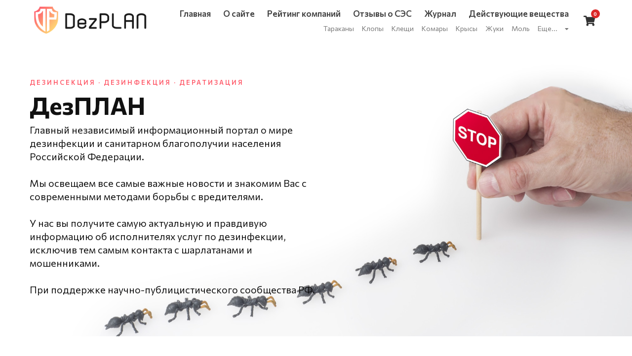

--- FILE ---
content_type: text/html; charset=utf-8
request_url: https://dezplan.ru/
body_size: 12091
content:




<!DOCTYPE html>
<html lang="ru">
<head>
	<meta charset="UTF-8">
	<title>Дезинфекция, дезинсекция, дератизация - Информационный портал Dezplan.ru</title>
    <meta name="description" content="Главный независимый информационный портал о мире дезинфекции и санитарном благополучии населения Российской Федерации. Мы освещаем все самые важные новости и знакомим Вас с современными методы борьбы с вредителями. У нас вы получите самую актуальную и правдивую информацию о исполнителях услуг по дезинфекции, исключив тем самым контакта с шарлатанами и мошенниками." />
    <meta name="keywords" content="" />
    <meta name="yandex-verification" content="723c6e5ea4d1459e" />

    <link rel="preconnect" href="https://fonts.gstatic.com">
    
    <link href="https://fonts.googleapis.com/css2?family=Commissioner:wght@300;400;500;600;700&display=swap"
          rel="stylesheet">
    <link href="https://fonts.googleapis.com/css2?family=PT+Serif:ital,wght@0,400;0,700;1,400;1,700&display=swap"
          rel="stylesheet">

    
    

    

    
    
        <link rel="preload" href="/static/fonts/icons/outline-icons.cd6c777f1945.woff2" as="font" crossorigin="anonymous"/>
        <link rel="preload" href="/static/fonts/icons/icons.0ab54153eeec.woff2" as="font" crossorigin="anonymous"/>


        <link rel="stylesheet" href="/static/build/main.300e475152b5.css">
        <link rel="stylesheet" href="/static/css/swiper-bundle.eefbb0f9c184.css">
    

    
    
        
    

    
        






























































    

    <link rel="apple-touch-icon-precomposed" sizes="57x57" href="/static/img/favicon/apple-touch-icon-57x57.a460e23e77ee.png" />
    <link rel="apple-touch-icon-precomposed" sizes="114x114" href="/static/img/favicon/apple-touch-icon-114x114.b65d214b636a.png" />
    <link rel="apple-touch-icon-precomposed" sizes="72x72" href="/static/img/favicon/apple-touch-icon-72x72.ee4d36a15e0e.png" />
    <link rel="apple-touch-icon-precomposed" sizes="144x144" href="/static/img/favicon/apple-touch-icon-144x144.ddd794f3b9b8.png" />
    <link rel="apple-touch-icon-precomposed" sizes="120x120" href="/static/img/favicon/apple-touch-icon-120x120.c53f1476da8b.png" />
    <link rel="apple-touch-icon-precomposed" sizes="152x152" href="/static/img/favicon/apple-touch-icon-152x152.68e23d49e9cd.png" />
    <link rel="icon" type="image/png" href="/static/img/favicon/favicon-32x32.a549671ec8c7.png" sizes="32x32" />
    <link rel="icon" type="image/png" href="/static/img/favicon/favicon-16x16.a09de4897047.png" sizes="16x16" />
    <meta name="application-name" content="&nbsp;"/>
    <meta name="msapplication-TileColor" content="#FFFFFF" />
    <meta name="msapplication-TileImage" content="/static/img/favicon/mstile-144x144.ddd794f3b9b8.png" />
	<meta name="viewport" content="width=device-width, maximum-scale=1, initial-scale=1, user-scalable=0" />
	<!--[if IE]><meta http-equiv='X-UA-Compatible' content='IE=edge,chrome=1'><![endif]-->

    
    <meta name="google-site-verification" content="2qJvhF84l0bzGQplDWodbNXy3hgcA-UMvoIdcNx739c" />


        

        <!-- Yandex.Metrika counter -->
        <script type="text/javascript">
            (function (m, e, t, r, i, k, a) {
                m[i] = m[i] || function () {
                    (m[i].a = m[i].a || []).push(arguments)
                };
                m[i].l = 1 * new Date();
                k = e.createElement(t), a = e.getElementsByTagName(t)[0], k.async = 1, k.src = r, a.parentNode.insertBefore(k, a)
            })
            (window, document, "script", "https://mc.yandex.ru/metrika/tag.js", "ym");

            ym(56959999, "init", {
                clickmap: true,
                trackLinks: true,
                accurateTrackBounce: true,
                webvisor: true
            });
            
        </script>
        <noscript>
            <div><img src="https://mc.yandex.ru/watch/56959999" style="position:absolute; left:-9999px;" alt=""/></div>

        </noscript>
        <!-- /Yandex.Metrika counter -->
    
</head>
<body class="" >
<input type="hidden" name="csrfmiddlewaretoken" value="aicuAwZh73fYguVpXuXESXbv4IEfcohS2hJk6JJzLA05h2vxEkPXROStOetsV7co">
    <div id="base_app" >
        <div :class="{'sidebar-open':mobile_menu.open}">
            <div class="sidebar-overlay" id="sidebarOverlay" @click="sidebarOverlayAreaTouch"></div>
            <aside class="sidebar" style="">
                <div class="sidebar__header">
                    <div class="sidebar__logo">
                        <img src="/static/img/logo6.c04a055d0e04.png" alt="Дезинфекция, дезинсекция, дератизация - Информационный портал Dezplan.ru">
                    </div>
                </div>





                <ul class="topbar-nav__bars sidebar__nav">
                    <li class="topbar-nav__bar"><a href="/">Главная</a></li>
                    <li class="topbar-nav__bar">
                        <a href="/reyting-kompaniy/" class=""><span>Рейтинг компаний</span></a></li>
                    <li class="topbar-nav__bar"><a href="/reviews/"><span>Отзывы о СЭС</span></a></li>
                    <li class="topbar-nav__bar">
                        <a href="/journal/" class=""><span>Журнал</span></a>
                    </li>
                    <li class="topbar-nav__bar">
                        <a href="/deystvuyushchie-veshchestva/" class=""><span>Действующие вещества</span></a>
                    </li>
                </ul>
                <ul class="sidebar__footer-links">
                    <div class="heading-title heading-title_h5">Популярные разделы</div>
                    
                    <li class="sidebar__footer-links__li"><a href="/journal/tarakanyi/">Тараканы</a></li>
                    
                    <li class="sidebar__footer-links__li"><a href="/journal/klopyi/">Клопы</a></li>
                    
                    <li class="sidebar__footer-links__li"><a href="/journal/kleschi/">Клещи</a></li>
                    
                    <li class="sidebar__footer-links__li"><a href="/journal/komaryi/">Комары</a></li>
                    
                    <li class="sidebar__footer-links__li"><a href="/journal/kryisyi/">Крысы</a></li>
                    
                    <li class="sidebar__footer-links__li"><a href="/journal/zhuki/">Жуки</a></li>
                    
                    <li class="sidebar__footer-links__li"><a href="/journal/mol/">Моль</a></li>
                    
                </ul>
                <div class="sidebar__contact">
                    
                    
                    
                </div>
            </aside>
             
            
    <div class="index-image-banner" style="background-image: url(/static/img/hero-img-2.8db0f09b0479.jpg)">
        


<header class="header__topbar" id="top-navbar">
    <div class="header__top">
        <div class="container_wide">
            <div class="header__topbar__row">

                <div class="">





                    
                </div>
            </div>

        </div>
    </div>
    <div class="header__bottom">
        <div class="container_wide">
            <div class="header__grid">
                <div class="header__logo-col">
                    <a href="/" class="header__logo">
                        <img src="/static/img/logo6.c04a055d0e04.png" alt="Дезинфекция, дезинсекция, дератизация - Информационный портал Dezplan.ru">
                    </a>



                </div>
                <div class="header__nav-col">
                    <section>
                        <nav class="header__nav">
                            <a href="/" class="header__nav__el"><span>Главная</span></a>
                            <a href="/o-proekte/" class="header__nav__el"><span>О сайте</span></a>
                            <a href="/reyting-kompaniy/" class="header__nav__el"><span>Рейтинг компаний</span></a>
                            <a href="/reviews/" class="header__nav__el"><span>Отзывы о СЭС</span></a>
                            <a href="/journal/" class="header__nav__el"><span>Журнал</span></a>
                            <a href="/deystvuyushchie-veshchestva/" class="header__nav__el"><span>Действующие вещества</span></a>
                        </nav>
                        <div class="header__subnav">
                            
                            <a href="/journal/tarakanyi/" class="header__subnav__el"><span>Тараканы</span></a>
                            
                            <a href="/journal/klopyi/" class="header__subnav__el"><span>Клопы</span></a>
                            
                            <a href="/journal/kleschi/" class="header__subnav__el"><span>Клещи</span></a>
                            
                            <a href="/journal/komaryi/" class="header__subnav__el"><span>Комары</span></a>
                            
                            <a href="/journal/kryisyi/" class="header__subnav__el"><span>Крысы</span></a>
                            
                            <a href="/journal/zhuki/" class="header__subnav__el"><span>Жуки</span></a>
                            
                            <a href="/journal/mol/" class="header__subnav__el"><span>Моль</span></a>
                            
                            <div class="ui scrolling dropdown links header__subnav__el">
                                <input type="hidden" name="gender">
                                <div class="text">Еще...</div>
                                <i class="dropdown icon"></i>
                                <div class="menu">
                                    
                                    <a href="/journal/moshki/" class="item">Мошки</a>
                                    
                                    <a href="/journal/muhi/" class="item">Мухи</a>
                                    
                                    <a href="/journal/plesen-gribok/" class="item">Плесень (грибок)</a>
                                    
                                    <a href="/journal/blohi/" class="item">Блохи</a>
                                    
                                    <a href="/journal/virusyi-bakterii/" class="item">Вирусы, бактерии</a>
                                    
                                    <a href="/journal/vshi-pedikulez/" class="item">Вши, педикулез</a>
                                    
                                    <a href="/journal/gusenitsyi-i-babochki/" class="item">Гусеницы и бабочки</a>
                                    
                                    <a href="/journal/dvuhvostki-uhovertki/" class="item">Двухвостки (уховертки)</a>
                                    
                                    <a href="/journal/dezodoratsiya/" class="item">Дезодорация</a>
                                    
                                    <a href="/journal/dolgonosiki/" class="item">Долгоносики</a>
                                    
                                    <a href="/journal/drugie-nasekomyie/" class="item">Другие насекомые</a>
                                    
                                    <a href="/journal/koroedyi/" class="item">Короеды</a>
                                    
                                    <a href="/journal/krotyi/" class="item">Кроты</a>
                                    
                                    <a href="/journal/medvedka/" class="item">Медведка</a>
                                    
                                    <a href="/journal/mokritsyi/" class="item">Мокрицы</a>
                                    
                                    <a href="/journal/muravi/" class="item">Муравьи</a>
                                    
                                    <a href="/journal/myishi/" class="item">Мыши</a>
                                    
                                    <a href="/journal/oborudovanie/" class="item">Оборудование: полезные статьи</a>
                                    
                                    <a href="/journal/osyi-pchelyi-shershni/" class="item">Осы, пчелы, шершни</a>
                                    
                                    <a href="/journal/pauki/" class="item">Пауки</a>
                                    
                                    <a href="/journal/tlya/" class="item">Тля</a>
                                    
                                </div>
                            </div>
                        </div>

                    </section>
                </div>
                <div class="header__cart-col">
                    <a href="/cart/" class="header__cart">
                        <div class="item">
                            <i class="shopping cart icon"></i>
                            <div class="floating ui red mini circular label cart-count-tag">0</div>
                        </div>
                    </a>
                </div>






                <div class="header__menu-btn-col">
                    <div class="header__mobile-menu-btn" id="mobileNavToggle" @click="mobile_menu.open = true">
                        <div></div>
                        <div></div>
                        <div></div>
                    </div>
                </div>
            </div>
        </div>
    </div>


























</header>

        <section class="hero-img-wrap">
            <div class="hero-img hero-img_r" >
                <div class="container_wide">
                    <div class="">
                        <div class="hero-img__content-text">
                            <div class="hero-img__content-text__content">
                                <div class="hero-img__abovetitle">Дезинсекция · дезинфекция · дератизация</div>
                                <h1 class="hero-img__heading-title">
                                    ДезПЛАН
                                </h1>
                                <div class="hero-img__subtitle">
                                    Главный независимый информационный портал о мире дезинфекции и санитарном
                                    благополучии населения Российской Федерации.
                                    <br><br>
                                    Мы освещаем все самые важные новости и знакомим Вас с современными методами борьбы с
                                    вредителями.
                                    <br>
                                    <br>
                                    У нас вы получите самую актуальную и правдивую информацию об исполнителях услуг по
                                    дезинфекции, исключив тем самым контакта с шарлатанами и мошенниками.
                                    <br><br>
                                    При поддержке научно-публицистического сообщества РФ.
                                </div>



                            </div>
                        </div>





                    </div>

                </div>
            </div>
        </section>
    </div>





    <section class="index-advantages-section section-block  ">
        <div class="container_wide">









            <div class="index-about">
                <div class="index-about__grid py50">
                    <div class="index-about__description-column">
                        <div>
                            
                                <div class="journal-category-block">
                                    <a href="/journal/tarakanyi/" class="journal-category-block__title">Тараканы</a>
                                    <div class="journal-category-block__new-wrap">
                                        <div class="heading-title heading-title_h5 heading-title_buttonable">Новое</div>






                                        <item-slider :slider-name="'slider'+1" inline-template>
                                            <div class="swiper-container"  :ref="'slider'+1" style="width:100%">
                                                <div class="swiper-wrapper">
                                                    
                                                    <div class="swiper-slide">
                                                    

<a href="/stati/vidy-tarakanov-v-kvartire/" class="news-card news-card_2">
        
        <div class="news-card__image" style="background-image: url(/media/cache/ed/e4/ede439b2fbf1072ad83e78f6773ba809.jpg);"></div>
        
        <div class="news-card__text-section">
            <div class="news-card__body">
                
                <div class="news-card__title">Виды тараканов в квартире: как выглядят и чем отличаются</div>
            </div>
            <div class="news-card__footer">
                <div class="news-card__footer__elem">
                    <i class="calendar check outline icon"></i>
                    <div class="">23 Июн 2025</div>
                </div>
                <div class="news-card__footer__elem">
                    <i class="clock outline icon"></i>
                    <div>6 мин.</div>
                </div>
                <div class="news-card__footer__elem">
                    <i class="eye icon"></i>
                    <div>1763</div>
                </div>
                <div class="news-card__footer__elem">
                    <i class="comments outline icon"></i>
                    <div>0</div>
                </div>
            </div>
        </div>
    </a>
                                                    </div>
                                                    
                                                    <div class="swiper-slide">
                                                    

<a href="/stati/skolko-zhivut-tarakany/" class="news-card news-card_2">
        
        <div class="news-card__image" style="background-image: url(/media/cache/5c/e4/5ce40d89d36c6ca503c105521814a91b.jpg);"></div>
        
        <div class="news-card__text-section">
            <div class="news-card__body">
                
                <div class="news-card__title">Сколько живут тараканы: от жизненного цикла до экстремальных условий</div>
            </div>
            <div class="news-card__footer">
                <div class="news-card__footer__elem">
                    <i class="calendar check outline icon"></i>
                    <div class="">28 Май 2025</div>
                </div>
                <div class="news-card__footer__elem">
                    <i class="clock outline icon"></i>
                    <div>7 мин.</div>
                </div>
                <div class="news-card__footer__elem">
                    <i class="eye icon"></i>
                    <div>2908</div>
                </div>
                <div class="news-card__footer__elem">
                    <i class="comments outline icon"></i>
                    <div>0</div>
                </div>
            </div>
        </div>
    </a>
                                                    </div>
                                                    
                                                    <div class="swiper-slide">
                                                    

<a href="/stati/ryzhij-tarakan/" class="news-card news-card_2">
        
        <div class="news-card__image" style="background-image: url(/media/cache/f0/dd/f0dd8c7ee11d6607159b9efb043af0f5.jpg);"></div>
        
        <div class="news-card__text-section">
            <div class="news-card__body">
                
                <div class="news-card__title">Рыжий таракан: как выглядит, где обитает и как избавиться</div>
            </div>
            <div class="news-card__footer">
                <div class="news-card__footer__elem">
                    <i class="calendar check outline icon"></i>
                    <div class="">27 Май 2025</div>
                </div>
                <div class="news-card__footer__elem">
                    <i class="clock outline icon"></i>
                    <div>8 мин.</div>
                </div>
                <div class="news-card__footer__elem">
                    <i class="eye icon"></i>
                    <div>1523</div>
                </div>
                <div class="news-card__footer__elem">
                    <i class="comments outline icon"></i>
                    <div>0</div>
                </div>
            </div>
        </div>
    </a>
                                                    </div>
                                                    
                                                    <div class="swiper-slide">
                                                    

<a href="/stati/chem-opasny-tarakany-dlya-cheloveka-v-kvartire/" class="news-card news-card_2">
        
        <div class="news-card__image" style="background-image: url(/media/cache/0d/05/0d0542d9a9798f563c81b83a25bfb805.jpg);"></div>
        
        <div class="news-card__text-section">
            <div class="news-card__body">
                
                <div class="news-card__title">Чем опасны тараканы для человека в квартире: топ главных угроз и как от них избавиться</div>
            </div>
            <div class="news-card__footer">
                <div class="news-card__footer__elem">
                    <i class="calendar check outline icon"></i>
                    <div class="">26 Май 2025</div>
                </div>
                <div class="news-card__footer__elem">
                    <i class="clock outline icon"></i>
                    <div>6 мин.</div>
                </div>
                <div class="news-card__footer__elem">
                    <i class="eye icon"></i>
                    <div>1009</div>
                </div>
                <div class="news-card__footer__elem">
                    <i class="comments outline icon"></i>
                    <div>0</div>
                </div>
            </div>
        </div>
    </a>
                                                    </div>
                                                    
                                                    <div class="swiper-slide">
                                                    

<a href="/stati/zhuki-pohozhie-na-tarakanov-kak-otlichit-i-chto-delat/" class="news-card news-card_2">
        
        <div class="news-card__image" style="background-image: url(/media/cache/a1/a4/a1a4ffcea5170459cb5afe2938ed0ae4.jpg);"></div>
        
        <div class="news-card__text-section">
            <div class="news-card__body">
                
                <div class="news-card__title">Жуки, похожие на тараканов: как отличить и что делать</div>
            </div>
            <div class="news-card__footer">
                <div class="news-card__footer__elem">
                    <i class="calendar check outline icon"></i>
                    <div class="">23 Май 2025</div>
                </div>
                <div class="news-card__footer__elem">
                    <i class="clock outline icon"></i>
                    <div>8 мин.</div>
                </div>
                <div class="news-card__footer__elem">
                    <i class="eye icon"></i>
                    <div>3166</div>
                </div>
                <div class="news-card__footer__elem">
                    <i class="comments outline icon"></i>
                    <div>0</div>
                </div>
            </div>
        </div>
    </a>
                                                    </div>
                                                    
                                                </div>
                                                <div class="swiper-button-next swiper-button-white" @click="next()"></div>
                                                <div class="swiper-button-prev swiper-button-white"></div>
                                            </div>
                                        </item-slider>
                                    </div>
                                    <div class="journal-category-block__compilation">
                                        <div>
                                            <div class="heading-title heading-title_h5 heading-title_buttonable">Популярное</div>
                                            
                                                
    <a href="/stati/chastnyj-dom-tarakanam-vhod-vospreshchen/" class="news-card news-card_sm">
        
        
        <div class="news-card__image" style="background-image: url(/media/cache/8a/fc/8afcdcbd57db3a60bdd7b9844ba70826.jpg);"></div>
        
        <div class="news-card__text-section">
            <div class="news-card__body">
                
                <div class="news-card__title">Частный дом: тараканам вход воспрещен!</div>
    
    
    
    
    
            </div>
            
            <div class="news-card__footer">
                <div class="news-card__footer__elem">
                    <i class="calendar check outline icon"></i>
                    <div class="">09 Сен 2021</div>
                </div>
                <div class="news-card__footer__elem">
                    <i class="clock outline icon"></i>
                    <div>9 мин.</div>
                </div>
                <div class="news-card__footer__elem">
                    <i class="eye icon"></i>
                    <div>82335</div>
                </div>
                
            </div>
            
        </div>
    </a>



                                            
                                                
    <a href="/stati/tarakany-v-mnogokvartirnyh-domah-k-komu-obrashchatsya-chtoby-vyvesti/" class="news-card news-card_sm">
        
        
        <div class="news-card__image" style="background-image: url(/media/cache/dd/bf/ddbf11e2e34afc98ea88cd8b7d37e860.jpg);"></div>
        
        <div class="news-card__text-section">
            <div class="news-card__body">
                
                <div class="news-card__title">Тараканы в многоквартирных домах: к кому обращаться, чтобы вывести?</div>
    
    
    
    
    
            </div>
            
            <div class="news-card__footer">
                <div class="news-card__footer__elem">
                    <i class="calendar check outline icon"></i>
                    <div class="">09 Сен 2021</div>
                </div>
                <div class="news-card__footer__elem">
                    <i class="clock outline icon"></i>
                    <div>6 мин.</div>
                </div>
                <div class="news-card__footer__elem">
                    <i class="eye icon"></i>
                    <div>51881</div>
                </div>
                
            </div>
            
        </div>
    </a>



                                            
                                                
    <a href="/stati/inta-vir-ot-nasekomyh-i-otzyvy-o-primenenii/" class="news-card news-card_sm">
        
        
        <div class="news-card__text-section">
            <div class="news-card__body">
                
                <div class="news-card__title">Инта Вир от насекомых и отзывы о применении</div>
    
    
    
    
    
            </div>
            
            <div class="news-card__footer">
                <div class="news-card__footer__elem">
                    <i class="calendar check outline icon"></i>
                    <div class="">05 Мар 2017</div>
                </div>
                <div class="news-card__footer__elem">
                    <i class="clock outline icon"></i>
                    <div>4 мин.</div>
                </div>
                <div class="news-card__footer__elem">
                    <i class="eye icon"></i>
                    <div>31502</div>
                </div>
                
            </div>
            
        </div>
    </a>



                                            
                                                
    <a href="/stati/holodnyj-tuman-ot-tarakanov/" class="news-card news-card_sm">
        
        
        <div class="news-card__image" style="background-image: url(/media/cache/94/46/94465413632e29e6fa7929779cdc56de.jpg);"></div>
        
        <div class="news-card__text-section">
            <div class="news-card__body">
                
                <div class="news-card__title">Холодный туман от тараканов</div>
    
    
    
    
    
            </div>
            
            <div class="news-card__footer">
                <div class="news-card__footer__elem">
                    <i class="calendar check outline icon"></i>
                    <div class="">14 Май 2021</div>
                </div>
                <div class="news-card__footer__elem">
                    <i class="clock outline icon"></i>
                    <div>8 мин.</div>
                </div>
                <div class="news-card__footer__elem">
                    <i class="eye icon"></i>
                    <div>29527</div>
                </div>
                
            </div>
            
        </div>
    </a>



                                            
                                        </div>
                                        <div>
                                            <div class="heading-title heading-title_h5 heading-title_buttonable">Обсуждаемое</div>
                                            
                                                
    <a href="/stati/deltsid-primenenie-i-otzyvy-o-sredstve/" class="news-card news-card_sm">
        
        
        <div class="news-card__image" style="background-image: url(/media/cache/3e/cf/3ecfab9c57cc82f237cf93284a0b7ee5.gif);"></div>
        
        <div class="news-card__text-section">
            <div class="news-card__body">
                
                <div class="news-card__title">Дельцид: применение и отзывы о средстве</div>
    
    
    
    
    
            </div>
            
            <div class="news-card__footer">
                <div class="news-card__footer__elem">
                    <i class="calendar check outline icon"></i>
                    <div class="">05 Янв 2017</div>
                </div>
                <div class="news-card__footer__elem">
                    <i class="clock outline icon"></i>
                    <div>4 мин.</div>
                </div>
                <div class="news-card__footer__elem">
                    <i class="eye icon"></i>
                    <div>24146</div>
                </div>
                
                    <div class="news-card__footer__elem">
                        <i class="comments outline icon"></i>
                        <div>10</div>
                    </div>
                
            </div>
            
        </div>
    </a>



                                            
                                                
    <a href="/stati/tarakany-v-mnogokvartirnyh-domah-k-komu-obrashchatsya-chtoby-vyvesti/" class="news-card news-card_sm">
        
        
        <div class="news-card__image" style="background-image: url(/media/cache/dd/bf/ddbf11e2e34afc98ea88cd8b7d37e860.jpg);"></div>
        
        <div class="news-card__text-section">
            <div class="news-card__body">
                
                <div class="news-card__title">Тараканы в многоквартирных домах: к кому обращаться, чтобы вывести?</div>
    
    
    
    
    
            </div>
            
            <div class="news-card__footer">
                <div class="news-card__footer__elem">
                    <i class="calendar check outline icon"></i>
                    <div class="">09 Сен 2021</div>
                </div>
                <div class="news-card__footer__elem">
                    <i class="clock outline icon"></i>
                    <div>6 мин.</div>
                </div>
                <div class="news-card__footer__elem">
                    <i class="eye icon"></i>
                    <div>51881</div>
                </div>
                
                    <div class="news-card__footer__elem">
                        <i class="comments outline icon"></i>
                        <div>2</div>
                    </div>
                
            </div>
            
        </div>
    </a>



                                            
                                                
    <a href="/stati/lyambda-zona-ot-nasekomyh-instruktsiya-i-otzyvy/" class="news-card news-card_sm">
        
        
        <div class="news-card__image" style="background-image: url(/media/cache/15/6e/156e2692dffc1d269ff9d6249a5c46e3.jpg);"></div>
        
        <div class="news-card__text-section">
            <div class="news-card__body">
                
                <div class="news-card__title">Лямбда Зона от насекомых: инструкция и отзывы</div>
    
    
    
    
    
            </div>
            
            <div class="news-card__footer">
                <div class="news-card__footer__elem">
                    <i class="calendar check outline icon"></i>
                    <div class="">25 Апр 2017</div>
                </div>
                <div class="news-card__footer__elem">
                    <i class="clock outline icon"></i>
                    <div>3 мин.</div>
                </div>
                <div class="news-card__footer__elem">
                    <i class="eye icon"></i>
                    <div>16306</div>
                </div>
                
                    <div class="news-card__footer__elem">
                        <i class="comments outline icon"></i>
                        <div>2</div>
                    </div>
                
            </div>
            
        </div>
    </a>



                                            
                                                
    <a href="/stati/chem-travit-tarakanov-v-kvartire/" class="news-card news-card_sm">
        
        
        <div class="news-card__image" style="background-image: url(/media/cache/f8/48/f84819b3fcecc877d50c0ff47491bbb5.jpg);"></div>
        
        <div class="news-card__text-section">
            <div class="news-card__body">
                
                <div class="news-card__title">Чем травить тараканов в квартире</div>
    
    
    
    
    
            </div>
            
            <div class="news-card__footer">
                <div class="news-card__footer__elem">
                    <i class="calendar check outline icon"></i>
                    <div class="">14 Май 2021</div>
                </div>
                <div class="news-card__footer__elem">
                    <i class="clock outline icon"></i>
                    <div>11 мин.</div>
                </div>
                <div class="news-card__footer__elem">
                    <i class="eye icon"></i>
                    <div>28924</div>
                </div>
                
                    <div class="news-card__footer__elem">
                        <i class="comments outline icon"></i>
                        <div>1</div>
                    </div>
                
            </div>
            
        </div>
    </a>



                                            
                                        </div>
                                    </div>
                                </div>

                            
                                <div class="journal-category-block">
                                    <a href="/journal/klopyi/" class="journal-category-block__title">Клопы</a>
                                    <div class="journal-category-block__new-wrap">
                                        <div class="heading-title heading-title_h5 heading-title_buttonable">Новое</div>






                                        <item-slider :slider-name="'slider'+2" inline-template>
                                            <div class="swiper-container"  :ref="'slider'+2" style="width:100%">
                                                <div class="swiper-wrapper">
                                                    
                                                    <div class="swiper-slide">
                                                    

<a href="/stati/skolko-zhivut-klopy/" class="news-card news-card_2">
        
        <div class="news-card__image" style="background-image: url(/media/cache/35/50/35502a7aaf8afeffb183b3380c2c902d.jpg);"></div>
        
        <div class="news-card__text-section">
            <div class="news-card__body">
                
                <div class="news-card__title">Сколько живут клопы: факты о продолжительности жизни постельных паразитов</div>
            </div>
            <div class="news-card__footer">
                <div class="news-card__footer__elem">
                    <i class="calendar check outline icon"></i>
                    <div class="">25 Июл 2025</div>
                </div>
                <div class="news-card__footer__elem">
                    <i class="clock outline icon"></i>
                    <div>7 мин.</div>
                </div>
                <div class="news-card__footer__elem">
                    <i class="eye icon"></i>
                    <div>977</div>
                </div>
                <div class="news-card__footer__elem">
                    <i class="comments outline icon"></i>
                    <div>0</div>
                </div>
            </div>
        </div>
    </a>
                                                    </div>
                                                    
                                                    <div class="swiper-slide">
                                                    

<a href="/stati/yajtsa-klopov/" class="news-card news-card_2">
        
        <div class="news-card__image" style="background-image: url(/media/cache/53/52/5352abd6db09122d6fa5bee4d7e6600f.jpg);"></div>
        
        <div class="news-card__text-section">
            <div class="news-card__body">
                
                <div class="news-card__title">Яйца клопов: как выглядят, где прячутся и как уничтожить</div>
            </div>
            <div class="news-card__footer">
                <div class="news-card__footer__elem">
                    <i class="calendar check outline icon"></i>
                    <div class="">29 Апр 2025</div>
                </div>
                <div class="news-card__footer__elem">
                    <i class="clock outline icon"></i>
                    <div>5 мин.</div>
                </div>
                <div class="news-card__footer__elem">
                    <i class="eye icon"></i>
                    <div>1139</div>
                </div>
                <div class="news-card__footer__elem">
                    <i class="comments outline icon"></i>
                    <div>0</div>
                </div>
            </div>
        </div>
    </a>
                                                    </div>
                                                    
                                                    <div class="swiper-slide">
                                                    

<a href="/stati/obrabotka-ot-klopov-otzyvy-o-kompaniyah-v-moskve/" class="news-card news-card_2">
        
        <div class="news-card__image" style="background-image: url(/media/cache/96/bd/96bd51f8815de1121fd39f487d2d31cc.jpg);"></div>
        
        <div class="news-card__text-section">
            <div class="news-card__body">
                
                <div class="news-card__title">Обработка от клопов – отзывы о компаниях в Москве</div>
            </div>
            <div class="news-card__footer">
                <div class="news-card__footer__elem">
                    <i class="calendar check outline icon"></i>
                    <div class="">23 Окт 2024</div>
                </div>
                <div class="news-card__footer__elem">
                    <i class="clock outline icon"></i>
                    <div>6 мин.</div>
                </div>
                <div class="news-card__footer__elem">
                    <i class="eye icon"></i>
                    <div>1363</div>
                </div>
                <div class="news-card__footer__elem">
                    <i class="comments outline icon"></i>
                    <div>0</div>
                </div>
            </div>
        </div>
    </a>
                                                    </div>
                                                    
                                                    <div class="swiper-slide">
                                                    

<a href="/stati/rejting-luchshih-kompanij-po-unichtozheniyu-klopov-v-moskve-v-2024-godu/" class="news-card news-card_2">
        
        <div class="news-card__image" style="background-image: url(/media/cache/cc/b3/ccb38e2e2b2fc7638bcc2cec4db97e91.jpg);"></div>
        
        <div class="news-card__text-section">
            <div class="news-card__body">
                
                <div class="news-card__title">Рейтинг лучших компаний по уничтожению клопов в Москве в 2024 году</div>
            </div>
            <div class="news-card__footer">
                <div class="news-card__footer__elem">
                    <i class="calendar check outline icon"></i>
                    <div class="">19 Авг 2024</div>
                </div>
                <div class="news-card__footer__elem">
                    <i class="clock outline icon"></i>
                    <div>7 мин.</div>
                </div>
                <div class="news-card__footer__elem">
                    <i class="eye icon"></i>
                    <div>1908</div>
                </div>
                <div class="news-card__footer__elem">
                    <i class="comments outline icon"></i>
                    <div>0</div>
                </div>
            </div>
        </div>
    </a>
                                                    </div>
                                                    
                                                    <div class="swiper-slide">
                                                    

<a href="/stati/obrabotka-goryachim-tumanom-ot-klopov/" class="news-card news-card_2">
        
        <div class="news-card__image" style="background-image: url(/media/cache/94/05/9405b76b7a1eba030374e1815309acd0.jpg);"></div>
        
        <div class="news-card__text-section">
            <div class="news-card__body">
                
                <div class="news-card__title">Обработка горячим туманом от клопов</div>
            </div>
            <div class="news-card__footer">
                <div class="news-card__footer__elem">
                    <i class="calendar check outline icon"></i>
                    <div class="">25 Апр 2024</div>
                </div>
                <div class="news-card__footer__elem">
                    <i class="clock outline icon"></i>
                    <div>6 мин.</div>
                </div>
                <div class="news-card__footer__elem">
                    <i class="eye icon"></i>
                    <div>2083</div>
                </div>
                <div class="news-card__footer__elem">
                    <i class="comments outline icon"></i>
                    <div>0</div>
                </div>
            </div>
        </div>
    </a>
                                                    </div>
                                                    
                                                </div>
                                                <div class="swiper-button-next swiper-button-white" @click="next()"></div>
                                                <div class="swiper-button-prev swiper-button-white"></div>
                                            </div>
                                        </item-slider>
                                    </div>
                                    <div class="journal-category-block__compilation">
                                        <div>
                                            <div class="heading-title heading-title_h5 heading-title_buttonable">Популярное</div>
                                            
                                                
    <a href="/stati/zhuki-v-divane-kto-eto-mozhet-byt-i-metody-borby/" class="news-card news-card_sm">
        
        
        <div class="news-card__image" style="background-image: url(/media/cache/76/a3/76a342443eb7cadb317285d82e5ef543.jpg);"></div>
        
        <div class="news-card__text-section">
            <div class="news-card__body">
                
                <div class="news-card__title">Жуки в диване: кто это может быть и методы борьбы</div>
    
    
    
    
    
            </div>
            
            <div class="news-card__footer">
                <div class="news-card__footer__elem">
                    <i class="calendar check outline icon"></i>
                    <div class="">15 Янв 2017</div>
                </div>
                <div class="news-card__footer__elem">
                    <i class="clock outline icon"></i>
                    <div>7 мин.</div>
                </div>
                <div class="news-card__footer__elem">
                    <i class="eye icon"></i>
                    <div>102240</div>
                </div>
                
            </div>
            
        </div>
    </a>



                                            
                                                
    <a href="/stati/inta-vir-ot-nasekomyh-i-otzyvy-o-primenenii/" class="news-card news-card_sm">
        
        
        <div class="news-card__text-section">
            <div class="news-card__body">
                
                <div class="news-card__title">Инта Вир от насекомых и отзывы о применении</div>
    
    
    
    
    
            </div>
            
            <div class="news-card__footer">
                <div class="news-card__footer__elem">
                    <i class="calendar check outline icon"></i>
                    <div class="">05 Мар 2017</div>
                </div>
                <div class="news-card__footer__elem">
                    <i class="clock outline icon"></i>
                    <div>4 мин.</div>
                </div>
                <div class="news-card__footer__elem">
                    <i class="eye icon"></i>
                    <div>31502</div>
                </div>
                
            </div>
            
        </div>
    </a>



                                            
                                                
    <a href="/stati/solfak-instruktsiya-i-otzyvy-o-sredstve/" class="news-card news-card_sm">
        
        
        <div class="news-card__image" style="background-image: url(/media/cache/e6/13/e6132c3c02c22cbf2e7b455066dc1417.jpg);"></div>
        
        <div class="news-card__text-section">
            <div class="news-card__body">
                
                <div class="news-card__title">Сольфак: инструкция и отзывы о средстве</div>
    
    
    
    
    
            </div>
            
            <div class="news-card__footer">
                <div class="news-card__footer__elem">
                    <i class="calendar check outline icon"></i>
                    <div class="">03 Май 2017</div>
                </div>
                <div class="news-card__footer__elem">
                    <i class="clock outline icon"></i>
                    <div>4 мин.</div>
                </div>
                <div class="news-card__footer__elem">
                    <i class="eye icon"></i>
                    <div>23037</div>
                </div>
                
            </div>
            
        </div>
    </a>



                                            
                                                
    <a href="/stati/agran-ot-klopov-otzyvy-i-instruktsiya-po-primeneniyu/" class="news-card news-card_sm">
        
        
        <div class="news-card__image" style="background-image: url(/media/cache/86/70/8670c6b058b80762dc913b9d0bc19006.jpg);"></div>
        
        <div class="news-card__text-section">
            <div class="news-card__body">
                
                <div class="news-card__title">Агран от клопов: отзывы и инструкция по применению</div>
    
    
    
    
    
            </div>
            
            <div class="news-card__footer">
                <div class="news-card__footer__elem">
                    <i class="calendar check outline icon"></i>
                    <div class="">25 Янв 2017</div>
                </div>
                <div class="news-card__footer__elem">
                    <i class="clock outline icon"></i>
                    <div>4 мин.</div>
                </div>
                <div class="news-card__footer__elem">
                    <i class="eye icon"></i>
                    <div>22452</div>
                </div>
                
            </div>
            
        </div>
    </a>



                                            
                                        </div>
                                        <div>
                                            <div class="heading-title heading-title_h5 heading-title_buttonable">Обсуждаемое</div>
                                            
                                                
    <a href="/stati/agran-ot-klopov-otzyvy-i-instruktsiya-po-primeneniyu/" class="news-card news-card_sm">
        
        
        <div class="news-card__image" style="background-image: url(/media/cache/86/70/8670c6b058b80762dc913b9d0bc19006.jpg);"></div>
        
        <div class="news-card__text-section">
            <div class="news-card__body">
                
                <div class="news-card__title">Агран от клопов: отзывы и инструкция по применению</div>
    
    
    
    
    
            </div>
            
            <div class="news-card__footer">
                <div class="news-card__footer__elem">
                    <i class="calendar check outline icon"></i>
                    <div class="">25 Янв 2017</div>
                </div>
                <div class="news-card__footer__elem">
                    <i class="clock outline icon"></i>
                    <div>4 мин.</div>
                </div>
                <div class="news-card__footer__elem">
                    <i class="eye icon"></i>
                    <div>22452</div>
                </div>
                
                    <div class="news-card__footer__elem">
                        <i class="comments outline icon"></i>
                        <div>10</div>
                    </div>
                
            </div>
            
        </div>
    </a>



                                            
                                                
    <a href="/stati/professionalnoe-vyvedenie-klopov-holodnyj-i-goryachij-tuman-par/" class="news-card news-card_sm">
        
        
        <div class="news-card__image" style="background-image: url(/media/cache/94/fd/94fd2fbc5563fdf7acc1956b37bf0720.jpg);"></div>
        
        <div class="news-card__text-section">
            <div class="news-card__body">
                
                <div class="news-card__title">Профессиональное выведение клопов: холодный и горячий туман (пар)</div>
    
    
    
    
    
            </div>
            
            <div class="news-card__footer">
                <div class="news-card__footer__elem">
                    <i class="calendar check outline icon"></i>
                    <div class="">14 Апр 2016</div>
                </div>
                <div class="news-card__footer__elem">
                    <i class="clock outline icon"></i>
                    <div>8 мин.</div>
                </div>
                <div class="news-card__footer__elem">
                    <i class="eye icon"></i>
                    <div>18462</div>
                </div>
                
                    <div class="news-card__footer__elem">
                        <i class="comments outline icon"></i>
                        <div>4</div>
                    </div>
                
            </div>
            
        </div>
    </a>



                                            
                                                
    <a href="/stati/lyambda-zona-ot-nasekomyh-instruktsiya-i-otzyvy/" class="news-card news-card_sm">
        
        
        <div class="news-card__image" style="background-image: url(/media/cache/15/6e/156e2692dffc1d269ff9d6249a5c46e3.jpg);"></div>
        
        <div class="news-card__text-section">
            <div class="news-card__body">
                
                <div class="news-card__title">Лямбда Зона от насекомых: инструкция и отзывы</div>
    
    
    
    
    
            </div>
            
            <div class="news-card__footer">
                <div class="news-card__footer__elem">
                    <i class="calendar check outline icon"></i>
                    <div class="">25 Апр 2017</div>
                </div>
                <div class="news-card__footer__elem">
                    <i class="clock outline icon"></i>
                    <div>3 мин.</div>
                </div>
                <div class="news-card__footer__elem">
                    <i class="eye icon"></i>
                    <div>16306</div>
                </div>
                
                    <div class="news-card__footer__elem">
                        <i class="comments outline icon"></i>
                        <div>2</div>
                    </div>
                
            </div>
            
        </div>
    </a>



                                            
                                                
    <a href="/stati/ot-minusa-k-plyusu-temperaturnoe-vozdejstvie-na-klopov/" class="news-card news-card_sm">
        
        
        <div class="news-card__image" style="background-image: url(/media/cache/c1/c6/c1c66df4ecafb6cdabf5286a1a470d46.jpg);"></div>
        
        <div class="news-card__text-section">
            <div class="news-card__body">
                
                <div class="news-card__title">От минуса к плюсу: температурное воздействие на клопов</div>
    
    
    
    
    
            </div>
            
            <div class="news-card__footer">
                <div class="news-card__footer__elem">
                    <i class="calendar check outline icon"></i>
                    <div class="">06 Авг 2021</div>
                </div>
                <div class="news-card__footer__elem">
                    <i class="clock outline icon"></i>
                    <div>9 мин.</div>
                </div>
                <div class="news-card__footer__elem">
                    <i class="eye icon"></i>
                    <div>6283</div>
                </div>
                
                    <div class="news-card__footer__elem">
                        <i class="comments outline icon"></i>
                        <div>1</div>
                    </div>
                
            </div>
            
        </div>
    </a>



                                            
                                        </div>
                                    </div>
                                </div>

                            
                                <div class="journal-category-block">
                                    <a href="/journal/kryisyi/" class="journal-category-block__title">Крысы</a>
                                    <div class="journal-category-block__new-wrap">
                                        <div class="heading-title heading-title_h5 heading-title_buttonable">Новое</div>






                                        <item-slider :slider-name="'slider'+3" inline-template>
                                            <div class="swiper-container"  :ref="'slider'+3" style="width:100%">
                                                <div class="swiper-wrapper">
                                                    
                                                    <div class="swiper-slide">
                                                    

<a href="/stati/zemlyanaya-krysa-v-ogorode/" class="news-card news-card_2">
        
        <div class="news-card__image" style="background-image: url(/media/cache/f5/ad/f5adeda0b4b7ca0785d303c3e6a60287.jpg);"></div>
        
        <div class="news-card__text-section">
            <div class="news-card__body">
                
                <div class="news-card__title">Земляная крыса в огороде: как избавиться и защитить участок?</div>
            </div>
            <div class="news-card__footer">
                <div class="news-card__footer__elem">
                    <i class="calendar check outline icon"></i>
                    <div class="">28 Июл 2025</div>
                </div>
                <div class="news-card__footer__elem">
                    <i class="clock outline icon"></i>
                    <div>5 мин.</div>
                </div>
                <div class="news-card__footer__elem">
                    <i class="eye icon"></i>
                    <div>1066</div>
                </div>
                <div class="news-card__footer__elem">
                    <i class="comments outline icon"></i>
                    <div>0</div>
                </div>
            </div>
        </div>
    </a>
                                                    </div>
                                                    
                                                    <div class="swiper-slide">
                                                    

<a href="/stati/kak-izbavitsya-ot-krys-v-chastnom-dome/" class="news-card news-card_2">
        
        <div class="news-card__image" style="background-image: url(/media/cache/f9/fc/f9fc2301940ba268f2fb3ac93e0ac9d0.jpg);"></div>
        
        <div class="news-card__text-section">
            <div class="news-card__body">
                
                <div class="news-card__title">Как избавиться от крыс в частном доме?</div>
            </div>
            <div class="news-card__footer">
                <div class="news-card__footer__elem">
                    <i class="calendar check outline icon"></i>
                    <div class="">28 Май 2024</div>
                </div>
                <div class="news-card__footer__elem">
                    <i class="clock outline icon"></i>
                    <div>5 мин.</div>
                </div>
                <div class="news-card__footer__elem">
                    <i class="eye icon"></i>
                    <div>2087</div>
                </div>
                <div class="news-card__footer__elem">
                    <i class="comments outline icon"></i>
                    <div>0</div>
                </div>
            </div>
        </div>
    </a>
                                                    </div>
                                                    
                                                    <div class="swiper-slide">
                                                    

<a href="/stati/deratizatsiya-effektivnaya-borba-s-gryzunami/" class="news-card news-card_2">
        
        <div class="news-card__image" style="background-image: url(/media/cache/d9/f2/d9f27181382c818fc6b5523bf82250c7.jpg);"></div>
        
        <div class="news-card__text-section">
            <div class="news-card__body">
                
                <div class="news-card__title">Дератизация — эффективная борьба с грызунами</div>
            </div>
            <div class="news-card__footer">
                <div class="news-card__footer__elem">
                    <i class="calendar check outline icon"></i>
                    <div class="">07 Июл 2021</div>
                </div>
                <div class="news-card__footer__elem">
                    <i class="clock outline icon"></i>
                    <div>11 мин.</div>
                </div>
                <div class="news-card__footer__elem">
                    <i class="eye icon"></i>
                    <div>8847</div>
                </div>
                <div class="news-card__footer__elem">
                    <i class="comments outline icon"></i>
                    <div>0</div>
                </div>
            </div>
        </div>
    </a>
                                                    </div>
                                                    
                                                    <div class="swiper-slide">
                                                    

<a href="/stati/chto-takoe-otrava-ot-myshej-i-krys-mumifitsirovannaya-pravila-primeneniya-i-osobennosti-yada/" class="news-card news-card_2">
        
        <div class="news-card__image" style="background-image: url(/media/cache/57/59/57591e0f1b269db05ddbb340563b8b1c.jpg);"></div>
        
        <div class="news-card__text-section">
            <div class="news-card__body">
                
                <div class="news-card__title">Что такое отрава от мышей и крыс мумифицированная – правила применения и особенности яда</div>
            </div>
            <div class="news-card__footer">
                <div class="news-card__footer__elem">
                    <i class="calendar check outline icon"></i>
                    <div class="">22 Мар 2019</div>
                </div>
                <div class="news-card__footer__elem">
                    <i class="clock outline icon"></i>
                    <div>11 мин.</div>
                </div>
                <div class="news-card__footer__elem">
                    <i class="eye icon"></i>
                    <div>27914</div>
                </div>
                <div class="news-card__footer__elem">
                    <i class="comments outline icon"></i>
                    <div>0</div>
                </div>
            </div>
        </div>
    </a>
                                                    </div>
                                                    
                                                    <div class="swiper-slide">
                                                    

<a href="/stati/naskolko-effektiven-krysinyj-yad-kak-primenyat-otravu-dlya-gryzunov/" class="news-card news-card_2">
        
        <div class="news-card__image" style="background-image: url(/media/cache/34/bf/34bf3d2884537ed41d104feba6e05e35.jpg);"></div>
        
        <div class="news-card__text-section">
            <div class="news-card__body">
                
                <div class="news-card__title">Насколько эффективен крысиный яд – как применять отраву для грызунов</div>
            </div>
            <div class="news-card__footer">
                <div class="news-card__footer__elem">
                    <i class="calendar check outline icon"></i>
                    <div class="">22 Мар 2019</div>
                </div>
                <div class="news-card__footer__elem">
                    <i class="clock outline icon"></i>
                    <div>10 мин.</div>
                </div>
                <div class="news-card__footer__elem">
                    <i class="eye icon"></i>
                    <div>37178</div>
                </div>
                <div class="news-card__footer__elem">
                    <i class="comments outline icon"></i>
                    <div>1</div>
                </div>
            </div>
        </div>
    </a>
                                                    </div>
                                                    
                                                </div>
                                                <div class="swiper-button-next swiper-button-white" @click="next()"></div>
                                                <div class="swiper-button-prev swiper-button-white"></div>
                                            </div>
                                        </item-slider>
                                    </div>
                                    <div class="journal-category-block__compilation">
                                        <div>
                                            <div class="heading-title heading-title_h5 heading-title_buttonable">Популярное</div>
                                            
                                                
    <a href="/stati/naskolko-effektiven-krysinyj-yad-kak-primenyat-otravu-dlya-gryzunov/" class="news-card news-card_sm">
        
        
        <div class="news-card__image" style="background-image: url(/media/cache/8d/4b/8d4b0f58a55f94c5c6c6dcc5bec6808b.jpg);"></div>
        
        <div class="news-card__text-section">
            <div class="news-card__body">
                
                <div class="news-card__title">Насколько эффективен крысиный яд – как применять отраву для грызунов</div>
    
    
    
    
    
            </div>
            
            <div class="news-card__footer">
                <div class="news-card__footer__elem">
                    <i class="calendar check outline icon"></i>
                    <div class="">22 Мар 2019</div>
                </div>
                <div class="news-card__footer__elem">
                    <i class="clock outline icon"></i>
                    <div>10 мин.</div>
                </div>
                <div class="news-card__footer__elem">
                    <i class="eye icon"></i>
                    <div>37178</div>
                </div>
                
            </div>
            
        </div>
    </a>



                                            
                                                
    <a href="/stati/chego-boyatsya-krysy-narodnye-sredstva-i-himiya/" class="news-card news-card_sm">
        
        
        <div class="news-card__image" style="background-image: url(/media/cache/e1/e2/e1e2bb9038e561305f9b214a6d269e4f.jpg);"></div>
        
        <div class="news-card__text-section">
            <div class="news-card__body">
                
                <div class="news-card__title">Чего боятся крысы: народные средства и химия</div>
    
    
    
    
    
            </div>
            
            <div class="news-card__footer">
                <div class="news-card__footer__elem">
                    <i class="calendar check outline icon"></i>
                    <div class="">15 Фев 2017</div>
                </div>
                <div class="news-card__footer__elem">
                    <i class="clock outline icon"></i>
                    <div>4 мин.</div>
                </div>
                <div class="news-card__footer__elem">
                    <i class="eye icon"></i>
                    <div>29240</div>
                </div>
                
            </div>
            
        </div>
    </a>



                                            
                                                
    <a href="/stati/chem-otmyt-klej-dlya-myshej/" class="news-card news-card_sm">
        
        
        <div class="news-card__image" style="background-image: url(/media/cache/ec/7e/ec7e4fca05e53d892eb662fd01b3d1b8.jpg);"></div>
        
        <div class="news-card__text-section">
            <div class="news-card__body">
                
                <div class="news-card__title">Чем отмыть клей для мышей</div>
    
    
    
    
    
            </div>
            
            <div class="news-card__footer">
                <div class="news-card__footer__elem">
                    <i class="calendar check outline icon"></i>
                    <div class="">11 Окт 2018</div>
                </div>
                <div class="news-card__footer__elem">
                    <i class="clock outline icon"></i>
                    <div>5 мин.</div>
                </div>
                <div class="news-card__footer__elem">
                    <i class="eye icon"></i>
                    <div>29050</div>
                </div>
                
            </div>
            
        </div>
    </a>



                                            
                                                
    <a href="/stati/chto-takoe-otrava-ot-myshej-i-krys-mumifitsirovannaya-pravila-primeneniya-i-osobennosti-yada/" class="news-card news-card_sm">
        
        
        <div class="news-card__image" style="background-image: url(/media/cache/58/d9/58d9defcbe91236e8f222ce25aaafaa3.jpg);"></div>
        
        <div class="news-card__text-section">
            <div class="news-card__body">
                
                <div class="news-card__title">Что такое отрава от мышей и крыс мумифицированная – правила применения и особенности яда</div>
    
    
    
    
    
            </div>
            
            <div class="news-card__footer">
                <div class="news-card__footer__elem">
                    <i class="calendar check outline icon"></i>
                    <div class="">22 Мар 2019</div>
                </div>
                <div class="news-card__footer__elem">
                    <i class="clock outline icon"></i>
                    <div>11 мин.</div>
                </div>
                <div class="news-card__footer__elem">
                    <i class="eye icon"></i>
                    <div>27914</div>
                </div>
                
            </div>
            
        </div>
    </a>



                                            
                                        </div>
                                        <div>
                                            <div class="heading-title heading-title_h5 heading-title_buttonable">Обсуждаемое</div>
                                            
                                                
    <a href="/stati/naskolko-effektiven-krysinyj-yad-kak-primenyat-otravu-dlya-gryzunov/" class="news-card news-card_sm">
        
        
        <div class="news-card__image" style="background-image: url(/media/cache/8d/4b/8d4b0f58a55f94c5c6c6dcc5bec6808b.jpg);"></div>
        
        <div class="news-card__text-section">
            <div class="news-card__body">
                
                <div class="news-card__title">Насколько эффективен крысиный яд – как применять отраву для грызунов</div>
    
    
    
    
    
            </div>
            
            <div class="news-card__footer">
                <div class="news-card__footer__elem">
                    <i class="calendar check outline icon"></i>
                    <div class="">22 Мар 2019</div>
                </div>
                <div class="news-card__footer__elem">
                    <i class="clock outline icon"></i>
                    <div>10 мин.</div>
                </div>
                <div class="news-card__footer__elem">
                    <i class="eye icon"></i>
                    <div>37178</div>
                </div>
                
                    <div class="news-card__footer__elem">
                        <i class="comments outline icon"></i>
                        <div>1</div>
                    </div>
                
            </div>
            
        </div>
    </a>



                                            
                                                
    <a href="/stati/zemlyanaya-krysa-v-ogorode/" class="news-card news-card_sm">
        
        
        <div class="news-card__image" style="background-image: url(/media/cache/02/81/028141b9038834c2d76040f927626826.jpg);"></div>
        
        <div class="news-card__text-section">
            <div class="news-card__body">
                
                <div class="news-card__title">Земляная крыса в огороде: как избавиться и защитить участок?</div>
    
    
    
    
    
            </div>
            
            <div class="news-card__footer">
                <div class="news-card__footer__elem">
                    <i class="calendar check outline icon"></i>
                    <div class="">28 Июл 2025</div>
                </div>
                <div class="news-card__footer__elem">
                    <i class="clock outline icon"></i>
                    <div>5 мин.</div>
                </div>
                <div class="news-card__footer__elem">
                    <i class="eye icon"></i>
                    <div>1066</div>
                </div>
                
                    <div class="news-card__footer__elem">
                        <i class="comments outline icon"></i>
                        <div>0</div>
                    </div>
                
            </div>
            
        </div>
    </a>



                                            
                                                
    <a href="/stati/kak-izbavitsya-ot-krys-v-chastnom-dome/" class="news-card news-card_sm">
        
        
        <div class="news-card__image" style="background-image: url(/media/cache/7b/af/7baf3752e9f457130f3f5011412ec380.jpg);"></div>
        
        <div class="news-card__text-section">
            <div class="news-card__body">
                
                <div class="news-card__title">Как избавиться от крыс в частном доме?</div>
    
    
    
    
    
            </div>
            
            <div class="news-card__footer">
                <div class="news-card__footer__elem">
                    <i class="calendar check outline icon"></i>
                    <div class="">28 Май 2024</div>
                </div>
                <div class="news-card__footer__elem">
                    <i class="clock outline icon"></i>
                    <div>5 мин.</div>
                </div>
                <div class="news-card__footer__elem">
                    <i class="eye icon"></i>
                    <div>2087</div>
                </div>
                
                    <div class="news-card__footer__elem">
                        <i class="comments outline icon"></i>
                        <div>0</div>
                    </div>
                
            </div>
            
        </div>
    </a>



                                            
                                                
    <a href="/stati/deratizatsiya-effektivnaya-borba-s-gryzunami/" class="news-card news-card_sm">
        
        
        <div class="news-card__image" style="background-image: url(/media/cache/f0/59/f059ea567ab4ec77b16198a50306767f.jpg);"></div>
        
        <div class="news-card__text-section">
            <div class="news-card__body">
                
                <div class="news-card__title">Дератизация — эффективная борьба с грызунами</div>
    
    
    
    
    
            </div>
            
            <div class="news-card__footer">
                <div class="news-card__footer__elem">
                    <i class="calendar check outline icon"></i>
                    <div class="">07 Июл 2021</div>
                </div>
                <div class="news-card__footer__elem">
                    <i class="clock outline icon"></i>
                    <div>11 мин.</div>
                </div>
                <div class="news-card__footer__elem">
                    <i class="eye icon"></i>
                    <div>8847</div>
                </div>
                
                    <div class="news-card__footer__elem">
                        <i class="comments outline icon"></i>
                        <div>0</div>
                    </div>
                
            </div>
            
        </div>
    </a>



                                            
                                        </div>
                                    </div>
                                </div>

                            
                                <div class="journal-category-block">
                                    <a href="/journal/kleschi/" class="journal-category-block__title">Клещи</a>
                                    <div class="journal-category-block__new-wrap">
                                        <div class="heading-title heading-title_h5 heading-title_buttonable">Новое</div>






                                        <item-slider :slider-name="'slider'+4" inline-template>
                                            <div class="swiper-container"  :ref="'slider'+4" style="width:100%">
                                                <div class="swiper-wrapper">
                                                    
                                                    <div class="swiper-slide">
                                                    

<a href="/stati/postelnye-kleshchi/" class="news-card news-card_2">
        
        <div class="news-card__image" style="background-image: url(/media/cache/40/02/40029f80b699f25bb4ea6f1329151d9f.jpg);"></div>
        
        <div class="news-card__text-section">
            <div class="news-card__body">
                
                <div class="news-card__title">Постельные клещи: как выглядят, откуда берутся и как избавиться</div>
            </div>
            <div class="news-card__footer">
                <div class="news-card__footer__elem">
                    <i class="calendar check outline icon"></i>
                    <div class="">25 Июн 2025</div>
                </div>
                <div class="news-card__footer__elem">
                    <i class="clock outline icon"></i>
                    <div>5 мин.</div>
                </div>
                <div class="news-card__footer__elem">
                    <i class="eye icon"></i>
                    <div>17403</div>
                </div>
                <div class="news-card__footer__elem">
                    <i class="comments outline icon"></i>
                    <div>0</div>
                </div>
            </div>
        </div>
    </a>
                                                    </div>
                                                    
                                                    <div class="swiper-slide">
                                                    

<a href="/stati/vse-o-kleshchah-v-2024/" class="news-card news-card_2">
        
        <div class="news-card__image" style="background-image: url(/media/cache/86/51/86510e396d3b98e8b7e89de7dbf8ac82.jpg);"></div>
        
        <div class="news-card__text-section">
            <div class="news-card__body">
                
                <div class="news-card__title">Все о клещах в 2024</div>
            </div>
            <div class="news-card__footer">
                <div class="news-card__footer__elem">
                    <i class="calendar check outline icon"></i>
                    <div class="">25 Апр 2024</div>
                </div>
                <div class="news-card__footer__elem">
                    <i class="clock outline icon"></i>
                    <div>7 мин.</div>
                </div>
                <div class="news-card__footer__elem">
                    <i class="eye icon"></i>
                    <div>8310</div>
                </div>
                <div class="news-card__footer__elem">
                    <i class="comments outline icon"></i>
                    <div>0</div>
                </div>
            </div>
        </div>
    </a>
                                                    </div>
                                                    
                                                    <div class="swiper-slide">
                                                    

<a href="/stati/skolko-zhivut-kleshchi/" class="news-card news-card_2">
        
        <div class="news-card__image" style="background-image: url(/media/cache/ea/7b/ea7b03bce2b52e74de49c2e4e3018474.jpg);"></div>
        
        <div class="news-card__text-section">
            <div class="news-card__body">
                
                <div class="news-card__title">Сколько живут клещи?</div>
            </div>
            <div class="news-card__footer">
                <div class="news-card__footer__elem">
                    <i class="calendar check outline icon"></i>
                    <div class="">01 Май 2023</div>
                </div>
                <div class="news-card__footer__elem">
                    <i class="clock outline icon"></i>
                    <div>4 мин.</div>
                </div>
                <div class="news-card__footer__elem">
                    <i class="eye icon"></i>
                    <div>16294</div>
                </div>
                <div class="news-card__footer__elem">
                    <i class="comments outline icon"></i>
                    <div>0</div>
                </div>
            </div>
        </div>
    </a>
                                                    </div>
                                                    
                                                    <div class="swiper-slide">
                                                    

<a href="/stati/iksodovye-kleshchi/" class="news-card news-card_2">
        
        <div class="news-card__image" style="background-image: url(/media/cache/04/c1/04c1038d0c81ce5a5bf43f6f3d78ab52.jpg);"></div>
        
        <div class="news-card__text-section">
            <div class="news-card__body">
                
                <div class="news-card__title">Иксодовые клещи: атака на кожу</div>
            </div>
            <div class="news-card__footer">
                <div class="news-card__footer__elem">
                    <i class="calendar check outline icon"></i>
                    <div class="">01 Май 2023</div>
                </div>
                <div class="news-card__footer__elem">
                    <i class="clock outline icon"></i>
                    <div>7 мин.</div>
                </div>
                <div class="news-card__footer__elem">
                    <i class="eye icon"></i>
                    <div>3171</div>
                </div>
                <div class="news-card__footer__elem">
                    <i class="comments outline icon"></i>
                    <div>0</div>
                </div>
            </div>
        </div>
    </a>
                                                    </div>
                                                    
                                                    <div class="swiper-slide">
                                                    

<a href="/stati/effektivna-li-simparika-dlya-vyvedeniya-bloh-i-kleshchej-u-sobak/" class="news-card news-card_2">
        
        <div class="news-card__image" style="background-image: url(/media/cache/35/08/3508909e9520f674ee790b0dfbdac45f.jpg);"></div>
        
        <div class="news-card__text-section">
            <div class="news-card__body">
                
                <div class="news-card__title">Эффективна ли Симпарика для выведения блох и клещей у собак?</div>
            </div>
            <div class="news-card__footer">
                <div class="news-card__footer__elem">
                    <i class="calendar check outline icon"></i>
                    <div class="">07 Янв 2019</div>
                </div>
                <div class="news-card__footer__elem">
                    <i class="clock outline icon"></i>
                    <div>6 мин.</div>
                </div>
                <div class="news-card__footer__elem">
                    <i class="eye icon"></i>
                    <div>18570</div>
                </div>
                <div class="news-card__footer__elem">
                    <i class="comments outline icon"></i>
                    <div>3</div>
                </div>
            </div>
        </div>
    </a>
                                                    </div>
                                                    
                                                </div>
                                                <div class="swiper-button-next swiper-button-white" @click="next()"></div>
                                                <div class="swiper-button-prev swiper-button-white"></div>
                                            </div>
                                        </item-slider>
                                    </div>
                                    <div class="journal-category-block__compilation">
                                        <div>
                                            <div class="heading-title heading-title_h5 heading-title_buttonable">Популярное</div>
                                            
                                                
    <a href="/stati/sredstva-ot-pylevyh-kleshchej-top-luchshih-preparatov/" class="news-card news-card_sm">
        
        
        <div class="news-card__image" style="background-image: url(/media/cache/8f/97/8f97e1d17f63ca9059a9efb40068640d.jpg);"></div>
        
        <div class="news-card__text-section">
            <div class="news-card__body">
                
                <div class="news-card__title">Средства от пылевых клещей: ТОП лучших препаратов</div>
    
    
    
    
    
            </div>
            
            <div class="news-card__footer">
                <div class="news-card__footer__elem">
                    <i class="calendar check outline icon"></i>
                    <div class="">25 Янв 2017</div>
                </div>
                <div class="news-card__footer__elem">
                    <i class="clock outline icon"></i>
                    <div>4 мин.</div>
                </div>
                <div class="news-card__footer__elem">
                    <i class="eye icon"></i>
                    <div>48839</div>
                </div>
                
            </div>
            
        </div>
    </a>



                                            
                                                
    <a href="/stati/top-5-sredstv-vyvedeniya-postelnyh-kleshchej/" class="news-card news-card_sm">
        
        
        <div class="news-card__image" style="background-image: url(/media/cache/af/48/af4807891d7c3b2fe801d4cfb70c4e0b.jpg);"></div>
        
        <div class="news-card__text-section">
            <div class="news-card__body">
                
                <div class="news-card__title">ТОП 5 средств выведения постельных клещей</div>
    
    
    
    
    
            </div>
            
            <div class="news-card__footer">
                <div class="news-card__footer__elem">
                    <i class="calendar check outline icon"></i>
                    <div class="">03 Май 2016</div>
                </div>
                <div class="news-card__footer__elem">
                    <i class="clock outline icon"></i>
                    <div>4 мин.</div>
                </div>
                <div class="news-card__footer__elem">
                    <i class="eye icon"></i>
                    <div>35901</div>
                </div>
                
            </div>
            
        </div>
    </a>



                                            
                                                
    <a href="/stati/sredstva-ot-kleshchej-dlya-shchenkov-chto-vybrat-dlya-pitomtsa/" class="news-card news-card_sm">
        
        
        <div class="news-card__image" style="background-image: url(/media/cache/65/a9/65a984e1109d4728ae36e032386e1bec.jpg);"></div>
        
        <div class="news-card__text-section">
            <div class="news-card__body">
                
                <div class="news-card__title">Средства от клещей для щенков: что выбрать для питомца?</div>
    
    
    
    
    
            </div>
            
            <div class="news-card__footer">
                <div class="news-card__footer__elem">
                    <i class="calendar check outline icon"></i>
                    <div class="">15 Мар 2017</div>
                </div>
                <div class="news-card__footer__elem">
                    <i class="clock outline icon"></i>
                    <div>4 мин.</div>
                </div>
                <div class="news-card__footer__elem">
                    <i class="eye icon"></i>
                    <div>29800</div>
                </div>
                
            </div>
            
        </div>
    </a>



                                            
                                                
    <a href="/stati/sprej-ot-kleshchej-dlya-lyudej-rejting-luchshih-sredstv/" class="news-card news-card_sm">
        
        
        <div class="news-card__image" style="background-image: url(/media/cache/75/b4/75b462b34b3e652172c00f237b2e5003.jpg);"></div>
        
        <div class="news-card__text-section">
            <div class="news-card__body">
                
                <div class="news-card__title">Спрей от клещей для людей: рейтинг лучших средств</div>
    
    
    
    
    
            </div>
            
            <div class="news-card__footer">
                <div class="news-card__footer__elem">
                    <i class="calendar check outline icon"></i>
                    <div class="">14 Мар 2017</div>
                </div>
                <div class="news-card__footer__elem">
                    <i class="clock outline icon"></i>
                    <div>5 мин.</div>
                </div>
                <div class="news-card__footer__elem">
                    <i class="eye icon"></i>
                    <div>29766</div>
                </div>
                
            </div>
            
        </div>
    </a>



                                            
                                        </div>
                                        <div>
                                            <div class="heading-title heading-title_h5 heading-title_buttonable">Обсуждаемое</div>
                                            
                                                
    <a href="/stati/kapli-ot-kleshchej-vektra-3d-obzor-sredstva-i-otzyvy/" class="news-card news-card_sm">
        
        
        <div class="news-card__image" style="background-image: url(/media/cache/c9/2c/c92c37f74c1ed9b60b5167987a316ee1.jpg);"></div>
        
        <div class="news-card__text-section">
            <div class="news-card__body">
                
                <div class="news-card__title">Капли от клещей Вектра 3D: обзор средства и отзывы</div>
    
    
    
    
    
            </div>
            
            <div class="news-card__footer">
                <div class="news-card__footer__elem">
                    <i class="calendar check outline icon"></i>
                    <div class="">15 Мар 2017</div>
                </div>
                <div class="news-card__footer__elem">
                    <i class="clock outline icon"></i>
                    <div>3 мин.</div>
                </div>
                <div class="news-card__footer__elem">
                    <i class="eye icon"></i>
                    <div>16513</div>
                </div>
                
                    <div class="news-card__footer__elem">
                        <i class="comments outline icon"></i>
                        <div>4</div>
                    </div>
                
            </div>
            
        </div>
    </a>



                                            
                                                
    <a href="/stati/effektivna-li-simparika-dlya-vyvedeniya-bloh-i-kleshchej-u-sobak/" class="news-card news-card_sm">
        
        
        <div class="news-card__image" style="background-image: url(/media/cache/1c/88/1c886cacc4b92a1f9c85a87458235a33.jpg);"></div>
        
        <div class="news-card__text-section">
            <div class="news-card__body">
                
                <div class="news-card__title">Эффективна ли Симпарика для выведения блох и клещей у собак?</div>
    
    
    
    
    
            </div>
            
            <div class="news-card__footer">
                <div class="news-card__footer__elem">
                    <i class="calendar check outline icon"></i>
                    <div class="">07 Янв 2019</div>
                </div>
                <div class="news-card__footer__elem">
                    <i class="clock outline icon"></i>
                    <div>6 мин.</div>
                </div>
                <div class="news-card__footer__elem">
                    <i class="eye icon"></i>
                    <div>18570</div>
                </div>
                
                    <div class="news-card__footer__elem">
                        <i class="comments outline icon"></i>
                        <div>3</div>
                    </div>
                
            </div>
            
        </div>
    </a>



                                            
                                                
    <a href="/stati/efirnye-masla-ot-kleshchej-profilakticheskaya-zashchita/" class="news-card news-card_sm">
        
        
        <div class="news-card__image" style="background-image: url(/media/cache/2f/d0/2fd022bf7dca105d0677682908633451.jpg);"></div>
        
        <div class="news-card__text-section">
            <div class="news-card__body">
                
                <div class="news-card__title">Эфирные масла от клещей: профилактическая защита</div>
    
    
    
    
    
            </div>
            
            <div class="news-card__footer">
                <div class="news-card__footer__elem">
                    <i class="calendar check outline icon"></i>
                    <div class="">16 Мар 2017</div>
                </div>
                <div class="news-card__footer__elem">
                    <i class="clock outline icon"></i>
                    <div>3 мин.</div>
                </div>
                <div class="news-card__footer__elem">
                    <i class="eye icon"></i>
                    <div>18758</div>
                </div>
                
                    <div class="news-card__footer__elem">
                        <i class="comments outline icon"></i>
                        <div>3</div>
                    </div>
                
            </div>
            
        </div>
    </a>



                                            
                                                
    <a href="/stati/oshejnik-foresto-ot-bloh-i-kleshchej-instruktsiya-i-otzyvy/" class="news-card news-card_sm">
        
        
        <div class="news-card__image" style="background-image: url(/media/cache/e1/ff/e1ff5cf89e1ac44f4d2208e8cdb9c6ba.jpg);"></div>
        
        <div class="news-card__text-section">
            <div class="news-card__body">
                
                <div class="news-card__title">Ошейник Форесто от блох и клещей: инструкция и отзывы</div>
    
    
    
    
    
            </div>
            
            <div class="news-card__footer">
                <div class="news-card__footer__elem">
                    <i class="calendar check outline icon"></i>
                    <div class="">16 Мар 2017</div>
                </div>
                <div class="news-card__footer__elem">
                    <i class="clock outline icon"></i>
                    <div>3 мин.</div>
                </div>
                <div class="news-card__footer__elem">
                    <i class="eye icon"></i>
                    <div>15536</div>
                </div>
                
                    <div class="news-card__footer__elem">
                        <i class="comments outline icon"></i>
                        <div>3</div>
                    </div>
                
            </div>
            
        </div>
    </a>



                                            
                                        </div>
                                    </div>
                                </div>

                            

                        </div>
                    </div>
                    <div class="index-about__sidebar-column ">
                        

<div class="" id="table_raiting" style="">
    
    <div class="heading-title heading-title_h4">
        <a href="/reyting-kompaniy/" class="link">Рейтинг компаний</a>
        <div class="heading-title__subtitle">Оказывающих услуги по дезинсекции, дезинфекции и дератизации
        </div>
    </div>
    
    <table class="table rating-table rating-table_index" align="0" cellspacing="0">
        <thead>
        <th>Место</th>
        <th class="rating-table__col__title-logo">Компания</th>
        <th>Отзывы</th>
        <th>Рейтинг</th>
        </thead>
        <tbody>
        
            <tr class="rating-table__row rating-table__award-1">
                <td>
                    <div class="rating-table__number"><b>1</b></div>
                </td>
                <td class="rating-table__col__title-logo">
                    <div class="rating-table__title-logo">
                        <div class="rating-table__title-logo__logo">
                            
                                <img class="rating-table__logo" src="/media/cache/49/28/49286768c89c9d58eb276f9f1ca67f50.png">
                            
                        </div>
                        <div class="rating-table__title-logo__title">
                            <a href="/reyting-kompaniy/dezgost/"
                               class="rating-table__title">ДезГОСТ</a>
                        </div>
                    </div>
                </td>
                <td>
                    <div class="rating-table__count"><a href="/reyting-kompaniy/dezgost/#company_reviews" class="link">242</a></div>
                </td>
                <td>
                    <div class="rating-table__rating rating-bg-10">9,87</div>
                </td>
            </tr>
        
            <tr class="rating-table__row rating-table__award-2">
                <td>
                    <div class="rating-table__number"><b>2</b></div>
                </td>
                <td class="rating-table__col__title-logo">
                    <div class="rating-table__title-logo">
                        <div class="rating-table__title-logo__logo">
                            
                                <img class="rating-table__logo" src="/media/cache/bc/6a/bc6ac332e7a4cf49970af714ec75f203.png">
                            
                        </div>
                        <div class="rating-table__title-logo__title">
                            <a href="/reyting-kompaniy/dez-grupp/"
                               class="rating-table__title">Дез Групп</a>
                        </div>
                    </div>
                </td>
                <td>
                    <div class="rating-table__count"><a href="/reyting-kompaniy/dez-grupp/#company_reviews" class="link">302</a></div>
                </td>
                <td>
                    <div class="rating-table__rating rating-bg-9">8,79</div>
                </td>
            </tr>
        
            <tr class="rating-table__row rating-table__award-3">
                <td>
                    <div class="rating-table__number"><b>3</b></div>
                </td>
                <td class="rating-table__col__title-logo">
                    <div class="rating-table__title-logo">
                        <div class="rating-table__title-logo__logo">
                            
                                <img class="rating-table__logo" src="/media/cache/35/46/3546dcf074d650bb5e032d4fa3e1a038.png">
                            
                        </div>
                        <div class="rating-table__title-logo__title">
                            <a href="/reyting-kompaniy/dezgors/"
                               class="rating-table__title">Дезгорс</a>
                        </div>
                    </div>
                </td>
                <td>
                    <div class="rating-table__count"><a href="/reyting-kompaniy/dezgors/#company_reviews" class="link">122</a></div>
                </td>
                <td>
                    <div class="rating-table__rating rating-bg-9">8,78</div>
                </td>
            </tr>
        
            <tr class="rating-table__row rating-table__award-4">
                <td>
                    <div class="rating-table__number"><b>4</b></div>
                </td>
                <td class="rating-table__col__title-logo">
                    <div class="rating-table__title-logo">
                        <div class="rating-table__title-logo__logo">
                            
                                <img class="rating-table__logo" src="/media/cache/90/aa/90aa793272f5102a64175669d90efd8b.png">
                            
                        </div>
                        <div class="rating-table__title-logo__title">
                            <a href="/reyting-kompaniy/dez-ekologicheskaya-kvartira/"
                               class="rating-table__title">Дез Экологическая-квартира</a>
                        </div>
                    </div>
                </td>
                <td>
                    <div class="rating-table__count"><a href="/reyting-kompaniy/dez-ekologicheskaya-kvartira/#company_reviews" class="link">52</a></div>
                </td>
                <td>
                    <div class="rating-table__rating rating-bg-8">8,36</div>
                </td>
            </tr>
        
            <tr class="rating-table__row rating-table__award-5">
                <td>
                    <div class="rating-table__number"><b>5</b></div>
                </td>
                <td class="rating-table__col__title-logo">
                    <div class="rating-table__title-logo">
                        <div class="rating-table__title-logo__logo">
                            
                                <img class="rating-table__logo" src="/media/cache/9c/a4/9ca4b21c0b4f7babcf8ec3f959d2af03.jpg">
                            
                        </div>
                        <div class="rating-table__title-logo__title">
                            <a href="/reyting-kompaniy/dezkontrol-servis/"
                               class="rating-table__title">ДезКонтроль Сервис</a>
                        </div>
                    </div>
                </td>
                <td>
                    <div class="rating-table__count"><a href="/reyting-kompaniy/dezkontrol-servis/#company_reviews" class="link">73</a></div>
                </td>
                <td>
                    <div class="rating-table__rating rating-bg-8">8,26</div>
                </td>
            </tr>
        
            <tr class="rating-table__row rating-table__award-6">
                <td>
                    <div class="rating-table__number"><b>6</b></div>
                </td>
                <td class="rating-table__col__title-logo">
                    <div class="rating-table__title-logo">
                        <div class="rating-table__title-logo__logo">
                            
                                <img class="rating-table__logo" src="/media/cache/01/cf/01cf7ddf56f0a04101873a9d1a80b037.png">
                            
                        </div>
                        <div class="rating-table__title-logo__title">
                            <a href="/reyting-kompaniy/klopov24/"
                               class="rating-table__title">Клопов24</a>
                        </div>
                    </div>
                </td>
                <td>
                    <div class="rating-table__count"><a href="/reyting-kompaniy/klopov24/#company_reviews" class="link">97</a></div>
                </td>
                <td>
                    <div class="rating-table__rating rating-bg-8">8,11</div>
                </td>
            </tr>
        
            <tr class="rating-table__row rating-table__award-7">
                <td>
                    <div class="rating-table__number"><b>7</b></div>
                </td>
                <td class="rating-table__col__title-logo">
                    <div class="rating-table__title-logo">
                        <div class="rating-table__title-logo__logo">
                            
                                <img class="rating-table__logo" src="/media/cache/87/55/87551318c516f194826f3f6e60a297d1.png">
                            
                        </div>
                        <div class="rating-table__title-logo__title">
                            <a href="/reyting-kompaniy/tarakanov24/"
                               class="rating-table__title">Тараканов24</a>
                        </div>
                    </div>
                </td>
                <td>
                    <div class="rating-table__count"><a href="/reyting-kompaniy/tarakanov24/#company_reviews" class="link">62</a></div>
                </td>
                <td>
                    <div class="rating-table__rating rating-bg-8">7,99</div>
                </td>
            </tr>
        
        </tbody>
    </table>
    <div class="mt20">
        <a href="/reyting-kompaniy/" class="ui button">
            Весь рейтинг
        </a>
    </div>
</div>
                        <div class="mt40">
                            <div class="heading-title heading-title_h4">Новости</div>
                            
                            <div class="mt20">
                                <a href="/novosti/" class="ui right labeled icon button">
                                    Все новости
                                    <i class="right chevron icon"></i>
                                </a>
                            </div>
                        </div>
                    </div>

                </div>
            </div>
        </div>
    </section>
































































    
























            <footer class="padding-lg footer_base pb30">
                <div class="container">
                    <div class="footer">
                        <div class="footer__contact footer__column footer__column_0">
                            <div class="footer__logo">
                                <img src="/static/img/logo6.c04a055d0e04.png" alt="Дезинфекция, дезинсекция, дератизация - Информационный портал Dezplan.ru">
                            </div>
                            <div class="mb20">
                                Главный независимый информационный портал о мире дезинфекции и санитарном благополучии населения Российской Федерации.
                            </div>
                            
                            <div class="footer__contact__contacts">
                                
                            <div>
                                
                                <div>
                                <span>Email: </span>
                                <a  class="link" href="mailto:info@dezplan.ru">info@dezplan.ru</a>
                                </div>
                                
                            </div>
                            </div>

                            <div class="footer__contact__social">
                                
                            </div>
                        <div class="footer__copyright">
                            © Dezplan.ru, 2014—2024
                        </div>
                        </div>
                        <div class="footer__column footer__column_2">
                            <div class="footer__heading">
                                 Dezplan
                            </div>
                            <ul class="footer__links-list footer__links-list_1">
                               <li><a href="/">Главная</a></li>
                               <li><a href="/o-proekte/">О проекте "Дезплан"</a></li>
                               <li><a href="/reyting-kompaniy/">Рейтинг компаний</a></li>
                               <li><a href="/reviews/"><span>Отзывы о СЭС</span></a></li>
                               <li><a href="/journal/">Журнал</a></li>
                               <li><a href="/novosti/">Новости</a></li>
                            </ul>
                        </div>
                        <div class="footer__column footer__column_1">
                            <div class="footer__heading">Журнал</div>
                            <div class="links">
                                <ul class="footer__links-list footer__links-list_1">
                                    
                                    <li>
                                        <a href="/journal/tarakanyi/">Тараканы</a>
                                    </li>
                                    
                                    <li>
                                        <a href="/journal/klopyi/">Клопы</a>
                                    </li>
                                    
                                    <li>
                                        <a href="/journal/kleschi/">Клещи</a>
                                    </li>
                                    
                                    <li>
                                        <a href="/journal/komaryi/">Комары</a>
                                    </li>
                                    
                                    <li>
                                        <a href="/journal/kryisyi/">Крысы</a>
                                    </li>
                                    
                                    <li>
                                        <a href="/journal/moshki/">Мошки</a>
                                    </li>
                                    

                                </ul>
                                <ul class="footer__links-list footer__links-list_2">
                                </ul>
                            </div>
                        </div>


                    </div>

                </div>
            </footer>
        </div>


        
        
        

    </div>

    
    
        <script src="https://cdn.jsdelivr.net/npm/vue/dist/vue.js"></script>
        <script
          src="/static/js/vendor/jquery-3.1.1.min.e071abda8fe6.js"
          integrity="sha256-hVVnYaiADRTO2PzUGmuLJr8BLUSjGIZsDYGmIJLv2b8="></script>

        <script src="https://cdn.jsdelivr.net/npm/intersection-observer@0.7.0/intersection-observer.js"></script>
        <script src="https://cdn.jsdelivr.net/npm/vanilla-lazyload@17.4.0/dist/lazyload.min.js"></script>
    

    
    


        <script src="/static/build/bundle.ebf729d974e6.js"></script>
    

    
    <script type="text/javascript">
      window._sharedData = {
        
          
            'DEBUG': false,
          
        
      }
    </script>

    
    
      
      
    
    <script type="text/javascript">
        var lazyLoadInstance = new LazyLoad({elements_selector: ".lazy"});
    </script>
    <link href="https://cdn.jsdelivr.net/npm/@fancyapps/ui/dist/fancybox.css" rel="stylesheet" />
<script src="https://cdn.jsdelivr.net/npm/@fancyapps/ui/dist/fancybox.umd.js"></script>
</body>


</html>




--- FILE ---
content_type: application/javascript
request_url: https://dezplan.ru/static/build/bundle.ebf729d974e6.js
body_size: 138093
content:
!function(e){var t={};function n(i){if(t[i])return t[i].exports;var r=t[i]={i:i,l:!1,exports:{}};return e[i].call(r.exports,r,r.exports,n),r.l=!0,r.exports}n.m=e,n.c=t,n.d=function(e,t,i){n.o(e,t)||Object.defineProperty(e,t,{enumerable:!0,get:i})},n.r=function(e){"undefined"!=typeof Symbol&&Symbol.toStringTag&&Object.defineProperty(e,Symbol.toStringTag,{value:"Module"}),Object.defineProperty(e,"__esModule",{value:!0})},n.t=function(e,t){if(1&t&&(e=n(e)),8&t)return e;if(4&t&&"object"==typeof e&&e&&e.__esModule)return e;var i=Object.create(null);if(n.r(i),Object.defineProperty(i,"default",{enumerable:!0,value:e}),2&t&&"string"!=typeof e)for(var r in e)n.d(i,r,function(t){return e[t]}.bind(null,r));return i},n.n=function(e){var t=e&&e.__esModule?function(){return e.default}:function(){return e};return n.d(t,"a",t),t},n.o=function(e,t){return Object.prototype.hasOwnProperty.call(e,t)},n.p="",n(n.s=70)}([function(e,t,n){"use strict";function i(e){return(i="function"==typeof Symbol&&"symbol"==typeof Symbol.iterator?function(e){return typeof e}:function(e){return e&&"function"==typeof Symbol&&e.constructor===Symbol&&e!==Symbol.prototype?"symbol":typeof e})(e)}Object.defineProperty(t,"__esModule",{value:!0}),Object.defineProperty(t,"alpha",{enumerable:!0,get:function(){return r.default}}),Object.defineProperty(t,"alphaNum",{enumerable:!0,get:function(){return o.default}}),Object.defineProperty(t,"numeric",{enumerable:!0,get:function(){return a.default}}),Object.defineProperty(t,"between",{enumerable:!0,get:function(){return s.default}}),Object.defineProperty(t,"email",{enumerable:!0,get:function(){return l.default}}),Object.defineProperty(t,"ipAddress",{enumerable:!0,get:function(){return c.default}}),Object.defineProperty(t,"macAddress",{enumerable:!0,get:function(){return u.default}}),Object.defineProperty(t,"maxLength",{enumerable:!0,get:function(){return d.default}}),Object.defineProperty(t,"minLength",{enumerable:!0,get:function(){return f.default}}),Object.defineProperty(t,"required",{enumerable:!0,get:function(){return h.default}}),Object.defineProperty(t,"requiredIf",{enumerable:!0,get:function(){return p.default}}),Object.defineProperty(t,"requiredUnless",{enumerable:!0,get:function(){return m.default}}),Object.defineProperty(t,"sameAs",{enumerable:!0,get:function(){return v.default}}),Object.defineProperty(t,"url",{enumerable:!0,get:function(){return g.default}}),Object.defineProperty(t,"or",{enumerable:!0,get:function(){return b.default}}),Object.defineProperty(t,"and",{enumerable:!0,get:function(){return y.default}}),Object.defineProperty(t,"not",{enumerable:!0,get:function(){return w.default}}),Object.defineProperty(t,"minValue",{enumerable:!0,get:function(){return _.default}}),Object.defineProperty(t,"maxValue",{enumerable:!0,get:function(){return x.default}}),Object.defineProperty(t,"integer",{enumerable:!0,get:function(){return C.default}}),Object.defineProperty(t,"decimal",{enumerable:!0,get:function(){return S.default}}),t.helpers=void 0;var r=k(n(45)),o=k(n(48)),a=k(n(49)),s=k(n(50)),l=k(n(51)),c=k(n(52)),u=k(n(53)),d=k(n(54)),f=k(n(55)),h=k(n(56)),p=k(n(57)),m=k(n(58)),v=k(n(59)),g=k(n(60)),b=k(n(61)),y=k(n(62)),w=k(n(63)),_=k(n(64)),x=k(n(65)),C=k(n(66)),S=k(n(67)),T=function(e){if(e&&e.__esModule)return e;if(null===e||"object"!==i(e)&&"function"!=typeof e)return{default:e};var t=O();if(t&&t.has(e))return t.get(e);var n={},r=Object.defineProperty&&Object.getOwnPropertyDescriptor;for(var o in e)if(Object.prototype.hasOwnProperty.call(e,o)){var a=r?Object.getOwnPropertyDescriptor(e,o):null;a&&(a.get||a.set)?Object.defineProperty(n,o,a):n[o]=e[o]}n.default=e,t&&t.set(e,n);return n}(n(2));function O(){if("function"!=typeof WeakMap)return null;var e=new WeakMap;return O=function(){return e},e}function k(e){return e&&e.__esModule?e:{default:e}}t.helpers=T},function(e,t,n){"use strict";var i=n(7),r=Object.prototype.toString;function o(e){return"[object Array]"===r.call(e)}function a(e){return void 0===e}function s(e){return null!==e&&"object"==typeof e}function l(e){if("[object Object]"!==r.call(e))return!1;var t=Object.getPrototypeOf(e);return null===t||t===Object.prototype}function c(e){return"[object Function]"===r.call(e)}function u(e,t){if(null!=e)if("object"!=typeof e&&(e=[e]),o(e))for(var n=0,i=e.length;n<i;n++)t.call(null,e[n],n,e);else for(var r in e)Object.prototype.hasOwnProperty.call(e,r)&&t.call(null,e[r],r,e)}e.exports={isArray:o,isArrayBuffer:function(e){return"[object ArrayBuffer]"===r.call(e)},isBuffer:function(e){return null!==e&&!a(e)&&null!==e.constructor&&!a(e.constructor)&&"function"==typeof e.constructor.isBuffer&&e.constructor.isBuffer(e)},isFormData:function(e){return"undefined"!=typeof FormData&&e instanceof FormData},isArrayBufferView:function(e){return"undefined"!=typeof ArrayBuffer&&ArrayBuffer.isView?ArrayBuffer.isView(e):e&&e.buffer&&e.buffer instanceof ArrayBuffer},isString:function(e){return"string"==typeof e},isNumber:function(e){return"number"==typeof e},isObject:s,isPlainObject:l,isUndefined:a,isDate:function(e){return"[object Date]"===r.call(e)},isFile:function(e){return"[object File]"===r.call(e)},isBlob:function(e){return"[object Blob]"===r.call(e)},isFunction:c,isStream:function(e){return s(e)&&c(e.pipe)},isURLSearchParams:function(e){return"undefined"!=typeof URLSearchParams&&e instanceof URLSearchParams},isStandardBrowserEnv:function(){return("undefined"==typeof navigator||"ReactNative"!==navigator.product&&"NativeScript"!==navigator.product&&"NS"!==navigator.product)&&("undefined"!=typeof window&&"undefined"!=typeof document)},forEach:u,merge:function e(){var t={};function n(n,i){l(t[i])&&l(n)?t[i]=e(t[i],n):l(n)?t[i]=e({},n):o(n)?t[i]=n.slice():t[i]=n}for(var i=0,r=arguments.length;i<r;i++)u(arguments[i],n);return t},extend:function(e,t,n){return u(t,(function(t,r){e[r]=n&&"function"==typeof t?i(t,n):t})),e},trim:function(e){return e.replace(/^\s*/,"").replace(/\s*$/,"")},stripBOM:function(e){return 65279===e.charCodeAt(0)&&(e=e.slice(1)),e}}},function(e,t,n){"use strict";Object.defineProperty(t,"__esModule",{value:!0}),Object.defineProperty(t,"withParams",{enumerable:!0,get:function(){return r.default}}),t.regex=t.ref=t.len=t.req=void 0;var i,r=(i=n(46))&&i.__esModule?i:{default:i};function o(e){return(o="function"==typeof Symbol&&"symbol"==typeof Symbol.iterator?function(e){return typeof e}:function(e){return e&&"function"==typeof Symbol&&e.constructor===Symbol&&e!==Symbol.prototype?"symbol":typeof e})(e)}var a=function(e){if(Array.isArray(e))return!!e.length;if(null==e)return!1;if(!1===e)return!0;if(e instanceof Date)return!isNaN(e.getTime());if("object"===o(e)){for(var t in e)return!0;return!1}return!!String(e).length};t.req=a;t.len=function(e){return Array.isArray(e)?e.length:"object"===o(e)?Object.keys(e).length:String(e).length};t.ref=function(e,t,n){return"function"==typeof e?e.call(t,n):n[e]};t.regex=function(e,t){return(0,r.default)({type:e},(function(e){return!a(e)||t.test(e)}))}},function(e,t,n){e.exports=n(16)},function(e,t){var n;n=function(){return this}();try{n=n||new Function("return this")()}catch(e){"object"==typeof window&&(n=window)}e.exports=n},function(e,t){var n,i,r=e.exports={};function o(){throw new Error("setTimeout has not been defined")}function a(){throw new Error("clearTimeout has not been defined")}function s(e){if(n===setTimeout)return setTimeout(e,0);if((n===o||!n)&&setTimeout)return n=setTimeout,setTimeout(e,0);try{return n(e,0)}catch(t){try{return n.call(null,e,0)}catch(t){return n.call(this,e,0)}}}!function(){try{n="function"==typeof setTimeout?setTimeout:o}catch(e){n=o}try{i="function"==typeof clearTimeout?clearTimeout:a}catch(e){i=a}}();var l,c=[],u=!1,d=-1;function f(){u&&l&&(u=!1,l.length?c=l.concat(c):d=-1,c.length&&h())}function h(){if(!u){var e=s(f);u=!0;for(var t=c.length;t;){for(l=c,c=[];++d<t;)l&&l[d].run();d=-1,t=c.length}l=null,u=!1,function(e){if(i===clearTimeout)return clearTimeout(e);if((i===a||!i)&&clearTimeout)return i=clearTimeout,clearTimeout(e);try{i(e)}catch(t){try{return i.call(null,e)}catch(t){return i.call(this,e)}}}(e)}}function p(e,t){this.fun=e,this.array=t}function m(){}r.nextTick=function(e){var t=new Array(arguments.length-1);if(arguments.length>1)for(var n=1;n<arguments.length;n++)t[n-1]=arguments[n];c.push(new p(e,t)),1!==c.length||u||s(h)},p.prototype.run=function(){this.fun.apply(null,this.array)},r.title="browser",r.browser=!0,r.env={},r.argv=[],r.version="",r.versions={},r.on=m,r.addListener=m,r.once=m,r.off=m,r.removeListener=m,r.removeAllListeners=m,r.emit=m,r.prependListener=m,r.prependOnceListener=m,r.listeners=function(e){return[]},r.binding=function(e){throw new Error("process.binding is not supported")},r.cwd=function(){return"/"},r.chdir=function(e){throw new Error("process.chdir is not supported")},r.umask=function(){return 0}},function(e,t){!function(e,t,n,i){"use strict";t=void 0!==t&&t.Math==Math?t:"undefined"!=typeof self&&self.Math==Math?self:Function("return this")(),e.fn.modal=function(i){var r,o=e(this),a=e(t),s=e(n),l=e("body"),c=o.selector||"",u=(new Date).getTime(),d=[],f=arguments[0],h="string"==typeof f,p=[].slice.call(arguments,1),m=t.requestAnimationFrame||t.mozRequestAnimationFrame||t.webkitRequestAnimationFrame||t.msRequestAnimationFrame||function(e){setTimeout(e,0)};return o.each((function(){var o,v,g,b,y,w,_,x,C,S=e.isPlainObject(i)?e.extend(!0,{},e.fn.modal.settings,i):e.extend({},e.fn.modal.settings),T=S.selector,O=S.className,k=S.namespace,E=S.error,A="."+k,P="module-"+k,M=e(this),j=e(S.context),L=M.find(T.close),I=this,$=M.data(P),D=!1;C={initialize:function(){C.verbose("Initializing dimmer",j),C.create.id(),C.create.dimmer(),C.refreshModals(),C.bind.events(),S.observeChanges&&C.observeChanges(),C.instantiate()},instantiate:function(){C.verbose("Storing instance of modal"),$=C,M.data(P,$)},create:{dimmer:function(){var t={debug:S.debug,variation:!S.centered&&"top aligned",dimmerName:"modals"},n=e.extend(!0,t,S.dimmerSettings);void 0!==e.fn.dimmer?(C.debug("Creating dimmer"),b=j.dimmer(n),S.detachable?(C.verbose("Modal is detachable, moving content into dimmer"),b.dimmer("add content",M)):C.set.undetached(),y=b.dimmer("get dimmer")):C.error(E.dimmer)},id:function(){_=(Math.random().toString(16)+"000000000").substr(2,8),w="."+_,C.verbose("Creating unique id for element",_)}},destroy:function(){C.verbose("Destroying previous modal"),M.removeData(P).off(A),a.off(w),y.off(w),L.off(A),j.dimmer("destroy")},observeChanges:function(){"MutationObserver"in t&&((x=new MutationObserver((function(e){C.debug("DOM tree modified, refreshing"),C.refresh()}))).observe(I,{childList:!0,subtree:!0}),C.debug("Setting up mutation observer",x))},refresh:function(){C.remove.scrolling(),C.cacheSizes(),C.can.useFlex()||C.set.modalOffset(),C.set.screenHeight(),C.set.type()},refreshModals:function(){v=M.siblings(T.modal),o=v.add(M)},attachEvents:function(t,n){var i=e(t);n=e.isFunction(C[n])?C[n]:C.toggle,i.length>0?(C.debug("Attaching modal events to element",t,n),i.off(A).on("click"+A,n)):C.error(E.notFound,t)},bind:{events:function(){C.verbose("Attaching events"),M.on("click"+A,T.close,C.event.close).on("click"+A,T.approve,C.event.approve).on("click"+A,T.deny,C.event.deny),a.on("resize"+w,C.event.resize)},scrollLock:function(){b.get(0).addEventListener("touchmove",C.event.preventScroll,{passive:!1})}},unbind:{scrollLock:function(){b.get(0).removeEventListener("touchmove",C.event.preventScroll,{passive:!1})}},get:{id:function(){return(Math.random().toString(16)+"000000000").substr(2,8)}},event:{approve:function(){D||!1===S.onApprove.call(I,e(this))?C.verbose("Approve callback returned false cancelling hide"):(D=!0,C.hide((function(){D=!1})))},preventScroll:function(e){e.preventDefault()},deny:function(){D||!1===S.onDeny.call(I,e(this))?C.verbose("Deny callback returned false cancelling hide"):(D=!0,C.hide((function(){D=!1})))},close:function(){C.hide()},click:function(t){if(S.closable){var i=e(t.target).closest(T.modal).length>0,r=e.contains(n.documentElement,t.target);!i&&r&&C.is.active()&&(C.debug("Dimmer clicked, hiding all modals"),C.remove.clickaway(),S.allowMultiple?C.hide():C.hideAll())}else C.verbose("Dimmer clicked but closable setting is disabled")},debounce:function(e,t){clearTimeout(C.timer),C.timer=setTimeout(e,t)},keyboard:function(e){27==e.which&&(S.closable?(C.debug("Escape key pressed hiding modal"),C.hide()):C.debug("Escape key pressed, but closable is set to false"),e.preventDefault())},resize:function(){b.dimmer("is active")&&(C.is.animating()||C.is.active())&&m(C.refresh)}},toggle:function(){C.is.active()||C.is.animating()?C.hide():C.show()},show:function(t){t=e.isFunction(t)?t:function(){},C.refreshModals(),C.set.dimmerSettings(),C.set.dimmerStyles(),C.showModal(t)},hide:function(t){t=e.isFunction(t)?t:function(){},C.refreshModals(),C.hideModal(t)},showModal:function(t){t=e.isFunction(t)?t:function(){},C.is.animating()||!C.is.active()?(C.showDimmer(),C.cacheSizes(),C.can.useFlex()?C.remove.legacy():(C.set.legacy(),C.set.modalOffset(),C.debug("Using non-flex legacy modal positioning.")),C.set.screenHeight(),C.set.type(),C.set.clickaway(),!S.allowMultiple&&C.others.active()?C.hideOthers(C.showModal):(S.allowMultiple&&S.detachable&&M.detach().appendTo(y),S.onShow.call(I),S.transition&&void 0!==e.fn.transition&&M.transition("is supported")?(C.debug("Showing modal with css animations"),M.transition({debug:S.debug,animation:S.transition+" in",queue:S.queue,duration:S.duration,useFailSafe:!0,onComplete:function(){S.onVisible.apply(I),S.keyboardShortcuts&&C.add.keyboardShortcuts(),C.save.focus(),C.set.active(),S.autofocus&&C.set.autofocus(),t()}})):C.error(E.noTransition))):C.debug("Modal is already visible")},hideModal:function(t,n){t=e.isFunction(t)?t:function(){},C.debug("Hiding modal"),!1!==S.onHide.call(I,e(this))?(C.is.animating()||C.is.active())&&(S.transition&&void 0!==e.fn.transition&&M.transition("is supported")?(C.remove.active(),M.transition({debug:S.debug,animation:S.transition+" out",queue:S.queue,duration:S.duration,useFailSafe:!0,onStart:function(){C.others.active()||n||C.hideDimmer(),S.keyboardShortcuts&&C.remove.keyboardShortcuts()},onComplete:function(){S.onHidden.call(I),C.remove.dimmerStyles(),C.restore.focus(),t()}})):C.error(E.noTransition)):C.verbose("Hide callback returned false cancelling hide")},showDimmer:function(){b.dimmer("is animating")||!b.dimmer("is active")?(C.debug("Showing dimmer"),b.dimmer("show")):C.debug("Dimmer already visible")},hideDimmer:function(){b.dimmer("is animating")||b.dimmer("is active")?(C.unbind.scrollLock(),b.dimmer("hide",(function(){C.remove.clickaway(),C.remove.screenHeight()}))):C.debug("Dimmer is not visible cannot hide")},hideAll:function(t){var n=o.filter("."+O.active+", ."+O.animating);t=e.isFunction(t)?t:function(){},n.length>0&&(C.debug("Hiding all visible modals"),C.hideDimmer(),n.modal("hide modal",t))},hideOthers:function(t){var n=v.filter("."+O.active+", ."+O.animating);t=e.isFunction(t)?t:function(){},n.length>0&&(C.debug("Hiding other modals",v),n.modal("hide modal",t,!0))},others:{active:function(){return v.filter("."+O.active).length>0},animating:function(){return v.filter("."+O.animating).length>0}},add:{keyboardShortcuts:function(){C.verbose("Adding keyboard shortcuts"),s.on("keyup"+A,C.event.keyboard)}},save:{focus:function(){e(n.activeElement).closest(M).length>0||(g=e(n.activeElement).blur())}},restore:{focus:function(){g&&g.length>0&&g.focus()}},remove:{active:function(){M.removeClass(O.active)},legacy:function(){M.removeClass(O.legacy)},clickaway:function(){y.off("click"+w)},dimmerStyles:function(){y.removeClass(O.inverted),b.removeClass(O.blurring)},bodyStyle:function(){""===l.attr("style")&&(C.verbose("Removing style attribute"),l.removeAttr("style"))},screenHeight:function(){C.debug("Removing page height"),l.css("height","")},keyboardShortcuts:function(){C.verbose("Removing keyboard shortcuts"),s.off("keyup"+A)},scrolling:function(){b.removeClass(O.scrolling),M.removeClass(O.scrolling)}},cacheSizes:function(){M.addClass(O.loading);var i=M.prop("scrollHeight"),r=M.outerWidth(),o=M.outerHeight();void 0!==C.cache&&0===o||(C.cache={pageHeight:e(n).outerHeight(),width:r,height:o+S.offset,scrollHeight:i+S.offset,contextHeight:"body"==S.context?e(t).height():b.height()},C.cache.topOffset=-C.cache.height/2),M.removeClass(O.loading),C.debug("Caching modal and container sizes",C.cache)},can:{useFlex:function(){return"auto"==S.useFlex?S.detachable&&!C.is.ie():S.useFlex},fit:function(){var e=C.cache.contextHeight,t=C.cache.contextHeight/2,n=C.cache.topOffset,i=C.cache.scrollHeight,r=C.cache.height,o=S.padding;return i>r?t+n+i+o<e:r+2*o<e}},is:{active:function(){return M.hasClass(O.active)},ie:function(){return!t.ActiveXObject&&"ActiveXObject"in t||"ActiveXObject"in t},animating:function(){return M.transition("is supported")?M.transition("is animating"):M.is(":visible")},scrolling:function(){return b.hasClass(O.scrolling)},modernBrowser:function(){return!(t.ActiveXObject||"ActiveXObject"in t)}},set:{autofocus:function(){var e=M.find("[tabindex], :input").filter(":visible"),t=e.filter("[autofocus]"),n=t.length>0?t.first():e.first();n.length>0&&n.focus()},clickaway:function(){y.on("click"+w,C.event.click)},dimmerSettings:function(){if(void 0!==e.fn.dimmer){var t={debug:S.debug,dimmerName:"modals",closable:"auto",useFlex:C.can.useFlex(),variation:!S.centered&&"top aligned",duration:{show:S.duration,hide:S.duration}},n=e.extend(!0,t,S.dimmerSettings);S.inverted&&(n.variation=void 0!==n.variation?n.variation+" inverted":"inverted"),j.dimmer("setting",n)}else C.error(E.dimmer)},dimmerStyles:function(){S.inverted?y.addClass(O.inverted):y.removeClass(O.inverted),S.blurring?b.addClass(O.blurring):b.removeClass(O.blurring)},modalOffset:function(){var e=C.cache.width,t=C.cache.height;M.css({marginTop:S.centered&&C.can.fit()?-t/2:0,marginLeft:-e/2}),C.verbose("Setting modal offset for legacy mode")},screenHeight:function(){C.can.fit()?l.css("height",""):(C.debug("Modal is taller than page content, resizing page height"),l.css("height",C.cache.height+2*S.padding))},active:function(){M.addClass(O.active)},scrolling:function(){b.addClass(O.scrolling),M.addClass(O.scrolling),C.unbind.scrollLock()},legacy:function(){M.addClass(O.legacy)},type:function(){C.can.fit()?(C.verbose("Modal fits on screen"),C.others.active()||C.others.animating()||(C.remove.scrolling(),C.bind.scrollLock())):(C.verbose("Modal cannot fit on screen setting to scrolling"),C.set.scrolling())},undetached:function(){b.addClass(O.undetached)}},setting:function(t,n){if(C.debug("Changing setting",t,n),e.isPlainObject(t))e.extend(!0,S,t);else{if(void 0===n)return S[t];e.isPlainObject(S[t])?e.extend(!0,S[t],n):S[t]=n}},internal:function(t,n){if(e.isPlainObject(t))e.extend(!0,C,t);else{if(void 0===n)return C[t];C[t]=n}},debug:function(){!S.silent&&S.debug&&(S.performance?C.performance.log(arguments):(C.debug=Function.prototype.bind.call(console.info,console,S.name+":"),C.debug.apply(console,arguments)))},verbose:function(){!S.silent&&S.verbose&&S.debug&&(S.performance?C.performance.log(arguments):(C.verbose=Function.prototype.bind.call(console.info,console,S.name+":"),C.verbose.apply(console,arguments)))},error:function(){S.silent||(C.error=Function.prototype.bind.call(console.error,console,S.name+":"),C.error.apply(console,arguments))},performance:{log:function(e){var t,n;S.performance&&(n=(t=(new Date).getTime())-(u||t),u=t,d.push({Name:e[0],Arguments:[].slice.call(e,1)||"",Element:I,"Execution Time":n})),clearTimeout(C.performance.timer),C.performance.timer=setTimeout(C.performance.display,500)},display:function(){var t=S.name+":",n=0;u=!1,clearTimeout(C.performance.timer),e.each(d,(function(e,t){n+=t["Execution Time"]})),t+=" "+n+"ms",c&&(t+=" '"+c+"'"),(void 0!==console.group||void 0!==console.table)&&d.length>0&&(console.groupCollapsed(t),console.table?console.table(d):e.each(d,(function(e,t){console.log(t.Name+": "+t["Execution Time"]+"ms")})),console.groupEnd()),d=[]}},invoke:function(t,n,i){var o,a,s,l=$;return n=n||p,i=I||i,"string"==typeof t&&void 0!==l&&(t=t.split(/[\. ]/),o=t.length-1,e.each(t,(function(n,i){var r=n!=o?i+t[n+1].charAt(0).toUpperCase()+t[n+1].slice(1):t;if(e.isPlainObject(l[r])&&n!=o)l=l[r];else{if(void 0!==l[r])return a=l[r],!1;if(!e.isPlainObject(l[i])||n==o)return void 0!==l[i]&&(a=l[i],!1);l=l[i]}}))),e.isFunction(a)?s=a.apply(i,n):void 0!==a&&(s=a),e.isArray(r)?r.push(s):void 0!==r?r=[r,s]:void 0!==s&&(r=s),a}},h?(void 0===$&&C.initialize(),C.invoke(f)):(void 0!==$&&$.invoke("destroy"),C.initialize())})),void 0!==r?r:this},e.fn.modal.settings={name:"Modal",namespace:"modal",useFlex:"auto",offset:0,silent:!1,debug:!1,verbose:!1,performance:!0,observeChanges:!1,allowMultiple:!1,detachable:!0,closable:!0,autofocus:!0,inverted:!1,blurring:!1,centered:!0,dimmerSettings:{closable:!1,useCSS:!0},keyboardShortcuts:!0,context:"body",queue:!1,duration:500,transition:"scale",padding:50,onShow:function(){},onVisible:function(){},onHide:function(){return!0},onHidden:function(){},onApprove:function(){return!0},onDeny:function(){return!0},selector:{close:"> .close",approve:".actions .positive, .actions .approve, .actions .ok",deny:".actions .negative, .actions .deny, .actions .cancel",modal:".ui.modal"},error:{dimmer:"UI Dimmer, a required component is not included in this page",method:"The method you called is not defined.",notFound:"The element you specified could not be found"},className:{active:"active",animating:"animating",blurring:"blurring",inverted:"inverted",legacy:"legacy",loading:"loading",scrolling:"scrolling",undetached:"undetached"}}}(jQuery,window,document)},function(e,t,n){"use strict";e.exports=function(e,t){return function(){for(var n=new Array(arguments.length),i=0;i<n.length;i++)n[i]=arguments[i];return e.apply(t,n)}}},function(e,t,n){"use strict";var i=n(1);function r(e){return encodeURIComponent(e).replace(/%3A/gi,":").replace(/%24/g,"$").replace(/%2C/gi,",").replace(/%20/g,"+").replace(/%5B/gi,"[").replace(/%5D/gi,"]")}e.exports=function(e,t,n){if(!t)return e;var o;if(n)o=n(t);else if(i.isURLSearchParams(t))o=t.toString();else{var a=[];i.forEach(t,(function(e,t){null!=e&&(i.isArray(e)?t+="[]":e=[e],i.forEach(e,(function(e){i.isDate(e)?e=e.toISOString():i.isObject(e)&&(e=JSON.stringify(e)),a.push(r(t)+"="+r(e))})))})),o=a.join("&")}if(o){var s=e.indexOf("#");-1!==s&&(e=e.slice(0,s)),e+=(-1===e.indexOf("?")?"?":"&")+o}return e}},function(e,t,n){"use strict";e.exports=function(e){return!(!e||!e.__CANCEL__)}},function(e,t,n){"use strict";(function(t){var i=n(1),r=n(21),o={"Content-Type":"application/x-www-form-urlencoded"};function a(e,t){!i.isUndefined(e)&&i.isUndefined(e["Content-Type"])&&(e["Content-Type"]=t)}var s,l={adapter:(("undefined"!=typeof XMLHttpRequest||void 0!==t&&"[object process]"===Object.prototype.toString.call(t))&&(s=n(11)),s),transformRequest:[function(e,t){return r(t,"Accept"),r(t,"Content-Type"),i.isFormData(e)||i.isArrayBuffer(e)||i.isBuffer(e)||i.isStream(e)||i.isFile(e)||i.isBlob(e)?e:i.isArrayBufferView(e)?e.buffer:i.isURLSearchParams(e)?(a(t,"application/x-www-form-urlencoded;charset=utf-8"),e.toString()):i.isObject(e)?(a(t,"application/json;charset=utf-8"),JSON.stringify(e)):e}],transformResponse:[function(e){if("string"==typeof e)try{e=JSON.parse(e)}catch(e){}return e}],timeout:0,xsrfCookieName:"XSRF-TOKEN",xsrfHeaderName:"X-XSRF-TOKEN",maxContentLength:-1,maxBodyLength:-1,validateStatus:function(e){return e>=200&&e<300}};l.headers={common:{Accept:"application/json, text/plain, */*"}},i.forEach(["delete","get","head"],(function(e){l.headers[e]={}})),i.forEach(["post","put","patch"],(function(e){l.headers[e]=i.merge(o)})),e.exports=l}).call(this,n(5))},function(e,t,n){"use strict";var i=n(1),r=n(22),o=n(24),a=n(8),s=n(25),l=n(28),c=n(29),u=n(12);e.exports=function(e){return new Promise((function(t,n){var d=e.data,f=e.headers;i.isFormData(d)&&delete f["Content-Type"],(i.isBlob(d)||i.isFile(d))&&d.type&&delete f["Content-Type"];var h=new XMLHttpRequest;if(e.auth){var p=e.auth.username||"",m=unescape(encodeURIComponent(e.auth.password))||"";f.Authorization="Basic "+btoa(p+":"+m)}var v=s(e.baseURL,e.url);if(h.open(e.method.toUpperCase(),a(v,e.params,e.paramsSerializer),!0),h.timeout=e.timeout,h.onreadystatechange=function(){if(h&&4===h.readyState&&(0!==h.status||h.responseURL&&0===h.responseURL.indexOf("file:"))){var i="getAllResponseHeaders"in h?l(h.getAllResponseHeaders()):null,o={data:e.responseType&&"text"!==e.responseType?h.response:h.responseText,status:h.status,statusText:h.statusText,headers:i,config:e,request:h};r(t,n,o),h=null}},h.onabort=function(){h&&(n(u("Request aborted",e,"ECONNABORTED",h)),h=null)},h.onerror=function(){n(u("Network Error",e,null,h)),h=null},h.ontimeout=function(){var t="timeout of "+e.timeout+"ms exceeded";e.timeoutErrorMessage&&(t=e.timeoutErrorMessage),n(u(t,e,"ECONNABORTED",h)),h=null},i.isStandardBrowserEnv()){var g=(e.withCredentials||c(v))&&e.xsrfCookieName?o.read(e.xsrfCookieName):void 0;g&&(f[e.xsrfHeaderName]=g)}if("setRequestHeader"in h&&i.forEach(f,(function(e,t){void 0===d&&"content-type"===t.toLowerCase()?delete f[t]:h.setRequestHeader(t,e)})),i.isUndefined(e.withCredentials)||(h.withCredentials=!!e.withCredentials),e.responseType)try{h.responseType=e.responseType}catch(t){if("json"!==e.responseType)throw t}"function"==typeof e.onDownloadProgress&&h.addEventListener("progress",e.onDownloadProgress),"function"==typeof e.onUploadProgress&&h.upload&&h.upload.addEventListener("progress",e.onUploadProgress),e.cancelToken&&e.cancelToken.promise.then((function(e){h&&(h.abort(),n(e),h=null)})),d||(d=null),h.send(d)}))}},function(e,t,n){"use strict";var i=n(23);e.exports=function(e,t,n,r,o){var a=new Error(e);return i(a,t,n,r,o)}},function(e,t,n){"use strict";var i=n(1);e.exports=function(e,t){t=t||{};var n={},r=["url","method","data"],o=["headers","auth","proxy","params"],a=["baseURL","transformRequest","transformResponse","paramsSerializer","timeout","timeoutMessage","withCredentials","adapter","responseType","xsrfCookieName","xsrfHeaderName","onUploadProgress","onDownloadProgress","decompress","maxContentLength","maxBodyLength","maxRedirects","transport","httpAgent","httpsAgent","cancelToken","socketPath","responseEncoding"],s=["validateStatus"];function l(e,t){return i.isPlainObject(e)&&i.isPlainObject(t)?i.merge(e,t):i.isPlainObject(t)?i.merge({},t):i.isArray(t)?t.slice():t}function c(r){i.isUndefined(t[r])?i.isUndefined(e[r])||(n[r]=l(void 0,e[r])):n[r]=l(e[r],t[r])}i.forEach(r,(function(e){i.isUndefined(t[e])||(n[e]=l(void 0,t[e]))})),i.forEach(o,c),i.forEach(a,(function(r){i.isUndefined(t[r])?i.isUndefined(e[r])||(n[r]=l(void 0,e[r])):n[r]=l(void 0,t[r])})),i.forEach(s,(function(i){i in t?n[i]=l(e[i],t[i]):i in e&&(n[i]=l(void 0,e[i]))}));var u=r.concat(o).concat(a).concat(s),d=Object.keys(e).concat(Object.keys(t)).filter((function(e){return-1===u.indexOf(e)}));return i.forEach(d,c),n}},function(e,t,n){"use strict";function i(e){this.message=e}i.prototype.toString=function(){return"Cancel"+(this.message?": "+this.message:"")},i.prototype.__CANCEL__=!0,e.exports=i},function(e,t,n){e.exports=function(e){function t(i){if(n[i])return n[i].exports;var r=n[i]={i:i,l:!1,exports:{}};return e[i].call(r.exports,r,r.exports,t),r.l=!0,r.exports}var n={};return t.m=e,t.c=n,t.i=function(e){return e},t.d=function(e,n,i){t.o(e,n)||Object.defineProperty(e,n,{configurable:!1,enumerable:!0,get:i})},t.n=function(e){var n=e&&e.__esModule?function(){return e.default}:function(){return e};return t.d(n,"a",n),n},t.o=function(e,t){return Object.prototype.hasOwnProperty.call(e,t)},t.p="/dist/",t(t.s=6)}([function(e,t,n){"use strict";function i(){l=!1}function r(e){if(e){if(e!==a){if(e.length!==u.length)throw new Error("Custom alphabet for shortid must be "+u.length+" unique characters. You submitted "+e.length+" characters: "+e);var t=e.split("").filter((function(e,t,n){return t!==n.lastIndexOf(e)}));if(t.length)throw new Error("Custom alphabet for shortid must be "+u.length+" unique characters. These characters were not unique: "+t.join(", "));a=e,i()}}else a!==u&&(a=u,i())}function o(){return l||(l=function(){a||r(u);for(var e,t=a.split(""),n=[],i=c.nextValue();t.length>0;)i=c.nextValue(),e=Math.floor(i*t.length),n.push(t.splice(e,1)[0]);return n.join("")}())}var a,s,l,c=n(19),u="0123456789abcdefghijklmnopqrstuvwxyzABCDEFGHIJKLMNOPQRSTUVWXYZ_-";e.exports={get:function(){return a||u},characters:function(e){return r(e),a},seed:function(e){c.seed(e),s!==e&&(i(),s=e)},lookup:function(e){return o()[e]},shuffled:o}},function(e,t,n){"use strict";var i=n(5),r=n.n(i);t.a={animateIn:function(e){r()({targets:e,translateY:"-35px",opacity:1,duration:300,easing:"easeOutCubic"})},animateOut:function(e,t){r()({targets:e,opacity:0,marginTop:"-40px",duration:300,easing:"easeOutExpo",complete:t})},animateOutBottom:function(e,t){r()({targets:e,opacity:0,marginBottom:"-40px",duration:300,easing:"easeOutExpo",complete:t})},animateReset:function(e){r()({targets:e,left:0,opacity:1,duration:300,easing:"easeOutExpo"})},animatePanning:function(e,t,n){r()({targets:e,duration:10,easing:"easeOutQuad",left:t,opacity:n})},animatePanEnd:function(e,t){r()({targets:e,opacity:0,duration:300,easing:"easeOutExpo",complete:t})},clearAnimation:function(e){var t=r.a.timeline();e.forEach((function(e){t.add({targets:e.el,opacity:0,right:"-40px",duration:300,offset:"-=150",easing:"easeOutExpo",complete:function(){e.remove()}})}))}}},function(e,t,n){"use strict";e.exports=n(16)},function(e,t,n){"use strict";n.d(t,"a",(function(){return s}));var i=n(8),r=n(1),o="function"==typeof Symbol&&"symbol"==typeof Symbol.iterator?function(e){return typeof e}:function(e){return e&&"function"==typeof Symbol&&e.constructor===Symbol&&e!==Symbol.prototype?"symbol":typeof e},a=n(2);n(11).polyfill();var s=function e(t){var n=this;return this.id=a.generate(),this.options=t,this.cached_options={},this.global={},this.groups=[],this.toasts=[],this.container=null,u(this),c(this),this.group=function(t){t||(t={}),t.globalToasts||(t.globalToasts={}),Object.assign(t.globalToasts,n.global);var i=new e(t);return n.groups.push(i),i},this.register=function(e,t,i){return d(n,e,t,i=i||{})},this.show=function(e,t){return l(n,e,t)},this.success=function(e,t){return(t=t||{}).type="success",l(n,e,t)},this.info=function(e,t){return(t=t||{}).type="info",l(n,e,t)},this.error=function(e,t){return(t=t||{}).type="error",l(n,e,t)},this.remove=function(e){n.toasts=n.toasts.filter((function(t){return t.el.hash!==e.hash})),e.parentNode&&e.parentNode.removeChild(e)},this.clear=function(e){return r.a.clearAnimation(n.toasts,(function(){e&&e()})),n.toasts=[],!0},this},l=function(e,t,r){var a;if("object"!==(void 0===(r=r||{})?"undefined":o(r)))return console.error("Options should be a type of object. given : "+r),null;e.options.singleton&&e.toasts.length>0&&(e.cached_options=r,e.toasts[e.toasts.length-1].goAway(0));var s=Object.assign({},e.options);return Object.assign(s,r),a=n.i(i.a)(e,t,s),e.toasts.push(a),a},c=function(e){var t=e.options.globalToasts,n=function(t,n){return"string"==typeof n&&e[n]?e[n].apply(e,[t,{}]):l(e,t,n)};t&&(e.global={},Object.keys(t).forEach((function(i){e.global[i]=function(){var e=arguments.length>0&&void 0!==arguments[0]?arguments[0]:{};return t[i].apply(null,[e,n])}})))},u=function(e){var t=document.createElement("div");t.id=e.id,t.setAttribute("role","status"),t.setAttribute("aria-live","polite"),t.setAttribute("aria-atomic","false"),document.body.appendChild(t),e.container=t},d=function(e,t,n,i){e.options.globalToasts||(e.options.globalToasts={}),e.options.globalToasts[t]=function(e,t){var r=null;return"string"==typeof n&&(r=n),"function"==typeof n&&(r=n(e)),t(r,i)},c(e)}},function(e,t,n){n(22);var i=n(21)(null,null,null,null);e.exports=i.exports},function(e,t,n){(function(n){var i,r,o,a={scope:{}};a.defineProperty="function"==typeof Object.defineProperties?Object.defineProperty:function(e,t,n){if(n.get||n.set)throw new TypeError("ES3 does not support getters and setters.");e!=Array.prototype&&e!=Object.prototype&&(e[t]=n.value)},a.getGlobal=function(e){return"undefined"!=typeof window&&window===e?e:void 0!==n&&null!=n?n:e},a.global=a.getGlobal(this),a.SYMBOL_PREFIX="jscomp_symbol_",a.initSymbol=function(){a.initSymbol=function(){},a.global.Symbol||(a.global.Symbol=a.Symbol)},a.symbolCounter_=0,a.Symbol=function(e){return a.SYMBOL_PREFIX+(e||"")+a.symbolCounter_++},a.initSymbolIterator=function(){a.initSymbol();var e=a.global.Symbol.iterator;e||(e=a.global.Symbol.iterator=a.global.Symbol("iterator")),"function"!=typeof Array.prototype[e]&&a.defineProperty(Array.prototype,e,{configurable:!0,writable:!0,value:function(){return a.arrayIterator(this)}}),a.initSymbolIterator=function(){}},a.arrayIterator=function(e){var t=0;return a.iteratorPrototype((function(){return t<e.length?{done:!1,value:e[t++]}:{done:!0}}))},a.iteratorPrototype=function(e){return a.initSymbolIterator(),(e={next:e})[a.global.Symbol.iterator]=function(){return this},e},a.array=a.array||{},a.iteratorFromArray=function(e,t){a.initSymbolIterator(),e instanceof String&&(e+="");var n=0,i={next:function(){if(n<e.length){var r=n++;return{value:t(r,e[r]),done:!1}}return i.next=function(){return{done:!0,value:void 0}},i.next()}};return i[Symbol.iterator]=function(){return i},i},a.polyfill=function(e,t,n,i){if(t){for(n=a.global,e=e.split("."),i=0;i<e.length-1;i++){var r=e[i];r in n||(n[r]={}),n=n[r]}(t=t(i=n[e=e[e.length-1]]))!=i&&null!=t&&a.defineProperty(n,e,{configurable:!0,writable:!0,value:t})}},a.polyfill("Array.prototype.keys",(function(e){return e||function(){return a.iteratorFromArray(this,(function(e){return e}))}}),"es6-impl","es3");var s=this;r=[],i=function(){function e(e){if(!j.col(e))try{return document.querySelectorAll(e)}catch(e){}}function t(e,t){for(var n=e.length,i=2<=arguments.length?arguments[1]:void 0,r=[],o=0;o<n;o++)if(o in e){var a=e[o];t.call(i,a,o,e)&&r.push(a)}return r}function n(e){return e.reduce((function(e,t){return e.concat(j.arr(t)?n(t):t)}),[])}function i(t){return j.arr(t)?t:(j.str(t)&&(t=e(t)||t),t instanceof NodeList||t instanceof HTMLCollection?[].slice.call(t):[t])}function r(e,t){return e.some((function(e){return e===t}))}function o(e){var t,n={};for(t in e)n[t]=e[t];return n}function a(e,t){var n,i=o(e);for(n in e)i[n]=t.hasOwnProperty(n)?t[n]:e[n];return i}function l(e,t){var n,i=o(e);for(n in t)i[n]=j.und(e[n])?t[n]:e[n];return i}function c(e){if(e=/([\+\-]?[0-9#\.]+)(%|px|pt|em|rem|in|cm|mm|ex|ch|pc|vw|vh|vmin|vmax|deg|rad|turn)?$/.exec(e))return e[2]}function u(e,t){return j.fnc(e)?e(t.target,t.id,t.total):e}function d(e,t){if(t in e.style)return getComputedStyle(e).getPropertyValue(t.replace(/([a-z])([A-Z])/g,"$1-$2").toLowerCase())||"0"}function f(e,t){return j.dom(e)&&r(M,t)?"transform":j.dom(e)&&(e.getAttribute(t)||j.svg(e)&&e[t])?"attribute":j.dom(e)&&"transform"!==t&&d(e,t)?"css":null!=e[t]?"object":void 0}function h(e,n){var i=function(e){return-1<e.indexOf("translate")||"perspective"===e?"px":-1<e.indexOf("rotate")||-1<e.indexOf("skew")?"deg":void 0}(n);if(i=-1<n.indexOf("scale")?1:0+i,!(e=e.style.transform))return i;for(var r=[],o=[],a=[],s=/(\w+)\((.+?)\)/g;r=s.exec(e);)o.push(r[1]),a.push(r[2]);return(e=t(a,(function(e,t){return o[t]===n}))).length?e[0]:i}function p(e,t){switch(f(e,t)){case"transform":return h(e,t);case"css":return d(e,t);case"attribute":return e.getAttribute(t)}return e[t]||0}function m(e,t){var n=/^(\*=|\+=|-=)/.exec(e);if(!n)return e;var i=c(e)||0;switch(t=parseFloat(t),e=parseFloat(e.replace(n[0],"")),n[0][0]){case"+":return t+e+i;case"-":return t-e+i;case"*":return t*e+i}}function v(e,t){return Math.sqrt(Math.pow(t.x-e.x,2)+Math.pow(t.y-e.y,2))}function g(e){e=e.points;for(var t,n=0,i=0;i<e.numberOfItems;i++){var r=e.getItem(i);0<i&&(n+=v(t,r)),t=r}return n}function b(e){if(e.getTotalLength)return e.getTotalLength();switch(e.tagName.toLowerCase()){case"circle":return 2*Math.PI*e.getAttribute("r");case"rect":return 2*e.getAttribute("width")+2*e.getAttribute("height");case"line":return v({x:e.getAttribute("x1"),y:e.getAttribute("y1")},{x:e.getAttribute("x2"),y:e.getAttribute("y2")});case"polyline":return g(e);case"polygon":var t=e.points;return g(e)+v(t.getItem(t.numberOfItems-1),t.getItem(0))}}function y(e,t){function n(n){return n=void 0===n?0:n,e.el.getPointAtLength(1<=t+n?t+n:0)}var i=n(),r=n(-1),o=n(1);switch(e.property){case"x":return i.x;case"y":return i.y;case"angle":return 180*Math.atan2(o.y-r.y,o.x-r.x)/Math.PI}}function w(e,t){var n,i=/-?\d*\.?\d+/g;if(n=j.pth(e)?e.totalLength:e,j.col(n))if(j.rgb(n)){var r=/rgb\((\d+,\s*[\d]+,\s*[\d]+)\)/g.exec(n);n=r?"rgba("+r[1]+",1)":n}else n=j.hex(n)?function(e){e=e.replace(/^#?([a-f\d])([a-f\d])([a-f\d])$/i,(function(e,t,n,i){return t+t+n+n+i+i}));var t=/^#?([a-f\d]{2})([a-f\d]{2})([a-f\d]{2})$/i.exec(e);return"rgba("+(e=parseInt(t[1],16))+","+parseInt(t[2],16)+","+(t=parseInt(t[3],16))+",1)"}(n):j.hsl(n)?function(e){function t(e,t,n){return 0>n&&(n+=1),1<n&&--n,n<1/6?e+6*(t-e)*n:.5>n?t:n<2/3?e+(t-e)*(2/3-n)*6:e}var n=/hsl\((\d+),\s*([\d.]+)%,\s*([\d.]+)%\)/g.exec(e)||/hsla\((\d+),\s*([\d.]+)%,\s*([\d.]+)%,\s*([\d.]+)\)/g.exec(e);e=parseInt(n[1])/360;var i=parseInt(n[2])/100,r=parseInt(n[3])/100;if(n=n[4]||1,0==i)r=i=e=r;else{var o=.5>r?r*(1+i):r+i-r*i,a=2*r-o;r=t(a,o,e+1/3),i=t(a,o,e),e=t(a,o,e-1/3)}return"rgba("+255*r+","+255*i+","+255*e+","+n+")"}(n):void 0;else r=(r=c(n))?n.substr(0,n.length-r.length):n,n=t&&!/\s/g.test(n)?r+t:r;return{original:n+="",numbers:n.match(i)?n.match(i).map(Number):[0],strings:j.str(e)||t?n.split(i):[]}}function _(e){return t(e=e?n(j.arr(e)?e.map(i):i(e)):[],(function(e,t,n){return n.indexOf(e)===t}))}function x(e,t){var n=o(t);if(j.arr(e)){var r=e.length;2!==r||j.obj(e[0])?j.fnc(t.duration)||(n.duration=t.duration/r):e={value:e}}return i(e).map((function(e,n){return n=n?0:t.delay,e=j.obj(e)&&!j.pth(e)?e:{value:e},j.und(e.delay)&&(e.delay=n),e})).map((function(e){return l(e,n)}))}function C(e,t){var n;return e.tweens.map((function(i){var r=(i=function(e,t){var n,i={};for(n in e){var r=u(e[n],t);j.arr(r)&&1===(r=r.map((function(e){return u(e,t)}))).length&&(r=r[0]),i[n]=r}return i.duration=parseFloat(i.duration),i.delay=parseFloat(i.delay),i}(i,t)).value,o=p(t.target,e.name),a=n?n.to.original:o,s=(a=j.arr(r)?r[0]:a,m(j.arr(r)?r[1]:r,a));return o=c(s)||c(a)||c(o),i.from=w(a,o),i.to=w(s,o),i.start=n?n.end:e.offset,i.end=i.start+i.delay+i.duration,i.easing=function(e){return j.arr(e)?L.apply(this,e):I[e]}(i.easing),i.elasticity=(1e3-Math.min(Math.max(i.elasticity,1),999))/1e3,i.isPath=j.pth(r),i.isColor=j.col(i.from.original),i.isColor&&(i.round=1),n=i}))}function S(e,i){return t(n(e.map((function(e){return i.map((function(t){var n=f(e.target,t.name);if(n){var i=C(t,e);t={type:n,property:t.name,animatable:e,tweens:i,duration:i[i.length-1].end,delay:i[0].delay}}else t=void 0;return t}))}))),(function(e){return!j.und(e)}))}function T(e,t,n,i){var r="delay"===e;return t.length?(r?Math.min:Math.max).apply(Math,t.map((function(t){return t[e]}))):r?i.delay:n.offset+i.delay+i.duration}function O(e){var t,n=a(A,e),i=a(P,e),r=function(e){var t=_(e);return t.map((function(e,n){return{target:e,id:n,total:t.length}}))}(e.targets),o=[],s=l(n,i);for(t in e)s.hasOwnProperty(t)||"targets"===t||o.push({name:t,offset:s.offset,tweens:x(e[t],i)});return l(n,{children:[],animatables:r,animations:e=S(r,o),duration:T("duration",e,n,i),delay:T("delay",e,n,i)})}function k(e){function n(){return window.Promise&&new Promise((function(e){return f=e}))}function i(e){return p.reversed?p.duration-e:e}function r(e){for(var n=0,i={},r=p.animations,o=r.length;n<o;){var a=r[n],s=a.animatable,l=(c=a.tweens)[h=c.length-1];h&&(l=t(c,(function(t){return e<t.end}))[0]||l);for(var c=Math.min(Math.max(e-l.start-l.delay,0),l.duration)/l.duration,u=isNaN(c)?1:l.easing(c,l.elasticity),f=(c=l.to.strings,l.round),h=[],m=void 0,v=(m=l.to.numbers.length,0);v<m;v++){var g=void 0,b=(g=l.to.numbers[v],l.from.numbers[v]);g=l.isPath?y(l.value,u*g):b+u*(g-b),f&&(l.isColor&&2<v||(g=Math.round(g*f)/f)),h.push(g)}if(l=c.length)for(m=c[0],u=0;u<l;u++)f=c[u+1],v=h[u],isNaN(v)||(m=f?m+(v+f):m+(v+" "));else m=h[0];$[a.type](s.target,a.property,m,i,s.id),a.currentValue=m,n++}if(n=Object.keys(i).length)for(r=0;r<n;r++)E||(E=d(document.body,"transform")?"transform":"-webkit-transform"),p.animatables[r].target.style[E]=i[r].join(" ");p.currentTime=e,p.progress=e/p.duration*100}function o(e){p[e]&&p[e](p)}function a(){p.remaining&&!0!==p.remaining&&p.remaining--}function s(e){var t=p.duration,s=p.offset,d=s+p.delay,m=p.currentTime,v=p.reversed,g=i(e);if(p.children.length){var b=p.children,y=b.length;if(g>=p.currentTime)for(var w=0;w<y;w++)b[w].seek(g);else for(;y--;)b[y].seek(g)}(g>=d||!t)&&(p.began||(p.began=!0,o("begin")),o("run")),g>s&&g<t?r(g):(g<=s&&0!==m&&(r(0),v&&a()),(g>=t&&m!==t||!t)&&(r(t),v||a())),o("update"),e>=t&&(p.remaining?(c=l,"alternate"===p.direction&&(p.reversed=!p.reversed)):(p.pause(),p.completed||(p.completed=!0,o("complete"),"Promise"in window&&(f(),h=n()))),u=0)}e=void 0===e?{}:e;var l,c,u=0,f=null,h=n(),p=O(e);return p.reset=function(){var e=p.direction,t=p.loop;for(p.currentTime=0,p.progress=0,p.paused=!0,p.began=!1,p.completed=!1,p.reversed="reverse"===e,p.remaining="alternate"===e&&1===t?2:t,r(0),e=p.children.length;e--;)p.children[e].reset()},p.tick=function(e){l=e,c||(c=l),s((u+l-c)*k.speed)},p.seek=function(e){s(i(e))},p.pause=function(){var e=D.indexOf(p);-1<e&&D.splice(e,1),p.paused=!0},p.play=function(){p.paused&&(p.paused=!1,c=0,u=i(p.currentTime),D.push(p),N||R())},p.reverse=function(){p.reversed=!p.reversed,c=0,u=i(p.currentTime)},p.restart=function(){p.pause(),p.reset(),p.play()},p.finished=h,p.reset(),p.autoplay&&p.play(),p}var E,A={update:void 0,begin:void 0,run:void 0,complete:void 0,loop:1,direction:"normal",autoplay:!0,offset:0},P={duration:1e3,delay:0,easing:"easeOutElastic",elasticity:500,round:0},M="translateX translateY translateZ rotate rotateX rotateY rotateZ scale scaleX scaleY scaleZ skewX skewY perspective".split(" "),j={arr:function(e){return Array.isArray(e)},obj:function(e){return-1<Object.prototype.toString.call(e).indexOf("Object")},pth:function(e){return j.obj(e)&&e.hasOwnProperty("totalLength")},svg:function(e){return e instanceof SVGElement},dom:function(e){return e.nodeType||j.svg(e)},str:function(e){return"string"==typeof e},fnc:function(e){return"function"==typeof e},und:function(e){return void 0===e},hex:function(e){return/(^#[0-9A-F]{6}$)|(^#[0-9A-F]{3}$)/i.test(e)},rgb:function(e){return/^rgb/.test(e)},hsl:function(e){return/^hsl/.test(e)},col:function(e){return j.hex(e)||j.rgb(e)||j.hsl(e)}},L=function(){function e(e,t,n){return(((1-3*n+3*t)*e+(3*n-6*t))*e+3*t)*e}return function(t,n,i,r){if(0<=t&&1>=t&&0<=i&&1>=i){var o=new Float32Array(11);if(t!==n||i!==r)for(var a=0;11>a;++a)o[a]=e(.1*a,t,i);return function(a){if(t===n&&i===r)return a;if(0===a)return 0;if(1===a)return 1;for(var s=0,l=1;10!==l&&o[l]<=a;++l)s+=.1;--l,l=s+(a-o[l])/(o[l+1]-o[l])*.1;var c=3*(1-3*i+3*t)*l*l+2*(3*i-6*t)*l+3*t;if(.001<=c){for(s=0;4>s&&0!=(c=3*(1-3*i+3*t)*l*l+2*(3*i-6*t)*l+3*t);++s){var u=e(l,t,i)-a;l-=u/c}a=l}else if(0===c)a=l;else{l=s,s+=.1;var d=0;do{0<(c=e(u=l+(s-l)/2,t,i)-a)?s=u:l=u}while(1e-7<Math.abs(c)&&10>++d);a=u}return e(a,n,r)}}}}(),I=function(){function e(e,t){return 0===e||1===e?e:-Math.pow(2,10*(e-1))*Math.sin(2*(e-1-t/(2*Math.PI)*Math.asin(1))*Math.PI/t)}var t,n="Quad Cubic Quart Quint Sine Expo Circ Back Elastic".split(" "),i={In:[[.55,.085,.68,.53],[.55,.055,.675,.19],[.895,.03,.685,.22],[.755,.05,.855,.06],[.47,0,.745,.715],[.95,.05,.795,.035],[.6,.04,.98,.335],[.6,-.28,.735,.045],e],Out:[[.25,.46,.45,.94],[.215,.61,.355,1],[.165,.84,.44,1],[.23,1,.32,1],[.39,.575,.565,1],[.19,1,.22,1],[.075,.82,.165,1],[.175,.885,.32,1.275],function(t,n){return 1-e(1-t,n)}],InOut:[[.455,.03,.515,.955],[.645,.045,.355,1],[.77,0,.175,1],[.86,0,.07,1],[.445,.05,.55,.95],[1,0,0,1],[.785,.135,.15,.86],[.68,-.55,.265,1.55],function(t,n){return.5>t?e(2*t,n)/2:1-e(-2*t+2,n)/2}]},r={linear:L(.25,.25,.75,.75)},o={};for(t in i)o.type=t,i[o.type].forEach(function(e){return function(t,i){r["ease"+e.type+n[i]]=j.fnc(t)?t:L.apply(s,t)}}(o)),o={type:o.type};return r}(),$={css:function(e,t,n){return e.style[t]=n},attribute:function(e,t,n){return e.setAttribute(t,n)},object:function(e,t,n){return e[t]=n},transform:function(e,t,n,i,r){i[r]||(i[r]=[]),i[r].push(t+"("+n+")")}},D=[],N=0,R=function(){function e(){N=requestAnimationFrame(t)}function t(t){var n=D.length;if(n){for(var i=0;i<n;)D[i]&&D[i].tick(t),i++;e()}else cancelAnimationFrame(N),N=0}return e}();return k.version="2.2.0",k.speed=1,k.running=D,k.remove=function(e){e=_(e);for(var t=D.length;t--;)for(var n=D[t],i=n.animations,o=i.length;o--;)r(e,i[o].animatable.target)&&(i.splice(o,1),i.length||n.pause())},k.getValue=p,k.path=function(t,n){var i=j.str(t)?e(t)[0]:t,r=n||100;return function(e){return{el:i,property:e,totalLength:b(i)*(r/100)}}},k.setDashoffset=function(e){var t=b(e);return e.setAttribute("stroke-dasharray",t),t},k.bezier=L,k.easings=I,k.timeline=function(e){var t=k(e);return t.pause(),t.duration=0,t.add=function(n){return t.children.forEach((function(e){e.began=!0,e.completed=!0})),i(n).forEach((function(n){var i=l(n,a(P,e||{}));i.targets=i.targets||e.targets,n=t.duration;var r=i.offset;i.autoplay=!1,i.direction=t.direction,i.offset=j.und(r)?n:m(r,n),t.began=!0,t.completed=!0,t.seek(i.offset),(i=k(i)).began=!0,i.completed=!0,i.duration>n&&(t.duration=i.duration),t.children.push(i)})),t.seek(0),t.reset(),t.autoplay&&t.restart(),t},t},k.random=function(e,t){return Math.floor(Math.random()*(t-e+1))+e},k},void 0!==(o="function"==typeof i?i.apply(t,r):i)&&(e.exports=o)}).call(t,n(25))},function(e,t,n){"use strict";Object.defineProperty(t,"__esModule",{value:!0});var i=n(3),r=n(4),o=n.n(r),a={install:function(e,t){t||(t={});var n=new i.a(t);e.component("toasted",o.a),e.toasted=e.prototype.$toasted=n}};"undefined"!=typeof window&&window.Vue&&(window.Toasted=a),t.default=a},function(e,t,n){"use strict";n.d(t,"a",(function(){return a}));var i=n(1),r="function"==typeof Symbol&&"symbol"==typeof Symbol.iterator?function(e){return typeof e}:function(e){return e&&"function"==typeof Symbol&&e.constructor===Symbol&&e!==Symbol.prototype?"symbol":typeof e},o=function(e,t,n){return setTimeout((function(){n.cached_options.position&&n.cached_options.position.includes("bottom")?i.a.animateOutBottom(e,(function(){n.remove(e)})):i.a.animateOut(e,(function(){n.remove(e)}))}),t),!0},a=function(e,t){var n=!1;return{el:e,text:function(t){return function(e,t){("object"===("undefined"==typeof HTMLElement?"undefined":r(HTMLElement))?t instanceof HTMLElement:t&&"object"===(void 0===t?"undefined":r(t))&&null!==t&&1===t.nodeType&&"string"==typeof t.nodeName)?e.appendChild(t):e.innerHTML=t}(e,t),this},goAway:function(){var i=arguments.length>0&&void 0!==arguments[0]?arguments[0]:800;return n=!0,o(e,i,t)},remove:function(){t.remove(e)},disposed:function(){return n}}}},function(e,t,n){"use strict";var i=n(12),r=n.n(i),o=n(1),a=n(7),s="function"==typeof Symbol&&"symbol"==typeof Symbol.iterator?function(e){return typeof e}:function(e){return e&&"function"==typeof Symbol&&e.constructor===Symbol&&e!==Symbol.prototype?"symbol":typeof e},l=n(2);String.prototype.includes||Object.defineProperty(String.prototype,"includes",{value:function(e,t){return"number"!=typeof t&&(t=0),!(t+e.length>this.length)&&-1!==this.indexOf(e,t)}});var c={},u=null,d=function(e){return e.className=e.className||null,e.onComplete=e.onComplete||null,e.position=e.position||"top-right",e.duration=e.duration||null,e.keepOnHover=e.keepOnHover||!1,e.theme=e.theme||"toasted-primary",e.type=e.type||"default",e.containerClass=e.containerClass||null,e.fullWidth=e.fullWidth||!1,e.icon=e.icon||null,e.action=e.action||null,e.fitToScreen=e.fitToScreen||null,e.closeOnSwipe=void 0===e.closeOnSwipe||e.closeOnSwipe,e.iconPack=e.iconPack||"material",e.className&&"string"==typeof e.className&&(e.className=e.className.split(" ")),e.className||(e.className=[]),e.theme&&e.className.push(e.theme.trim()),e.type&&e.className.push(e.type),e.containerClass&&"string"==typeof e.containerClass&&(e.containerClass=e.containerClass.split(" ")),e.containerClass||(e.containerClass=[]),e.position&&e.containerClass.push(e.position.trim()),e.fullWidth&&e.containerClass.push("full-width"),e.fitToScreen&&e.containerClass.push("fit-to-screen"),c=e,e},f=function(e,t){var i=document.createElement("div");if(i.classList.add("toasted"),i.hash=l.generate(),t.className&&t.className.forEach((function(e){i.classList.add(e)})),("object"===("undefined"==typeof HTMLElement?"undefined":s(HTMLElement))?e instanceof HTMLElement:e&&"object"===(void 0===e?"undefined":s(e))&&null!==e&&1===e.nodeType&&"string"==typeof e.nodeName)?i.appendChild(e):i.innerHTML=e,h(t,i),t.closeOnSwipe){var c=new r.a(i,{prevent_default:!1});c.on("pan",(function(e){var t=e.deltaX;i.classList.contains("panning")||i.classList.add("panning");var n=1-Math.abs(t/80);n<0&&(n=0),o.a.animatePanning(i,t,n)})),c.on("panend",(function(e){var n=e.deltaX;Math.abs(n)>80?o.a.animatePanEnd(i,(function(){"function"==typeof t.onComplete&&t.onComplete(),i.parentNode&&u.remove(i)})):(i.classList.remove("panning"),o.a.animateReset(i))}))}if(Array.isArray(t.action))t.action.forEach((function(e){var t=m(e,n.i(a.a)(i,u));t&&i.appendChild(t)}));else if("object"===s(t.action)){var d=m(t.action,n.i(a.a)(i,u));d&&i.appendChild(d)}return i},h=function(e,t){if(e.icon){var n=document.createElement("i");switch(n.setAttribute("aria-hidden","true"),e.iconPack){case"fontawesome":n.classList.add("fa");var i=e.icon.name?e.icon.name:e.icon;i.includes("fa-")?n.classList.add(i.trim()):n.classList.add("fa-"+i.trim());break;case"mdi":n.classList.add("mdi");var r=e.icon.name?e.icon.name:e.icon;r.includes("mdi-")?n.classList.add(r.trim()):n.classList.add("mdi-"+r.trim());break;case"custom-class":var o=e.icon.name?e.icon.name:e.icon;"string"==typeof o?o.split(" ").forEach((function(e){n.classList.add(e)})):Array.isArray(o)&&o.forEach((function(e){n.classList.add(e.trim())}));break;case"callback":var a=e.icon&&e.icon instanceof Function?e.icon:null;a&&(n=a(n));break;default:n.classList.add("material-icons"),n.textContent=e.icon.name?e.icon.name:e.icon}e.icon.after&&n.classList.add("after"),p(e,n,t)}},p=function(e,t,n){e.icon&&(e.icon.after&&e.icon.name?n.appendChild(t):(e.icon.name,n.insertBefore(t,n.firstChild)))},m=function(e,t){if(!e)return null;var n=document.createElement("a");if(n.classList.add("action"),n.classList.add("ripple"),e.text&&(n.text=e.text),e.href&&(n.href=e.href),e.target&&(n.target=e.target),e.icon){n.classList.add("icon");var i=document.createElement("i");switch(c.iconPack){case"fontawesome":i.classList.add("fa"),e.icon.includes("fa-")?i.classList.add(e.icon.trim()):i.classList.add("fa-"+e.icon.trim());break;case"mdi":i.classList.add("mdi"),e.icon.includes("mdi-")?i.classList.add(e.icon.trim()):i.classList.add("mdi-"+e.icon.trim());break;case"custom-class":"string"==typeof e.icon?e.icon.split(" ").forEach((function(e){n.classList.add(e)})):Array.isArray(e.icon)&&e.icon.forEach((function(e){n.classList.add(e.trim())}));break;default:i.classList.add("material-icons"),i.textContent=e.icon}n.appendChild(i)}return e.class&&("string"==typeof e.class?e.class.split(" ").forEach((function(e){n.classList.add(e)})):Array.isArray(e.class)&&e.class.forEach((function(e){n.classList.add(e.trim())}))),e.push&&n.addEventListener("click",(function(n){n.preventDefault(),c.router?(c.router.push(e.push),e.push.dontClose||t.goAway(0)):console.warn("[vue-toasted] : Vue Router instance is not attached. please check the docs")})),e.onClick&&"function"==typeof e.onClick&&n.addEventListener("click",(function(n){e.onClick&&(n.preventDefault(),e.onClick(n,t))})),n};t.a=function(e,t,i){u=e,i=d(i);var r=u.container;i.containerClass.unshift("toasted-container"),r.className!==i.containerClass.join(" ")&&(r.className="",i.containerClass.forEach((function(e){r.classList.add(e)})));var s=f(t,i);t&&r.appendChild(s),s.style.opacity=0,o.a.animateIn(s);var l=i.duration,c=void 0;if(null!==l){var h=function(){return setInterval((function(){null===s.parentNode&&window.clearInterval(c),s.classList.contains("panning")||(l-=20),l<=0&&(o.a.animateOut(s,(function(){"function"==typeof i.onComplete&&i.onComplete(),s.parentNode&&u.remove(s)})),window.clearInterval(c))}),20)};c=h(),i.keepOnHover&&(s.addEventListener("mouseover",(function(){window.clearInterval(c)})),s.addEventListener("mouseout",(function(){c=h()})))}return n.i(a.a)(s,u)}},function(e,t,n){(e.exports=n(10)()).push([e.i,".toasted{padding:0 20px}.toasted.rounded{border-radius:24px}.toasted .primary,.toasted.toasted-primary{border-radius:2px;min-height:38px;line-height:1.1em;background-color:#353535;padding:6px 20px;font-size:15px;font-weight:300;color:#fff;box-shadow:0 1px 3px rgba(0,0,0,.12),0 1px 2px rgba(0,0,0,.24)}.toasted .primary.success,.toasted.toasted-primary.success{background:#4caf50}.toasted .primary.error,.toasted.toasted-primary.error{background:#f44336}.toasted .primary.info,.toasted.toasted-primary.info{background:#3f51b5}.toasted .primary .action,.toasted.toasted-primary .action{color:#a1c2fa}.toasted.bubble{border-radius:30px;min-height:38px;line-height:1.1em;background-color:#ff7043;padding:0 20px;font-size:15px;font-weight:300;color:#fff;box-shadow:0 1px 3px rgba(0,0,0,.12),0 1px 2px rgba(0,0,0,.24)}.toasted.bubble.success{background:#4caf50}.toasted.bubble.error{background:#f44336}.toasted.bubble.info{background:#3f51b5}.toasted.bubble .action{color:#8e2b0c}.toasted.outline{border-radius:30px;min-height:38px;line-height:1.1em;background-color:#fff;border:1px solid #676767;padding:0 20px;font-size:15px;color:#676767;box-shadow:0 1px 3px rgba(0,0,0,.12),0 1px 2px rgba(0,0,0,.24);font-weight:700}.toasted.outline.success{color:#4caf50;border-color:#4caf50}.toasted.outline.error{color:#f44336;border-color:#f44336}.toasted.outline.info{color:#3f51b5;border-color:#3f51b5}.toasted.outline .action{color:#607d8b}.toasted-container{position:fixed;z-index:10000}.toasted-container,.toasted-container.full-width{display:-ms-flexbox;display:flex;-ms-flex-direction:column;flex-direction:column}.toasted-container.full-width{max-width:86%;width:100%}.toasted-container.full-width.fit-to-screen{min-width:100%}.toasted-container.full-width.fit-to-screen .toasted:first-child{margin-top:0}.toasted-container.full-width.fit-to-screen.top-right{top:0;right:0}.toasted-container.full-width.fit-to-screen.top-left{top:0;left:0}.toasted-container.full-width.fit-to-screen.top-center{top:0;left:0;-webkit-transform:translateX(0);transform:translateX(0)}.toasted-container.full-width.fit-to-screen.bottom-right{right:0;bottom:0}.toasted-container.full-width.fit-to-screen.bottom-left{left:0;bottom:0}.toasted-container.full-width.fit-to-screen.bottom-center{left:0;bottom:0;-webkit-transform:translateX(0);transform:translateX(0)}.toasted-container.top-right{top:10%;right:7%}.toasted-container.top-left{top:10%;left:7%}.toasted-container.top-center{top:10%;left:50%;-webkit-transform:translateX(-50%);transform:translateX(-50%)}.toasted-container.bottom-right{right:5%;bottom:7%}.toasted-container.bottom-left{left:5%;bottom:7%}.toasted-container.bottom-center{left:50%;-webkit-transform:translateX(-50%);transform:translateX(-50%);bottom:7%}.toasted-container.bottom-left .toasted,.toasted-container.top-left .toasted{float:left}.toasted-container.bottom-right .toasted,.toasted-container.top-right .toasted{float:right}.toasted-container .toasted{top:35px;width:auto;clear:both;margin-top:10px;position:relative;max-width:100%;height:auto;word-break:normal;display:-ms-flexbox;display:flex;-ms-flex-align:center;align-items:center;-ms-flex-pack:justify;justify-content:space-between;box-sizing:inherit}.toasted-container .toasted .fa,.toasted-container .toasted .fab,.toasted-container .toasted .far,.toasted-container .toasted .fas,.toasted-container .toasted .material-icons,.toasted-container .toasted .mdi{margin-right:.5rem;margin-left:-.4rem}.toasted-container .toasted .fa.after,.toasted-container .toasted .fab.after,.toasted-container .toasted .far.after,.toasted-container .toasted .fas.after,.toasted-container .toasted .material-icons.after,.toasted-container .toasted .mdi.after{margin-left:.5rem;margin-right:-.4rem}.toasted-container .toasted .action{text-decoration:none;font-size:.8rem;padding:8px;margin:5px -7px 5px 7px;border-radius:3px;text-transform:uppercase;letter-spacing:.03em;font-weight:600;cursor:pointer}.toasted-container .toasted .action.icon{padding:4px;display:-ms-flexbox;display:flex;-ms-flex-align:center;align-items:center;-ms-flex-pack:center;justify-content:center}.toasted-container .toasted .action.icon .fa,.toasted-container .toasted .action.icon .material-icons,.toasted-container .toasted .action.icon .mdi{margin-right:0;margin-left:4px}.toasted-container .toasted .action.icon:hover{text-decoration:none}.toasted-container .toasted .action:hover{text-decoration:underline}@media only screen and (max-width:600px){.toasted-container{min-width:100%}.toasted-container .toasted:first-child{margin-top:0}.toasted-container.top-right{top:0;right:0}.toasted-container.top-left{top:0;left:0}.toasted-container.top-center{top:0;left:0;-webkit-transform:translateX(0);transform:translateX(0)}.toasted-container.bottom-right{right:0;bottom:0}.toasted-container.bottom-left{left:0;bottom:0}.toasted-container.bottom-center{left:0;bottom:0;-webkit-transform:translateX(0);transform:translateX(0)}.toasted-container.bottom-center,.toasted-container.top-center{-ms-flex-align:stretch!important;align-items:stretch!important}.toasted-container.bottom-left .toasted,.toasted-container.bottom-right .toasted,.toasted-container.top-left .toasted,.toasted-container.top-right .toasted{float:none}.toasted-container .toasted{border-radius:0}}",""])},function(e,t){e.exports=function(){var e=[];return e.toString=function(){for(var e=[],t=0;t<this.length;t++){var n=this[t];n[2]?e.push("@media "+n[2]+"{"+n[1]+"}"):e.push(n[1])}return e.join("")},e.i=function(t,n){"string"==typeof t&&(t=[[null,t,""]]);for(var i={},r=0;r<this.length;r++){var o=this[r][0];"number"==typeof o&&(i[o]=!0)}for(r=0;r<t.length;r++){var a=t[r];"number"==typeof a[0]&&i[a[0]]||(n&&!a[2]?a[2]=n:n&&(a[2]="("+a[2]+") and ("+n+")"),e.push(a))}},e}},function(e,t,n){"use strict";function i(e,t){if(null==e)throw new TypeError("Cannot convert first argument to object");for(var n=Object(e),i=1;i<arguments.length;i++){var r=arguments[i];if(null!=r)for(var o=Object.keys(Object(r)),a=0,s=o.length;a<s;a++){var l=o[a],c=Object.getOwnPropertyDescriptor(r,l);void 0!==c&&c.enumerable&&(n[l]=r[l])}}return n}e.exports={assign:i,polyfill:function(){Object.assign||Object.defineProperty(Object,"assign",{enumerable:!1,configurable:!0,writable:!0,value:i})}}},function(e,t,n){var i;!function(r,o,a,s){"use strict";function l(e,t,n){return setTimeout(h(e,n),t)}function c(e,t,n){return!!Array.isArray(e)&&(u(e,n[t],n),!0)}function u(e,t,n){var i;if(e)if(e.forEach)e.forEach(t,n);else if(e.length!==s)for(i=0;i<e.length;)t.call(n,e[i],i,e),i++;else for(i in e)e.hasOwnProperty(i)&&t.call(n,e[i],i,e)}function d(e,t,n){var i="DEPRECATED METHOD: "+t+"\n"+n+" AT \n";return function(){var t=new Error("get-stack-trace"),n=t&&t.stack?t.stack.replace(/^[^\(]+?[\n$]/gm,"").replace(/^\s+at\s+/gm,"").replace(/^Object.<anonymous>\s*\(/gm,"{anonymous}()@"):"Unknown Stack Trace",o=r.console&&(r.console.warn||r.console.log);return o&&o.call(r.console,i,n),e.apply(this,arguments)}}function f(e,t,n){var i,r=t.prototype;(i=e.prototype=Object.create(r)).constructor=e,i._super=r,n&&ae(i,n)}function h(e,t){return function(){return e.apply(t,arguments)}}function p(e,t){return typeof e==ce?e.apply(t&&t[0]||s,t):e}function m(e,t){return e===s?t:e}function v(e,t,n){u(w(t),(function(t){e.addEventListener(t,n,!1)}))}function g(e,t,n){u(w(t),(function(t){e.removeEventListener(t,n,!1)}))}function b(e,t){for(;e;){if(e==t)return!0;e=e.parentNode}return!1}function y(e,t){return e.indexOf(t)>-1}function w(e){return e.trim().split(/\s+/g)}function _(e,t,n){if(e.indexOf&&!n)return e.indexOf(t);for(var i=0;i<e.length;){if(n&&e[i][n]==t||!n&&e[i]===t)return i;i++}return-1}function x(e){return Array.prototype.slice.call(e,0)}function C(e,t,n){for(var i=[],r=[],o=0;o<e.length;){var a=t?e[o][t]:e[o];_(r,a)<0&&i.push(e[o]),r[o]=a,o++}return n&&(i=t?i.sort((function(e,n){return e[t]>n[t]})):i.sort()),i}function S(e,t){for(var n,i,r=t[0].toUpperCase()+t.slice(1),o=0;o<se.length;){if((i=(n=se[o])?n+r:t)in e)return i;o++}return s}function T(e){var t=e.ownerDocument||e;return t.defaultView||t.parentWindow||r}function O(e,t){var n=this;this.manager=e,this.callback=t,this.element=e.element,this.target=e.options.inputTarget,this.domHandler=function(t){p(e.options.enable,[e])&&n.handler(t)},this.init()}function k(e,t,n){var i=n.pointers.length,r=n.changedPointers.length,o=t&we&&i-r==0,a=t&(xe|Ce)&&i-r==0;n.isFirst=!!o,n.isFinal=!!a,o&&(e.session={}),n.eventType=t,function(e,t){var n=e.session,i=t.pointers,r=i.length;n.firstInput||(n.firstInput=A(t)),r>1&&!n.firstMultiple?n.firstMultiple=A(t):1===r&&(n.firstMultiple=!1);var o=n.firstInput,a=n.firstMultiple,s=a?a.center:o.center,l=t.center=P(i);t.timeStamp=fe(),t.deltaTime=t.timeStamp-o.timeStamp,t.angle=I(s,l),t.distance=L(s,l),function(e,t){var n=t.center,i=e.offsetDelta||{},r=e.prevDelta||{},o=e.prevInput||{};t.eventType!==we&&o.eventType!==xe||(r=e.prevDelta={x:o.deltaX||0,y:o.deltaY||0},i=e.offsetDelta={x:n.x,y:n.y}),t.deltaX=r.x+(n.x-i.x),t.deltaY=r.y+(n.y-i.y)}(n,t),t.offsetDirection=j(t.deltaX,t.deltaY);var c=M(t.deltaTime,t.deltaX,t.deltaY);t.overallVelocityX=c.x,t.overallVelocityY=c.y,t.overallVelocity=de(c.x)>de(c.y)?c.x:c.y,t.scale=a?function(e,t){return L(t[0],t[1],Le)/L(e[0],e[1],Le)}(a.pointers,i):1,t.rotation=a?function(e,t){return I(t[1],t[0],Le)+I(e[1],e[0],Le)}(a.pointers,i):0,t.maxPointers=n.prevInput?t.pointers.length>n.prevInput.maxPointers?t.pointers.length:n.prevInput.maxPointers:t.pointers.length,E(n,t);var u=e.element;b(t.srcEvent.target,u)&&(u=t.srcEvent.target),t.target=u}(e,n),e.emit("hammer.input",n),e.recognize(n),e.session.prevInput=n}function E(e,t){var n,i,r,o,a=e.lastInterval||t,l=t.timeStamp-a.timeStamp;if(t.eventType!=Ce&&(l>ye||a.velocity===s)){var c=t.deltaX-a.deltaX,u=t.deltaY-a.deltaY,d=M(l,c,u);i=d.x,r=d.y,n=de(d.x)>de(d.y)?d.x:d.y,o=j(c,u),e.lastInterval=t}else n=a.velocity,i=a.velocityX,r=a.velocityY,o=a.direction;t.velocity=n,t.velocityX=i,t.velocityY=r,t.direction=o}function A(e){for(var t=[],n=0;n<e.pointers.length;)t[n]={clientX:ue(e.pointers[n].clientX),clientY:ue(e.pointers[n].clientY)},n++;return{timeStamp:fe(),pointers:t,center:P(t),deltaX:e.deltaX,deltaY:e.deltaY}}function P(e){var t=e.length;if(1===t)return{x:ue(e[0].clientX),y:ue(e[0].clientY)};for(var n=0,i=0,r=0;r<t;)n+=e[r].clientX,i+=e[r].clientY,r++;return{x:ue(n/t),y:ue(i/t)}}function M(e,t,n){return{x:t/e||0,y:n/e||0}}function j(e,t){return e===t?Se:de(e)>=de(t)?e<0?Te:Oe:t<0?ke:Ee}function L(e,t,n){n||(n=je);var i=t[n[0]]-e[n[0]],r=t[n[1]]-e[n[1]];return Math.sqrt(i*i+r*r)}function I(e,t,n){n||(n=je);var i=t[n[0]]-e[n[0]],r=t[n[1]]-e[n[1]];return 180*Math.atan2(r,i)/Math.PI}function $(){this.evEl=$e,this.evWin=De,this.pressed=!1,O.apply(this,arguments)}function D(){this.evEl=ze,this.evWin=Fe,O.apply(this,arguments),this.store=this.manager.session.pointerEvents=[]}function N(){this.evTarget=Be,this.evWin=Ve,this.started=!1,O.apply(this,arguments)}function R(e,t){var n=x(e.touches),i=x(e.changedTouches);return t&(xe|Ce)&&(n=C(n.concat(i),"identifier",!0)),[n,i]}function z(){this.evTarget=Ue,this.targetIds={},O.apply(this,arguments)}function F(e,t){var n=x(e.touches),i=this.targetIds;if(t&(we|_e)&&1===n.length)return i[n[0].identifier]=!0,[n,n];var r,o,a=x(e.changedTouches),s=[],l=this.target;if(o=n.filter((function(e){return b(e.target,l)})),t===we)for(r=0;r<o.length;)i[o[r].identifier]=!0,r++;for(r=0;r<a.length;)i[a[r].identifier]&&s.push(a[r]),t&(xe|Ce)&&delete i[a[r].identifier],r++;return s.length?[C(o.concat(s),"identifier",!0),s]:void 0}function q(){O.apply(this,arguments);var e=h(this.handler,this);this.touch=new z(this.manager,e),this.mouse=new $(this.manager,e),this.primaryTouch=null,this.lastTouches=[]}function B(e,t){e&we?(this.primaryTouch=t.changedPointers[0].identifier,V.call(this,t)):e&(xe|Ce)&&V.call(this,t)}function V(e){var t=e.changedPointers[0];if(t.identifier===this.primaryTouch){var n={x:t.clientX,y:t.clientY};this.lastTouches.push(n);var i=this.lastTouches;setTimeout((function(){var e=i.indexOf(n);e>-1&&i.splice(e,1)}),We)}}function H(e){for(var t=e.srcEvent.clientX,n=e.srcEvent.clientY,i=0;i<this.lastTouches.length;i++){var r=this.lastTouches[i],o=Math.abs(t-r.x),a=Math.abs(n-r.y);if(o<=Xe&&a<=Xe)return!0}return!1}function U(e,t){this.manager=e,this.set(t)}function W(e){this.options=ae({},this.defaults,e||{}),this.id=me++,this.manager=null,this.options.enable=m(this.options.enable,!0),this.state=nt,this.simultaneous={},this.requireFail=[]}function X(e){return e&st?"cancel":e&ot?"end":e&rt?"move":e&it?"start":""}function G(e){return e==Ee?"down":e==ke?"up":e==Te?"left":e==Oe?"right":""}function Y(e,t){var n=t.manager;return n?n.get(e):e}function K(){W.apply(this,arguments)}function Q(){K.apply(this,arguments),this.pX=null,this.pY=null}function J(){K.apply(this,arguments)}function Z(){W.apply(this,arguments),this._timer=null,this._input=null}function ee(){K.apply(this,arguments)}function te(){K.apply(this,arguments)}function ne(){W.apply(this,arguments),this.pTime=!1,this.pCenter=!1,this._timer=null,this._input=null,this.count=0}function ie(e,t){return(t=t||{}).recognizers=m(t.recognizers,ie.defaults.preset),new re(e,t)}function re(e,t){this.options=ae({},ie.defaults,t||{}),this.options.inputTarget=this.options.inputTarget||e,this.handlers={},this.session={},this.recognizers=[],this.oldCssProps={},this.element=e,this.input=function(e){return new(e.options.inputClass||(ge?D:be?z:ve?q:$))(e,k)}(this),this.touchAction=new U(this,this.options.touchAction),oe(this,!0),u(this.options.recognizers,(function(e){var t=this.add(new e[0](e[1]));e[2]&&t.recognizeWith(e[2]),e[3]&&t.requireFailure(e[3])}),this)}function oe(e,t){var n,i=e.element;i.style&&(u(e.options.cssProps,(function(r,o){n=S(i.style,o),t?(e.oldCssProps[n]=i.style[n],i.style[n]=r):i.style[n]=e.oldCssProps[n]||""})),t||(e.oldCssProps={}))}var ae,se=["","webkit","Moz","MS","ms","o"],le=o.createElement("div"),ce="function",ue=Math.round,de=Math.abs,fe=Date.now;ae="function"!=typeof Object.assign?function(e){if(e===s||null===e)throw new TypeError("Cannot convert undefined or null to object");for(var t=Object(e),n=1;n<arguments.length;n++){var i=arguments[n];if(i!==s&&null!==i)for(var r in i)i.hasOwnProperty(r)&&(t[r]=i[r])}return t}:Object.assign;var he=d((function(e,t,n){for(var i=Object.keys(t),r=0;r<i.length;)(!n||n&&e[i[r]]===s)&&(e[i[r]]=t[i[r]]),r++;return e}),"extend","Use `assign`."),pe=d((function(e,t){return he(e,t,!0)}),"merge","Use `assign`."),me=1,ve="ontouchstart"in r,ge=S(r,"PointerEvent")!==s,be=ve&&/mobile|tablet|ip(ad|hone|od)|android/i.test(navigator.userAgent),ye=25,we=1,_e=2,xe=4,Ce=8,Se=1,Te=2,Oe=4,ke=8,Ee=16,Ae=Te|Oe,Pe=ke|Ee,Me=Ae|Pe,je=["x","y"],Le=["clientX","clientY"];O.prototype={handler:function(){},init:function(){this.evEl&&v(this.element,this.evEl,this.domHandler),this.evTarget&&v(this.target,this.evTarget,this.domHandler),this.evWin&&v(T(this.element),this.evWin,this.domHandler)},destroy:function(){this.evEl&&g(this.element,this.evEl,this.domHandler),this.evTarget&&g(this.target,this.evTarget,this.domHandler),this.evWin&&g(T(this.element),this.evWin,this.domHandler)}};var Ie={mousedown:we,mousemove:_e,mouseup:xe},$e="mousedown",De="mousemove mouseup";f($,O,{handler:function(e){var t=Ie[e.type];t&we&&0===e.button&&(this.pressed=!0),t&_e&&1!==e.which&&(t=xe),this.pressed&&(t&xe&&(this.pressed=!1),this.callback(this.manager,t,{pointers:[e],changedPointers:[e],pointerType:"mouse",srcEvent:e}))}});var Ne={pointerdown:we,pointermove:_e,pointerup:xe,pointercancel:Ce,pointerout:Ce},Re={2:"touch",3:"pen",4:"mouse",5:"kinect"},ze="pointerdown",Fe="pointermove pointerup pointercancel";r.MSPointerEvent&&!r.PointerEvent&&(ze="MSPointerDown",Fe="MSPointerMove MSPointerUp MSPointerCancel"),f(D,O,{handler:function(e){var t=this.store,n=!1,i=e.type.toLowerCase().replace("ms",""),r=Ne[i],o=Re[e.pointerType]||e.pointerType,a="touch"==o,s=_(t,e.pointerId,"pointerId");r&we&&(0===e.button||a)?s<0&&(t.push(e),s=t.length-1):r&(xe|Ce)&&(n=!0),s<0||(t[s]=e,this.callback(this.manager,r,{pointers:t,changedPointers:[e],pointerType:o,srcEvent:e}),n&&t.splice(s,1))}});var qe={touchstart:we,touchmove:_e,touchend:xe,touchcancel:Ce},Be="touchstart",Ve="touchstart touchmove touchend touchcancel";f(N,O,{handler:function(e){var t=qe[e.type];if(t===we&&(this.started=!0),this.started){var n=R.call(this,e,t);t&(xe|Ce)&&n[0].length-n[1].length==0&&(this.started=!1),this.callback(this.manager,t,{pointers:n[0],changedPointers:n[1],pointerType:"touch",srcEvent:e})}}});var He={touchstart:we,touchmove:_e,touchend:xe,touchcancel:Ce},Ue="touchstart touchmove touchend touchcancel";f(z,O,{handler:function(e){var t=He[e.type],n=F.call(this,e,t);n&&this.callback(this.manager,t,{pointers:n[0],changedPointers:n[1],pointerType:"touch",srcEvent:e})}});var We=2500,Xe=25;f(q,O,{handler:function(e,t,n){var i="touch"==n.pointerType,r="mouse"==n.pointerType;if(!(r&&n.sourceCapabilities&&n.sourceCapabilities.firesTouchEvents)){if(i)B.call(this,t,n);else if(r&&H.call(this,n))return;this.callback(e,t,n)}},destroy:function(){this.touch.destroy(),this.mouse.destroy()}});var Ge=S(le.style,"touchAction"),Ye=Ge!==s,Ke="auto",Qe="manipulation",Je="none",Ze="pan-x",et="pan-y",tt=function(){if(!Ye)return!1;var e={},t=r.CSS&&r.CSS.supports;return["auto","manipulation","pan-y","pan-x","pan-x pan-y","none"].forEach((function(n){e[n]=!t||r.CSS.supports("touch-action",n)})),e}();U.prototype={set:function(e){"compute"==e&&(e=this.compute()),Ye&&this.manager.element.style&&tt[e]&&(this.manager.element.style[Ge]=e),this.actions=e.toLowerCase().trim()},update:function(){this.set(this.manager.options.touchAction)},compute:function(){var e=[];return u(this.manager.recognizers,(function(t){p(t.options.enable,[t])&&(e=e.concat(t.getTouchAction()))})),function(e){if(y(e,Je))return Je;var t=y(e,Ze),n=y(e,et);return t&&n?Je:t||n?t?Ze:et:y(e,Qe)?Qe:Ke}(e.join(" "))},preventDefaults:function(e){var t=e.srcEvent,n=e.offsetDirection;if(!this.manager.session.prevented){var i=this.actions,r=y(i,Je)&&!tt[Je],o=y(i,et)&&!tt[et],a=y(i,Ze)&&!tt[Ze];if(r){var s=1===e.pointers.length,l=e.distance<2,c=e.deltaTime<250;if(s&&l&&c)return}return a&&o?void 0:r||o&&n&Ae||a&&n&Pe?this.preventSrc(t):void 0}t.preventDefault()},preventSrc:function(e){this.manager.session.prevented=!0,e.preventDefault()}};var nt=1,it=2,rt=4,ot=8,at=ot,st=16;W.prototype={defaults:{},set:function(e){return ae(this.options,e),this.manager&&this.manager.touchAction.update(),this},recognizeWith:function(e){if(c(e,"recognizeWith",this))return this;var t=this.simultaneous;return t[(e=Y(e,this)).id]||(t[e.id]=e,e.recognizeWith(this)),this},dropRecognizeWith:function(e){return c(e,"dropRecognizeWith",this)||(e=Y(e,this),delete this.simultaneous[e.id]),this},requireFailure:function(e){if(c(e,"requireFailure",this))return this;var t=this.requireFail;return-1===_(t,e=Y(e,this))&&(t.push(e),e.requireFailure(this)),this},dropRequireFailure:function(e){if(c(e,"dropRequireFailure",this))return this;e=Y(e,this);var t=_(this.requireFail,e);return t>-1&&this.requireFail.splice(t,1),this},hasRequireFailures:function(){return this.requireFail.length>0},canRecognizeWith:function(e){return!!this.simultaneous[e.id]},emit:function(e){function t(t){n.manager.emit(t,e)}var n=this,i=this.state;i<ot&&t(n.options.event+X(i)),t(n.options.event),e.additionalEvent&&t(e.additionalEvent),i>=ot&&t(n.options.event+X(i))},tryEmit:function(e){if(this.canEmit())return this.emit(e);this.state=32},canEmit:function(){for(var e=0;e<this.requireFail.length;){if(!(this.requireFail[e].state&(32|nt)))return!1;e++}return!0},recognize:function(e){var t=ae({},e);if(!p(this.options.enable,[this,t]))return this.reset(),void(this.state=32);this.state&(at|st|32)&&(this.state=nt),this.state=this.process(t),this.state&(it|rt|ot|st)&&this.tryEmit(t)},process:function(e){},getTouchAction:function(){},reset:function(){}},f(K,W,{defaults:{pointers:1},attrTest:function(e){var t=this.options.pointers;return 0===t||e.pointers.length===t},process:function(e){var t=this.state,n=e.eventType,i=t&(it|rt),r=this.attrTest(e);return i&&(n&Ce||!r)?t|st:i||r?n&xe?t|ot:t&it?t|rt:it:32}}),f(Q,K,{defaults:{event:"pan",threshold:10,pointers:1,direction:Me},getTouchAction:function(){var e=this.options.direction,t=[];return e&Ae&&t.push(et),e&Pe&&t.push(Ze),t},directionTest:function(e){var t=this.options,n=!0,i=e.distance,r=e.direction,o=e.deltaX,a=e.deltaY;return r&t.direction||(t.direction&Ae?(r=0===o?Se:o<0?Te:Oe,n=o!=this.pX,i=Math.abs(e.deltaX)):(r=0===a?Se:a<0?ke:Ee,n=a!=this.pY,i=Math.abs(e.deltaY))),e.direction=r,n&&i>t.threshold&&r&t.direction},attrTest:function(e){return K.prototype.attrTest.call(this,e)&&(this.state&it||!(this.state&it)&&this.directionTest(e))},emit:function(e){this.pX=e.deltaX,this.pY=e.deltaY;var t=G(e.direction);t&&(e.additionalEvent=this.options.event+t),this._super.emit.call(this,e)}}),f(J,K,{defaults:{event:"pinch",threshold:0,pointers:2},getTouchAction:function(){return[Je]},attrTest:function(e){return this._super.attrTest.call(this,e)&&(Math.abs(e.scale-1)>this.options.threshold||this.state&it)},emit:function(e){if(1!==e.scale){var t=e.scale<1?"in":"out";e.additionalEvent=this.options.event+t}this._super.emit.call(this,e)}}),f(Z,W,{defaults:{event:"press",pointers:1,time:251,threshold:9},getTouchAction:function(){return[Ke]},process:function(e){var t=this.options,n=e.pointers.length===t.pointers,i=e.distance<t.threshold,r=e.deltaTime>t.time;if(this._input=e,!i||!n||e.eventType&(xe|Ce)&&!r)this.reset();else if(e.eventType&we)this.reset(),this._timer=l((function(){this.state=at,this.tryEmit()}),t.time,this);else if(e.eventType&xe)return at;return 32},reset:function(){clearTimeout(this._timer)},emit:function(e){this.state===at&&(e&&e.eventType&xe?this.manager.emit(this.options.event+"up",e):(this._input.timeStamp=fe(),this.manager.emit(this.options.event,this._input)))}}),f(ee,K,{defaults:{event:"rotate",threshold:0,pointers:2},getTouchAction:function(){return[Je]},attrTest:function(e){return this._super.attrTest.call(this,e)&&(Math.abs(e.rotation)>this.options.threshold||this.state&it)}}),f(te,K,{defaults:{event:"swipe",threshold:10,velocity:.3,direction:Ae|Pe,pointers:1},getTouchAction:function(){return Q.prototype.getTouchAction.call(this)},attrTest:function(e){var t,n=this.options.direction;return n&(Ae|Pe)?t=e.overallVelocity:n&Ae?t=e.overallVelocityX:n&Pe&&(t=e.overallVelocityY),this._super.attrTest.call(this,e)&&n&e.offsetDirection&&e.distance>this.options.threshold&&e.maxPointers==this.options.pointers&&de(t)>this.options.velocity&&e.eventType&xe},emit:function(e){var t=G(e.offsetDirection);t&&this.manager.emit(this.options.event+t,e),this.manager.emit(this.options.event,e)}}),f(ne,W,{defaults:{event:"tap",pointers:1,taps:1,interval:300,time:250,threshold:9,posThreshold:10},getTouchAction:function(){return[Qe]},process:function(e){var t=this.options,n=e.pointers.length===t.pointers,i=e.distance<t.threshold,r=e.deltaTime<t.time;if(this.reset(),e.eventType&we&&0===this.count)return this.failTimeout();if(i&&r&&n){if(e.eventType!=xe)return this.failTimeout();var o=!this.pTime||e.timeStamp-this.pTime<t.interval,a=!this.pCenter||L(this.pCenter,e.center)<t.posThreshold;if(this.pTime=e.timeStamp,this.pCenter=e.center,a&&o?this.count+=1:this.count=1,this._input=e,0==this.count%t.taps)return this.hasRequireFailures()?(this._timer=l((function(){this.state=at,this.tryEmit()}),t.interval,this),it):at}return 32},failTimeout:function(){return this._timer=l((function(){this.state=32}),this.options.interval,this),32},reset:function(){clearTimeout(this._timer)},emit:function(){this.state==at&&(this._input.tapCount=this.count,this.manager.emit(this.options.event,this._input))}}),ie.VERSION="2.0.7",ie.defaults={domEvents:!1,touchAction:"compute",enable:!0,inputTarget:null,inputClass:null,preset:[[ee,{enable:!1}],[J,{enable:!1},["rotate"]],[te,{direction:Ae}],[Q,{direction:Ae},["swipe"]],[ne],[ne,{event:"doubletap",taps:2},["tap"]],[Z]],cssProps:{userSelect:"none",touchSelect:"none",touchCallout:"none",contentZooming:"none",userDrag:"none",tapHighlightColor:"rgba(0,0,0,0)"}},re.prototype={set:function(e){return ae(this.options,e),e.touchAction&&this.touchAction.update(),e.inputTarget&&(this.input.destroy(),this.input.target=e.inputTarget,this.input.init()),this},stop:function(e){this.session.stopped=e?2:1},recognize:function(e){var t=this.session;if(!t.stopped){this.touchAction.preventDefaults(e);var n,i=this.recognizers,r=t.curRecognizer;(!r||r&&r.state&at)&&(r=t.curRecognizer=null);for(var o=0;o<i.length;)n=i[o],2===t.stopped||r&&n!=r&&!n.canRecognizeWith(r)?n.reset():n.recognize(e),!r&&n.state&(it|rt|ot)&&(r=t.curRecognizer=n),o++}},get:function(e){if(e instanceof W)return e;for(var t=this.recognizers,n=0;n<t.length;n++)if(t[n].options.event==e)return t[n];return null},add:function(e){if(c(e,"add",this))return this;var t=this.get(e.options.event);return t&&this.remove(t),this.recognizers.push(e),e.manager=this,this.touchAction.update(),e},remove:function(e){if(c(e,"remove",this))return this;if(e=this.get(e)){var t=this.recognizers,n=_(t,e);-1!==n&&(t.splice(n,1),this.touchAction.update())}return this},on:function(e,t){if(e!==s&&t!==s){var n=this.handlers;return u(w(e),(function(e){n[e]=n[e]||[],n[e].push(t)})),this}},off:function(e,t){if(e!==s){var n=this.handlers;return u(w(e),(function(e){t?n[e]&&n[e].splice(_(n[e],t),1):delete n[e]})),this}},emit:function(e,t){this.options.domEvents&&function(e,t){var n=o.createEvent("Event");n.initEvent(e,!0,!0),n.gesture=t,t.target.dispatchEvent(n)}(e,t);var n=this.handlers[e]&&this.handlers[e].slice();if(n&&n.length){t.type=e,t.preventDefault=function(){t.srcEvent.preventDefault()};for(var i=0;i<n.length;)n[i](t),i++}},destroy:function(){this.element&&oe(this,!1),this.handlers={},this.session={},this.input.destroy(),this.element=null}},ae(ie,{INPUT_START:we,INPUT_MOVE:_e,INPUT_END:xe,INPUT_CANCEL:Ce,STATE_POSSIBLE:nt,STATE_BEGAN:it,STATE_CHANGED:rt,STATE_ENDED:ot,STATE_RECOGNIZED:at,STATE_CANCELLED:st,STATE_FAILED:32,DIRECTION_NONE:Se,DIRECTION_LEFT:Te,DIRECTION_RIGHT:Oe,DIRECTION_UP:ke,DIRECTION_DOWN:Ee,DIRECTION_HORIZONTAL:Ae,DIRECTION_VERTICAL:Pe,DIRECTION_ALL:Me,Manager:re,Input:O,TouchAction:U,TouchInput:z,MouseInput:$,PointerEventInput:D,TouchMouseInput:q,SingleTouchInput:N,Recognizer:W,AttrRecognizer:K,Tap:ne,Pan:Q,Swipe:te,Pinch:J,Rotate:ee,Press:Z,on:v,off:g,each:u,merge:pe,extend:he,assign:ae,inherit:f,bindFn:h,prefixed:S}),(void 0!==r?r:"undefined"!=typeof self?self:{}).Hammer=ie,(i=function(){return ie}.call(t,n,t,e))!==s&&(e.exports=i)}(window,document)},function(e,t){e.exports=function(e,t,n){for(var i=(2<<Math.log(t.length-1)/Math.LN2)-1,r=-~(1.6*i*n/t.length),o="";;)for(var a=e(r),s=r;s--;)if((o+=t[a[s]&i]||"").length===+n)return o}},function(e,t,n){"use strict";var i,r,o=n(15),a=(n(0),1567752802062),s=7;e.exports=function(e){var t="",n=Math.floor(.001*(Date.now()-a));return n===r?i++:(i=0,r=n),t+=o(s),t+=o(e),i>0&&(t+=o(i)),t+o(n)}},function(e,t,n){"use strict";var i=n(0),r=n(18),o=n(13);e.exports=function(e){for(var t,n=0,a="";!t;)a+=o(r,i.get(),1),t=e<Math.pow(16,n+1),n++;return a}},function(e,t,n){"use strict";function i(){return o(s)}var r=n(0),o=n(14),a=n(17),s=n(20)||0;e.exports=i,e.exports.generate=i,e.exports.seed=function(t){return r.seed(t),e.exports},e.exports.worker=function(t){return s=t,e.exports},e.exports.characters=function(e){return void 0!==e&&r.characters(e),r.shuffled()},e.exports.isValid=a},function(e,t,n){"use strict";var i=n(0);e.exports=function(e){return!(!e||"string"!=typeof e||e.length<6||new RegExp("[^"+i.get().replace(/[|\\{}()[\]^$+*?.-]/g,"\\$&")+"]").test(e))}},function(e,t,n){"use strict";var i,r="object"==typeof window&&(window.crypto||window.msCrypto);i=r&&r.getRandomValues?function(e){return r.getRandomValues(new Uint8Array(e))}:function(e){for(var t=[],n=0;n<e;n++)t.push(Math.floor(256*Math.random()));return t},e.exports=i},function(e,t,n){"use strict";var i=1;e.exports={nextValue:function(){return(i=(9301*i+49297)%233280)/233280},seed:function(e){i=e}}},function(e,t,n){"use strict";e.exports=0},function(e,t){e.exports=function(e,t,n,i){var r,o=e=e||{},a=typeof e.default;"object"!==a&&"function"!==a||(r=e,o=e.default);var s="function"==typeof o?o.options:o;if(t&&(s.render=t.render,s.staticRenderFns=t.staticRenderFns),n&&(s._scopeId=n),i){var l=Object.create(s.computed||null);Object.keys(i).forEach((function(e){var t=i[e];l[e]=function(){return t}})),s.computed=l}return{esModule:r,exports:o,options:s}}},function(e,t,n){var i=n(9);"string"==typeof i&&(i=[[e.i,i,""]]),i.locals&&(e.exports=i.locals),n(23)("df0682cc",i,!0,{})},function(e,t,n){function i(e){for(var t=0;t<e.length;t++){var n=e[t],i=u[n.id];if(i){i.refs++;for(var r=0;r<i.parts.length;r++)i.parts[r](n.parts[r]);for(;r<n.parts.length;r++)i.parts.push(o(n.parts[r]));i.parts.length>n.parts.length&&(i.parts.length=n.parts.length)}else{var a=[];for(r=0;r<n.parts.length;r++)a.push(o(n.parts[r]));u[n.id]={id:n.id,refs:1,parts:a}}}}function r(){var e=document.createElement("style");return e.type="text/css",d.appendChild(e),e}function o(e){var t,n,i=document.querySelector("style["+g+'~="'+e.id+'"]');if(i){if(p)return m;i.parentNode.removeChild(i)}if(b){var o=h++;i=f||(f=r()),t=a.bind(null,i,o,!1),n=a.bind(null,i,o,!0)}else i=r(),t=s.bind(null,i),n=function(){i.parentNode.removeChild(i)};return t(e),function(i){if(i){if(i.css===e.css&&i.media===e.media&&i.sourceMap===e.sourceMap)return;t(e=i)}else n()}}function a(e,t,n,i){var r=n?"":i.css;if(e.styleSheet)e.styleSheet.cssText=y(t,r);else{var o=document.createTextNode(r),a=e.childNodes;a[t]&&e.removeChild(a[t]),a.length?e.insertBefore(o,a[t]):e.appendChild(o)}}function s(e,t){var n=t.css,i=t.media,r=t.sourceMap;if(i&&e.setAttribute("media",i),v.ssrId&&e.setAttribute(g,t.id),r&&(n+="\n/*# sourceURL="+r.sources[0]+" */",n+="\n/*# sourceMappingURL=data:application/json;base64,"+btoa(unescape(encodeURIComponent(JSON.stringify(r))))+" */"),e.styleSheet)e.styleSheet.cssText=n;else{for(;e.firstChild;)e.removeChild(e.firstChild);e.appendChild(document.createTextNode(n))}}var l="undefined"!=typeof document;if("undefined"!=typeof DEBUG&&DEBUG&&!l)throw new Error("vue-style-loader cannot be used in a non-browser environment. Use { target: 'node' } in your Webpack config to indicate a server-rendering environment.");var c=n(24),u={},d=l&&(document.head||document.getElementsByTagName("head")[0]),f=null,h=0,p=!1,m=function(){},v=null,g="data-vue-ssr-id",b="undefined"!=typeof navigator&&/msie [6-9]\b/.test(navigator.userAgent.toLowerCase());e.exports=function(e,t,n,r){p=n,v=r||{};var o=c(e,t);return i(o),function(t){for(var n=[],r=0;r<o.length;r++){var a=o[r];(s=u[a.id]).refs--,n.push(s)}for(t?i(o=c(e,t)):o=[],r=0;r<n.length;r++){var s;if(0===(s=n[r]).refs){for(var l=0;l<s.parts.length;l++)s.parts[l]();delete u[s.id]}}}};var y=function(){var e=[];return function(t,n){return e[t]=n,e.filter(Boolean).join("\n")}}()},function(e,t){e.exports=function(e,t){for(var n=[],i={},r=0;r<t.length;r++){var o=t[r],a=o[0],s={id:e+":"+r,css:o[1],media:o[2],sourceMap:o[3]};i[a]?i[a].parts.push(s):n.push(i[a]={id:a,parts:[s]})}return n}},function(e,t){var n;n=function(){return this}();try{n=n||Function("return this")()||(0,eval)("this")}catch(e){"object"==typeof window&&(n=window)}e.exports=n}])},function(e,t,n){"use strict";var i=n(1),r=n(7),o=n(17),a=n(13);function s(e){var t=new o(e),n=r(o.prototype.request,t);return i.extend(n,o.prototype,t),i.extend(n,t),n}var l=s(n(10));l.Axios=o,l.create=function(e){return s(a(l.defaults,e))},l.Cancel=n(14),l.CancelToken=n(30),l.isCancel=n(9),l.all=function(e){return Promise.all(e)},l.spread=n(31),e.exports=l,e.exports.default=l},function(e,t,n){"use strict";var i=n(1),r=n(8),o=n(18),a=n(19),s=n(13);function l(e){this.defaults=e,this.interceptors={request:new o,response:new o}}l.prototype.request=function(e){"string"==typeof e?(e=arguments[1]||{}).url=arguments[0]:e=e||{},(e=s(this.defaults,e)).method?e.method=e.method.toLowerCase():this.defaults.method?e.method=this.defaults.method.toLowerCase():e.method="get";var t=[a,void 0],n=Promise.resolve(e);for(this.interceptors.request.forEach((function(e){t.unshift(e.fulfilled,e.rejected)})),this.interceptors.response.forEach((function(e){t.push(e.fulfilled,e.rejected)}));t.length;)n=n.then(t.shift(),t.shift());return n},l.prototype.getUri=function(e){return e=s(this.defaults,e),r(e.url,e.params,e.paramsSerializer).replace(/^\?/,"")},i.forEach(["delete","get","head","options"],(function(e){l.prototype[e]=function(t,n){return this.request(s(n||{},{method:e,url:t}))}})),i.forEach(["post","put","patch"],(function(e){l.prototype[e]=function(t,n,i){return this.request(s(i||{},{method:e,url:t,data:n}))}})),e.exports=l},function(e,t,n){"use strict";var i=n(1);function r(){this.handlers=[]}r.prototype.use=function(e,t){return this.handlers.push({fulfilled:e,rejected:t}),this.handlers.length-1},r.prototype.eject=function(e){this.handlers[e]&&(this.handlers[e]=null)},r.prototype.forEach=function(e){i.forEach(this.handlers,(function(t){null!==t&&e(t)}))},e.exports=r},function(e,t,n){"use strict";var i=n(1),r=n(20),o=n(9),a=n(10);function s(e){e.cancelToken&&e.cancelToken.throwIfRequested()}e.exports=function(e){return s(e),e.headers=e.headers||{},e.data=r(e.data,e.headers,e.transformRequest),e.headers=i.merge(e.headers.common||{},e.headers[e.method]||{},e.headers),i.forEach(["delete","get","head","post","put","patch","common"],(function(t){delete e.headers[t]})),(e.adapter||a.adapter)(e).then((function(t){return s(e),t.data=r(t.data,t.headers,e.transformResponse),t}),(function(t){return o(t)||(s(e),t&&t.response&&(t.response.data=r(t.response.data,t.response.headers,e.transformResponse))),Promise.reject(t)}))}},function(e,t,n){"use strict";var i=n(1);e.exports=function(e,t,n){return i.forEach(n,(function(n){e=n(e,t)})),e}},function(e,t,n){"use strict";var i=n(1);e.exports=function(e,t){i.forEach(e,(function(n,i){i!==t&&i.toUpperCase()===t.toUpperCase()&&(e[t]=n,delete e[i])}))}},function(e,t,n){"use strict";var i=n(12);e.exports=function(e,t,n){var r=n.config.validateStatus;n.status&&r&&!r(n.status)?t(i("Request failed with status code "+n.status,n.config,null,n.request,n)):e(n)}},function(e,t,n){"use strict";e.exports=function(e,t,n,i,r){return e.config=t,n&&(e.code=n),e.request=i,e.response=r,e.isAxiosError=!0,e.toJSON=function(){return{message:this.message,name:this.name,description:this.description,number:this.number,fileName:this.fileName,lineNumber:this.lineNumber,columnNumber:this.columnNumber,stack:this.stack,config:this.config,code:this.code}},e}},function(e,t,n){"use strict";var i=n(1);e.exports=i.isStandardBrowserEnv()?{write:function(e,t,n,r,o,a){var s=[];s.push(e+"="+encodeURIComponent(t)),i.isNumber(n)&&s.push("expires="+new Date(n).toGMTString()),i.isString(r)&&s.push("path="+r),i.isString(o)&&s.push("domain="+o),!0===a&&s.push("secure"),document.cookie=s.join("; ")},read:function(e){var t=document.cookie.match(new RegExp("(^|;\\s*)("+e+")=([^;]*)"));return t?decodeURIComponent(t[3]):null},remove:function(e){this.write(e,"",Date.now()-864e5)}}:{write:function(){},read:function(){return null},remove:function(){}}},function(e,t,n){"use strict";var i=n(26),r=n(27);e.exports=function(e,t){return e&&!i(t)?r(e,t):t}},function(e,t,n){"use strict";e.exports=function(e){return/^([a-z][a-z\d\+\-\.]*:)?\/\//i.test(e)}},function(e,t,n){"use strict";e.exports=function(e,t){return t?e.replace(/\/+$/,"")+"/"+t.replace(/^\/+/,""):e}},function(e,t,n){"use strict";var i=n(1),r=["age","authorization","content-length","content-type","etag","expires","from","host","if-modified-since","if-unmodified-since","last-modified","location","max-forwards","proxy-authorization","referer","retry-after","user-agent"];e.exports=function(e){var t,n,o,a={};return e?(i.forEach(e.split("\n"),(function(e){if(o=e.indexOf(":"),t=i.trim(e.substr(0,o)).toLowerCase(),n=i.trim(e.substr(o+1)),t){if(a[t]&&r.indexOf(t)>=0)return;a[t]="set-cookie"===t?(a[t]?a[t]:[]).concat([n]):a[t]?a[t]+", "+n:n}})),a):a}},function(e,t,n){"use strict";var i=n(1);e.exports=i.isStandardBrowserEnv()?function(){var e,t=/(msie|trident)/i.test(navigator.userAgent),n=document.createElement("a");function r(e){var i=e;return t&&(n.setAttribute("href",i),i=n.href),n.setAttribute("href",i),{href:n.href,protocol:n.protocol?n.protocol.replace(/:$/,""):"",host:n.host,search:n.search?n.search.replace(/^\?/,""):"",hash:n.hash?n.hash.replace(/^#/,""):"",hostname:n.hostname,port:n.port,pathname:"/"===n.pathname.charAt(0)?n.pathname:"/"+n.pathname}}return e=r(window.location.href),function(t){var n=i.isString(t)?r(t):t;return n.protocol===e.protocol&&n.host===e.host}}():function(){return!0}},function(e,t,n){"use strict";var i=n(14);function r(e){if("function"!=typeof e)throw new TypeError("executor must be a function.");var t;this.promise=new Promise((function(e){t=e}));var n=this;e((function(e){n.reason||(n.reason=new i(e),t(n.reason))}))}r.prototype.throwIfRequested=function(){if(this.reason)throw this.reason},r.source=function(){var e;return{token:new r((function(t){e=t})),cancel:e}},e.exports=r},function(e,t,n){"use strict";e.exports=function(e){return function(t){return e.apply(null,t)}}},function(e,t,n){(function(e){var i=void 0!==e&&e||"undefined"!=typeof self&&self||window,r=Function.prototype.apply;function o(e,t){this._id=e,this._clearFn=t}t.setTimeout=function(){return new o(r.call(setTimeout,i,arguments),clearTimeout)},t.setInterval=function(){return new o(r.call(setInterval,i,arguments),clearInterval)},t.clearTimeout=t.clearInterval=function(e){e&&e.close()},o.prototype.unref=o.prototype.ref=function(){},o.prototype.close=function(){this._clearFn.call(i,this._id)},t.enroll=function(e,t){clearTimeout(e._idleTimeoutId),e._idleTimeout=t},t.unenroll=function(e){clearTimeout(e._idleTimeoutId),e._idleTimeout=-1},t._unrefActive=t.active=function(e){clearTimeout(e._idleTimeoutId);var t=e._idleTimeout;t>=0&&(e._idleTimeoutId=setTimeout((function(){e._onTimeout&&e._onTimeout()}),t))},n(33),t.setImmediate="undefined"!=typeof self&&self.setImmediate||void 0!==e&&e.setImmediate||this&&this.setImmediate,t.clearImmediate="undefined"!=typeof self&&self.clearImmediate||void 0!==e&&e.clearImmediate||this&&this.clearImmediate}).call(this,n(4))},function(e,t,n){(function(e,t){!function(e,n){"use strict";if(!e.setImmediate){var i,r,o,a,s,l=1,c={},u=!1,d=e.document,f=Object.getPrototypeOf&&Object.getPrototypeOf(e);f=f&&f.setTimeout?f:e,"[object process]"==={}.toString.call(e.process)?i=function(e){t.nextTick((function(){p(e)}))}:!function(){if(e.postMessage&&!e.importScripts){var t=!0,n=e.onmessage;return e.onmessage=function(){t=!1},e.postMessage("","*"),e.onmessage=n,t}}()?e.MessageChannel?((o=new MessageChannel).port1.onmessage=function(e){p(e.data)},i=function(e){o.port2.postMessage(e)}):d&&"onreadystatechange"in d.createElement("script")?(r=d.documentElement,i=function(e){var t=d.createElement("script");t.onreadystatechange=function(){p(e),t.onreadystatechange=null,r.removeChild(t),t=null},r.appendChild(t)}):i=function(e){setTimeout(p,0,e)}:(a="setImmediate$"+Math.random()+"$",s=function(t){t.source===e&&"string"==typeof t.data&&0===t.data.indexOf(a)&&p(+t.data.slice(a.length))},e.addEventListener?e.addEventListener("message",s,!1):e.attachEvent("onmessage",s),i=function(t){e.postMessage(a+t,"*")}),f.setImmediate=function(e){"function"!=typeof e&&(e=new Function(""+e));for(var t=new Array(arguments.length-1),n=0;n<t.length;n++)t[n]=arguments[n+1];var r={callback:e,args:t};return c[l]=r,i(l),l++},f.clearImmediate=h}function h(e){delete c[e]}function p(e){if(u)setTimeout(p,0,e);else{var t=c[e];if(t){u=!0;try{!function(e){var t=e.callback,n=e.args;switch(n.length){case 0:t();break;case 1:t(n[0]);break;case 2:t(n[0],n[1]);break;case 3:t(n[0],n[1],n[2]);break;default:t.apply(void 0,n)}}(t)}finally{h(e),u=!1}}}}}("undefined"==typeof self?void 0===e?this:e:self)}).call(this,n(4),n(5))},function(e,t,n){"use strict";Object.defineProperty(t,"__esModule",{value:!0}),t.Vuelidate=T,Object.defineProperty(t,"withParams",{enumerable:!0,get:function(){return r.withParams}}),t.default=t.validationMixin=void 0;var i=n(68),r=n(36);function o(e){return function(e){if(Array.isArray(e)){for(var t=0,n=new Array(e.length);t<e.length;t++)n[t]=e[t];return n}}(e)||function(e){if(Symbol.iterator in Object(e)||"[object Arguments]"===Object.prototype.toString.call(e))return Array.from(e)}(e)||function(){throw new TypeError("Invalid attempt to spread non-iterable instance")}()}function a(e,t){var n=Object.keys(e);if(Object.getOwnPropertySymbols){var i=Object.getOwnPropertySymbols(e);t&&(i=i.filter((function(t){return Object.getOwnPropertyDescriptor(e,t).enumerable}))),n.push.apply(n,i)}return n}function s(e){for(var t=1;t<arguments.length;t++){var n=null!=arguments[t]?arguments[t]:{};t%2?a(Object(n),!0).forEach((function(t){l(e,t,n[t])})):Object.getOwnPropertyDescriptors?Object.defineProperties(e,Object.getOwnPropertyDescriptors(n)):a(Object(n)).forEach((function(t){Object.defineProperty(e,t,Object.getOwnPropertyDescriptor(n,t))}))}return e}function l(e,t,n){return t in e?Object.defineProperty(e,t,{value:n,enumerable:!0,configurable:!0,writable:!0}):e[t]=n,e}function c(e){return(c="function"==typeof Symbol&&"symbol"==typeof Symbol.iterator?function(e){return typeof e}:function(e){return e&&"function"==typeof Symbol&&e.constructor===Symbol&&e!==Symbol.prototype?"symbol":typeof e})(e)}var u=function(){return null},d=function(e,t,n){return e.reduce((function(e,i){return e[n?n(i):i]=t(i),e}),{})};function f(e){return"function"==typeof e}function h(e){return null!==e&&("object"===c(e)||f(e))}var p=function(e,t,n,i){if("function"==typeof n)return n.call(e,t,i);n=Array.isArray(n)?n:n.split(".");for(var r=0;r<n.length;r++){if(!t||"object"!==c(t))return i;t=t[n[r]]}return void 0===t?i:t};var m={$invalid:function(){var e=this,t=this.proxy;return this.nestedKeys.some((function(t){return e.refProxy(t).$invalid}))||this.ruleKeys.some((function(e){return!t[e]}))},$dirty:function(){var e=this;return!!this.dirty||0!==this.nestedKeys.length&&this.nestedKeys.every((function(t){return e.refProxy(t).$dirty}))},$anyDirty:function(){var e=this;return!!this.dirty||0!==this.nestedKeys.length&&this.nestedKeys.some((function(t){return e.refProxy(t).$anyDirty}))},$error:function(){return this.$dirty&&!this.$pending&&this.$invalid},$anyError:function(){var e=this;return!!this.$error||this.nestedKeys.some((function(t){return e.refProxy(t).$anyError}))},$pending:function(){var e=this;return this.ruleKeys.some((function(t){return e.getRef(t).$pending}))||this.nestedKeys.some((function(t){return e.refProxy(t).$pending}))},$params:function(){var e=this,t=this.validations;return s({},d(this.nestedKeys,(function(e){return t[e]&&t[e].$params||null})),{},d(this.ruleKeys,(function(t){return e.getRef(t).$params})))}};function v(e){this.dirty=e;var t=this.proxy,n=e?"$touch":"$reset";this.nestedKeys.forEach((function(e){t[e][n]()}))}var g={$touch:function(){v.call(this,!0)},$reset:function(){v.call(this,!1)},$flattenParams:function(){var e=this.proxy,t=[];for(var n in this.$params)if(this.isNested(n)){for(var i=e[n].$flattenParams(),r=0;r<i.length;r++)i[r].path.unshift(n);t=t.concat(i)}else t.push({path:[],name:n,params:this.$params[n]});return t}},b=Object.keys(m),y=Object.keys(g),w=null,_=function(e){if(w)return w;var t=e.extend({computed:{refs:function(){var e=this._vval;this._vval=this.children,(0,i.patchChildren)(e,this._vval);var t={};return this._vval.forEach((function(e){t[e.key]=e.vm})),t}},beforeCreate:function(){this._vval=null},beforeDestroy:function(){this._vval&&((0,i.patchChildren)(this._vval),this._vval=null)},methods:{getModel:function(){return this.lazyModel?this.lazyModel(this.prop):this.model},getModelKey:function(e){var t=this.getModel();if(t)return t[e]},hasIter:function(){return!1}}}),n=t.extend({data:function(){return{rule:null,lazyModel:null,model:null,lazyParentModel:null,rootModel:null}},methods:{runRule:function(t){var n=this.getModel();(0,r.pushParams)();var i,o=this.rule.call(this.rootModel,n,t),a=h(i=o)&&f(i.then)?function(e,t){var n=new e({data:{p:!0,v:!1}});return t.then((function(e){n.p=!1,n.v=e}),(function(e){throw n.p=!1,n.v=!1,e})),n.__isVuelidateAsyncVm=!0,n}(e,o):o,s=(0,r.popParams)();return{output:a,params:s&&s.$sub?s.$sub.length>1?s:s.$sub[0]:null}}},computed:{run:function(){var e=this,t=this.lazyParentModel();if(Array.isArray(t)&&t.__ob__){var n=t.__ob__.dep;n.depend();var i=n.constructor.target;if(!this._indirectWatcher){var r=i.constructor;this._indirectWatcher=new r(this,(function(){return e.runRule(t)}),null,{lazy:!0})}var o=this.getModel();if(!this._indirectWatcher.dirty&&this._lastModel===o)return this._indirectWatcher.depend(),i.value;this._lastModel=o,this._indirectWatcher.evaluate(),this._indirectWatcher.depend()}else this._indirectWatcher&&(this._indirectWatcher.teardown(),this._indirectWatcher=null);return this._indirectWatcher?this._indirectWatcher.value:this.runRule(t)},$params:function(){return this.run.params},proxy:function(){var e=this.run.output;return e.__isVuelidateAsyncVm?!!e.v:!!e},$pending:function(){var e=this.run.output;return!!e.__isVuelidateAsyncVm&&e.p}},destroyed:function(){this._indirectWatcher&&(this._indirectWatcher.teardown(),this._indirectWatcher=null)}}),a=t.extend({data:function(){return{dirty:!1,validations:null,lazyModel:null,model:null,prop:null,lazyParentModel:null,rootModel:null}},methods:s({},g,{refProxy:function(e){return this.getRef(e).proxy},getRef:function(e){return this.refs[e]},isNested:function(e){return"function"!=typeof this.validations[e]}}),computed:s({},m,{nestedKeys:function(){return this.keys.filter(this.isNested)},ruleKeys:function(){var e=this;return this.keys.filter((function(t){return!e.isNested(t)}))},keys:function(){return Object.keys(this.validations).filter((function(e){return"$params"!==e}))},proxy:function(){var e=this,t=d(this.keys,(function(t){return{enumerable:!0,configurable:!0,get:function(){return e.refProxy(t)}}})),n=d(b,(function(t){return{enumerable:!0,configurable:!0,get:function(){return e[t]}}})),i=d(y,(function(t){return{enumerable:!1,configurable:!0,get:function(){return e[t]}}})),r=this.hasIter()?{$iter:{enumerable:!0,value:Object.defineProperties({},s({},t))}}:{};return Object.defineProperties({},s({},t,{},r,{$model:{enumerable:!0,get:function(){var t=e.lazyParentModel();return null!=t?t[e.prop]:null},set:function(t){var n=e.lazyParentModel();null!=n&&(n[e.prop]=t,e.$touch())}}},n,{},i))},children:function(){var e=this;return[].concat(o(this.nestedKeys.map((function(t){return v(e,t)}))),o(this.ruleKeys.map((function(t){return _(e,t)})))).filter(Boolean)}})}),l=a.extend({methods:{isNested:function(e){return void 0!==this.validations[e]()},getRef:function(e){var t=this;return{get proxy(){return t.validations[e]()||!1}}}}}),c=a.extend({computed:{keys:function(){var e=this.getModel();return h(e)?Object.keys(e):[]},tracker:function(){var e=this,t=this.validations.$trackBy;return t?function(n){return"".concat(p(e.rootModel,e.getModelKey(n),t))}:function(e){return"".concat(e)}},getModelLazy:function(){var e=this;return function(){return e.getModel()}},children:function(){var e=this,t=this.validations,n=this.getModel(),r=s({},t);delete r.$trackBy;var o={};return this.keys.map((function(t){var s=e.tracker(t);return o.hasOwnProperty(s)?null:(o[s]=!0,(0,i.h)(a,s,{validations:r,prop:t,lazyParentModel:e.getModelLazy,model:n[t],rootModel:e.rootModel}))})).filter(Boolean)}},methods:{isNested:function(){return!0},getRef:function(e){return this.refs[this.tracker(e)]},hasIter:function(){return!0}}}),v=function(e,t){if("$each"===t)return(0,i.h)(c,t,{validations:e.validations[t],lazyParentModel:e.lazyParentModel,prop:t,lazyModel:e.getModel,rootModel:e.rootModel});var n=e.validations[t];if(Array.isArray(n)){var r=e.rootModel,o=d(n,(function(e){return function(){return p(r,r.$v,e)}}),(function(e){return Array.isArray(e)?e.join("."):e}));return(0,i.h)(l,t,{validations:o,lazyParentModel:u,prop:t,lazyModel:u,rootModel:r})}return(0,i.h)(a,t,{validations:n,lazyParentModel:e.getModel,prop:t,lazyModel:e.getModelKey,rootModel:e.rootModel})},_=function(e,t){return(0,i.h)(n,t,{rule:e.validations[t],lazyParentModel:e.lazyParentModel,lazyModel:e.getModel,rootModel:e.rootModel})};return w={VBase:t,Validation:a}},x=null;var C=function(e,t){var n=function(e){if(x)return x;for(var t=e.constructor;t.super;)t=t.super;return x=t,t}(e),r=_(n),o=r.Validation;return new(0,r.VBase)({computed:{children:function(){var n="function"==typeof t?t.call(e):t;return[(0,i.h)(o,"$v",{validations:n,lazyParentModel:u,prop:"$v",model:e,rootModel:e})]}}})},S={data:function(){var e=this.$options.validations;return e&&(this._vuelidate=C(this,e)),{}},beforeCreate:function(){var e=this.$options;e.validations&&(e.computed||(e.computed={}),e.computed.$v||(e.computed.$v=function(){return this._vuelidate?this._vuelidate.refs.$v.proxy:null}))},beforeDestroy:function(){this._vuelidate&&(this._vuelidate.$destroy(),this._vuelidate=null)}};function T(e){e.mixin(S)}t.validationMixin=S;var O=T;t.default=O},,function(e,t,n){"use strict";function i(e,t){var n=Object.keys(e);if(Object.getOwnPropertySymbols){var i=Object.getOwnPropertySymbols(e);t&&(i=i.filter((function(t){return Object.getOwnPropertyDescriptor(e,t).enumerable}))),n.push.apply(n,i)}return n}function r(e,t,n){return t in e?Object.defineProperty(e,t,{value:n,enumerable:!0,configurable:!0,writable:!0}):e[t]=n,e}function o(e){return(o="function"==typeof Symbol&&"symbol"==typeof Symbol.iterator?function(e){return typeof e}:function(e){return e&&"function"==typeof Symbol&&e.constructor===Symbol&&e!==Symbol.prototype?"symbol":typeof e})(e)}Object.defineProperty(t,"__esModule",{value:!0}),t.pushParams=l,t.popParams=c,t.withParams=function(e,t){if("object"===o(e)&&void 0!==t)return n=e,i=t,d((function(e){return function(){e(n);for(var t=arguments.length,r=new Array(t),o=0;o<t;o++)r[o]=arguments[o];return i.apply(this,r)}}));var n,i;return d(e)},t._setTarget=t.target=void 0;var a=[],s=null;t.target=s;function l(){null!==s&&a.push(s),t.target=s={}}function c(){var e=s,n=t.target=s=a.pop()||null;return n&&(Array.isArray(n.$sub)||(n.$sub=[]),n.$sub.push(e)),e}function u(e){if("object"!==o(e)||Array.isArray(e))throw new Error("params must be an object");t.target=s=function(e){for(var t=1;t<arguments.length;t++){var n=null!=arguments[t]?arguments[t]:{};t%2?i(Object(n),!0).forEach((function(t){r(e,t,n[t])})):Object.getOwnPropertyDescriptors?Object.defineProperties(e,Object.getOwnPropertyDescriptors(n)):i(Object(n)).forEach((function(t){Object.defineProperty(e,t,Object.getOwnPropertyDescriptor(n,t))}))}return e}({},s,{},e)}function d(e){var t=e(u);return function(){l();try{for(var e=arguments.length,n=new Array(e),i=0;i<e;i++)n[i]=arguments[i];return t.apply(this,n)}finally{c()}}}t._setTarget=function(e){t.target=s=e}},function(e,t,n){"use strict";(function(e,n,i){
/*! *****************************************************************************
Copyright (c) Microsoft Corporation. All rights reserved.
Licensed under the Apache License, Version 2.0 (the "License"); you may not use
this file except in compliance with the License. You may obtain a copy of the
License at http://www.apache.org/licenses/LICENSE-2.0

THIS CODE IS PROVIDED ON AN *AS IS* BASIS, WITHOUT WARRANTIES OR CONDITIONS OF ANY
KIND, EITHER EXPRESS OR IMPLIED, INCLUDING WITHOUT LIMITATION ANY IMPLIED
WARRANTIES OR CONDITIONS OF TITLE, FITNESS FOR A PARTICULAR PURPOSE,
MERCHANTABLITY OR NON-INFRINGEMENT.

See the Apache Version 2.0 License for specific language governing permissions
and limitations under the License.
***************************************************************************** */
function r(e,t,n,i){var r,o=arguments.length,a=o<3?t:null===i?i=Object.getOwnPropertyDescriptor(t,n):i;if("object"==typeof Reflect&&"function"==typeof Reflect.decorate)a=Reflect.decorate(e,t,n,i);else for(var s=e.length-1;s>=0;s--)(r=e[s])&&(a=(o<3?r(a):o>3?r(t,n,a):r(t,n))||a);return o>3&&a&&Object.defineProperty(t,n,a),a
/*!
 * Vue.js v2.6.11
 * (c) 2014-2019 Evan You
 * Released under the MIT License.
 */}var o=Object.freeze({});function a(e){return null==e}function s(e){return null!=e}function l(e){return!0===e}function c(e){return"string"==typeof e||"number"==typeof e||"symbol"==typeof e||"boolean"==typeof e}function u(e){return null!==e&&"object"==typeof e}var d=Object.prototype.toString;function f(e){return"[object Object]"===d.call(e)}function h(e){var t=parseFloat(String(e));return t>=0&&Math.floor(t)===t&&isFinite(e)}function p(e){return s(e)&&"function"==typeof e.then&&"function"==typeof e.catch}function m(e){return null==e?"":Array.isArray(e)||f(e)&&e.toString===d?JSON.stringify(e,null,2):String(e)}function v(e){var t=parseFloat(e);return isNaN(t)?e:t}function g(e,t){for(var n=Object.create(null),i=e.split(","),r=0;r<i.length;r++)n[i[r]]=!0;return t?function(e){return n[e.toLowerCase()]}:function(e){return n[e]}}g("slot,component",!0);var b=g("key,ref,slot,slot-scope,is");function y(e,t){if(e.length){var n=e.indexOf(t);if(n>-1)return e.splice(n,1)}}var w=Object.prototype.hasOwnProperty;function _(e,t){return w.call(e,t)}function x(e){var t=Object.create(null);return function(n){return t[n]||(t[n]=e(n))}}var C=/-(\w)/g,S=x((function(e){return e.replace(C,(function(e,t){return t?t.toUpperCase():""}))})),T=x((function(e){return e.charAt(0).toUpperCase()+e.slice(1)})),O=/\B([A-Z])/g,k=x((function(e){return e.replace(O,"-$1").toLowerCase()})),E=Function.prototype.bind?function(e,t){return e.bind(t)}:function(e,t){function n(n){var i=arguments.length;return i?i>1?e.apply(t,arguments):e.call(t,n):e.call(t)}return n._length=e.length,n};function A(e,t){t=t||0;for(var n=e.length-t,i=new Array(n);n--;)i[n]=e[n+t];return i}function P(e,t){for(var n in t)e[n]=t[n];return e}function M(e){for(var t={},n=0;n<e.length;n++)e[n]&&P(t,e[n]);return t}function j(e,t,n){}var L=function(e,t,n){return!1},I=function(e){return e};function $(e,t){if(e===t)return!0;var n=u(e),i=u(t);if(!n||!i)return!n&&!i&&String(e)===String(t);try{var r=Array.isArray(e),o=Array.isArray(t);if(r&&o)return e.length===t.length&&e.every((function(e,n){return $(e,t[n])}));if(e instanceof Date&&t instanceof Date)return e.getTime()===t.getTime();if(r||o)return!1;var a=Object.keys(e),s=Object.keys(t);return a.length===s.length&&a.every((function(n){return $(e[n],t[n])}))}catch(e){return!1}}function D(e,t){for(var n=0;n<e.length;n++)if($(e[n],t))return n;return-1}function N(e){var t=!1;return function(){t||(t=!0,e.apply(this,arguments))}}var R=["component","directive","filter"],z=["beforeCreate","created","beforeMount","mounted","beforeUpdate","updated","beforeDestroy","destroyed","activated","deactivated","errorCaptured","serverPrefetch"],F={optionMergeStrategies:Object.create(null),silent:!1,productionTip:!1,devtools:!1,performance:!1,errorHandler:null,warnHandler:null,ignoredElements:[],keyCodes:Object.create(null),isReservedTag:L,isReservedAttr:L,isUnknownElement:L,getTagNamespace:j,parsePlatformTagName:I,mustUseProp:L,async:!0,_lifecycleHooks:z};function q(e,t,n,i){Object.defineProperty(e,t,{value:n,enumerable:!!i,writable:!0,configurable:!0})}var B,V=new RegExp("[^"+/a-zA-Z\u00B7\u00C0-\u00D6\u00D8-\u00F6\u00F8-\u037D\u037F-\u1FFF\u200C-\u200D\u203F-\u2040\u2070-\u218F\u2C00-\u2FEF\u3001-\uD7FF\uF900-\uFDCF\uFDF0-\uFFFD/.source+".$_\\d]"),H="__proto__"in{},U="undefined"!=typeof window,W="undefined"!=typeof WXEnvironment&&!!WXEnvironment.platform,X=W&&WXEnvironment.platform.toLowerCase(),G=U&&window.navigator.userAgent.toLowerCase(),Y=G&&/msie|trident/.test(G),K=G&&G.indexOf("msie 9.0")>0,Q=G&&G.indexOf("edge/")>0,J=(G&&G.indexOf("android"),G&&/iphone|ipad|ipod|ios/.test(G)||"ios"===X),Z=(G&&/chrome\/\d+/.test(G),G&&/phantomjs/.test(G),G&&G.match(/firefox\/(\d+)/)),ee={}.watch,te=!1;if(U)try{var ne={};Object.defineProperty(ne,"passive",{get:function(){te=!0}}),window.addEventListener("test-passive",null,ne)}catch(r){}var ie=function(){return void 0===B&&(B=!U&&!W&&void 0!==e&&e.process&&"server"===e.process.env.VUE_ENV),B},re=U&&window.__VUE_DEVTOOLS_GLOBAL_HOOK__;function oe(e){return"function"==typeof e&&/native code/.test(e.toString())}var ae,se="undefined"!=typeof Symbol&&oe(Symbol)&&"undefined"!=typeof Reflect&&oe(Reflect.ownKeys);ae="undefined"!=typeof Set&&oe(Set)?Set:function(){function e(){this.set=Object.create(null)}return e.prototype.has=function(e){return!0===this.set[e]},e.prototype.add=function(e){this.set[e]=!0},e.prototype.clear=function(){this.set=Object.create(null)},e}();var le=j,ce=0,ue=function(){this.id=ce++,this.subs=[]};ue.prototype.addSub=function(e){this.subs.push(e)},ue.prototype.removeSub=function(e){y(this.subs,e)},ue.prototype.depend=function(){ue.target&&ue.target.addDep(this)},ue.prototype.notify=function(){for(var e=this.subs.slice(),t=0,n=e.length;t<n;t++)e[t].update()},ue.target=null;var de=[];function fe(e){de.push(e),ue.target=e}function he(){de.pop(),ue.target=de[de.length-1]}var pe=function(e,t,n,i,r,o,a,s){this.tag=e,this.data=t,this.children=n,this.text=i,this.elm=r,this.ns=void 0,this.context=o,this.fnContext=void 0,this.fnOptions=void 0,this.fnScopeId=void 0,this.key=t&&t.key,this.componentOptions=a,this.componentInstance=void 0,this.parent=void 0,this.raw=!1,this.isStatic=!1,this.isRootInsert=!0,this.isComment=!1,this.isCloned=!1,this.isOnce=!1,this.asyncFactory=s,this.asyncMeta=void 0,this.isAsyncPlaceholder=!1},me={child:{configurable:!0}};me.child.get=function(){return this.componentInstance},Object.defineProperties(pe.prototype,me);var ve=function(e){void 0===e&&(e="");var t=new pe;return t.text=e,t.isComment=!0,t};function ge(e){return new pe(void 0,void 0,void 0,String(e))}function be(e){var t=new pe(e.tag,e.data,e.children&&e.children.slice(),e.text,e.elm,e.context,e.componentOptions,e.asyncFactory);return t.ns=e.ns,t.isStatic=e.isStatic,t.key=e.key,t.isComment=e.isComment,t.fnContext=e.fnContext,t.fnOptions=e.fnOptions,t.fnScopeId=e.fnScopeId,t.asyncMeta=e.asyncMeta,t.isCloned=!0,t}var ye=Array.prototype,we=Object.create(ye);["push","pop","shift","unshift","splice","sort","reverse"].forEach((function(e){var t=ye[e];q(we,e,(function(){for(var n=[],i=arguments.length;i--;)n[i]=arguments[i];var r,o=t.apply(this,n),a=this.__ob__;switch(e){case"push":case"unshift":r=n;break;case"splice":r=n.slice(2)}return r&&a.observeArray(r),a.dep.notify(),o}))}));var _e=Object.getOwnPropertyNames(we),xe=!0;function Ce(e){xe=e}var Se=function(e){this.value=e,this.dep=new ue,this.vmCount=0,q(e,"__ob__",this),Array.isArray(e)?(H?function(e,t){e.__proto__=t}(e,we):function(e,t,n){for(var i=0,r=n.length;i<r;i++){var o=n[i];q(e,o,t[o])}}(e,we,_e),this.observeArray(e)):this.walk(e)};function Te(e,t){var n;if(u(e)&&!(e instanceof pe))return _(e,"__ob__")&&e.__ob__ instanceof Se?n=e.__ob__:xe&&!ie()&&(Array.isArray(e)||f(e))&&Object.isExtensible(e)&&!e._isVue&&(n=new Se(e)),t&&n&&n.vmCount++,n}function Oe(e,t,n,i,r){var o=new ue,a=Object.getOwnPropertyDescriptor(e,t);if(!a||!1!==a.configurable){var s=a&&a.get,l=a&&a.set;s&&!l||2!==arguments.length||(n=e[t]);var c=!r&&Te(n);Object.defineProperty(e,t,{enumerable:!0,configurable:!0,get:function(){var t=s?s.call(e):n;return ue.target&&(o.depend(),c&&(c.dep.depend(),Array.isArray(t)&&Ae(t))),t},set:function(t){var i=s?s.call(e):n;t===i||t!=t&&i!=i||s&&!l||(l?l.call(e,t):n=t,c=!r&&Te(t),o.notify())}})}}function ke(e,t,n){if(Array.isArray(e)&&h(t))return e.length=Math.max(e.length,t),e.splice(t,1,n),n;if(t in e&&!(t in Object.prototype))return e[t]=n,n;var i=e.__ob__;return e._isVue||i&&i.vmCount?n:i?(Oe(i.value,t,n),i.dep.notify(),n):(e[t]=n,n)}function Ee(e,t){if(Array.isArray(e)&&h(t))e.splice(t,1);else{var n=e.__ob__;e._isVue||n&&n.vmCount||_(e,t)&&(delete e[t],n&&n.dep.notify())}}function Ae(e){for(var t=void 0,n=0,i=e.length;n<i;n++)(t=e[n])&&t.__ob__&&t.__ob__.dep.depend(),Array.isArray(t)&&Ae(t)}Se.prototype.walk=function(e){for(var t=Object.keys(e),n=0;n<t.length;n++)Oe(e,t[n])},Se.prototype.observeArray=function(e){for(var t=0,n=e.length;t<n;t++)Te(e[t])};var Pe=F.optionMergeStrategies;function Me(e,t){if(!t)return e;for(var n,i,r,o=se?Reflect.ownKeys(t):Object.keys(t),a=0;a<o.length;a++)"__ob__"!==(n=o[a])&&(i=e[n],r=t[n],_(e,n)?i!==r&&f(i)&&f(r)&&Me(i,r):ke(e,n,r));return e}function je(e,t,n){return n?function(){var i="function"==typeof t?t.call(n,n):t,r="function"==typeof e?e.call(n,n):e;return i?Me(i,r):r}:t?e?function(){return Me("function"==typeof t?t.call(this,this):t,"function"==typeof e?e.call(this,this):e)}:t:e}function Le(e,t){var n=t?e?e.concat(t):Array.isArray(t)?t:[t]:e;return n?function(e){for(var t=[],n=0;n<e.length;n++)-1===t.indexOf(e[n])&&t.push(e[n]);return t}(n):n}function Ie(e,t,n,i){var r=Object.create(e||null);return t?P(r,t):r}Pe.data=function(e,t,n){return n?je(e,t,n):t&&"function"!=typeof t?e:je(e,t)},z.forEach((function(e){Pe[e]=Le})),R.forEach((function(e){Pe[e+"s"]=Ie})),Pe.watch=function(e,t,n,i){if(e===ee&&(e=void 0),t===ee&&(t=void 0),!t)return Object.create(e||null);if(!e)return t;var r={};for(var o in P(r,e),t){var a=r[o],s=t[o];a&&!Array.isArray(a)&&(a=[a]),r[o]=a?a.concat(s):Array.isArray(s)?s:[s]}return r},Pe.props=Pe.methods=Pe.inject=Pe.computed=function(e,t,n,i){if(!e)return t;var r=Object.create(null);return P(r,e),t&&P(r,t),r},Pe.provide=je;var $e=function(e,t){return void 0===t?e:t};function De(e,t,n){if("function"==typeof t&&(t=t.options),function(e,t){var n=e.props;if(n){var i,r,o={};if(Array.isArray(n))for(i=n.length;i--;)"string"==typeof(r=n[i])&&(o[S(r)]={type:null});else if(f(n))for(var a in n)r=n[a],o[S(a)]=f(r)?r:{type:r};e.props=o}}(t),function(e,t){var n=e.inject;if(n){var i=e.inject={};if(Array.isArray(n))for(var r=0;r<n.length;r++)i[n[r]]={from:n[r]};else if(f(n))for(var o in n){var a=n[o];i[o]=f(a)?P({from:o},a):{from:a}}}}(t),function(e){var t=e.directives;if(t)for(var n in t){var i=t[n];"function"==typeof i&&(t[n]={bind:i,update:i})}}(t),!t._base&&(t.extends&&(e=De(e,t.extends,n)),t.mixins))for(var i=0,r=t.mixins.length;i<r;i++)e=De(e,t.mixins[i],n);var o,a={};for(o in e)s(o);for(o in t)_(e,o)||s(o);function s(i){var r=Pe[i]||$e;a[i]=r(e[i],t[i],n,i)}return a}function Ne(e,t,n,i){if("string"==typeof n){var r=e[t];if(_(r,n))return r[n];var o=S(n);if(_(r,o))return r[o];var a=T(o);return _(r,a)?r[a]:r[n]||r[o]||r[a]}}function Re(e,t,n,i){var r=t[e],o=!_(n,e),a=n[e],s=qe(Boolean,r.type);if(s>-1)if(o&&!_(r,"default"))a=!1;else if(""===a||a===k(e)){var l=qe(String,r.type);(l<0||s<l)&&(a=!0)}if(void 0===a){a=function(e,t,n){if(_(t,"default")){var i=t.default;return e&&e.$options.propsData&&void 0===e.$options.propsData[n]&&void 0!==e._props[n]?e._props[n]:"function"==typeof i&&"Function"!==ze(t.type)?i.call(e):i}}(i,r,e);var c=xe;Ce(!0),Te(a),Ce(c)}return a}function ze(e){var t=e&&e.toString().match(/^\s*function (\w+)/);return t?t[1]:""}function Fe(e,t){return ze(e)===ze(t)}function qe(e,t){if(!Array.isArray(t))return Fe(t,e)?0:-1;for(var n=0,i=t.length;n<i;n++)if(Fe(t[n],e))return n;return-1}function Be(e,t,n){fe();try{if(t)for(var i=t;i=i.$parent;){var r=i.$options.errorCaptured;if(r)for(var o=0;o<r.length;o++)try{if(!1===r[o].call(i,e,t,n))return}catch(e){He(e,i,"errorCaptured hook")}}He(e,t,n)}finally{he()}}function Ve(e,t,n,i,r){var o;try{(o=n?e.apply(t,n):e.call(t))&&!o._isVue&&p(o)&&!o._handled&&(o.catch((function(e){return Be(e,i,r+" (Promise/async)")})),o._handled=!0)}catch(e){Be(e,i,r)}return o}function He(e,t,n){if(F.errorHandler)try{return F.errorHandler.call(null,e,t,n)}catch(t){t!==e&&Ue(t)}Ue(e)}function Ue(e,t,n){if(!U&&!W||"undefined"==typeof console)throw e;console.error(e)}var We,Xe=!1,Ge=[],Ye=!1;function Ke(){Ye=!1;var e=Ge.slice(0);Ge.length=0;for(var t=0;t<e.length;t++)e[t]()}if("undefined"!=typeof Promise&&oe(Promise)){var Qe=Promise.resolve();We=function(){Qe.then(Ke),J&&setTimeout(j)},Xe=!0}else if(Y||"undefined"==typeof MutationObserver||!oe(MutationObserver)&&"[object MutationObserverConstructor]"!==MutationObserver.toString())We=void 0!==n&&oe(n)?function(){n(Ke)}:function(){setTimeout(Ke,0)};else{var Je=1,Ze=new MutationObserver(Ke),et=document.createTextNode(String(Je));Ze.observe(et,{characterData:!0}),We=function(){Je=(Je+1)%2,et.data=String(Je)},Xe=!0}function tt(e,t){var n;if(Ge.push((function(){if(e)try{e.call(t)}catch(e){Be(e,t,"nextTick")}else n&&n(t)})),Ye||(Ye=!0,We()),!e&&"undefined"!=typeof Promise)return new Promise((function(e){n=e}))}var nt=new ae;function it(e){!function e(t,n){var i,r,o=Array.isArray(t);if(!(!o&&!u(t)||Object.isFrozen(t)||t instanceof pe)){if(t.__ob__){var a=t.__ob__.dep.id;if(n.has(a))return;n.add(a)}if(o)for(i=t.length;i--;)e(t[i],n);else for(i=(r=Object.keys(t)).length;i--;)e(t[r[i]],n)}}(e,nt),nt.clear()}var rt=x((function(e){var t="&"===e.charAt(0),n="~"===(e=t?e.slice(1):e).charAt(0),i="!"===(e=n?e.slice(1):e).charAt(0);return{name:e=i?e.slice(1):e,once:n,capture:i,passive:t}}));function ot(e,t){function n(){var e=arguments,i=n.fns;if(!Array.isArray(i))return Ve(i,null,arguments,t,"v-on handler");for(var r=i.slice(),o=0;o<r.length;o++)Ve(r[o],null,e,t,"v-on handler")}return n.fns=e,n}function at(e,t,n,i,r,o){var s,c,u,d;for(s in e)c=e[s],u=t[s],d=rt(s),a(c)||(a(u)?(a(c.fns)&&(c=e[s]=ot(c,o)),l(d.once)&&(c=e[s]=r(d.name,c,d.capture)),n(d.name,c,d.capture,d.passive,d.params)):c!==u&&(u.fns=c,e[s]=u));for(s in t)a(e[s])&&i((d=rt(s)).name,t[s],d.capture)}function st(e,t,n){var i;e instanceof pe&&(e=e.data.hook||(e.data.hook={}));var r=e[t];function o(){n.apply(this,arguments),y(i.fns,o)}a(r)?i=ot([o]):s(r.fns)&&l(r.merged)?(i=r).fns.push(o):i=ot([r,o]),i.merged=!0,e[t]=i}function lt(e,t,n,i,r){if(s(t)){if(_(t,n))return e[n]=t[n],r||delete t[n],!0;if(_(t,i))return e[n]=t[i],r||delete t[i],!0}return!1}function ct(e){return c(e)?[ge(e)]:Array.isArray(e)?function e(t,n){var i,r,o,u,d=[];for(i=0;i<t.length;i++)a(r=t[i])||"boolean"==typeof r||(u=d[o=d.length-1],Array.isArray(r)?r.length>0&&(ut((r=e(r,(n||"")+"_"+i))[0])&&ut(u)&&(d[o]=ge(u.text+r[0].text),r.shift()),d.push.apply(d,r)):c(r)?ut(u)?d[o]=ge(u.text+r):""!==r&&d.push(ge(r)):ut(r)&&ut(u)?d[o]=ge(u.text+r.text):(l(t._isVList)&&s(r.tag)&&a(r.key)&&s(n)&&(r.key="__vlist"+n+"_"+i+"__"),d.push(r)));return d}(e):void 0}function ut(e){return s(e)&&s(e.text)&&!1===e.isComment}function dt(e,t){if(e){for(var n=Object.create(null),i=se?Reflect.ownKeys(e):Object.keys(e),r=0;r<i.length;r++){var o=i[r];if("__ob__"!==o){for(var a=e[o].from,s=t;s;){if(s._provided&&_(s._provided,a)){n[o]=s._provided[a];break}s=s.$parent}if(!s&&"default"in e[o]){var l=e[o].default;n[o]="function"==typeof l?l.call(t):l}}}return n}}function ft(e,t){if(!e||!e.length)return{};for(var n={},i=0,r=e.length;i<r;i++){var o=e[i],a=o.data;if(a&&a.attrs&&a.attrs.slot&&delete a.attrs.slot,o.context!==t&&o.fnContext!==t||!a||null==a.slot)(n.default||(n.default=[])).push(o);else{var s=a.slot,l=n[s]||(n[s]=[]);"template"===o.tag?l.push.apply(l,o.children||[]):l.push(o)}}for(var c in n)n[c].every(ht)&&delete n[c];return n}function ht(e){return e.isComment&&!e.asyncFactory||" "===e.text}function pt(e,t,n){var i,r=Object.keys(t).length>0,a=e?!!e.$stable:!r,s=e&&e.$key;if(e){if(e._normalized)return e._normalized;if(a&&n&&n!==o&&s===n.$key&&!r&&!n.$hasNormal)return n;for(var l in i={},e)e[l]&&"$"!==l[0]&&(i[l]=mt(t,l,e[l]))}else i={};for(var c in t)c in i||(i[c]=vt(t,c));return e&&Object.isExtensible(e)&&(e._normalized=i),q(i,"$stable",a),q(i,"$key",s),q(i,"$hasNormal",r),i}function mt(e,t,n){var i=function(){var e=arguments.length?n.apply(null,arguments):n({});return(e=e&&"object"==typeof e&&!Array.isArray(e)?[e]:ct(e))&&(0===e.length||1===e.length&&e[0].isComment)?void 0:e};return n.proxy&&Object.defineProperty(e,t,{get:i,enumerable:!0,configurable:!0}),i}function vt(e,t){return function(){return e[t]}}function gt(e,t){var n,i,r,o,a;if(Array.isArray(e)||"string"==typeof e)for(n=new Array(e.length),i=0,r=e.length;i<r;i++)n[i]=t(e[i],i);else if("number"==typeof e)for(n=new Array(e),i=0;i<e;i++)n[i]=t(i+1,i);else if(u(e))if(se&&e[Symbol.iterator]){n=[];for(var l=e[Symbol.iterator](),c=l.next();!c.done;)n.push(t(c.value,n.length)),c=l.next()}else for(o=Object.keys(e),n=new Array(o.length),i=0,r=o.length;i<r;i++)a=o[i],n[i]=t(e[a],a,i);return s(n)||(n=[]),n._isVList=!0,n}function bt(e,t,n,i){var r,o=this.$scopedSlots[e];o?(n=n||{},i&&(n=P(P({},i),n)),r=o(n)||t):r=this.$slots[e]||t;var a=n&&n.slot;return a?this.$createElement("template",{slot:a},r):r}function yt(e){return Ne(this.$options,"filters",e)||I}function wt(e,t){return Array.isArray(e)?-1===e.indexOf(t):e!==t}function _t(e,t,n,i,r){var o=F.keyCodes[t]||n;return r&&i&&!F.keyCodes[t]?wt(r,i):o?wt(o,e):i?k(i)!==t:void 0}function xt(e,t,n,i,r){if(n&&u(n)){var o;Array.isArray(n)&&(n=M(n));var a=function(a){if("class"===a||"style"===a||b(a))o=e;else{var s=e.attrs&&e.attrs.type;o=i||F.mustUseProp(t,s,a)?e.domProps||(e.domProps={}):e.attrs||(e.attrs={})}var l=S(a),c=k(a);l in o||c in o||(o[a]=n[a],r&&((e.on||(e.on={}))["update:"+a]=function(e){n[a]=e}))};for(var s in n)a(s)}return e}function Ct(e,t){var n=this._staticTrees||(this._staticTrees=[]),i=n[e];return i&&!t||Tt(i=n[e]=this.$options.staticRenderFns[e].call(this._renderProxy,null,this),"__static__"+e,!1),i}function St(e,t,n){return Tt(e,"__once__"+t+(n?"_"+n:""),!0),e}function Tt(e,t,n){if(Array.isArray(e))for(var i=0;i<e.length;i++)e[i]&&"string"!=typeof e[i]&&Ot(e[i],t+"_"+i,n);else Ot(e,t,n)}function Ot(e,t,n){e.isStatic=!0,e.key=t,e.isOnce=n}function kt(e,t){if(t&&f(t)){var n=e.on=e.on?P({},e.on):{};for(var i in t){var r=n[i],o=t[i];n[i]=r?[].concat(r,o):o}}return e}function Et(e,t,n,i){t=t||{$stable:!n};for(var r=0;r<e.length;r++){var o=e[r];Array.isArray(o)?Et(o,t,n):o&&(o.proxy&&(o.fn.proxy=!0),t[o.key]=o.fn)}return i&&(t.$key=i),t}function At(e,t){for(var n=0;n<t.length;n+=2){var i=t[n];"string"==typeof i&&i&&(e[t[n]]=t[n+1])}return e}function Pt(e,t){return"string"==typeof e?t+e:e}function Mt(e){e._o=St,e._n=v,e._s=m,e._l=gt,e._t=bt,e._q=$,e._i=D,e._m=Ct,e._f=yt,e._k=_t,e._b=xt,e._v=ge,e._e=ve,e._u=Et,e._g=kt,e._d=At,e._p=Pt}function jt(e,t,n,i,r){var a,s=this,c=r.options;_(i,"_uid")?(a=Object.create(i))._original=i:(a=i,i=i._original);var u=l(c._compiled),d=!u;this.data=e,this.props=t,this.children=n,this.parent=i,this.listeners=e.on||o,this.injections=dt(c.inject,i),this.slots=function(){return s.$slots||pt(e.scopedSlots,s.$slots=ft(n,i)),s.$slots},Object.defineProperty(this,"scopedSlots",{enumerable:!0,get:function(){return pt(e.scopedSlots,this.slots())}}),u&&(this.$options=c,this.$slots=this.slots(),this.$scopedSlots=pt(e.scopedSlots,this.$slots)),c._scopeId?this._c=function(e,t,n,r){var o=zt(a,e,t,n,r,d);return o&&!Array.isArray(o)&&(o.fnScopeId=c._scopeId,o.fnContext=i),o}:this._c=function(e,t,n,i){return zt(a,e,t,n,i,d)}}function Lt(e,t,n,i,r){var o=be(e);return o.fnContext=n,o.fnOptions=i,t.slot&&((o.data||(o.data={})).slot=t.slot),o}function It(e,t){for(var n in t)e[S(n)]=t[n]}Mt(jt.prototype);var $t={init:function(e,t){if(e.componentInstance&&!e.componentInstance._isDestroyed&&e.data.keepAlive){var n=e;$t.prepatch(n,n)}else(e.componentInstance=function(e,t){var n={_isComponent:!0,_parentVnode:e,parent:t},i=e.data.inlineTemplate;return s(i)&&(n.render=i.render,n.staticRenderFns=i.staticRenderFns),new e.componentOptions.Ctor(n)}(e,Yt)).$mount(t?e.elm:void 0,t)},prepatch:function(e,t){var n=t.componentOptions;!function(e,t,n,i,r){var a=i.data.scopedSlots,s=e.$scopedSlots,l=!!(a&&!a.$stable||s!==o&&!s.$stable||a&&e.$scopedSlots.$key!==a.$key),c=!!(r||e.$options._renderChildren||l);if(e.$options._parentVnode=i,e.$vnode=i,e._vnode&&(e._vnode.parent=i),e.$options._renderChildren=r,e.$attrs=i.data.attrs||o,e.$listeners=n||o,t&&e.$options.props){Ce(!1);for(var u=e._props,d=e.$options._propKeys||[],f=0;f<d.length;f++){var h=d[f],p=e.$options.props;u[h]=Re(h,p,t,e)}Ce(!0),e.$options.propsData=t}n=n||o;var m=e.$options._parentListeners;e.$options._parentListeners=n,Gt(e,n,m),c&&(e.$slots=ft(r,i.context),e.$forceUpdate())}(t.componentInstance=e.componentInstance,n.propsData,n.listeners,t,n.children)},insert:function(e){var t,n=e.context,i=e.componentInstance;i._isMounted||(i._isMounted=!0,Zt(i,"mounted")),e.data.keepAlive&&(n._isMounted?((t=i)._inactive=!1,tn.push(t)):Jt(i,!0))},destroy:function(e){var t=e.componentInstance;t._isDestroyed||(e.data.keepAlive?function e(t,n){if(!(n&&(t._directInactive=!0,Qt(t))||t._inactive)){t._inactive=!0;for(var i=0;i<t.$children.length;i++)e(t.$children[i]);Zt(t,"deactivated")}}(t,!0):t.$destroy())}},Dt=Object.keys($t);function Nt(e,t,n,i,r){if(!a(e)){var c=n.$options._base;if(u(e)&&(e=c.extend(e)),"function"==typeof e){var d;if(a(e.cid)&&void 0===(e=function(e,t){if(l(e.error)&&s(e.errorComp))return e.errorComp;if(s(e.resolved))return e.resolved;var n=qt;if(n&&s(e.owners)&&-1===e.owners.indexOf(n)&&e.owners.push(n),l(e.loading)&&s(e.loadingComp))return e.loadingComp;if(n&&!s(e.owners)){var i=e.owners=[n],r=!0,o=null,c=null;n.$on("hook:destroyed",(function(){return y(i,n)}));var d=function(e){for(var t=0,n=i.length;t<n;t++)i[t].$forceUpdate();e&&(i.length=0,null!==o&&(clearTimeout(o),o=null),null!==c&&(clearTimeout(c),c=null))},f=N((function(n){e.resolved=Bt(n,t),r?i.length=0:d(!0)})),h=N((function(t){s(e.errorComp)&&(e.error=!0,d(!0))})),m=e(f,h);return u(m)&&(p(m)?a(e.resolved)&&m.then(f,h):p(m.component)&&(m.component.then(f,h),s(m.error)&&(e.errorComp=Bt(m.error,t)),s(m.loading)&&(e.loadingComp=Bt(m.loading,t),0===m.delay?e.loading=!0:o=setTimeout((function(){o=null,a(e.resolved)&&a(e.error)&&(e.loading=!0,d(!1))}),m.delay||200)),s(m.timeout)&&(c=setTimeout((function(){c=null,a(e.resolved)&&h(null)}),m.timeout)))),r=!1,e.loading?e.loadingComp:e.resolved}}(d=e,c)))return function(e,t,n,i,r){var o=ve();return o.asyncFactory=e,o.asyncMeta={data:t,context:n,children:i,tag:r},o}(d,t,n,i,r);t=t||{},_n(e),s(t.model)&&function(e,t){var n=e.model&&e.model.prop||"value",i=e.model&&e.model.event||"input";(t.attrs||(t.attrs={}))[n]=t.model.value;var r=t.on||(t.on={}),o=r[i],a=t.model.callback;s(o)?(Array.isArray(o)?-1===o.indexOf(a):o!==a)&&(r[i]=[a].concat(o)):r[i]=a}(e.options,t);var f=function(e,t,n){var i=t.options.props;if(!a(i)){var r={},o=e.attrs,l=e.props;if(s(o)||s(l))for(var c in i){var u=k(c);lt(r,l,c,u,!0)||lt(r,o,c,u,!1)}return r}}(t,e);if(l(e.options.functional))return function(e,t,n,i,r){var a=e.options,l={},c=a.props;if(s(c))for(var u in c)l[u]=Re(u,c,t||o);else s(n.attrs)&&It(l,n.attrs),s(n.props)&&It(l,n.props);var d=new jt(n,l,r,i,e),f=a.render.call(null,d._c,d);if(f instanceof pe)return Lt(f,n,d.parent,a);if(Array.isArray(f)){for(var h=ct(f)||[],p=new Array(h.length),m=0;m<h.length;m++)p[m]=Lt(h[m],n,d.parent,a);return p}}(e,f,t,n,i);var h=t.on;if(t.on=t.nativeOn,l(e.options.abstract)){var m=t.slot;t={},m&&(t.slot=m)}!function(e){for(var t=e.hook||(e.hook={}),n=0;n<Dt.length;n++){var i=Dt[n],r=t[i],o=$t[i];r===o||r&&r._merged||(t[i]=r?Rt(o,r):o)}}(t);var v=e.options.name||r;return new pe("vue-component-"+e.cid+(v?"-"+v:""),t,void 0,void 0,void 0,n,{Ctor:e,propsData:f,listeners:h,tag:r,children:i},d)}}}function Rt(e,t){var n=function(n,i){e(n,i),t(n,i)};return n._merged=!0,n}function zt(e,t,n,i,r,o){return(Array.isArray(n)||c(n))&&(r=i,i=n,n=void 0),l(o)&&(r=2),function(e,t,n,i,r){if(s(n)&&s(n.__ob__))return ve();if(s(n)&&s(n.is)&&(t=n.is),!t)return ve();var o,c,d;(Array.isArray(i)&&"function"==typeof i[0]&&((n=n||{}).scopedSlots={default:i[0]},i.length=0),2===r?i=ct(i):1===r&&(i=function(e){for(var t=0;t<e.length;t++)if(Array.isArray(e[t]))return Array.prototype.concat.apply([],e);return e}(i)),"string"==typeof t)?(c=e.$vnode&&e.$vnode.ns||F.getTagNamespace(t),o=F.isReservedTag(t)?new pe(F.parsePlatformTagName(t),n,i,void 0,void 0,e):n&&n.pre||!s(d=Ne(e.$options,"components",t))?new pe(t,n,i,void 0,void 0,e):Nt(d,n,e,i,t)):o=Nt(t,n,e,i);return Array.isArray(o)?o:s(o)?(s(c)&&function e(t,n,i){if(t.ns=n,"foreignObject"===t.tag&&(n=void 0,i=!0),s(t.children))for(var r=0,o=t.children.length;r<o;r++){var c=t.children[r];s(c.tag)&&(a(c.ns)||l(i)&&"svg"!==c.tag)&&e(c,n,i)}}(o,c),s(n)&&function(e){u(e.style)&&it(e.style),u(e.class)&&it(e.class)}(n),o):ve()}(e,t,n,i,r)}var Ft,qt=null;function Bt(e,t){return(e.__esModule||se&&"Module"===e[Symbol.toStringTag])&&(e=e.default),u(e)?t.extend(e):e}function Vt(e){return e.isComment&&e.asyncFactory}function Ht(e){if(Array.isArray(e))for(var t=0;t<e.length;t++){var n=e[t];if(s(n)&&(s(n.componentOptions)||Vt(n)))return n}}function Ut(e,t){Ft.$on(e,t)}function Wt(e,t){Ft.$off(e,t)}function Xt(e,t){var n=Ft;return function i(){var r=t.apply(null,arguments);null!==r&&n.$off(e,i)}}function Gt(e,t,n){Ft=e,at(t,n||{},Ut,Wt,Xt,e),Ft=void 0}var Yt=null;function Kt(e){var t=Yt;return Yt=e,function(){Yt=t}}function Qt(e){for(;e&&(e=e.$parent);)if(e._inactive)return!0;return!1}function Jt(e,t){if(t){if(e._directInactive=!1,Qt(e))return}else if(e._directInactive)return;if(e._inactive||null===e._inactive){e._inactive=!1;for(var n=0;n<e.$children.length;n++)Jt(e.$children[n]);Zt(e,"activated")}}function Zt(e,t){fe();var n=e.$options[t],i=t+" hook";if(n)for(var r=0,o=n.length;r<o;r++)Ve(n[r],e,null,e,i);e._hasHookEvent&&e.$emit("hook:"+t),he()}var en=[],tn=[],nn={},rn=!1,on=!1,an=0,sn=0,ln=Date.now;if(U&&!Y){var cn=window.performance;cn&&"function"==typeof cn.now&&ln()>document.createEvent("Event").timeStamp&&(ln=function(){return cn.now()})}function un(){var e,t;for(sn=ln(),on=!0,en.sort((function(e,t){return e.id-t.id})),an=0;an<en.length;an++)(e=en[an]).before&&e.before(),t=e.id,nn[t]=null,e.run();var n=tn.slice(),i=en.slice();an=en.length=tn.length=0,nn={},rn=on=!1,function(e){for(var t=0;t<e.length;t++)e[t]._inactive=!0,Jt(e[t],!0)}(n),function(e){for(var t=e.length;t--;){var n=e[t],i=n.vm;i._watcher===n&&i._isMounted&&!i._isDestroyed&&Zt(i,"updated")}}(i),re&&F.devtools&&re.emit("flush")}var dn=0,fn=function(e,t,n,i,r){this.vm=e,r&&(e._watcher=this),e._watchers.push(this),i?(this.deep=!!i.deep,this.user=!!i.user,this.lazy=!!i.lazy,this.sync=!!i.sync,this.before=i.before):this.deep=this.user=this.lazy=this.sync=!1,this.cb=n,this.id=++dn,this.active=!0,this.dirty=this.lazy,this.deps=[],this.newDeps=[],this.depIds=new ae,this.newDepIds=new ae,this.expression="","function"==typeof t?this.getter=t:(this.getter=function(e){if(!V.test(e)){var t=e.split(".");return function(e){for(var n=0;n<t.length;n++){if(!e)return;e=e[t[n]]}return e}}}(t),this.getter||(this.getter=j)),this.value=this.lazy?void 0:this.get()};fn.prototype.get=function(){var e;fe(this);var t=this.vm;try{e=this.getter.call(t,t)}catch(e){if(!this.user)throw e;Be(e,t,'getter for watcher "'+this.expression+'"')}finally{this.deep&&it(e),he(),this.cleanupDeps()}return e},fn.prototype.addDep=function(e){var t=e.id;this.newDepIds.has(t)||(this.newDepIds.add(t),this.newDeps.push(e),this.depIds.has(t)||e.addSub(this))},fn.prototype.cleanupDeps=function(){for(var e=this.deps.length;e--;){var t=this.deps[e];this.newDepIds.has(t.id)||t.removeSub(this)}var n=this.depIds;this.depIds=this.newDepIds,this.newDepIds=n,this.newDepIds.clear(),n=this.deps,this.deps=this.newDeps,this.newDeps=n,this.newDeps.length=0},fn.prototype.update=function(){this.lazy?this.dirty=!0:this.sync?this.run():function(e){var t=e.id;if(null==nn[t]){if(nn[t]=!0,on){for(var n=en.length-1;n>an&&en[n].id>e.id;)n--;en.splice(n+1,0,e)}else en.push(e);rn||(rn=!0,tt(un))}}(this)},fn.prototype.run=function(){if(this.active){var e=this.get();if(e!==this.value||u(e)||this.deep){var t=this.value;if(this.value=e,this.user)try{this.cb.call(this.vm,e,t)}catch(e){Be(e,this.vm,'callback for watcher "'+this.expression+'"')}else this.cb.call(this.vm,e,t)}}},fn.prototype.evaluate=function(){this.value=this.get(),this.dirty=!1},fn.prototype.depend=function(){for(var e=this.deps.length;e--;)this.deps[e].depend()},fn.prototype.teardown=function(){if(this.active){this.vm._isBeingDestroyed||y(this.vm._watchers,this);for(var e=this.deps.length;e--;)this.deps[e].removeSub(this);this.active=!1}};var hn={enumerable:!0,configurable:!0,get:j,set:j};function pn(e,t,n){hn.get=function(){return this[t][n]},hn.set=function(e){this[t][n]=e},Object.defineProperty(e,n,hn)}var mn={lazy:!0};function vn(e,t,n){var i=!ie();"function"==typeof n?(hn.get=i?gn(t):bn(n),hn.set=j):(hn.get=n.get?i&&!1!==n.cache?gn(t):bn(n.get):j,hn.set=n.set||j),Object.defineProperty(e,t,hn)}function gn(e){return function(){var t=this._computedWatchers&&this._computedWatchers[e];if(t)return t.dirty&&t.evaluate(),ue.target&&t.depend(),t.value}}function bn(e){return function(){return e.call(this,this)}}function yn(e,t,n,i){return f(n)&&(i=n,n=n.handler),"string"==typeof n&&(n=e[n]),e.$watch(t,n,i)}var wn=0;function _n(e){var t=e.options;if(e.super){var n=_n(e.super);if(n!==e.superOptions){e.superOptions=n;var i=function(e){var t,n=e.options,i=e.sealedOptions;for(var r in n)n[r]!==i[r]&&(t||(t={}),t[r]=n[r]);return t}(e);i&&P(e.extendOptions,i),(t=e.options=De(n,e.extendOptions)).name&&(t.components[t.name]=e)}}return t}function xn(e){this._init(e)}function Cn(e){return e&&(e.Ctor.options.name||e.tag)}function Sn(e,t){return Array.isArray(e)?e.indexOf(t)>-1:"string"==typeof e?e.split(",").indexOf(t)>-1:(n=e,"[object RegExp]"===d.call(n)&&e.test(t));var n}function Tn(e,t){var n=e.cache,i=e.keys,r=e._vnode;for(var o in n){var a=n[o];if(a){var s=Cn(a.componentOptions);s&&!t(s)&&On(n,o,i,r)}}}function On(e,t,n,i){var r=e[t];!r||i&&r.tag===i.tag||r.componentInstance.$destroy(),e[t]=null,y(n,t)}!function(e){e.prototype._init=function(e){var t=this;t._uid=wn++,t._isVue=!0,e&&e._isComponent?function(e,t){var n=e.$options=Object.create(e.constructor.options),i=t._parentVnode;n.parent=t.parent,n._parentVnode=i;var r=i.componentOptions;n.propsData=r.propsData,n._parentListeners=r.listeners,n._renderChildren=r.children,n._componentTag=r.tag,t.render&&(n.render=t.render,n.staticRenderFns=t.staticRenderFns)}(t,e):t.$options=De(_n(t.constructor),e||{},t),t._renderProxy=t,t._self=t,function(e){var t=e.$options,n=t.parent;if(n&&!t.abstract){for(;n.$options.abstract&&n.$parent;)n=n.$parent;n.$children.push(e)}e.$parent=n,e.$root=n?n.$root:e,e.$children=[],e.$refs={},e._watcher=null,e._inactive=null,e._directInactive=!1,e._isMounted=!1,e._isDestroyed=!1,e._isBeingDestroyed=!1}(t),function(e){e._events=Object.create(null),e._hasHookEvent=!1;var t=e.$options._parentListeners;t&&Gt(e,t)}(t),function(e){e._vnode=null,e._staticTrees=null;var t=e.$options,n=e.$vnode=t._parentVnode,i=n&&n.context;e.$slots=ft(t._renderChildren,i),e.$scopedSlots=o,e._c=function(t,n,i,r){return zt(e,t,n,i,r,!1)},e.$createElement=function(t,n,i,r){return zt(e,t,n,i,r,!0)};var r=n&&n.data;Oe(e,"$attrs",r&&r.attrs||o,null,!0),Oe(e,"$listeners",t._parentListeners||o,null,!0)}(t),Zt(t,"beforeCreate"),function(e){var t=dt(e.$options.inject,e);t&&(Ce(!1),Object.keys(t).forEach((function(n){Oe(e,n,t[n])})),Ce(!0))}(t),function(e){e._watchers=[];var t=e.$options;t.props&&function(e,t){var n=e.$options.propsData||{},i=e._props={},r=e.$options._propKeys=[];e.$parent&&Ce(!1);var o=function(o){r.push(o);var a=Re(o,t,n,e);Oe(i,o,a),o in e||pn(e,"_props",o)};for(var a in t)o(a);Ce(!0)}(e,t.props),t.methods&&function(e,t){for(var n in e.$options.props,t)e[n]="function"!=typeof t[n]?j:E(t[n],e)}(e,t.methods),t.data?function(e){var t=e.$options.data;f(t=e._data="function"==typeof t?function(e,t){fe();try{return e.call(t,t)}catch(e){return Be(e,t,"data()"),{}}finally{he()}}(t,e):t||{})||(t={});for(var n,i=Object.keys(t),r=e.$options.props,o=(e.$options.methods,i.length);o--;){var a=i[o];r&&_(r,a)||(void 0,36!==(n=(a+"").charCodeAt(0))&&95!==n&&pn(e,"_data",a))}Te(t,!0)}(e):Te(e._data={},!0),t.computed&&function(e,t){var n=e._computedWatchers=Object.create(null),i=ie();for(var r in t){var o=t[r],a="function"==typeof o?o:o.get;i||(n[r]=new fn(e,a||j,j,mn)),r in e||vn(e,r,o)}}(e,t.computed),t.watch&&t.watch!==ee&&function(e,t){for(var n in t){var i=t[n];if(Array.isArray(i))for(var r=0;r<i.length;r++)yn(e,n,i[r]);else yn(e,n,i)}}(e,t.watch)}(t),function(e){var t=e.$options.provide;t&&(e._provided="function"==typeof t?t.call(e):t)}(t),Zt(t,"created"),t.$options.el&&t.$mount(t.$options.el)}}(xn),function(e){Object.defineProperty(e.prototype,"$data",{get:function(){return this._data}}),Object.defineProperty(e.prototype,"$props",{get:function(){return this._props}}),e.prototype.$set=ke,e.prototype.$delete=Ee,e.prototype.$watch=function(e,t,n){if(f(t))return yn(this,e,t,n);(n=n||{}).user=!0;var i=new fn(this,e,t,n);if(n.immediate)try{t.call(this,i.value)}catch(e){Be(e,this,'callback for immediate watcher "'+i.expression+'"')}return function(){i.teardown()}}}(xn),function(e){var t=/^hook:/;e.prototype.$on=function(e,n){var i=this;if(Array.isArray(e))for(var r=0,o=e.length;r<o;r++)i.$on(e[r],n);else(i._events[e]||(i._events[e]=[])).push(n),t.test(e)&&(i._hasHookEvent=!0);return i},e.prototype.$once=function(e,t){var n=this;function i(){n.$off(e,i),t.apply(n,arguments)}return i.fn=t,n.$on(e,i),n},e.prototype.$off=function(e,t){var n=this;if(!arguments.length)return n._events=Object.create(null),n;if(Array.isArray(e)){for(var i=0,r=e.length;i<r;i++)n.$off(e[i],t);return n}var o,a=n._events[e];if(!a)return n;if(!t)return n._events[e]=null,n;for(var s=a.length;s--;)if((o=a[s])===t||o.fn===t){a.splice(s,1);break}return n},e.prototype.$emit=function(e){var t=this,n=t._events[e];if(n){n=n.length>1?A(n):n;for(var i=A(arguments,1),r='event handler for "'+e+'"',o=0,a=n.length;o<a;o++)Ve(n[o],t,i,t,r)}return t}}(xn),function(e){e.prototype._update=function(e,t){var n=this,i=n.$el,r=n._vnode,o=Kt(n);n._vnode=e,n.$el=r?n.__patch__(r,e):n.__patch__(n.$el,e,t,!1),o(),i&&(i.__vue__=null),n.$el&&(n.$el.__vue__=n),n.$vnode&&n.$parent&&n.$vnode===n.$parent._vnode&&(n.$parent.$el=n.$el)},e.prototype.$forceUpdate=function(){this._watcher&&this._watcher.update()},e.prototype.$destroy=function(){var e=this;if(!e._isBeingDestroyed){Zt(e,"beforeDestroy"),e._isBeingDestroyed=!0;var t=e.$parent;!t||t._isBeingDestroyed||e.$options.abstract||y(t.$children,e),e._watcher&&e._watcher.teardown();for(var n=e._watchers.length;n--;)e._watchers[n].teardown();e._data.__ob__&&e._data.__ob__.vmCount--,e._isDestroyed=!0,e.__patch__(e._vnode,null),Zt(e,"destroyed"),e.$off(),e.$el&&(e.$el.__vue__=null),e.$vnode&&(e.$vnode.parent=null)}}}(xn),function(e){Mt(e.prototype),e.prototype.$nextTick=function(e){return tt(e,this)},e.prototype._render=function(){var e,t=this,n=t.$options,i=n.render,r=n._parentVnode;r&&(t.$scopedSlots=pt(r.data.scopedSlots,t.$slots,t.$scopedSlots)),t.$vnode=r;try{qt=t,e=i.call(t._renderProxy,t.$createElement)}catch(n){Be(n,t,"render"),e=t._vnode}finally{qt=null}return Array.isArray(e)&&1===e.length&&(e=e[0]),e instanceof pe||(e=ve()),e.parent=r,e}}(xn);var kn=[String,RegExp,Array],En={KeepAlive:{name:"keep-alive",abstract:!0,props:{include:kn,exclude:kn,max:[String,Number]},created:function(){this.cache=Object.create(null),this.keys=[]},destroyed:function(){for(var e in this.cache)On(this.cache,e,this.keys)},mounted:function(){var e=this;this.$watch("include",(function(t){Tn(e,(function(e){return Sn(t,e)}))})),this.$watch("exclude",(function(t){Tn(e,(function(e){return!Sn(t,e)}))}))},render:function(){var e=this.$slots.default,t=Ht(e),n=t&&t.componentOptions;if(n){var i=Cn(n),r=this.include,o=this.exclude;if(r&&(!i||!Sn(r,i))||o&&i&&Sn(o,i))return t;var a=this.cache,s=this.keys,l=null==t.key?n.Ctor.cid+(n.tag?"::"+n.tag:""):t.key;a[l]?(t.componentInstance=a[l].componentInstance,y(s,l),s.push(l)):(a[l]=t,s.push(l),this.max&&s.length>parseInt(this.max)&&On(a,s[0],s,this._vnode)),t.data.keepAlive=!0}return t||e&&e[0]}}};!function(e){var t={get:function(){return F}};Object.defineProperty(e,"config",t),e.util={warn:le,extend:P,mergeOptions:De,defineReactive:Oe},e.set=ke,e.delete=Ee,e.nextTick=tt,e.observable=function(e){return Te(e),e},e.options=Object.create(null),R.forEach((function(t){e.options[t+"s"]=Object.create(null)})),e.options._base=e,P(e.options.components,En),function(e){e.use=function(e){var t=this._installedPlugins||(this._installedPlugins=[]);if(t.indexOf(e)>-1)return this;var n=A(arguments,1);return n.unshift(this),"function"==typeof e.install?e.install.apply(e,n):"function"==typeof e&&e.apply(null,n),t.push(e),this}}(e),function(e){e.mixin=function(e){return this.options=De(this.options,e),this}}(e),function(e){e.cid=0;var t=1;e.extend=function(e){e=e||{};var n=this,i=n.cid,r=e._Ctor||(e._Ctor={});if(r[i])return r[i];var o=e.name||n.options.name,a=function(e){this._init(e)};return(a.prototype=Object.create(n.prototype)).constructor=a,a.cid=t++,a.options=De(n.options,e),a.super=n,a.options.props&&function(e){var t=e.options.props;for(var n in t)pn(e.prototype,"_props",n)}(a),a.options.computed&&function(e){var t=e.options.computed;for(var n in t)vn(e.prototype,n,t[n])}(a),a.extend=n.extend,a.mixin=n.mixin,a.use=n.use,R.forEach((function(e){a[e]=n[e]})),o&&(a.options.components[o]=a),a.superOptions=n.options,a.extendOptions=e,a.sealedOptions=P({},a.options),r[i]=a,a}}(e),function(e){R.forEach((function(t){e[t]=function(e,n){return n?("component"===t&&f(n)&&(n.name=n.name||e,n=this.options._base.extend(n)),"directive"===t&&"function"==typeof n&&(n={bind:n,update:n}),this.options[t+"s"][e]=n,n):this.options[t+"s"][e]}}))}(e)}(xn),Object.defineProperty(xn.prototype,"$isServer",{get:ie}),Object.defineProperty(xn.prototype,"$ssrContext",{get:function(){return this.$vnode&&this.$vnode.ssrContext}}),Object.defineProperty(xn,"FunctionalRenderContext",{value:jt}),xn.version="2.6.11";var An=g("style,class"),Pn=g("input,textarea,option,select,progress"),Mn=g("contenteditable,draggable,spellcheck"),jn=g("events,caret,typing,plaintext-only"),Ln=g("allowfullscreen,async,autofocus,autoplay,checked,compact,controls,declare,default,defaultchecked,defaultmuted,defaultselected,defer,disabled,enabled,formnovalidate,hidden,indeterminate,inert,ismap,itemscope,loop,multiple,muted,nohref,noresize,noshade,novalidate,nowrap,open,pauseonexit,readonly,required,reversed,scoped,seamless,selected,sortable,translate,truespeed,typemustmatch,visible"),In="http://www.w3.org/1999/xlink",$n=function(e){return":"===e.charAt(5)&&"xlink"===e.slice(0,5)},Dn=function(e){return $n(e)?e.slice(6,e.length):""},Nn=function(e){return null==e||!1===e};function Rn(e,t){return{staticClass:zn(e.staticClass,t.staticClass),class:s(e.class)?[e.class,t.class]:t.class}}function zn(e,t){return e?t?e+" "+t:e:t||""}function Fn(e){return Array.isArray(e)?function(e){for(var t,n="",i=0,r=e.length;i<r;i++)s(t=Fn(e[i]))&&""!==t&&(n&&(n+=" "),n+=t);return n}(e):u(e)?function(e){var t="";for(var n in e)e[n]&&(t&&(t+=" "),t+=n);return t}(e):"string"==typeof e?e:""}var qn={svg:"http://www.w3.org/2000/svg",math:"http://www.w3.org/1998/Math/MathML"},Bn=g("html,body,base,head,link,meta,style,title,address,article,aside,footer,header,h1,h2,h3,h4,h5,h6,hgroup,nav,section,div,dd,dl,dt,figcaption,figure,picture,hr,img,li,main,ol,p,pre,ul,a,b,abbr,bdi,bdo,br,cite,code,data,dfn,em,i,kbd,mark,q,rp,rt,rtc,ruby,s,samp,small,span,strong,sub,sup,time,u,var,wbr,area,audio,map,track,video,embed,object,param,source,canvas,script,noscript,del,ins,caption,col,colgroup,table,thead,tbody,td,th,tr,button,datalist,fieldset,form,input,label,legend,meter,optgroup,option,output,progress,select,textarea,details,dialog,menu,menuitem,summary,content,element,shadow,template,blockquote,iframe,tfoot"),Vn=g("svg,animate,circle,clippath,cursor,defs,desc,ellipse,filter,font-face,foreignObject,g,glyph,image,line,marker,mask,missing-glyph,path,pattern,polygon,polyline,rect,switch,symbol,text,textpath,tspan,use,view",!0),Hn=function(e){return Bn(e)||Vn(e)},Un=Object.create(null),Wn=g("text,number,password,search,email,tel,url"),Xn=Object.freeze({createElement:function(e,t){var n=document.createElement(e);return"select"!==e||t.data&&t.data.attrs&&void 0!==t.data.attrs.multiple&&n.setAttribute("multiple","multiple"),n},createElementNS:function(e,t){return document.createElementNS(qn[e],t)},createTextNode:function(e){return document.createTextNode(e)},createComment:function(e){return document.createComment(e)},insertBefore:function(e,t,n){e.insertBefore(t,n)},removeChild:function(e,t){e.removeChild(t)},appendChild:function(e,t){e.appendChild(t)},parentNode:function(e){return e.parentNode},nextSibling:function(e){return e.nextSibling},tagName:function(e){return e.tagName},setTextContent:function(e,t){e.textContent=t},setStyleScope:function(e,t){e.setAttribute(t,"")}}),Gn={create:function(e,t){Yn(t)},update:function(e,t){e.data.ref!==t.data.ref&&(Yn(e,!0),Yn(t))},destroy:function(e){Yn(e,!0)}};function Yn(e,t){var n=e.data.ref;if(s(n)){var i=e.context,r=e.componentInstance||e.elm,o=i.$refs;t?Array.isArray(o[n])?y(o[n],r):o[n]===r&&(o[n]=void 0):e.data.refInFor?Array.isArray(o[n])?o[n].indexOf(r)<0&&o[n].push(r):o[n]=[r]:o[n]=r}}var Kn=new pe("",{},[]),Qn=["create","activate","update","remove","destroy"];function Jn(e,t){return e.key===t.key&&(e.tag===t.tag&&e.isComment===t.isComment&&s(e.data)===s(t.data)&&function(e,t){if("input"!==e.tag)return!0;var n,i=s(n=e.data)&&s(n=n.attrs)&&n.type,r=s(n=t.data)&&s(n=n.attrs)&&n.type;return i===r||Wn(i)&&Wn(r)}(e,t)||l(e.isAsyncPlaceholder)&&e.asyncFactory===t.asyncFactory&&a(t.asyncFactory.error))}function Zn(e,t,n){var i,r,o={};for(i=t;i<=n;++i)s(r=e[i].key)&&(o[r]=i);return o}var ei={create:ti,update:ti,destroy:function(e){ti(e,Kn)}};function ti(e,t){(e.data.directives||t.data.directives)&&function(e,t){var n,i,r,o=e===Kn,a=t===Kn,s=ii(e.data.directives,e.context),l=ii(t.data.directives,t.context),c=[],u=[];for(n in l)i=s[n],r=l[n],i?(r.oldValue=i.value,r.oldArg=i.arg,oi(r,"update",t,e),r.def&&r.def.componentUpdated&&u.push(r)):(oi(r,"bind",t,e),r.def&&r.def.inserted&&c.push(r));if(c.length){var d=function(){for(var n=0;n<c.length;n++)oi(c[n],"inserted",t,e)};o?st(t,"insert",d):d()}if(u.length&&st(t,"postpatch",(function(){for(var n=0;n<u.length;n++)oi(u[n],"componentUpdated",t,e)})),!o)for(n in s)l[n]||oi(s[n],"unbind",e,e,a)}(e,t)}var ni=Object.create(null);function ii(e,t){var n,i,r=Object.create(null);if(!e)return r;for(n=0;n<e.length;n++)(i=e[n]).modifiers||(i.modifiers=ni),r[ri(i)]=i,i.def=Ne(t.$options,"directives",i.name);return r}function ri(e){return e.rawName||e.name+"."+Object.keys(e.modifiers||{}).join(".")}function oi(e,t,n,i,r){var o=e.def&&e.def[t];if(o)try{o(n.elm,e,n,i,r)}catch(i){Be(i,n.context,"directive "+e.name+" "+t+" hook")}}var ai=[Gn,ei];function si(e,t){var n=t.componentOptions;if(!(s(n)&&!1===n.Ctor.options.inheritAttrs||a(e.data.attrs)&&a(t.data.attrs))){var i,r,o=t.elm,l=e.data.attrs||{},c=t.data.attrs||{};for(i in s(c.__ob__)&&(c=t.data.attrs=P({},c)),c)r=c[i],l[i]!==r&&li(o,i,r);for(i in(Y||Q)&&c.value!==l.value&&li(o,"value",c.value),l)a(c[i])&&($n(i)?o.removeAttributeNS(In,Dn(i)):Mn(i)||o.removeAttribute(i))}}function li(e,t,n){e.tagName.indexOf("-")>-1?ci(e,t,n):Ln(t)?Nn(n)?e.removeAttribute(t):(n="allowfullscreen"===t&&"EMBED"===e.tagName?"true":t,e.setAttribute(t,n)):Mn(t)?e.setAttribute(t,function(e,t){return Nn(t)||"false"===t?"false":"contenteditable"===e&&jn(t)?t:"true"}(t,n)):$n(t)?Nn(n)?e.removeAttributeNS(In,Dn(t)):e.setAttributeNS(In,t,n):ci(e,t,n)}function ci(e,t,n){if(Nn(n))e.removeAttribute(t);else{if(Y&&!K&&"TEXTAREA"===e.tagName&&"placeholder"===t&&""!==n&&!e.__ieph){var i=function(t){t.stopImmediatePropagation(),e.removeEventListener("input",i)};e.addEventListener("input",i),e.__ieph=!0}e.setAttribute(t,n)}}var ui={create:si,update:si};function di(e,t){var n=t.elm,i=t.data,r=e.data;if(!(a(i.staticClass)&&a(i.class)&&(a(r)||a(r.staticClass)&&a(r.class)))){var o=function(e){for(var t=e.data,n=e,i=e;s(i.componentInstance);)(i=i.componentInstance._vnode)&&i.data&&(t=Rn(i.data,t));for(;s(n=n.parent);)n&&n.data&&(t=Rn(t,n.data));return function(e,t){return s(e)||s(t)?zn(e,Fn(t)):""}(t.staticClass,t.class)}(t),l=n._transitionClasses;s(l)&&(o=zn(o,Fn(l))),o!==n._prevClass&&(n.setAttribute("class",o),n._prevClass=o)}}var fi,hi={create:di,update:di};function pi(e,t,n){var i=fi;return function r(){var o=t.apply(null,arguments);null!==o&&gi(e,r,n,i)}}var mi=Xe&&!(Z&&Number(Z[1])<=53);function vi(e,t,n,i){if(mi){var r=sn,o=t;t=o._wrapper=function(e){if(e.target===e.currentTarget||e.timeStamp>=r||e.timeStamp<=0||e.target.ownerDocument!==document)return o.apply(this,arguments)}}fi.addEventListener(e,t,te?{capture:n,passive:i}:n)}function gi(e,t,n,i){(i||fi).removeEventListener(e,t._wrapper||t,n)}function bi(e,t){if(!a(e.data.on)||!a(t.data.on)){var n=t.data.on||{},i=e.data.on||{};fi=t.elm,function(e){if(s(e.__r)){var t=Y?"change":"input";e[t]=[].concat(e.__r,e[t]||[]),delete e.__r}s(e.__c)&&(e.change=[].concat(e.__c,e.change||[]),delete e.__c)}(n),at(n,i,vi,gi,pi,t.context),fi=void 0}}var yi,wi={create:bi,update:bi};function _i(e,t){if(!a(e.data.domProps)||!a(t.data.domProps)){var n,i,r=t.elm,o=e.data.domProps||{},l=t.data.domProps||{};for(n in s(l.__ob__)&&(l=t.data.domProps=P({},l)),o)n in l||(r[n]="");for(n in l){if(i=l[n],"textContent"===n||"innerHTML"===n){if(t.children&&(t.children.length=0),i===o[n])continue;1===r.childNodes.length&&r.removeChild(r.childNodes[0])}if("value"===n&&"PROGRESS"!==r.tagName){r._value=i;var c=a(i)?"":String(i);xi(r,c)&&(r.value=c)}else if("innerHTML"===n&&Vn(r.tagName)&&a(r.innerHTML)){(yi=yi||document.createElement("div")).innerHTML="<svg>"+i+"</svg>";for(var u=yi.firstChild;r.firstChild;)r.removeChild(r.firstChild);for(;u.firstChild;)r.appendChild(u.firstChild)}else if(i!==o[n])try{r[n]=i}catch(e){}}}}function xi(e,t){return!e.composing&&("OPTION"===e.tagName||function(e,t){var n=!0;try{n=document.activeElement!==e}catch(e){}return n&&e.value!==t}(e,t)||function(e,t){var n=e.value,i=e._vModifiers;if(s(i)){if(i.number)return v(n)!==v(t);if(i.trim)return n.trim()!==t.trim()}return n!==t}(e,t))}var Ci={create:_i,update:_i},Si=x((function(e){var t={},n=/:(.+)/;return e.split(/;(?![^(]*\))/g).forEach((function(e){if(e){var i=e.split(n);i.length>1&&(t[i[0].trim()]=i[1].trim())}})),t}));function Ti(e){var t=Oi(e.style);return e.staticStyle?P(e.staticStyle,t):t}function Oi(e){return Array.isArray(e)?M(e):"string"==typeof e?Si(e):e}var ki,Ei=/^--/,Ai=/\s*!important$/,Pi=function(e,t,n){if(Ei.test(t))e.style.setProperty(t,n);else if(Ai.test(n))e.style.setProperty(k(t),n.replace(Ai,""),"important");else{var i=ji(t);if(Array.isArray(n))for(var r=0,o=n.length;r<o;r++)e.style[i]=n[r];else e.style[i]=n}},Mi=["Webkit","Moz","ms"],ji=x((function(e){if(ki=ki||document.createElement("div").style,"filter"!==(e=S(e))&&e in ki)return e;for(var t=e.charAt(0).toUpperCase()+e.slice(1),n=0;n<Mi.length;n++){var i=Mi[n]+t;if(i in ki)return i}}));function Li(e,t){var n=t.data,i=e.data;if(!(a(n.staticStyle)&&a(n.style)&&a(i.staticStyle)&&a(i.style))){var r,o,l=t.elm,c=i.staticStyle,u=i.normalizedStyle||i.style||{},d=c||u,f=Oi(t.data.style)||{};t.data.normalizedStyle=s(f.__ob__)?P({},f):f;var h=function(e,t){for(var n,i={},r=e;r.componentInstance;)(r=r.componentInstance._vnode)&&r.data&&(n=Ti(r.data))&&P(i,n);(n=Ti(e.data))&&P(i,n);for(var o=e;o=o.parent;)o.data&&(n=Ti(o.data))&&P(i,n);return i}(t);for(o in d)a(h[o])&&Pi(l,o,"");for(o in h)(r=h[o])!==d[o]&&Pi(l,o,null==r?"":r)}}var Ii={create:Li,update:Li},$i=/\s+/;function Di(e,t){if(t&&(t=t.trim()))if(e.classList)t.indexOf(" ")>-1?t.split($i).forEach((function(t){return e.classList.add(t)})):e.classList.add(t);else{var n=" "+(e.getAttribute("class")||"")+" ";n.indexOf(" "+t+" ")<0&&e.setAttribute("class",(n+t).trim())}}function Ni(e,t){if(t&&(t=t.trim()))if(e.classList)t.indexOf(" ")>-1?t.split($i).forEach((function(t){return e.classList.remove(t)})):e.classList.remove(t),e.classList.length||e.removeAttribute("class");else{for(var n=" "+(e.getAttribute("class")||"")+" ",i=" "+t+" ";n.indexOf(i)>=0;)n=n.replace(i," ");(n=n.trim())?e.setAttribute("class",n):e.removeAttribute("class")}}function Ri(e){if(e){if("object"==typeof e){var t={};return!1!==e.css&&P(t,zi(e.name||"v")),P(t,e),t}return"string"==typeof e?zi(e):void 0}}var zi=x((function(e){return{enterClass:e+"-enter",enterToClass:e+"-enter-to",enterActiveClass:e+"-enter-active",leaveClass:e+"-leave",leaveToClass:e+"-leave-to",leaveActiveClass:e+"-leave-active"}})),Fi=U&&!K,qi="transition",Bi="transitionend",Vi="animation",Hi="animationend";Fi&&(void 0===window.ontransitionend&&void 0!==window.onwebkittransitionend&&(qi="WebkitTransition",Bi="webkitTransitionEnd"),void 0===window.onanimationend&&void 0!==window.onwebkitanimationend&&(Vi="WebkitAnimation",Hi="webkitAnimationEnd"));var Ui=U?window.requestAnimationFrame?window.requestAnimationFrame.bind(window):setTimeout:function(e){return e()};function Wi(e){Ui((function(){Ui(e)}))}function Xi(e,t){var n=e._transitionClasses||(e._transitionClasses=[]);n.indexOf(t)<0&&(n.push(t),Di(e,t))}function Gi(e,t){e._transitionClasses&&y(e._transitionClasses,t),Ni(e,t)}function Yi(e,t,n){var i=Qi(e,t),r=i.type,o=i.timeout,a=i.propCount;if(!r)return n();var s="transition"===r?Bi:Hi,l=0,c=function(){e.removeEventListener(s,u),n()},u=function(t){t.target===e&&++l>=a&&c()};setTimeout((function(){l<a&&c()}),o+1),e.addEventListener(s,u)}var Ki=/\b(transform|all)(,|$)/;function Qi(e,t){var n,i=window.getComputedStyle(e),r=(i[qi+"Delay"]||"").split(", "),o=(i[qi+"Duration"]||"").split(", "),a=Ji(r,o),s=(i[Vi+"Delay"]||"").split(", "),l=(i[Vi+"Duration"]||"").split(", "),c=Ji(s,l),u=0,d=0;return"transition"===t?a>0&&(n="transition",u=a,d=o.length):"animation"===t?c>0&&(n="animation",u=c,d=l.length):d=(n=(u=Math.max(a,c))>0?a>c?"transition":"animation":null)?"transition"===n?o.length:l.length:0,{type:n,timeout:u,propCount:d,hasTransform:"transition"===n&&Ki.test(i[qi+"Property"])}}function Ji(e,t){for(;e.length<t.length;)e=e.concat(e);return Math.max.apply(null,t.map((function(t,n){return Zi(t)+Zi(e[n])})))}function Zi(e){return 1e3*Number(e.slice(0,-1).replace(",","."))}function er(e,t){var n=e.elm;s(n._leaveCb)&&(n._leaveCb.cancelled=!0,n._leaveCb());var i=Ri(e.data.transition);if(!a(i)&&!s(n._enterCb)&&1===n.nodeType){for(var r=i.css,o=i.type,l=i.enterClass,c=i.enterToClass,d=i.enterActiveClass,f=i.appearClass,h=i.appearToClass,p=i.appearActiveClass,m=i.beforeEnter,g=i.enter,b=i.afterEnter,y=i.enterCancelled,w=i.beforeAppear,_=i.appear,x=i.afterAppear,C=i.appearCancelled,S=i.duration,T=Yt,O=Yt.$vnode;O&&O.parent;)T=O.context,O=O.parent;var k=!T._isMounted||!e.isRootInsert;if(!k||_||""===_){var E=k&&f?f:l,A=k&&p?p:d,P=k&&h?h:c,M=k&&w||m,j=k&&"function"==typeof _?_:g,L=k&&x||b,I=k&&C||y,$=v(u(S)?S.enter:S),D=!1!==r&&!K,R=ir(j),z=n._enterCb=N((function(){D&&(Gi(n,P),Gi(n,A)),z.cancelled?(D&&Gi(n,E),I&&I(n)):L&&L(n),n._enterCb=null}));e.data.show||st(e,"insert",(function(){var t=n.parentNode,i=t&&t._pending&&t._pending[e.key];i&&i.tag===e.tag&&i.elm._leaveCb&&i.elm._leaveCb(),j&&j(n,z)})),M&&M(n),D&&(Xi(n,E),Xi(n,A),Wi((function(){Gi(n,E),z.cancelled||(Xi(n,P),R||(nr($)?setTimeout(z,$):Yi(n,o,z)))}))),e.data.show&&(t&&t(),j&&j(n,z)),D||R||z()}}}function tr(e,t){var n=e.elm;s(n._enterCb)&&(n._enterCb.cancelled=!0,n._enterCb());var i=Ri(e.data.transition);if(a(i)||1!==n.nodeType)return t();if(!s(n._leaveCb)){var r=i.css,o=i.type,l=i.leaveClass,c=i.leaveToClass,d=i.leaveActiveClass,f=i.beforeLeave,h=i.leave,p=i.afterLeave,m=i.leaveCancelled,g=i.delayLeave,b=i.duration,y=!1!==r&&!K,w=ir(h),_=v(u(b)?b.leave:b),x=n._leaveCb=N((function(){n.parentNode&&n.parentNode._pending&&(n.parentNode._pending[e.key]=null),y&&(Gi(n,c),Gi(n,d)),x.cancelled?(y&&Gi(n,l),m&&m(n)):(t(),p&&p(n)),n._leaveCb=null}));g?g(C):C()}function C(){x.cancelled||(!e.data.show&&n.parentNode&&((n.parentNode._pending||(n.parentNode._pending={}))[e.key]=e),f&&f(n),y&&(Xi(n,l),Xi(n,d),Wi((function(){Gi(n,l),x.cancelled||(Xi(n,c),w||(nr(_)?setTimeout(x,_):Yi(n,o,x)))}))),h&&h(n,x),y||w||x())}}function nr(e){return"number"==typeof e&&!isNaN(e)}function ir(e){if(a(e))return!1;var t=e.fns;return s(t)?ir(Array.isArray(t)?t[0]:t):(e._length||e.length)>1}function rr(e,t){!0!==t.data.show&&er(t)}var or=function(e){var t,n,i={},r=e.modules,o=e.nodeOps;for(t=0;t<Qn.length;++t)for(i[Qn[t]]=[],n=0;n<r.length;++n)s(r[n][Qn[t]])&&i[Qn[t]].push(r[n][Qn[t]]);function u(e){var t=o.parentNode(e);s(t)&&o.removeChild(t,e)}function d(e,t,n,r,a,c,u){if(s(e.elm)&&s(c)&&(e=c[u]=be(e)),e.isRootInsert=!a,!function(e,t,n,r){var o=e.data;if(s(o)){var a=s(e.componentInstance)&&o.keepAlive;if(s(o=o.hook)&&s(o=o.init)&&o(e,!1),s(e.componentInstance))return f(e,t),h(n,e.elm,r),l(a)&&function(e,t,n,r){for(var o,a=e;a.componentInstance;)if(s(o=(a=a.componentInstance._vnode).data)&&s(o=o.transition)){for(o=0;o<i.activate.length;++o)i.activate[o](Kn,a);t.push(a);break}h(n,e.elm,r)}(e,t,n,r),!0}}(e,t,n,r)){var d=e.data,m=e.children,g=e.tag;s(g)?(e.elm=e.ns?o.createElementNS(e.ns,g):o.createElement(g,e),b(e),p(e,m,t),s(d)&&v(e,t),h(n,e.elm,r)):l(e.isComment)?(e.elm=o.createComment(e.text),h(n,e.elm,r)):(e.elm=o.createTextNode(e.text),h(n,e.elm,r))}}function f(e,t){s(e.data.pendingInsert)&&(t.push.apply(t,e.data.pendingInsert),e.data.pendingInsert=null),e.elm=e.componentInstance.$el,m(e)?(v(e,t),b(e)):(Yn(e),t.push(e))}function h(e,t,n){s(e)&&(s(n)?o.parentNode(n)===e&&o.insertBefore(e,t,n):o.appendChild(e,t))}function p(e,t,n){if(Array.isArray(t))for(var i=0;i<t.length;++i)d(t[i],n,e.elm,null,!0,t,i);else c(e.text)&&o.appendChild(e.elm,o.createTextNode(String(e.text)))}function m(e){for(;e.componentInstance;)e=e.componentInstance._vnode;return s(e.tag)}function v(e,n){for(var r=0;r<i.create.length;++r)i.create[r](Kn,e);s(t=e.data.hook)&&(s(t.create)&&t.create(Kn,e),s(t.insert)&&n.push(e))}function b(e){var t;if(s(t=e.fnScopeId))o.setStyleScope(e.elm,t);else for(var n=e;n;)s(t=n.context)&&s(t=t.$options._scopeId)&&o.setStyleScope(e.elm,t),n=n.parent;s(t=Yt)&&t!==e.context&&t!==e.fnContext&&s(t=t.$options._scopeId)&&o.setStyleScope(e.elm,t)}function y(e,t,n,i,r,o){for(;i<=r;++i)d(n[i],o,e,t,!1,n,i)}function w(e){var t,n,r=e.data;if(s(r))for(s(t=r.hook)&&s(t=t.destroy)&&t(e),t=0;t<i.destroy.length;++t)i.destroy[t](e);if(s(t=e.children))for(n=0;n<e.children.length;++n)w(e.children[n])}function _(e,t,n){for(;t<=n;++t){var i=e[t];s(i)&&(s(i.tag)?(x(i),w(i)):u(i.elm))}}function x(e,t){if(s(t)||s(e.data)){var n,r=i.remove.length+1;for(s(t)?t.listeners+=r:t=function(e,t){function n(){0==--n.listeners&&u(e)}return n.listeners=t,n}(e.elm,r),s(n=e.componentInstance)&&s(n=n._vnode)&&s(n.data)&&x(n,t),n=0;n<i.remove.length;++n)i.remove[n](e,t);s(n=e.data.hook)&&s(n=n.remove)?n(e,t):t()}else u(e.elm)}function C(e,t,n,i){for(var r=n;r<i;r++){var o=t[r];if(s(o)&&Jn(e,o))return r}}function S(e,t,n,r,c,u){if(e!==t){s(t.elm)&&s(r)&&(t=r[c]=be(t));var f=t.elm=e.elm;if(l(e.isAsyncPlaceholder))s(t.asyncFactory.resolved)?k(e.elm,t,n):t.isAsyncPlaceholder=!0;else if(l(t.isStatic)&&l(e.isStatic)&&t.key===e.key&&(l(t.isCloned)||l(t.isOnce)))t.componentInstance=e.componentInstance;else{var h,p=t.data;s(p)&&s(h=p.hook)&&s(h=h.prepatch)&&h(e,t);var v=e.children,g=t.children;if(s(p)&&m(t)){for(h=0;h<i.update.length;++h)i.update[h](e,t);s(h=p.hook)&&s(h=h.update)&&h(e,t)}a(t.text)?s(v)&&s(g)?v!==g&&function(e,t,n,i,r){for(var l,c,u,f=0,h=0,p=t.length-1,m=t[0],v=t[p],g=n.length-1,b=n[0],w=n[g],x=!r;f<=p&&h<=g;)a(m)?m=t[++f]:a(v)?v=t[--p]:Jn(m,b)?(S(m,b,i,n,h),m=t[++f],b=n[++h]):Jn(v,w)?(S(v,w,i,n,g),v=t[--p],w=n[--g]):Jn(m,w)?(S(m,w,i,n,g),x&&o.insertBefore(e,m.elm,o.nextSibling(v.elm)),m=t[++f],w=n[--g]):Jn(v,b)?(S(v,b,i,n,h),x&&o.insertBefore(e,v.elm,m.elm),v=t[--p],b=n[++h]):(a(l)&&(l=Zn(t,f,p)),a(c=s(b.key)?l[b.key]:C(b,t,f,p))?d(b,i,e,m.elm,!1,n,h):Jn(u=t[c],b)?(S(u,b,i,n,h),t[c]=void 0,x&&o.insertBefore(e,u.elm,m.elm)):d(b,i,e,m.elm,!1,n,h),b=n[++h]);f>p?y(e,a(n[g+1])?null:n[g+1].elm,n,h,g,i):h>g&&_(t,f,p)}(f,v,g,n,u):s(g)?(s(e.text)&&o.setTextContent(f,""),y(f,null,g,0,g.length-1,n)):s(v)?_(v,0,v.length-1):s(e.text)&&o.setTextContent(f,""):e.text!==t.text&&o.setTextContent(f,t.text),s(p)&&s(h=p.hook)&&s(h=h.postpatch)&&h(e,t)}}}function T(e,t,n){if(l(n)&&s(e.parent))e.parent.data.pendingInsert=t;else for(var i=0;i<t.length;++i)t[i].data.hook.insert(t[i])}var O=g("attrs,class,staticClass,staticStyle,key");function k(e,t,n,i){var r,o=t.tag,a=t.data,c=t.children;if(i=i||a&&a.pre,t.elm=e,l(t.isComment)&&s(t.asyncFactory))return t.isAsyncPlaceholder=!0,!0;if(s(a)&&(s(r=a.hook)&&s(r=r.init)&&r(t,!0),s(r=t.componentInstance)))return f(t,n),!0;if(s(o)){if(s(c))if(e.hasChildNodes())if(s(r=a)&&s(r=r.domProps)&&s(r=r.innerHTML)){if(r!==e.innerHTML)return!1}else{for(var u=!0,d=e.firstChild,h=0;h<c.length;h++){if(!d||!k(d,c[h],n,i)){u=!1;break}d=d.nextSibling}if(!u||d)return!1}else p(t,c,n);if(s(a)){var m=!1;for(var g in a)if(!O(g)){m=!0,v(t,n);break}!m&&a.class&&it(a.class)}}else e.data!==t.text&&(e.data=t.text);return!0}return function(e,t,n,r){if(!a(t)){var c,u=!1,f=[];if(a(e))u=!0,d(t,f);else{var h=s(e.nodeType);if(!h&&Jn(e,t))S(e,t,f,null,null,r);else{if(h){if(1===e.nodeType&&e.hasAttribute("data-server-rendered")&&(e.removeAttribute("data-server-rendered"),n=!0),l(n)&&k(e,t,f))return T(t,f,!0),e;c=e,e=new pe(o.tagName(c).toLowerCase(),{},[],void 0,c)}var p=e.elm,v=o.parentNode(p);if(d(t,f,p._leaveCb?null:v,o.nextSibling(p)),s(t.parent))for(var g=t.parent,b=m(t);g;){for(var y=0;y<i.destroy.length;++y)i.destroy[y](g);if(g.elm=t.elm,b){for(var x=0;x<i.create.length;++x)i.create[x](Kn,g);var C=g.data.hook.insert;if(C.merged)for(var O=1;O<C.fns.length;O++)C.fns[O]()}else Yn(g);g=g.parent}s(v)?_([e],0,0):s(e.tag)&&w(e)}}return T(t,f,u),t.elm}s(e)&&w(e)}}({nodeOps:Xn,modules:[ui,hi,wi,Ci,Ii,U?{create:rr,activate:rr,remove:function(e,t){!0!==e.data.show?tr(e,t):t()}}:{}].concat(ai)});K&&document.addEventListener("selectionchange",(function(){var e=document.activeElement;e&&e.vmodel&&hr(e,"input")}));var ar={inserted:function(e,t,n,i){"select"===n.tag?(i.elm&&!i.elm._vOptions?st(n,"postpatch",(function(){ar.componentUpdated(e,t,n)})):sr(e,t,n.context),e._vOptions=[].map.call(e.options,ur)):("textarea"===n.tag||Wn(e.type))&&(e._vModifiers=t.modifiers,t.modifiers.lazy||(e.addEventListener("compositionstart",dr),e.addEventListener("compositionend",fr),e.addEventListener("change",fr),K&&(e.vmodel=!0)))},componentUpdated:function(e,t,n){if("select"===n.tag){sr(e,t,n.context);var i=e._vOptions,r=e._vOptions=[].map.call(e.options,ur);r.some((function(e,t){return!$(e,i[t])}))&&(e.multiple?t.value.some((function(e){return cr(e,r)})):t.value!==t.oldValue&&cr(t.value,r))&&hr(e,"change")}}};function sr(e,t,n){lr(e,t),(Y||Q)&&setTimeout((function(){lr(e,t)}),0)}function lr(e,t,n){var i=t.value,r=e.multiple;if(!r||Array.isArray(i)){for(var o,a,s=0,l=e.options.length;s<l;s++)if(a=e.options[s],r)o=D(i,ur(a))>-1,a.selected!==o&&(a.selected=o);else if($(ur(a),i))return void(e.selectedIndex!==s&&(e.selectedIndex=s));r||(e.selectedIndex=-1)}}function cr(e,t){return t.every((function(t){return!$(t,e)}))}function ur(e){return"_value"in e?e._value:e.value}function dr(e){e.target.composing=!0}function fr(e){e.target.composing&&(e.target.composing=!1,hr(e.target,"input"))}function hr(e,t){var n=document.createEvent("HTMLEvents");n.initEvent(t,!0,!0),e.dispatchEvent(n)}function pr(e){return!e.componentInstance||e.data&&e.data.transition?e:pr(e.componentInstance._vnode)}var mr={model:ar,show:{bind:function(e,t,n){var i=t.value,r=(n=pr(n)).data&&n.data.transition,o=e.__vOriginalDisplay="none"===e.style.display?"":e.style.display;i&&r?(n.data.show=!0,er(n,(function(){e.style.display=o}))):e.style.display=i?o:"none"},update:function(e,t,n){var i=t.value;!i!=!t.oldValue&&((n=pr(n)).data&&n.data.transition?(n.data.show=!0,i?er(n,(function(){e.style.display=e.__vOriginalDisplay})):tr(n,(function(){e.style.display="none"}))):e.style.display=i?e.__vOriginalDisplay:"none")},unbind:function(e,t,n,i,r){r||(e.style.display=e.__vOriginalDisplay)}}},vr={name:String,appear:Boolean,css:Boolean,mode:String,type:String,enterClass:String,leaveClass:String,enterToClass:String,leaveToClass:String,enterActiveClass:String,leaveActiveClass:String,appearClass:String,appearActiveClass:String,appearToClass:String,duration:[Number,String,Object]};function gr(e){var t=e&&e.componentOptions;return t&&t.Ctor.options.abstract?gr(Ht(t.children)):e}function br(e){var t={},n=e.$options;for(var i in n.propsData)t[i]=e[i];var r=n._parentListeners;for(var o in r)t[S(o)]=r[o];return t}function yr(e,t){if(/\d-keep-alive$/.test(t.tag))return e("keep-alive",{props:t.componentOptions.propsData})}var wr=function(e){return e.tag||Vt(e)},_r=function(e){return"show"===e.name},xr={name:"transition",props:vr,abstract:!0,render:function(e){var t=this,n=this.$slots.default;if(n&&(n=n.filter(wr)).length){var i=this.mode,r=n[0];if(function(e){for(;e=e.parent;)if(e.data.transition)return!0}(this.$vnode))return r;var o=gr(r);if(!o)return r;if(this._leaving)return yr(e,r);var a="__transition-"+this._uid+"-";o.key=null==o.key?o.isComment?a+"comment":a+o.tag:c(o.key)?0===String(o.key).indexOf(a)?o.key:a+o.key:o.key;var s=(o.data||(o.data={})).transition=br(this),l=this._vnode,u=gr(l);if(o.data.directives&&o.data.directives.some(_r)&&(o.data.show=!0),u&&u.data&&!function(e,t){return t.key===e.key&&t.tag===e.tag}(o,u)&&!Vt(u)&&(!u.componentInstance||!u.componentInstance._vnode.isComment)){var d=u.data.transition=P({},s);if("out-in"===i)return this._leaving=!0,st(d,"afterLeave",(function(){t._leaving=!1,t.$forceUpdate()})),yr(e,r);if("in-out"===i){if(Vt(o))return l;var f,h=function(){f()};st(s,"afterEnter",h),st(s,"enterCancelled",h),st(d,"delayLeave",(function(e){f=e}))}}return r}}},Cr=P({tag:String,moveClass:String},vr);function Sr(e){e.elm._moveCb&&e.elm._moveCb(),e.elm._enterCb&&e.elm._enterCb()}function Tr(e){e.data.newPos=e.elm.getBoundingClientRect()}function Or(e){var t=e.data.pos,n=e.data.newPos,i=t.left-n.left,r=t.top-n.top;if(i||r){e.data.moved=!0;var o=e.elm.style;o.transform=o.WebkitTransform="translate("+i+"px,"+r+"px)",o.transitionDuration="0s"}}delete Cr.mode;var kr={Transition:xr,TransitionGroup:{props:Cr,beforeMount:function(){var e=this,t=this._update;this._update=function(n,i){var r=Kt(e);e.__patch__(e._vnode,e.kept,!1,!0),e._vnode=e.kept,r(),t.call(e,n,i)}},render:function(e){for(var t=this.tag||this.$vnode.data.tag||"span",n=Object.create(null),i=this.prevChildren=this.children,r=this.$slots.default||[],o=this.children=[],a=br(this),s=0;s<r.length;s++){var l=r[s];l.tag&&null!=l.key&&0!==String(l.key).indexOf("__vlist")&&(o.push(l),n[l.key]=l,(l.data||(l.data={})).transition=a)}if(i){for(var c=[],u=[],d=0;d<i.length;d++){var f=i[d];f.data.transition=a,f.data.pos=f.elm.getBoundingClientRect(),n[f.key]?c.push(f):u.push(f)}this.kept=e(t,null,c),this.removed=u}return e(t,null,o)},updated:function(){var e=this.prevChildren,t=this.moveClass||(this.name||"v")+"-move";e.length&&this.hasMove(e[0].elm,t)&&(e.forEach(Sr),e.forEach(Tr),e.forEach(Or),this._reflow=document.body.offsetHeight,e.forEach((function(e){if(e.data.moved){var n=e.elm,i=n.style;Xi(n,t),i.transform=i.WebkitTransform=i.transitionDuration="",n.addEventListener(Bi,n._moveCb=function e(i){i&&i.target!==n||i&&!/transform$/.test(i.propertyName)||(n.removeEventListener(Bi,e),n._moveCb=null,Gi(n,t))})}})))},methods:{hasMove:function(e,t){if(!Fi)return!1;if(this._hasMove)return this._hasMove;var n=e.cloneNode();e._transitionClasses&&e._transitionClasses.forEach((function(e){Ni(n,e)})),Di(n,t),n.style.display="none",this.$el.appendChild(n);var i=Qi(n);return this.$el.removeChild(n),this._hasMove=i.hasTransform}}}};xn.config.mustUseProp=function(e,t,n){return"value"===n&&Pn(e)&&"button"!==t||"selected"===n&&"option"===e||"checked"===n&&"input"===e||"muted"===n&&"video"===e},xn.config.isReservedTag=Hn,xn.config.isReservedAttr=An,xn.config.getTagNamespace=function(e){return Vn(e)?"svg":"math"===e?"math":void 0},xn.config.isUnknownElement=function(e){if(!U)return!0;if(Hn(e))return!1;if(e=e.toLowerCase(),null!=Un[e])return Un[e];var t=document.createElement(e);return e.indexOf("-")>-1?Un[e]=t.constructor===window.HTMLUnknownElement||t.constructor===window.HTMLElement:Un[e]=/HTMLUnknownElement/.test(t.toString())},P(xn.options.directives,mr),P(xn.options.components,kr),xn.prototype.__patch__=U?or:j,xn.prototype.$mount=function(e,t){return function(e,t,n){var i;return e.$el=t,e.$options.render||(e.$options.render=ve),Zt(e,"beforeMount"),i=function(){e._update(e._render(),n)},new fn(e,i,j,{before:function(){e._isMounted&&!e._isDestroyed&&Zt(e,"beforeUpdate")}},!0),n=!1,null==e.$vnode&&(e._isMounted=!0,Zt(e,"mounted")),e}(this,e=e&&U?function(e){return"string"==typeof e?document.querySelector(e)||document.createElement("div"):e}(e):void 0,t)},U&&setTimeout((function(){F.devtools&&re&&re.emit("init",xn)}),0);
/**
  * vue-class-component v7.1.0
  * (c) 2015-present Evan You
  * @license MIT
  */
var Er="undefined"!=typeof Reflect&&Reflect.defineMetadata&&Reflect.getOwnMetadataKeys;function Ar(e,t,n){(n?Reflect.getOwnMetadataKeys(t,n):Reflect.getOwnMetadataKeys(t)).forEach((function(i){var r=n?Reflect.getOwnMetadata(i,t,n):Reflect.getOwnMetadata(i,t);n?Reflect.defineMetadata(i,r,e,n):Reflect.defineMetadata(i,r,e)}))}var Pr={__proto__:[]}instanceof Array,Mr=["data","beforeCreate","created","beforeMount","mounted","beforeDestroy","destroyed","beforeUpdate","updated","activated","deactivated","render","errorCaptured","serverPrefetch"];function jr(e,t){void 0===t&&(t={}),t.name=t.name||e._componentTag||e.name;var n=e.prototype;Object.getOwnPropertyNames(n).forEach((function(e){if("constructor"!==e)if(Mr.indexOf(e)>-1)t[e]=n[e];else{var i=Object.getOwnPropertyDescriptor(n,e);void 0!==i.value?"function"==typeof i.value?(t.methods||(t.methods={}))[e]=i.value:(t.mixins||(t.mixins=[])).push({data:function(){var t;return(t={})[e]=i.value,t}}):(i.get||i.set)&&((t.computed||(t.computed={}))[e]={get:i.get,set:i.set})}})),(t.mixins||(t.mixins=[])).push({data:function(){return function(e,t){var n=t.prototype._init;t.prototype._init=function(){var t=this,n=Object.getOwnPropertyNames(e);if(e.$options.props)for(var i in e.$options.props)e.hasOwnProperty(i)||n.push(i);n.forEach((function(n){"_"!==n.charAt(0)&&Object.defineProperty(t,n,{get:function(){return e[n]},set:function(t){e[n]=t},configurable:!0})}))};var i=new t;t.prototype._init=n;var r={};return Object.keys(i).forEach((function(e){void 0!==i[e]&&(r[e]=i[e])})),r}(this,e)}});var i=e.__decorators__;i&&(i.forEach((function(e){return e(t)})),delete e.__decorators__);var r,o,a=Object.getPrototypeOf(e.prototype),s=a instanceof xn?a.constructor:xn,l=s.extend(t);return function(e,t,n){Object.getOwnPropertyNames(t).forEach((function(i){if(!Lr[i]){var r=Object.getOwnPropertyDescriptor(e,i);if(!r||r.configurable){var o,a,s=Object.getOwnPropertyDescriptor(t,i);if(!Pr){if("cid"===i)return;var l=Object.getOwnPropertyDescriptor(n,i);if(a=typeof(o=s.value),null!=o&&("object"===a||"function"===a)&&l&&l.value===s.value)return}Object.defineProperty(e,i,s)}}}))}(l,e,s),Er&&(Ar(r=l,o=e),Object.getOwnPropertyNames(o.prototype).forEach((function(e){Ar(r.prototype,o.prototype,e)})),Object.getOwnPropertyNames(o).forEach((function(e){Ar(r,o,e)}))),l}var Lr={prototype:!0,arguments:!0,callee:!0,caller:!0};function Ir(e){return"function"==typeof e?jr(e):function(t){return jr(t,e)}}Ir.registerHooks=function(e){Mr.push.apply(Mr,e)};var $r="undefined"!=typeof Reflect&&void 0!==Reflect.getMetadata;function Dr(e){return void 0===e&&(e={}),function(t,n){var i;!function(e,t,n){$r&&(Array.isArray(e)||"function"==typeof e||void 0!==e.type||(e.type=Reflect.getMetadata("design:type",t,n)))}(e,t,n),(i=function(t,n){(t.props||(t.props={}))[n]=e},function(e,t,n){var r="function"==typeof e?e:e.constructor;r.__decorators__||(r.__decorators__=[]),"number"!=typeof n&&(n=void 0),r.__decorators__.push((function(e){return i(e,t)}))})(t,n)}}var Nr=function(e,t){return function(){for(var n=new Array(arguments.length),i=0;i<n.length;i++)n[i]=arguments[i];return e.apply(t,n)}},Rr=Object.prototype.toString;function zr(e){return"[object Array]"===Rr.call(e)}function Fr(e){return void 0===e}function qr(e){return null!==e&&"object"==typeof e}function Br(e){return"[object Function]"===Rr.call(e)}function Vr(e,t){if(null!=e)if("object"!=typeof e&&(e=[e]),zr(e))for(var n=0,i=e.length;n<i;n++)t.call(null,e[n],n,e);else for(var r in e)Object.prototype.hasOwnProperty.call(e,r)&&t.call(null,e[r],r,e)}var Hr={isArray:zr,isArrayBuffer:function(e){return"[object ArrayBuffer]"===Rr.call(e)},isBuffer:function(e){return null!==e&&!Fr(e)&&null!==e.constructor&&!Fr(e.constructor)&&"function"==typeof e.constructor.isBuffer&&e.constructor.isBuffer(e)},isFormData:function(e){return"undefined"!=typeof FormData&&e instanceof FormData},isArrayBufferView:function(e){return"undefined"!=typeof ArrayBuffer&&ArrayBuffer.isView?ArrayBuffer.isView(e):e&&e.buffer&&e.buffer instanceof ArrayBuffer},isString:function(e){return"string"==typeof e},isNumber:function(e){return"number"==typeof e},isObject:qr,isUndefined:Fr,isDate:function(e){return"[object Date]"===Rr.call(e)},isFile:function(e){return"[object File]"===Rr.call(e)},isBlob:function(e){return"[object Blob]"===Rr.call(e)},isFunction:Br,isStream:function(e){return qr(e)&&Br(e.pipe)},isURLSearchParams:function(e){return"undefined"!=typeof URLSearchParams&&e instanceof URLSearchParams},isStandardBrowserEnv:function(){return("undefined"==typeof navigator||"ReactNative"!==navigator.product&&"NativeScript"!==navigator.product&&"NS"!==navigator.product)&&"undefined"!=typeof window&&"undefined"!=typeof document},forEach:Vr,merge:function e(){var t={};function n(n,i){"object"==typeof t[i]&&"object"==typeof n?t[i]=e(t[i],n):t[i]=n}for(var i=0,r=arguments.length;i<r;i++)Vr(arguments[i],n);return t},deepMerge:function e(){var t={};function n(n,i){"object"==typeof t[i]&&"object"==typeof n?t[i]=e(t[i],n):t[i]="object"==typeof n?e({},n):n}for(var i=0,r=arguments.length;i<r;i++)Vr(arguments[i],n);return t},extend:function(e,t,n){return Vr(t,(function(t,i){e[i]=n&&"function"==typeof t?Nr(t,n):t})),e},trim:function(e){return e.replace(/^\s*/,"").replace(/\s*$/,"")}};function Ur(e){return encodeURIComponent(e).replace(/%40/gi,"@").replace(/%3A/gi,":").replace(/%24/g,"$").replace(/%2C/gi,",").replace(/%20/g,"+").replace(/%5B/gi,"[").replace(/%5D/gi,"]")}var Wr=function(e,t,n){if(!t)return e;var i;if(n)i=n(t);else if(Hr.isURLSearchParams(t))i=t.toString();else{var r=[];Hr.forEach(t,(function(e,t){null!=e&&(Hr.isArray(e)?t+="[]":e=[e],Hr.forEach(e,(function(e){Hr.isDate(e)?e=e.toISOString():Hr.isObject(e)&&(e=JSON.stringify(e)),r.push(Ur(t)+"="+Ur(e))})))})),i=r.join("&")}if(i){var o=e.indexOf("#");-1!==o&&(e=e.slice(0,o)),e+=(-1===e.indexOf("?")?"?":"&")+i}return e};function Xr(){this.handlers=[]}Xr.prototype.use=function(e,t){return this.handlers.push({fulfilled:e,rejected:t}),this.handlers.length-1},Xr.prototype.eject=function(e){this.handlers[e]&&(this.handlers[e]=null)},Xr.prototype.forEach=function(e){Hr.forEach(this.handlers,(function(t){null!==t&&e(t)}))};var Gr=Xr,Yr=function(e,t,n){return Hr.forEach(n,(function(n){e=n(e,t)})),e},Kr=function(e){return!(!e||!e.__CANCEL__)},Qr=function(e,t){Hr.forEach(e,(function(n,i){i!==t&&i.toUpperCase()===t.toUpperCase()&&(e[t]=n,delete e[i])}))},Jr=function(e,t,n,i,r){return function(e,t,n,i,r){return e.config=t,n&&(e.code=n),e.request=i,e.response=r,e.isAxiosError=!0,e.toJSON=function(){return{message:this.message,name:this.name,description:this.description,number:this.number,fileName:this.fileName,lineNumber:this.lineNumber,columnNumber:this.columnNumber,stack:this.stack,config:this.config,code:this.code}},e}(new Error(e),t,n,i,r)},Zr=["age","authorization","content-length","content-type","etag","expires","from","host","if-modified-since","if-unmodified-since","last-modified","location","max-forwards","proxy-authorization","referer","retry-after","user-agent"],eo=Hr.isStandardBrowserEnv()?function(){var e,t=/(msie|trident)/i.test(navigator.userAgent),n=document.createElement("a");function i(e){var i=e;return t&&(n.setAttribute("href",i),i=n.href),n.setAttribute("href",i),{href:n.href,protocol:n.protocol?n.protocol.replace(/:$/,""):"",host:n.host,search:n.search?n.search.replace(/^\?/,""):"",hash:n.hash?n.hash.replace(/^#/,""):"",hostname:n.hostname,port:n.port,pathname:"/"===n.pathname.charAt(0)?n.pathname:"/"+n.pathname}}return e=i(window.location.href),function(t){var n=Hr.isString(t)?i(t):t;return n.protocol===e.protocol&&n.host===e.host}}():function(){return!0},to=Hr.isStandardBrowserEnv()?{write:function(e,t,n,i,r,o){var a=[];a.push(e+"="+encodeURIComponent(t)),Hr.isNumber(n)&&a.push("expires="+new Date(n).toGMTString()),Hr.isString(i)&&a.push("path="+i),Hr.isString(r)&&a.push("domain="+r),!0===o&&a.push("secure"),document.cookie=a.join("; ")},read:function(e){var t=document.cookie.match(new RegExp("(^|;\\s*)("+e+")=([^;]*)"));return t?decodeURIComponent(t[3]):null},remove:function(e){this.write(e,"",Date.now()-864e5)}}:{write:function(){},read:function(){return null},remove:function(){}},no={"Content-Type":"application/x-www-form-urlencoded"};function io(e,t){!Hr.isUndefined(e)&&Hr.isUndefined(e["Content-Type"])&&(e["Content-Type"]=t)}var ro,oo={adapter:(("undefined"!=typeof XMLHttpRequest||void 0!==i&&"[object process]"===Object.prototype.toString.call(i))&&(ro=function(e){return new Promise((function(t,n){var i=e.data,r=e.headers;Hr.isFormData(i)&&delete r["Content-Type"];var o=new XMLHttpRequest;if(e.auth){var a=e.auth.username||"",s=e.auth.password||"";r.Authorization="Basic "+btoa(a+":"+s)}var l,c,u=(l=e.baseURL,c=e.url,l&&!/^([a-z][a-z\d\+\-\.]*:)?\/\//i.test(c)?function(e,t){return t?e.replace(/\/+$/,"")+"/"+t.replace(/^\/+/,""):e}(l,c):c);if(o.open(e.method.toUpperCase(),Wr(u,e.params,e.paramsSerializer),!0),o.timeout=e.timeout,o.onreadystatechange=function(){if(o&&4===o.readyState&&(0!==o.status||o.responseURL&&0===o.responseURL.indexOf("file:"))){var i,r,a,s,l,c="getAllResponseHeaders"in o?(i=o.getAllResponseHeaders(),l={},i?(Hr.forEach(i.split("\n"),(function(e){if(s=e.indexOf(":"),r=Hr.trim(e.substr(0,s)).toLowerCase(),a=Hr.trim(e.substr(s+1)),r){if(l[r]&&Zr.indexOf(r)>=0)return;l[r]="set-cookie"===r?(l[r]?l[r]:[]).concat([a]):l[r]?l[r]+", "+a:a}})),l):l):null,u={data:e.responseType&&"text"!==e.responseType?o.response:o.responseText,status:o.status,statusText:o.statusText,headers:c,config:e,request:o};!function(e,t,n){var i=n.config.validateStatus;!i||i(n.status)?e(n):t(Jr("Request failed with status code "+n.status,n.config,null,n.request,n))}(t,n,u),o=null}},o.onabort=function(){o&&(n(Jr("Request aborted",e,"ECONNABORTED",o)),o=null)},o.onerror=function(){n(Jr("Network Error",e,null,o)),o=null},o.ontimeout=function(){var t="timeout of "+e.timeout+"ms exceeded";e.timeoutErrorMessage&&(t=e.timeoutErrorMessage),n(Jr(t,e,"ECONNABORTED",o)),o=null},Hr.isStandardBrowserEnv()){var d=to,f=(e.withCredentials||eo(u))&&e.xsrfCookieName?d.read(e.xsrfCookieName):void 0;f&&(r[e.xsrfHeaderName]=f)}if("setRequestHeader"in o&&Hr.forEach(r,(function(e,t){void 0===i&&"content-type"===t.toLowerCase()?delete r[t]:o.setRequestHeader(t,e)})),Hr.isUndefined(e.withCredentials)||(o.withCredentials=!!e.withCredentials),e.responseType)try{o.responseType=e.responseType}catch(t){if("json"!==e.responseType)throw t}"function"==typeof e.onDownloadProgress&&o.addEventListener("progress",e.onDownloadProgress),"function"==typeof e.onUploadProgress&&o.upload&&o.upload.addEventListener("progress",e.onUploadProgress),e.cancelToken&&e.cancelToken.promise.then((function(e){o&&(o.abort(),n(e),o=null)})),void 0===i&&(i=null),o.send(i)}))}),ro),transformRequest:[function(e,t){return Qr(t,"Accept"),Qr(t,"Content-Type"),Hr.isFormData(e)||Hr.isArrayBuffer(e)||Hr.isBuffer(e)||Hr.isStream(e)||Hr.isFile(e)||Hr.isBlob(e)?e:Hr.isArrayBufferView(e)?e.buffer:Hr.isURLSearchParams(e)?(io(t,"application/x-www-form-urlencoded;charset=utf-8"),e.toString()):Hr.isObject(e)?(io(t,"application/json;charset=utf-8"),JSON.stringify(e)):e}],transformResponse:[function(e){if("string"==typeof e)try{e=JSON.parse(e)}catch(e){}return e}],timeout:0,xsrfCookieName:"XSRF-TOKEN",xsrfHeaderName:"X-XSRF-TOKEN",maxContentLength:-1,validateStatus:function(e){return e>=200&&e<300},headers:{common:{Accept:"application/json, text/plain, */*"}}};Hr.forEach(["delete","get","head"],(function(e){oo.headers[e]={}})),Hr.forEach(["post","put","patch"],(function(e){oo.headers[e]=Hr.merge(no)}));var ao=oo;function so(e){e.cancelToken&&e.cancelToken.throwIfRequested()}var lo=function(e){return so(e),e.headers=e.headers||{},e.data=Yr(e.data,e.headers,e.transformRequest),e.headers=Hr.merge(e.headers.common||{},e.headers[e.method]||{},e.headers),Hr.forEach(["delete","get","head","post","put","patch","common"],(function(t){delete e.headers[t]})),(e.adapter||ao.adapter)(e).then((function(t){return so(e),t.data=Yr(t.data,t.headers,e.transformResponse),t}),(function(t){return Kr(t)||(so(e),t&&t.response&&(t.response.data=Yr(t.response.data,t.response.headers,e.transformResponse))),Promise.reject(t)}))},co=function(e,t){t=t||{};var n={},i=["url","method","params","data"],r=["headers","auth","proxy"],o=["baseURL","url","transformRequest","transformResponse","paramsSerializer","timeout","withCredentials","adapter","responseType","xsrfCookieName","xsrfHeaderName","onUploadProgress","onDownloadProgress","maxContentLength","validateStatus","maxRedirects","httpAgent","httpsAgent","cancelToken","socketPath"];Hr.forEach(i,(function(e){void 0!==t[e]&&(n[e]=t[e])})),Hr.forEach(r,(function(i){Hr.isObject(t[i])?n[i]=Hr.deepMerge(e[i],t[i]):void 0!==t[i]?n[i]=t[i]:Hr.isObject(e[i])?n[i]=Hr.deepMerge(e[i]):void 0!==e[i]&&(n[i]=e[i])})),Hr.forEach(o,(function(i){void 0!==t[i]?n[i]=t[i]:void 0!==e[i]&&(n[i]=e[i])}));var a=i.concat(r).concat(o),s=Object.keys(t).filter((function(e){return-1===a.indexOf(e)}));return Hr.forEach(s,(function(i){void 0!==t[i]?n[i]=t[i]:void 0!==e[i]&&(n[i]=e[i])})),n};function uo(e){this.defaults=e,this.interceptors={request:new Gr,response:new Gr}}uo.prototype.request=function(e){"string"==typeof e?(e=arguments[1]||{}).url=arguments[0]:e=e||{},(e=co(this.defaults,e)).method?e.method=e.method.toLowerCase():this.defaults.method?e.method=this.defaults.method.toLowerCase():e.method="get";var t=[lo,void 0],n=Promise.resolve(e);for(this.interceptors.request.forEach((function(e){t.unshift(e.fulfilled,e.rejected)})),this.interceptors.response.forEach((function(e){t.push(e.fulfilled,e.rejected)}));t.length;)n=n.then(t.shift(),t.shift());return n},uo.prototype.getUri=function(e){return e=co(this.defaults,e),Wr(e.url,e.params,e.paramsSerializer).replace(/^\?/,"")},Hr.forEach(["delete","get","head","options"],(function(e){uo.prototype[e]=function(t,n){return this.request(Hr.merge(n||{},{method:e,url:t}))}})),Hr.forEach(["post","put","patch"],(function(e){uo.prototype[e]=function(t,n,i){return this.request(Hr.merge(i||{},{method:e,url:t,data:n}))}}));var fo=uo;function ho(e){this.message=e}ho.prototype.toString=function(){return"Cancel"+(this.message?": "+this.message:"")},ho.prototype.__CANCEL__=!0;var po=ho;function mo(e){if("function"!=typeof e)throw new TypeError("executor must be a function.");var t;this.promise=new Promise((function(e){t=e}));var n=this;e((function(e){n.reason||(n.reason=new po(e),t(n.reason))}))}mo.prototype.throwIfRequested=function(){if(this.reason)throw this.reason},mo.source=function(){var e;return{token:new mo((function(t){e=t})),cancel:e}};var vo=mo;function go(e){var t=new fo(e),n=Nr(fo.prototype.request,t);return Hr.extend(n,fo.prototype,t),Hr.extend(n,t),n}var bo=go(ao);bo.Axios=fo,bo.create=function(e){return go(co(bo.defaults,e))},bo.Cancel=po,bo.CancelToken=vo,bo.isCancel=Kr,bo.all=function(e){return Promise.all(e)},bo.spread=function(e){return function(t){return e.apply(null,t)}};var yo=bo,wo=bo;yo.default=wo;var _o=yo;function xo(e){return e&&e.__esModule&&Object.prototype.hasOwnProperty.call(e,"default")?e.default:e}function Co(e,t){return e(t={exports:{}},t.exports),t.exports}var So=Co((function(e){e.exports=function(e){var t={};function n(i){if(t[i])return t[i].exports;var r=t[i]={exports:{},id:i,loaded:!1};return e[i].call(r.exports,r,r.exports,n),r.loaded=!0,r.exports}return n.m=e,n.c=t,n.p="",n(0)}([function(e,t,n){e.exports=n(1)},function(e,t,n){Object.defineProperty(t,"__esModule",{value:!0});var i=n(2);Object.defineProperty(t,"combineChunks",{enumerable:!0,get:function(){return i.combineChunks}}),Object.defineProperty(t,"fillInChunks",{enumerable:!0,get:function(){return i.fillInChunks}}),Object.defineProperty(t,"findAll",{enumerable:!0,get:function(){return i.findAll}}),Object.defineProperty(t,"findChunks",{enumerable:!0,get:function(){return i.findChunks}})},function(e,t){Object.defineProperty(t,"__esModule",{value:!0}),t.findAll=function(e){var t=e.autoEscape,o=e.caseSensitive,a=void 0!==o&&o,s=e.findChunks,l=void 0===s?i:s,c=e.sanitize,u=e.searchWords,d=e.textToHighlight;return r({chunksToHighlight:n({chunks:l({autoEscape:t,caseSensitive:a,sanitize:c,searchWords:u,textToHighlight:d})}),totalLength:d?d.length:0})};var n=t.combineChunks=function(e){var t=e.chunks;return t.sort((function(e,t){return e.start-t.start})).reduce((function(e,t){if(0===e.length)return[t];var n=e.pop();if(t.start<=n.end){var i=Math.max(n.end,t.end);e.push({highlight:!1,start:n.start,end:i})}else e.push(n,t);return e}),[])},i=function(e){var t=e.autoEscape,n=e.caseSensitive,i=e.sanitize,r=void 0===i?o:i,a=e.searchWords,s=e.textToHighlight;return s=r(s),a.filter((function(e){return e})).reduce((function(e,i){i=r(i),t&&(i=i.replace(/[\-\[\]\/\{\}\(\)\*\+\?\.\\\^\$\|]/g,"\\$&"));for(var o=new RegExp(i,n?"g":"gi"),a=void 0;a=o.exec(s);){var l=a.index,c=o.lastIndex;c>l&&e.push({highlight:!1,start:l,end:c}),a.index===o.lastIndex&&o.lastIndex++}return e}),[])};t.findChunks=i;var r=t.fillInChunks=function(e){var t=e.chunksToHighlight,n=e.totalLength,i=[],r=function(e,t,n){t-e>0&&i.push({start:e,end:t,highlight:n})};if(0===t.length)r(0,n,!1);else{var o=0;t.forEach((function(e){r(o,e.start,!1),r(e.start,e.end,!0),o=e.end})),r(o,n,!1)}return i};function o(e){return e}}])}));xo(So);var To=Co((function(e,t){function n(e,t,n){return t in e?Object.defineProperty(e,t,{value:n,enumerable:!0,configurable:!0,writable:!0}):e[t]=n,e}Object.defineProperty(t,"__esModule",{value:!0});var i={functional:!0,props:{activeClassName:String,activeIndex:Number,activeStyle:Object,autoEscape:Boolean,findChunks:Function,highlightClassName:String,highlightStyle:Object,highlightTag:[Object,Function,String],sanitize:Function,searchWords:{type:Array,validator:function(e){return e.every((function(e){return"string"==typeof e}))},required:!0},textToHighlight:{type:String,required:!0},unhighlightClassName:String,unhighlightStyle:Object},render:function(e,t){var i,r=t.props,o=r.activeClassName,a=void 0===o?"":o,s=r.activeIndex,l=void 0===s?-1:s,c=r.activeStyle,u=r.autoEscape,d=r.caseSensitive,f=void 0!==d&&d,h=r.findChunks,p=r.highlightClassName,m=void 0===p?"":p,v=r.highlightStyle,g=void 0===v?{}:v,b=r.highlightTag,y=void 0===b?"mark":b,w=r.sanitize,_=r.searchWords,x=r.textToHighlight,C=r.unhighlightClassName,S=void 0===C?"":C,T=r.unhighlightStyle,O=t.data,k=So.findAll({autoEscape:u,caseSensitive:f,findChunks:h,sanitize:w,searchWords:_,textToHighlight:x}),E=y,A=-1,P="";return e("span",function(e){for(var t=1;t<arguments.length;t++){var i=null!=arguments[t]?arguments[t]:{},r=Object.keys(i);"function"==typeof Object.getOwnPropertySymbols&&(r=r.concat(Object.getOwnPropertySymbols(i).filter((function(e){return Object.getOwnPropertyDescriptor(i,e).enumerable})))),r.forEach((function(t){n(e,t,i[t])}))}return e}({},O),k.map((function(t,n){var r=x.substr(t.start,t.end-t.start);if(t.highlight){var o=++A==+l;P="".concat(m," ").concat(o?a:""),i=!0===o&&null!=c?Object.assign({},g,c):g;var s={class:P,key:n,style:i};return"string"!=typeof E&&(s.props={highlightIndex:A}),O.scopedSlots?e(E,s,[O.scopedSlots.default({children:r,highlightIndex:A})]):e(E,s,r)}return e("span",{class:S,key:n,style:T},r)})))}};t.default=i,t.install=function(e){var t=arguments.length>1&&void 0!==arguments[1]?arguments[1]:{};e.component(t.name||"VueHighlightWords",i)},t.VueHighlightWords=i})),Oo=xo(To),ko=(To.install,To.VueHighlightWords,Co((function(e,t){Object.defineProperty(t,"__esModule",{value:!0});var n,i=(n=xn)&&"object"==typeof n&&"default"in n?n.default:n,r="undefined"!=typeof Reflect&&Reflect.defineMetadata;function o(e,t,n){(n?Reflect.getOwnMetadataKeys(t,n):Reflect.getOwnMetadataKeys(t)).forEach((function(i){var r=n?Reflect.getOwnMetadata(i,t,n):Reflect.getOwnMetadata(i,t);n?Reflect.defineMetadata(i,r,e,n):Reflect.defineMetadata(i,r,e)}))}var a={__proto__:[]}instanceof Array,s=["data","beforeCreate","created","beforeMount","mounted","beforeDestroy","destroyed","beforeUpdate","updated","activated","deactivated","render","errorCaptured"];function l(e,t){void 0===t&&(t={}),t.name=t.name||e._componentTag||e.name;var n=e.prototype;Object.getOwnPropertyNames(n).forEach((function(e){if("constructor"!==e)if(s.indexOf(e)>-1)t[e]=n[e];else{var i=Object.getOwnPropertyDescriptor(n,e);void 0!==i.value?"function"==typeof i.value?(t.methods||(t.methods={}))[e]=i.value:(t.mixins||(t.mixins=[])).push({data:function(){var t;return(t={})[e]=i.value,t}}):(i.get||i.set)&&((t.computed||(t.computed={}))[e]={get:i.get,set:i.set})}})),(t.mixins||(t.mixins=[])).push({data:function(){return function(e,t){var n=t.prototype._init;t.prototype._init=function(){var t=this,n=Object.getOwnPropertyNames(e);if(e.$options.props)for(var i in e.$options.props)e.hasOwnProperty(i)||n.push(i);n.forEach((function(n){"_"!==n.charAt(0)&&Object.defineProperty(t,n,{get:function(){return e[n]},set:function(t){e[n]=t},configurable:!0})}))};var i=new t;t.prototype._init=n;var r={};return Object.keys(i).forEach((function(e){void 0!==i[e]&&(r[e]=i[e])})),r}(this,e)}});var l=e.__decorators__;l&&(l.forEach((function(e){return e(t)})),delete e.__decorators__);var c,u,d=Object.getPrototypeOf(e.prototype),f=d instanceof i?d.constructor:i,h=f.extend(t);return function(e,t,n){Object.getOwnPropertyNames(t).forEach((function(i){if("prototype"!==i){var r=Object.getOwnPropertyDescriptor(e,i);if(!r||r.configurable){var o,s,l=Object.getOwnPropertyDescriptor(t,i);if(!a){if("cid"===i)return;var c=Object.getOwnPropertyDescriptor(n,i);if(s=typeof(o=l.value),null!=o&&("object"===s||"function"===s)&&c&&c.value===l.value)return}Object.defineProperty(e,i,l)}}}))}(h,e,f),r&&(o(c=h,u=e),Object.getOwnPropertyNames(u.prototype).forEach((function(e){o(c.prototype,u.prototype,e)})),Object.getOwnPropertyNames(u).forEach((function(e){o(c,u,e)}))),h}function c(e){return"function"==typeof e?l(e):function(t){return l(t,e)}}c.registerHooks=function(e){s.push.apply(s,e)},t.default=c,t.createDecorator=function(e){return function(t,n,i){var r="function"==typeof t?t:t.constructor;r.__decorators__||(r.__decorators__=[]),"number"!=typeof i&&(i=void 0),r.__decorators__.push((function(t){return e(t,n,i)}))}},t.mixins=function(){for(var e=[],t=0;t<arguments.length;t++)e[t]=arguments[t];return i.extend({mixins:e})}})));xo(ko);var Eo=ko.createDecorator;ko.mixins;let Ao=class extends xn{constructor(){super(...arguments),this.inputQuery="",this.inputFocused=!1,this.suggestions=[],this.suggestionIndex=-1,this.suggestionsVisible=!0,this.isValid=!1}getClasses(){return this.classes?this.classes.split(" "):[]}async created(){this.inputQuery=this.query?this.query:"",this.autoload&&this.query&&(this.suggestions=await this.fetchSuggestions())}async onInputFocus(){this.inputFocused=!0}async onInputBlur(){this.inputFocused=!1}setInputQuery(e){this.inputQuery=e||""}async onInputChange(e){const t=e.target.value;this.inputQuery=t,this.suggestionsVisible=!0,this.suggestions=await this.fetchSuggestions()}async selectSuggestion(e){if(this.suggestions.length>=e-1){if(this.inputQuery=this.suggestions[e].value,this.suggestionsVisible=!1,await this.$nextTick(),this.onChange){const e=await this.fetchSuggestions(1);let t=null;e.length>0&&(t=e[0]),this.onChange(t)}this.suggestionIndex=-1,this.suggestions.length=0}}async onKeyPress(e){40===e.which&&this.suggestionsVisible?(e.preventDefault(),this.suggestionIndex<this.suggestions.length-1&&(this.suggestionIndex=this.suggestionIndex+1,this.inputQuery=this.suggestions[this.suggestionIndex].value)):38===e.which&&this.suggestionsVisible?(e.preventDefault(),this.suggestionIndex>=0&&(this.suggestionIndex=this.suggestionIndex-1,this.inputQuery=-1===this.suggestionIndex?this.inputQuery:this.suggestions[this.suggestionIndex].value)):13===e.which&&(e.preventDefault(),this.suggestionIndex>=0&&await this.selectSuggestion(this.suggestionIndex))}async onSuggestionClick(e){await this.selectSuggestion(e)}async fetchSuggestions(e){try{const t={token:this.token,query:this.inputQuery,url:this.url,toBound:this.toBound,fromBound:this.fromBound,locationOptions:this.locationOptions,count:e};return await async function({token:e,query:t,url:n,count:i,toBound:r,fromBound:o,locationOptions:a}){n=n||"https://suggestions.dadata.ru/suggestions/api/4_1/rs/suggest/address";const s={query:t,count:i=i||10,to_bound:{value:r},from_bound:{value:o},language:a.language,locations:a.locations,locations_boost:a.locationsBoost};try{const{data:{suggestions:t}}=await _o.post(n,s,{headers:{"Content-Type":"application/json",Accept:"application/json",Authorization:"Token "+e}});return t}catch(e){throw new Error(e)}}(t)}catch(e){return this.$emit("handleError",e),[]}}};r([Dr({type:String,required:!0})],Ao.prototype,"token",void 0),r([Dr(String)],Ao.prototype,"query",void 0),r([Dr(String)],Ao.prototype,"placeholder",void 0),r([Dr(Boolean)],Ao.prototype,"autoload",void 0),r([Dr(Number)],Ao.prototype,"count",void 0),r([Dr(String)],Ao.prototype,"autocomplete",void 0),r([Dr(String)],Ao.prototype,"url",void 0),r([Dr(Boolean)],Ao.prototype,"disabled",void 0),r([Dr(String)],Ao.prototype,"fromBound",void 0),r([Dr(String)],Ao.prototype,"toBound",void 0),r([Dr(String)],Ao.prototype,"inputName",void 0),r([Dr({type:Object,default:()=>({language:"ru",locations:[],locationsBoost:[]})})],Ao.prototype,"locationOptions",void 0),r([Dr(String)],Ao.prototype,"highlightClassName",void 0),r([Dr(String)],Ao.prototype,"unhighlightClassName",void 0),r([Dr({type:String,default:"mark"})],Ao.prototype,"highlightTag",void 0),r([Dr({type:String,default:"vue-dadata"})],Ao.prototype,"defaultClass",void 0),r([Dr({type:String,default:""})],Ao.prototype,"classes",void 0),r([Dr(Function)],Ao.prototype,"onChange",void 0),r([Dr(Function)],Ao.prototype,"validate",void 0),r([(300,Eo((function(e,t){if(!e.methods)throw new Error("This decorator must be used on a vue component method.");var n=e.methods[t],i=0,r=function(){i&&(clearTimeout(i),i=0)};e.methods[t]=function(){for(var e=this,t=[],o=0;o<arguments.length;o++)t[o]=arguments[o];r(),i=setTimeout((function(){i=0,n.apply(e,t)}),300)}})))],Ao.prototype,"onInputChange",null),Ao=r([Ir({name:"VueDadata",components:{Highlighter:Oo}})],Ao);var Po=Ao;const Mo="undefined"!=typeof navigator&&/msie [6-9]\\b/.test(navigator.userAgent.toLowerCase());let jo;const Lo={};var Io=function(e,t,n,i,r,o,a,s,l,c){"boolean"!=typeof a&&(s,s=a,a=!1);const u="function"==typeof n?n.options:n;let d;if(e&&e.render&&(u.render=e.render,u.staticRenderFns=e.staticRenderFns,u._compiled=!0),t&&(d=a?function(e){t.call(this,(void 0)(e,this.$root.$options.shadowRoot))}:function(e){t.call(this,s(e))}),d)if(u.functional){const e=u.render;u.render=function(t,n){return d.call(n),e(t,n)}}else{const e=u.beforeCreate;u.beforeCreate=e?[].concat(e,d):[d]}return n}({render:function(){var e=this,t=e.$createElement,n=e._self._c||t;return n("div",{class:[e.defaultClass].concat(e.getClasses())},[n("div",{class:e.defaultClass+"__container"},[n("div",{class:e.defaultClass+"__search"},[n("input",{directives:[{name:"model",rawName:"v-model",value:e.inputQuery,expression:"inputQuery"}],ref:"inputText",class:e.defaultClass+"__input",attrs:{type:"text",name:e.inputName,disabled:e.disabled,placeholder:e.placeholder,autoComplete:e.autocomplete},domProps:{value:e.inputQuery},on:{input:[function(t){t.target.composing||(e.inputQuery=t.target.value)},e.onInputChange],keydown:e.onKeyPress,focus:e.onInputFocus,blur:e.onInputBlur}})]),e._v(" "),e.inputFocused&&e.suggestionsVisible?n("div",{class:e.defaultClass+"__suggestions"},e._l(e.suggestions,(function(t,i){var r;return n("highlighter",{key:"suggestion_"+i,class:[e.defaultClass+"__suggestions-item",(r={},r[e.defaultClass+"__suggestions-item_current"]=i===e.suggestionIndex,r)],attrs:{"search-words":e.inputQuery.split(" "),"auto-escape":!0,"text-to-highlight":t.value,"highlight-class-name":e.highlightClassName,"unhighlight-class-name":e.unhighlightClassName,"highlight-tag":e.highlightTag},on:{mousedown:function(t){return e.onSuggestionClick(i)}}})})),1):e._e()])])},staticRenderFns:[]},(function(e){e&&e("data-v-cfc4292e_0",{source:".vue-dadata__container{width:100%;position:relative}.vue-dadata__input{font-size:14px;width:100%;height:47px;outline:0;border-radius:4px;border:1px solid #f1c40f;transition:.3s;box-sizing:border-box;padding:0 5px}.vue-dadata__input:focus{box-shadow:inset 0 1px 1px rgba(0,0,0,.075),0 0 0 3px rgba(255,154,0,.1);border-color:#ff931e}.vue-dadata__suggestions{position:absolute;z-index:10;width:100%;display:flex;flex-direction:column;background-color:#fff}.vue-dadata__suggestions-item{padding:10px;cursor:pointer;transition:.3s}.vue-dadata__suggestions-item-highlight{background-color:#ffdfbd}.vue-dadata__suggestions-item:hover{background-color:#ffdfbd}.vue-dadata__suggestions-item_current{background-color:#fff5e7}",map:void 0,media:void 0})}),Po,0,0,0,!1,(function(e){return(e,t)=>function(e,t){const n=Mo?t.media||"default":e,i=Lo[n]||(Lo[n]={ids:new Set,styles:[]});if(!i.ids.has(e)){i.ids.add(e);let n=t.source;if(t.map&&(n+="\n/*# sourceURL="+t.map.sources[0]+" */",n+="\n/*# sourceMappingURL=data:application/json;base64,"+btoa(unescape(encodeURIComponent(JSON.stringify(t.map))))+" */"),i.element||(i.element=document.createElement("style"),i.element.type="text/css",t.media&&i.element.setAttribute("media",t.media),void 0===jo&&(jo=document.head||document.getElementsByTagName("head")[0]),jo.appendChild(i.element)),"styleSheet"in i.element)i.styles.push(n),i.element.styleSheet.cssText=i.styles.filter(Boolean).join("\n");else{const e=i.ids.size-1,t=document.createTextNode(n),r=i.element.childNodes;r[e]&&i.element.removeChild(r[e]),r.length?i.element.insertBefore(t,r[e]):i.element.appendChild(t)}}}(e,t)}));const $o=e=>{$o.installed||($o.installed=!0,e.component("vue-dadata",Io))},Do={install:$o};let No=null;"undefined"!=typeof window?No=window.Vue:void 0!==e&&(No=e.vue),No&&No.use(Do),Io.install=$o,t.a=Io}).call(this,n(4),n(32).setImmediate,n(5))},function(e,t){!function(e,t,n,i){"use strict";t=void 0!==t&&t.Math==Math?t:"undefined"!=typeof self&&self.Math==Math?self:Function("return this")(),e.fn.accordion=function(n){var i,r=e(this),o=(new Date).getTime(),a=[],s=arguments[0],l="string"==typeof s,c=[].slice.call(arguments,1);t.requestAnimationFrame||t.mozRequestAnimationFrame||t.webkitRequestAnimationFrame||t.msRequestAnimationFrame;return r.each((function(){var u,d,f=e.isPlainObject(n)?e.extend(!0,{},e.fn.accordion.settings,n):e.extend({},e.fn.accordion.settings),h=f.className,p=f.namespace,m=f.selector,v=f.error,g="."+p,b="module-"+p,y=r.selector||"",w=e(this),_=w.find(m.title),x=w.find(m.content),C=this,S=w.data(b);d={initialize:function(){d.debug("Initializing",w),d.bind.events(),f.observeChanges&&d.observeChanges(),d.instantiate()},instantiate:function(){S=d,w.data(b,d)},destroy:function(){d.debug("Destroying previous instance",w),w.off(g).removeData(b)},refresh:function(){_=w.find(m.title),x=w.find(m.content)},observeChanges:function(){"MutationObserver"in t&&((u=new MutationObserver((function(e){d.debug("DOM tree modified, updating selector cache"),d.refresh()}))).observe(C,{childList:!0,subtree:!0}),d.debug("Setting up mutation observer",u))},bind:{events:function(){d.debug("Binding delegated events"),w.on(f.on+g,m.trigger,d.event.click)}},event:{click:function(){d.toggle.call(this)}},toggle:function(t){var n=void 0!==t?"number"==typeof t?_.eq(t):e(t).closest(m.title):e(this).closest(m.title),i=n.next(x),r=i.hasClass(h.animating),o=i.hasClass(h.active),a=o&&!r,s=!o&&r;d.debug("Toggling visibility of content",n),a||s?f.collapsible?d.close.call(n):d.debug("Cannot close accordion content collapsing is disabled"):d.open.call(n)},open:function(t){var n=void 0!==t?"number"==typeof t?_.eq(t):e(t).closest(m.title):e(this).closest(m.title),i=n.next(x),r=i.hasClass(h.animating);i.hasClass(h.active)||r?d.debug("Accordion already open, skipping",i):(d.debug("Opening accordion content",n),f.onOpening.call(i),f.onChanging.call(i),f.exclusive&&d.closeOthers.call(n),n.addClass(h.active),i.stop(!0,!0).addClass(h.animating),f.animateChildren&&(void 0!==e.fn.transition&&w.transition("is supported")?i.children().transition({animation:"fade in",queue:!1,useFailSafe:!0,debug:f.debug,verbose:f.verbose,duration:f.duration}):i.children().stop(!0,!0).animate({opacity:1},f.duration,d.resetOpacity)),i.slideDown(f.duration,f.easing,(function(){i.removeClass(h.animating).addClass(h.active),d.reset.display.call(this),f.onOpen.call(this),f.onChange.call(this)})))},close:function(t){var n=void 0!==t?"number"==typeof t?_.eq(t):e(t).closest(m.title):e(this).closest(m.title),i=n.next(x),r=i.hasClass(h.animating),o=i.hasClass(h.active);!o&&!(!o&&r)||o&&r||(d.debug("Closing accordion content",i),f.onClosing.call(i),f.onChanging.call(i),n.removeClass(h.active),i.stop(!0,!0).addClass(h.animating),f.animateChildren&&(void 0!==e.fn.transition&&w.transition("is supported")?i.children().transition({animation:"fade out",queue:!1,useFailSafe:!0,debug:f.debug,verbose:f.verbose,duration:f.duration}):i.children().stop(!0,!0).animate({opacity:0},f.duration,d.resetOpacity)),i.slideUp(f.duration,f.easing,(function(){i.removeClass(h.animating).removeClass(h.active),d.reset.display.call(this),f.onClose.call(this),f.onChange.call(this)})))},closeOthers:function(t){var n,i,r,o=void 0!==t?_.eq(t):e(this).closest(m.title),a=o.parents(m.content).prev(m.title),s=o.closest(m.accordion),l=m.title+"."+h.active+":visible",c=m.content+"."+h.active+":visible";f.closeNested?r=(n=s.find(l).not(a)).next(x):(n=s.find(l).not(a),i=s.find(c).find(l).not(a),r=(n=n.not(i)).next(x)),n.length>0&&(d.debug("Exclusive enabled, closing other content",n),n.removeClass(h.active),r.removeClass(h.animating).stop(!0,!0),f.animateChildren&&(void 0!==e.fn.transition&&w.transition("is supported")?r.children().transition({animation:"fade out",useFailSafe:!0,debug:f.debug,verbose:f.verbose,duration:f.duration}):r.children().stop(!0,!0).animate({opacity:0},f.duration,d.resetOpacity)),r.slideUp(f.duration,f.easing,(function(){e(this).removeClass(h.active),d.reset.display.call(this)})))},reset:{display:function(){d.verbose("Removing inline display from element",this),e(this).css("display",""),""===e(this).attr("style")&&e(this).attr("style","").removeAttr("style")},opacity:function(){d.verbose("Removing inline opacity from element",this),e(this).css("opacity",""),""===e(this).attr("style")&&e(this).attr("style","").removeAttr("style")}},setting:function(t,n){if(d.debug("Changing setting",t,n),e.isPlainObject(t))e.extend(!0,f,t);else{if(void 0===n)return f[t];e.isPlainObject(f[t])?e.extend(!0,f[t],n):f[t]=n}},internal:function(t,n){if(d.debug("Changing internal",t,n),void 0===n)return d[t];e.isPlainObject(t)?e.extend(!0,d,t):d[t]=n},debug:function(){!f.silent&&f.debug&&(f.performance?d.performance.log(arguments):(d.debug=Function.prototype.bind.call(console.info,console,f.name+":"),d.debug.apply(console,arguments)))},verbose:function(){!f.silent&&f.verbose&&f.debug&&(f.performance?d.performance.log(arguments):(d.verbose=Function.prototype.bind.call(console.info,console,f.name+":"),d.verbose.apply(console,arguments)))},error:function(){f.silent||(d.error=Function.prototype.bind.call(console.error,console,f.name+":"),d.error.apply(console,arguments))},performance:{log:function(e){var t,n;f.performance&&(n=(t=(new Date).getTime())-(o||t),o=t,a.push({Name:e[0],Arguments:[].slice.call(e,1)||"",Element:C,"Execution Time":n})),clearTimeout(d.performance.timer),d.performance.timer=setTimeout(d.performance.display,500)},display:function(){var t=f.name+":",n=0;o=!1,clearTimeout(d.performance.timer),e.each(a,(function(e,t){n+=t["Execution Time"]})),t+=" "+n+"ms",y&&(t+=" '"+y+"'"),(void 0!==console.group||void 0!==console.table)&&a.length>0&&(console.groupCollapsed(t),console.table?console.table(a):e.each(a,(function(e,t){console.log(t.Name+": "+t["Execution Time"]+"ms")})),console.groupEnd()),a=[]}},invoke:function(t,n,r){var o,a,s,l=S;return n=n||c,r=C||r,"string"==typeof t&&void 0!==l&&(t=t.split(/[\. ]/),o=t.length-1,e.each(t,(function(n,i){var r=n!=o?i+t[n+1].charAt(0).toUpperCase()+t[n+1].slice(1):t;if(e.isPlainObject(l[r])&&n!=o)l=l[r];else{if(void 0!==l[r])return a=l[r],!1;if(!e.isPlainObject(l[i])||n==o)return void 0!==l[i]?(a=l[i],!1):(d.error(v.method,t),!1);l=l[i]}}))),e.isFunction(a)?s=a.apply(r,n):void 0!==a&&(s=a),e.isArray(i)?i.push(s):void 0!==i?i=[i,s]:void 0!==s&&(i=s),a}},l?(void 0===S&&d.initialize(),d.invoke(s)):(void 0!==S&&S.invoke("destroy"),d.initialize())})),void 0!==i?i:this},e.fn.accordion.settings={name:"Accordion",namespace:"accordion",silent:!1,debug:!1,verbose:!1,performance:!0,on:"click",observeChanges:!0,exclusive:!0,collapsible:!0,closeNested:!1,animateChildren:!0,duration:350,easing:"easeOutQuad",onOpening:function(){},onClosing:function(){},onChanging:function(){},onOpen:function(){},onClose:function(){},onChange:function(){},error:{method:"The method you called is not defined"},className:{active:"active",animating:"animating"},selector:{accordion:".accordion",title:".title",trigger:".title",content:".content"}},e.extend(e.easing,{easeOutQuad:function(e,t,n,i,r){return-i*(t/=r)*(t-2)+n}})}(jQuery,window,document)},function(e,t){!function(e,t,n,i){"use strict";t=void 0!==t&&t.Math==Math?t:"undefined"!=typeof self&&self.Math==Math?self:Function("return this")(),e.fn.dimmer=function(t){var i,r=e(this),o=(new Date).getTime(),a=[],s=arguments[0],l="string"==typeof s,c=[].slice.call(arguments,1);return r.each((function(){var u,d,f,h=e.isPlainObject(t)?e.extend(!0,{},e.fn.dimmer.settings,t):e.extend({},e.fn.dimmer.settings),p=h.selector,m=h.namespace,v=h.className,g=h.error,b="."+m,y="module-"+m,w=r.selector||"",_="ontouchstart"in n.documentElement?"touchstart":"click",x=e(this),C=this,S=x.data(y);(f={preinitialize:function(){f.is.dimmer()?(d=x.parent(),u=x):(d=x,u=f.has.dimmer()?h.dimmerName?d.find(p.dimmer).filter("."+h.dimmerName):d.find(p.dimmer):f.create())},initialize:function(){f.debug("Initializing dimmer",h),f.bind.events(),f.set.dimmable(),f.instantiate()},instantiate:function(){f.verbose("Storing instance of module",f),S=f,x.data(y,S)},destroy:function(){f.verbose("Destroying previous module",u),f.unbind.events(),f.remove.variation(),d.off(b)},bind:{events:function(){"hover"==h.on?d.on("mouseenter"+b,f.show).on("mouseleave"+b,f.hide):"click"==h.on&&d.on(_+b,f.toggle),f.is.page()&&(f.debug("Setting as a page dimmer",d),f.set.pageDimmer()),f.is.closable()&&(f.verbose("Adding dimmer close event",u),d.on(_+b,p.dimmer,f.event.click))}},unbind:{events:function(){x.removeData(y),d.off(b)}},event:{click:function(t){f.verbose("Determining if event occured on dimmer",t),(0===u.find(t.target).length||e(t.target).is(p.content))&&(f.hide(),t.stopImmediatePropagation())}},addContent:function(t){var n=e(t);f.debug("Add content to dimmer",n),n.parent()[0]!==u[0]&&n.detach().appendTo(u)},create:function(){var t=e(h.template.dimmer());return h.dimmerName&&(f.debug("Creating named dimmer",h.dimmerName),t.addClass(h.dimmerName)),t.appendTo(d),t},show:function(t){t=e.isFunction(t)?t:function(){},f.debug("Showing dimmer",u,h),f.set.variation(),f.is.dimmed()&&!f.is.animating()||!f.is.enabled()?f.debug("Dimmer is already shown or disabled"):(f.animate.show(t),h.onShow.call(C),h.onChange.call(C))},hide:function(t){t=e.isFunction(t)?t:function(){},f.is.dimmed()||f.is.animating()?(f.debug("Hiding dimmer",u),f.animate.hide(t),h.onHide.call(C),h.onChange.call(C)):f.debug("Dimmer is not visible")},toggle:function(){f.verbose("Toggling dimmer visibility",u),f.is.dimmed()?f.hide():f.show()},animate:{show:function(t){t=e.isFunction(t)?t:function(){},h.useCSS&&void 0!==e.fn.transition&&u.transition("is supported")?(h.useFlex?(f.debug("Using flex dimmer"),f.remove.legacy()):(f.debug("Using legacy non-flex dimmer"),f.set.legacy()),"auto"!==h.opacity&&f.set.opacity(),u.transition({displayType:h.useFlex?"flex":"block",animation:h.transition+" in",queue:!1,duration:f.get.duration(),useFailSafe:!0,onStart:function(){f.set.dimmed()},onComplete:function(){f.set.active(),t()}})):(f.verbose("Showing dimmer animation with javascript"),f.set.dimmed(),"auto"==h.opacity&&(h.opacity=.8),u.stop().css({opacity:0,width:"100%",height:"100%"}).fadeTo(f.get.duration(),h.opacity,(function(){u.removeAttr("style"),f.set.active(),t()})))},hide:function(t){t=e.isFunction(t)?t:function(){},h.useCSS&&void 0!==e.fn.transition&&u.transition("is supported")?(f.verbose("Hiding dimmer with css"),u.transition({displayType:h.useFlex?"flex":"block",animation:h.transition+" out",queue:!1,duration:f.get.duration(),useFailSafe:!0,onStart:function(){f.remove.dimmed()},onComplete:function(){f.remove.variation(),f.remove.active(),t()}})):(f.verbose("Hiding dimmer with javascript"),f.remove.dimmed(),u.stop().fadeOut(f.get.duration(),(function(){f.remove.active(),u.removeAttr("style"),t()})))}},get:{dimmer:function(){return u},duration:function(){return"object"==typeof h.duration?f.is.active()?h.duration.hide:h.duration.show:h.duration}},has:{dimmer:function(){return h.dimmerName?x.find(p.dimmer).filter("."+h.dimmerName).length>0:x.find(p.dimmer).length>0}},is:{active:function(){return u.hasClass(v.active)},animating:function(){return u.is(":animated")||u.hasClass(v.animating)},closable:function(){return"auto"==h.closable?"hover"!=h.on:h.closable},dimmer:function(){return x.hasClass(v.dimmer)},dimmable:function(){return x.hasClass(v.dimmable)},dimmed:function(){return d.hasClass(v.dimmed)},disabled:function(){return d.hasClass(v.disabled)},enabled:function(){return!f.is.disabled()},page:function(){return d.is("body")},pageDimmer:function(){return u.hasClass(v.pageDimmer)}},can:{show:function(){return!u.hasClass(v.disabled)}},set:{opacity:function(e){var t=u.css("background-color"),n=t.split(","),i=n&&3==n.length,r=n&&4==n.length;e=0===h.opacity?0:h.opacity||e,i||r?(n[3]=e+")",t=n.join(",")):t="rgba(0, 0, 0, "+e+")",f.debug("Setting opacity to",e),u.css("background-color",t)},legacy:function(){u.addClass(v.legacy)},active:function(){u.addClass(v.active)},dimmable:function(){d.addClass(v.dimmable)},dimmed:function(){d.addClass(v.dimmed)},pageDimmer:function(){u.addClass(v.pageDimmer)},disabled:function(){u.addClass(v.disabled)},variation:function(e){(e=e||h.variation)&&u.addClass(e)}},remove:{active:function(){u.removeClass(v.active)},legacy:function(){u.removeClass(v.legacy)},dimmed:function(){d.removeClass(v.dimmed)},disabled:function(){u.removeClass(v.disabled)},variation:function(e){(e=e||h.variation)&&u.removeClass(e)}},setting:function(t,n){if(f.debug("Changing setting",t,n),e.isPlainObject(t))e.extend(!0,h,t);else{if(void 0===n)return h[t];e.isPlainObject(h[t])?e.extend(!0,h[t],n):h[t]=n}},internal:function(t,n){if(e.isPlainObject(t))e.extend(!0,f,t);else{if(void 0===n)return f[t];f[t]=n}},debug:function(){!h.silent&&h.debug&&(h.performance?f.performance.log(arguments):(f.debug=Function.prototype.bind.call(console.info,console,h.name+":"),f.debug.apply(console,arguments)))},verbose:function(){!h.silent&&h.verbose&&h.debug&&(h.performance?f.performance.log(arguments):(f.verbose=Function.prototype.bind.call(console.info,console,h.name+":"),f.verbose.apply(console,arguments)))},error:function(){h.silent||(f.error=Function.prototype.bind.call(console.error,console,h.name+":"),f.error.apply(console,arguments))},performance:{log:function(e){var t,n;h.performance&&(n=(t=(new Date).getTime())-(o||t),o=t,a.push({Name:e[0],Arguments:[].slice.call(e,1)||"",Element:C,"Execution Time":n})),clearTimeout(f.performance.timer),f.performance.timer=setTimeout(f.performance.display,500)},display:function(){var t=h.name+":",n=0;o=!1,clearTimeout(f.performance.timer),e.each(a,(function(e,t){n+=t["Execution Time"]})),t+=" "+n+"ms",w&&(t+=" '"+w+"'"),r.length>1&&(t+=" ("+r.length+")"),(void 0!==console.group||void 0!==console.table)&&a.length>0&&(console.groupCollapsed(t),console.table?console.table(a):e.each(a,(function(e,t){console.log(t.Name+": "+t["Execution Time"]+"ms")})),console.groupEnd()),a=[]}},invoke:function(t,n,r){var o,a,s,l=S;return n=n||c,r=C||r,"string"==typeof t&&void 0!==l&&(t=t.split(/[\. ]/),o=t.length-1,e.each(t,(function(n,i){var r=n!=o?i+t[n+1].charAt(0).toUpperCase()+t[n+1].slice(1):t;if(e.isPlainObject(l[r])&&n!=o)l=l[r];else{if(void 0!==l[r])return a=l[r],!1;if(!e.isPlainObject(l[i])||n==o)return void 0!==l[i]?(a=l[i],!1):(f.error(g.method,t),!1);l=l[i]}}))),e.isFunction(a)?s=a.apply(r,n):void 0!==a&&(s=a),e.isArray(i)?i.push(s):void 0!==i?i=[i,s]:void 0!==s&&(i=s),a}}).preinitialize(),l?(void 0===S&&f.initialize(),f.invoke(s)):(void 0!==S&&S.invoke("destroy"),f.initialize())})),void 0!==i?i:this},e.fn.dimmer.settings={name:"Dimmer",namespace:"dimmer",silent:!1,debug:!1,verbose:!1,performance:!0,useFlex:!0,dimmerName:!1,variation:!1,closable:"auto",useCSS:!0,transition:"fade",on:!1,opacity:"auto",duration:{show:500,hide:500},onChange:function(){},onShow:function(){},onHide:function(){},error:{method:"The method you called is not defined."},className:{active:"active",animating:"animating",dimmable:"dimmable",dimmed:"dimmed",dimmer:"dimmer",disabled:"disabled",hide:"hide",legacy:"legacy",pageDimmer:"page",show:"show"},selector:{dimmer:"> .ui.dimmer",content:".ui.dimmer > .content, .ui.dimmer > .content > .center"},template:{dimmer:function(){return e("<div />").attr("class","ui dimmer")}}}}(jQuery,window,document)},function(e,t){!function(e,t,n,i){"use strict";t=void 0!==t&&t.Math==Math?t:"undefined"!=typeof self&&self.Math==Math?self:Function("return this")(),e.fn.transition=function(){var i,r=e(this),o=r.selector||"",a=(new Date).getTime(),s=[],l=arguments,c=l[0],u=[].slice.call(arguments,1),d="string"==typeof c;t.requestAnimationFrame||t.mozRequestAnimationFrame||t.webkitRequestAnimationFrame||t.msRequestAnimationFrame;return r.each((function(t){var f,h,p,m,v,g,b,y,w,_=e(this),x=this;(w={initialize:function(){f=w.get.settings.apply(x,l),m=f.className,p=f.error,v=f.metadata,y="."+f.namespace,b="module-"+f.namespace,h=_.data(b)||w,g=w.get.animationEndEvent(),d&&(d=w.invoke(c)),!1===d&&(w.verbose("Converted arguments into settings object",f),f.interval?w.delay(f.animate):w.animate(),w.instantiate())},instantiate:function(){w.verbose("Storing instance of module",w),h=w,_.data(b,h)},destroy:function(){w.verbose("Destroying previous module for",x),_.removeData(b)},refresh:function(){w.verbose("Refreshing display type on next animation"),delete w.displayType},forceRepaint:function(){w.verbose("Forcing element repaint");var e=_.parent(),t=_.next();0===t.length?_.detach().appendTo(e):_.detach().insertBefore(t)},repaint:function(){w.verbose("Repainting element");x.offsetWidth},delay:function(e){var n,i=w.get.animationDirection();i||(i=w.can.transition()?w.get.direction():"static"),e=void 0!==e?e:f.interval,n="auto"==f.reverse&&i==m.outward||1==f.reverse?(r.length-t)*f.interval:t*f.interval,w.debug("Delaying animation by",n),setTimeout(w.animate,n)},animate:function(e){if(f=e||f,!w.is.supported())return w.error(p.support),!1;if(w.debug("Preparing animation",f.animation),w.is.animating()){if(f.queue)return!f.allowRepeats&&w.has.direction()&&w.is.occurring()&&!0!==w.queuing?w.debug("Animation is currently occurring, preventing queueing same animation",f.animation):w.queue(f.animation),!1;if(!f.allowRepeats&&w.is.occurring())return w.debug("Animation is already occurring, will not execute repeated animation",f.animation),!1;w.debug("New animation started, completing previous early",f.animation),h.complete()}w.can.animate()?w.set.animating(f.animation):w.error(p.noAnimation,f.animation,x)},reset:function(){w.debug("Resetting animation to beginning conditions"),w.remove.animationCallbacks(),w.restore.conditions(),w.remove.animating()},queue:function(e){w.debug("Queueing animation of",e),w.queuing=!0,_.one(g+".queue"+y,(function(){w.queuing=!1,w.repaint(),w.animate.apply(this,f)}))},complete:function(e){w.debug("Animation complete",f.animation),w.remove.completeCallback(),w.remove.failSafe(),w.is.looping()||(w.is.outward()?(w.verbose("Animation is outward, hiding element"),w.restore.conditions(),w.hide()):w.is.inward()?(w.verbose("Animation is outward, showing element"),w.restore.conditions(),w.show()):(w.verbose("Static animation completed"),w.restore.conditions(),f.onComplete.call(x)))},force:{visible:function(){var e=_.attr("style"),t=w.get.userStyle(),n=w.get.displayType(),i=t+"display: "+n+" !important;",r=void 0===e||""===e;_.css("display")!==n?(w.verbose("Overriding default display to show element",n),_.attr("style",i)):r&&_.removeAttr("style")},hidden:function(){var e=_.attr("style"),t=void 0===e||""===e;"none"===_.css("display")||w.is.hidden()?t&&_.removeAttr("style"):(w.verbose("Overriding default display to hide element"),_.css("display","none"))}},has:{direction:function(t){var n=!1;return"string"==typeof(t=t||f.animation)&&(t=t.split(" "),e.each(t,(function(e,t){t!==m.inward&&t!==m.outward||(n=!0)}))),n},inlineDisplay:function(){var t=_.attr("style")||"";return e.isArray(t.match(/display.*?;/,""))}},set:{animating:function(e){var t;w.remove.completeCallback(),e=e||f.animation,t=w.get.animationClass(e),w.save.animation(t),w.force.visible(),w.remove.hidden(),w.remove.direction(),w.start.animation(t)},duration:function(e,t){((t="number"==typeof(t=t||f.duration)?t+"ms":t)||0===t)&&(w.verbose("Setting animation duration",t),_.css({"animation-duration":t}))},direction:function(e){(e=e||w.get.direction())==m.inward?w.set.inward():w.set.outward()},looping:function(){w.debug("Transition set to loop"),_.addClass(m.looping)},hidden:function(){_.addClass(m.transition).addClass(m.hidden)},inward:function(){w.debug("Setting direction to inward"),_.removeClass(m.outward).addClass(m.inward)},outward:function(){w.debug("Setting direction to outward"),_.removeClass(m.inward).addClass(m.outward)},visible:function(){_.addClass(m.transition).addClass(m.visible)}},start:{animation:function(e){e=e||w.get.animationClass(),w.debug("Starting tween",e),_.addClass(e).one(g+".complete"+y,w.complete),f.useFailSafe&&w.add.failSafe(),w.set.duration(f.duration),f.onStart.call(x)}},save:{animation:function(e){w.cache||(w.cache={}),w.cache.animation=e},displayType:function(e){"none"!==e&&_.data(v.displayType,e)},transitionExists:function(t,n){e.fn.transition.exists[t]=n,w.verbose("Saving existence of transition",t,n)}},restore:{conditions:function(){var e=w.get.currentAnimation();e&&(_.removeClass(e),w.verbose("Removing animation class",w.cache)),w.remove.duration()}},add:{failSafe:function(){var e=w.get.duration();w.timer=setTimeout((function(){_.triggerHandler(g)}),e+f.failSafeDelay),w.verbose("Adding fail safe timer",w.timer)}},remove:{animating:function(){_.removeClass(m.animating)},animationCallbacks:function(){w.remove.queueCallback(),w.remove.completeCallback()},queueCallback:function(){_.off(".queue"+y)},completeCallback:function(){_.off(".complete"+y)},display:function(){_.css("display","")},direction:function(){_.removeClass(m.inward).removeClass(m.outward)},duration:function(){_.css("animation-duration","")},failSafe:function(){w.verbose("Removing fail safe timer",w.timer),w.timer&&clearTimeout(w.timer)},hidden:function(){_.removeClass(m.hidden)},visible:function(){_.removeClass(m.visible)},looping:function(){w.debug("Transitions are no longer looping"),w.is.looping()&&(w.reset(),_.removeClass(m.looping))},transition:function(){_.removeClass(m.visible).removeClass(m.hidden)}},get:{settings:function(t,n,i){return"object"==typeof t?e.extend(!0,{},e.fn.transition.settings,t):"function"==typeof i?e.extend({},e.fn.transition.settings,{animation:t,onComplete:i,duration:n}):"string"==typeof n||"number"==typeof n?e.extend({},e.fn.transition.settings,{animation:t,duration:n}):"object"==typeof n?e.extend({},e.fn.transition.settings,n,{animation:t}):"function"==typeof n?e.extend({},e.fn.transition.settings,{animation:t,onComplete:n}):e.extend({},e.fn.transition.settings,{animation:t})},animationClass:function(e){var t=e||f.animation,n=w.can.transition()&&!w.has.direction()?w.get.direction()+" ":"";return m.animating+" "+m.transition+" "+n+t},currentAnimation:function(){return!(!w.cache||void 0===w.cache.animation)&&w.cache.animation},currentDirection:function(){return w.is.inward()?m.inward:m.outward},direction:function(){return w.is.hidden()||!w.is.visible()?m.inward:m.outward},animationDirection:function(t){var n;return"string"==typeof(t=t||f.animation)&&(t=t.split(" "),e.each(t,(function(e,t){t===m.inward?n=m.inward:t===m.outward&&(n=m.outward)}))),n||!1},duration:function(e){return!1===(e=e||f.duration)&&(e=_.css("animation-duration")||0),"string"==typeof e?e.indexOf("ms")>-1?parseFloat(e):1e3*parseFloat(e):e},displayType:function(e){return e=void 0===e||e,f.displayType?f.displayType:(e&&void 0===_.data(v.displayType)&&w.can.transition(!0),_.data(v.displayType))},userStyle:function(e){return(e=e||_.attr("style")||"").replace(/display.*?;/,"")},transitionExists:function(t){return e.fn.transition.exists[t]},animationStartEvent:function(){var e,t=n.createElement("div"),i={animation:"animationstart",OAnimation:"oAnimationStart",MozAnimation:"mozAnimationStart",WebkitAnimation:"webkitAnimationStart"};for(e in i)if(void 0!==t.style[e])return i[e];return!1},animationEndEvent:function(){var e,t=n.createElement("div"),i={animation:"animationend",OAnimation:"oAnimationEnd",MozAnimation:"mozAnimationEnd",WebkitAnimation:"webkitAnimationEnd"};for(e in i)if(void 0!==t.style[e])return i[e];return!1}},can:{transition:function(t){var n,i,r,o,a,s,l=f.animation,c=w.get.transitionExists(l),u=w.get.displayType(!1);if(void 0===c||t){if(w.verbose("Determining whether animation exists"),n=_.attr("class"),i=_.prop("tagName"),o=(r=e("<"+i+" />").addClass(n).insertAfter(_)).addClass(l).removeClass(m.inward).removeClass(m.outward).addClass(m.animating).addClass(m.transition).css("animationName"),a=r.addClass(m.inward).css("animationName"),u||(u=r.attr("class",n).removeAttr("style").removeClass(m.hidden).removeClass(m.visible).show().css("display"),w.verbose("Determining final display state",u),w.save.displayType(u)),r.remove(),o!=a)w.debug("Direction exists for animation",l),s=!0;else{if("none"==o||!o)return void w.debug("No animation defined in css",l);w.debug("Static animation found",l,u),s=!1}w.save.transitionExists(l,s)}return void 0!==c?c:s},animate:function(){return void 0!==w.can.transition()}},is:{animating:function(){return _.hasClass(m.animating)},inward:function(){return _.hasClass(m.inward)},outward:function(){return _.hasClass(m.outward)},looping:function(){return _.hasClass(m.looping)},occurring:function(e){return e="."+(e=e||f.animation).replace(" ","."),_.filter(e).length>0},visible:function(){return _.is(":visible")},hidden:function(){return"hidden"===_.css("visibility")},supported:function(){return!1!==g}},hide:function(){w.verbose("Hiding element"),w.is.animating()&&w.reset(),x.blur(),w.remove.display(),w.remove.visible(),w.set.hidden(),w.force.hidden(),f.onHide.call(x),f.onComplete.call(x)},show:function(e){w.verbose("Showing element",e),w.remove.hidden(),w.set.visible(),w.force.visible(),f.onShow.call(x),f.onComplete.call(x)},toggle:function(){w.is.visible()?w.hide():w.show()},stop:function(){w.debug("Stopping current animation"),_.triggerHandler(g)},stopAll:function(){w.debug("Stopping all animation"),w.remove.queueCallback(),_.triggerHandler(g)},clear:{queue:function(){w.debug("Clearing animation queue"),w.remove.queueCallback()}},enable:function(){w.verbose("Starting animation"),_.removeClass(m.disabled)},disable:function(){w.debug("Stopping animation"),_.addClass(m.disabled)},setting:function(t,n){if(w.debug("Changing setting",t,n),e.isPlainObject(t))e.extend(!0,f,t);else{if(void 0===n)return f[t];e.isPlainObject(f[t])?e.extend(!0,f[t],n):f[t]=n}},internal:function(t,n){if(e.isPlainObject(t))e.extend(!0,w,t);else{if(void 0===n)return w[t];w[t]=n}},debug:function(){!f.silent&&f.debug&&(f.performance?w.performance.log(arguments):(w.debug=Function.prototype.bind.call(console.info,console,f.name+":"),w.debug.apply(console,arguments)))},verbose:function(){!f.silent&&f.verbose&&f.debug&&(f.performance?w.performance.log(arguments):(w.verbose=Function.prototype.bind.call(console.info,console,f.name+":"),w.verbose.apply(console,arguments)))},error:function(){f.silent||(w.error=Function.prototype.bind.call(console.error,console,f.name+":"),w.error.apply(console,arguments))},performance:{log:function(e){var t,n;f.performance&&(n=(t=(new Date).getTime())-(a||t),a=t,s.push({Name:e[0],Arguments:[].slice.call(e,1)||"",Element:x,"Execution Time":n})),clearTimeout(w.performance.timer),w.performance.timer=setTimeout(w.performance.display,500)},display:function(){var t=f.name+":",n=0;a=!1,clearTimeout(w.performance.timer),e.each(s,(function(e,t){n+=t["Execution Time"]})),t+=" "+n+"ms",o&&(t+=" '"+o+"'"),r.length>1&&(t+=" ("+r.length+")"),(void 0!==console.group||void 0!==console.table)&&s.length>0&&(console.groupCollapsed(t),console.table?console.table(s):e.each(s,(function(e,t){console.log(t.Name+": "+t["Execution Time"]+"ms")})),console.groupEnd()),s=[]}},invoke:function(t,n,r){var o,a,s,l=h;return n=n||u,r=x||r,"string"==typeof t&&void 0!==l&&(t=t.split(/[\. ]/),o=t.length-1,e.each(t,(function(n,i){var r=n!=o?i+t[n+1].charAt(0).toUpperCase()+t[n+1].slice(1):t;if(e.isPlainObject(l[r])&&n!=o)l=l[r];else{if(void 0!==l[r])return a=l[r],!1;if(!e.isPlainObject(l[i])||n==o)return void 0!==l[i]&&(a=l[i],!1);l=l[i]}}))),e.isFunction(a)?s=a.apply(r,n):void 0!==a&&(s=a),e.isArray(i)?i.push(s):void 0!==i?i=[i,s]:void 0!==s&&(i=s),void 0!==a&&a}}).initialize()})),void 0!==i?i:this},e.fn.transition.exists={},e.fn.transition.settings={name:"Transition",silent:!1,debug:!1,verbose:!1,performance:!0,namespace:"transition",interval:0,reverse:"auto",onStart:function(){},onComplete:function(){},onShow:function(){},onHide:function(){},useFailSafe:!0,failSafeDelay:100,allowRepeats:!1,displayType:!1,animation:"fade",duration:!1,queue:!0,metadata:{displayType:"display"},className:{animating:"animating",disabled:"disabled",hidden:"hidden",inward:"in",loading:"loading",looping:"looping",outward:"out",transition:"transition",visible:"visible"},error:{noAnimation:"Element is no longer attached to DOM. Unable to animate.  Use silent setting to surpress this warning in production.",repeated:"That animation is already occurring, cancelling repeated animation",method:"The method you called is not defined",support:"This browser does not support CSS animations"}}}(jQuery,window,document)},function(e,t){!function(e,t,n,i){"use strict";t=void 0!==t&&t.Math==Math?t:"undefined"!=typeof self&&self.Math==Math?self:Function("return this")(),e.fn.rating=function(t){var n,i=e(this),r=i.selector||"",o=(new Date).getTime(),a=[],s=arguments[0],l="string"==typeof s,c=[].slice.call(arguments,1);return i.each((function(){var u,d,f=e.isPlainObject(t)?e.extend(!0,{},e.fn.rating.settings,t):e.extend({},e.fn.rating.settings),h=f.namespace,p=f.className,m=f.metadata,v=f.selector,g=(f.error,"."+h),b="module-"+h,y=this,w=e(this).data(b),_=e(this),x=_.find(v.icon);d={initialize:function(){d.verbose("Initializing rating module",f),0===x.length&&d.setup.layout(),f.interactive?d.enable():d.disable(),d.set.initialLoad(),d.set.rating(d.get.initialRating()),d.remove.initialLoad(),d.instantiate()},instantiate:function(){d.verbose("Instantiating module",f),w=d,_.data(b,d)},destroy:function(){d.verbose("Destroying previous instance",w),d.remove.events(),_.removeData(b)},refresh:function(){x=_.find(v.icon)},setup:{layout:function(){var t=d.get.maxRating(),n=e.fn.rating.settings.templates.icon(t);d.debug("Generating icon html dynamically"),_.html(n),d.refresh()}},event:{mouseenter:function(){var t=e(this);t.nextAll().removeClass(p.selected),_.addClass(p.selected),t.addClass(p.selected).prevAll().addClass(p.selected)},mouseleave:function(){_.removeClass(p.selected),x.removeClass(p.selected)},click:function(){var t=e(this),n=d.get.rating(),i=x.index(t)+1;("auto"==f.clearable?1===x.length:f.clearable)&&n==i?d.clearRating():d.set.rating(i)}},clearRating:function(){d.debug("Clearing current rating"),d.set.rating(0)},bind:{events:function(){d.verbose("Binding events"),_.on("mouseenter"+g,v.icon,d.event.mouseenter).on("mouseleave"+g,v.icon,d.event.mouseleave).on("click"+g,v.icon,d.event.click)}},remove:{events:function(){d.verbose("Removing events"),_.off(g)},initialLoad:function(){u=!1}},enable:function(){d.debug("Setting rating to interactive mode"),d.bind.events(),_.removeClass(p.disabled)},disable:function(){d.debug("Setting rating to read-only mode"),d.remove.events(),_.addClass(p.disabled)},is:{initialLoad:function(){return u}},get:{initialRating:function(){return void 0!==_.data(m.rating)?(_.removeData(m.rating),_.data(m.rating)):f.initialRating},maxRating:function(){return void 0!==_.data(m.maxRating)?(_.removeData(m.maxRating),_.data(m.maxRating)):f.maxRating},rating:function(){var e=x.filter("."+p.active).length;return d.verbose("Current rating retrieved",e),e}},set:{rating:function(e){var t=e-1>=0?e-1:0,n=x.eq(t);_.removeClass(p.selected),x.removeClass(p.selected).removeClass(p.active),e>0&&(d.verbose("Setting current rating to",e),n.prevAll().addBack().addClass(p.active)),d.is.initialLoad()||f.onRate.call(y,e)},initialLoad:function(){u=!0}},setting:function(t,n){if(d.debug("Changing setting",t,n),e.isPlainObject(t))e.extend(!0,f,t);else{if(void 0===n)return f[t];e.isPlainObject(f[t])?e.extend(!0,f[t],n):f[t]=n}},internal:function(t,n){if(e.isPlainObject(t))e.extend(!0,d,t);else{if(void 0===n)return d[t];d[t]=n}},debug:function(){!f.silent&&f.debug&&(f.performance?d.performance.log(arguments):(d.debug=Function.prototype.bind.call(console.info,console,f.name+":"),d.debug.apply(console,arguments)))},verbose:function(){!f.silent&&f.verbose&&f.debug&&(f.performance?d.performance.log(arguments):(d.verbose=Function.prototype.bind.call(console.info,console,f.name+":"),d.verbose.apply(console,arguments)))},error:function(){f.silent||(d.error=Function.prototype.bind.call(console.error,console,f.name+":"),d.error.apply(console,arguments))},performance:{log:function(e){var t,n;f.performance&&(n=(t=(new Date).getTime())-(o||t),o=t,a.push({Name:e[0],Arguments:[].slice.call(e,1)||"",Element:y,"Execution Time":n})),clearTimeout(d.performance.timer),d.performance.timer=setTimeout(d.performance.display,500)},display:function(){var t=f.name+":",n=0;o=!1,clearTimeout(d.performance.timer),e.each(a,(function(e,t){n+=t["Execution Time"]})),t+=" "+n+"ms",r&&(t+=" '"+r+"'"),i.length>1&&(t+=" ("+i.length+")"),(void 0!==console.group||void 0!==console.table)&&a.length>0&&(console.groupCollapsed(t),console.table?console.table(a):e.each(a,(function(e,t){console.log(t.Name+": "+t["Execution Time"]+"ms")})),console.groupEnd()),a=[]}},invoke:function(t,i,r){var o,a,s,l=w;return i=i||c,r=y||r,"string"==typeof t&&void 0!==l&&(t=t.split(/[\. ]/),o=t.length-1,e.each(t,(function(n,i){var r=n!=o?i+t[n+1].charAt(0).toUpperCase()+t[n+1].slice(1):t;if(e.isPlainObject(l[r])&&n!=o)l=l[r];else{if(void 0!==l[r])return a=l[r],!1;if(!e.isPlainObject(l[i])||n==o)return void 0!==l[i]&&(a=l[i],!1);l=l[i]}}))),e.isFunction(a)?s=a.apply(r,i):void 0!==a&&(s=a),e.isArray(n)?n.push(s):void 0!==n?n=[n,s]:void 0!==s&&(n=s),a}},l?(void 0===w&&d.initialize(),d.invoke(s)):(void 0!==w&&w.invoke("destroy"),d.initialize())})),void 0!==n?n:this},e.fn.rating.settings={name:"Rating",namespace:"rating",slent:!1,debug:!1,verbose:!1,performance:!0,initialRating:0,interactive:!0,maxRating:4,clearable:"auto",fireOnInit:!1,onRate:function(e){},error:{method:"The method you called is not defined",noMaximum:"No maximum rating specified. Cannot generate HTML automatically"},metadata:{rating:"rating",maxRating:"maxRating"},className:{active:"active",disabled:"disabled",selected:"selected",loading:"loading"},selector:{icon:".icon"},templates:{icon:function(e){for(var t=1,n="";t<=e;)n+='<i class="icon"></i>',t++;return n}}}}(jQuery,window,document)},function(e,t){!function(e,t,n,i){"use strict";t=void 0!==t&&t.Math==Math?t:"undefined"!=typeof self&&self.Math==Math?self:Function("return this")(),e.fn.sticky=function(i){var r,o=e(this),a=o.selector||"",s=(new Date).getTime(),l=[],c=arguments[0],u="string"==typeof c,d=[].slice.call(arguments,1);return o.each((function(){var o,f,h,p,m,v=e.isPlainObject(i)?e.extend(!0,{},e.fn.sticky.settings,i):e.extend({},e.fn.sticky.settings),g=v.className,b=v.namespace,y=v.error,w="."+b,_="module-"+b,x=e(this),C=e(t),S=e(v.scrollContext),T=(x.selector,x.data(_)),O=t.requestAnimationFrame||t.mozRequestAnimationFrame||t.webkitRequestAnimationFrame||t.msRequestAnimationFrame||function(e){setTimeout(e,0)},k=this;m={initialize:function(){m.determineContainer(),m.determineContext(),m.verbose("Initializing sticky",v,o),m.save.positions(),m.checkErrors(),m.bind.events(),v.observeChanges&&m.observeChanges(),m.instantiate()},instantiate:function(){m.verbose("Storing instance of module",m),T=m,x.data(_,m)},destroy:function(){m.verbose("Destroying previous instance"),m.reset(),h&&h.disconnect(),p&&p.disconnect(),C.off("load"+w,m.event.load).off("resize"+w,m.event.resize),S.off("scrollchange"+w,m.event.scrollchange),x.removeData(_)},observeChanges:function(){"MutationObserver"in t&&(h=new MutationObserver(m.event.documentChanged),p=new MutationObserver(m.event.changed),h.observe(n,{childList:!0,subtree:!0}),p.observe(k,{childList:!0,subtree:!0}),p.observe(f[0],{childList:!0,subtree:!0}),m.debug("Setting up mutation observer",p))},determineContainer:function(){o=v.container?e(v.container):x.offsetParent()},determineContext:function(){0!==(f=v.context?e(v.context):o).length||m.error(y.invalidContext,v.context,x)},checkErrors:function(){if(m.is.hidden()&&m.error(y.visible,x),m.cache.element.height>m.cache.context.height)return m.reset(),void m.error(y.elementSize,x)},bind:{events:function(){C.on("load"+w,m.event.load).on("resize"+w,m.event.resize),S.off("scroll"+w).on("scroll"+w,m.event.scroll).on("scrollchange"+w,m.event.scrollchange)}},event:{changed:function(e){clearTimeout(m.timer),m.timer=setTimeout((function(){m.verbose("DOM tree modified, updating sticky menu",e),m.refresh()}),100)},documentChanged:function(t){[].forEach.call(t,(function(t){t.removedNodes&&[].forEach.call(t.removedNodes,(function(t){(t==k||e(t).find(k).length>0)&&(m.debug("Element removed from DOM, tearing down events"),m.destroy())}))}))},load:function(){m.verbose("Page contents finished loading"),O(m.refresh)},resize:function(){m.verbose("Window resized"),O(m.refresh)},scroll:function(){O((function(){S.triggerHandler("scrollchange"+w,S.scrollTop())}))},scrollchange:function(e,t){m.stick(t),v.onScroll.call(k)}},refresh:function(e){m.reset(),v.context||m.determineContext(),e&&m.determineContainer(),m.save.positions(),m.stick(),v.onReposition.call(k)},supports:{sticky:function(){var t=e("<div/>");t[0];return t.addClass(g.supported),t.css("position").match("sticky")}},save:{lastScroll:function(e){m.lastScroll=e},elementScroll:function(e){m.elementScroll=e},positions:function(){var e={height:S.height()},t={margin:{top:parseInt(x.css("margin-top"),10),bottom:parseInt(x.css("margin-bottom"),10)},offset:x.offset(),width:x.outerWidth(),height:x.outerHeight()},n={offset:f.offset(),height:f.outerHeight()};o.outerHeight();m.is.standardScroll()||(m.debug("Non-standard scroll. Removing scroll offset from element offset"),e.top=S.scrollTop(),e.left=S.scrollLeft(),t.offset.top+=e.top,n.offset.top+=e.top,t.offset.left+=e.left,n.offset.left+=e.left),m.cache={fits:t.height+v.offset<=e.height,sameHeight:t.height==n.height,scrollContext:{height:e.height},element:{margin:t.margin,top:t.offset.top-t.margin.top,left:t.offset.left,width:t.width,height:t.height,bottom:t.offset.top+t.height},context:{top:n.offset.top,height:n.height,bottom:n.offset.top+n.height}},m.set.containerSize(),m.stick(),m.debug("Caching element positions",m.cache)}},get:{direction:function(e){var t="down";return e=e||S.scrollTop(),void 0!==m.lastScroll&&(m.lastScroll<e?t="down":m.lastScroll>e&&(t="up")),t},scrollChange:function(e){return e=e||S.scrollTop(),m.lastScroll?e-m.lastScroll:0},currentElementScroll:function(){return m.elementScroll?m.elementScroll:m.is.top()?Math.abs(parseInt(x.css("top"),10))||0:Math.abs(parseInt(x.css("bottom"),10))||0},elementScroll:function(e){e=e||S.scrollTop();var t=m.cache.element,n=m.cache.scrollContext,i=m.get.scrollChange(e),r=t.height-n.height+v.offset,o=m.get.currentElementScroll(),a=o+i;return o=m.cache.fits||a<0?0:a>r?r:a}},remove:{lastScroll:function(){delete m.lastScroll},elementScroll:function(e){delete m.elementScroll},minimumSize:function(){o.css("min-height","")},offset:function(){x.css("margin-top","")}},set:{offset:function(){m.verbose("Setting offset on element",v.offset),x.css("margin-top",v.offset)},containerSize:function(){var e=o.get(0).tagName;"HTML"===e||"body"==e?m.determineContainer():Math.abs(o.outerHeight()-m.cache.context.height)>v.jitter&&(m.debug("Context has padding, specifying exact height for container",m.cache.context.height),o.css({height:m.cache.context.height}))},minimumSize:function(){var e=m.cache.element;o.css("min-height",e.height)},scroll:function(e){m.debug("Setting scroll on element",e),m.elementScroll!=e&&(m.is.top()&&x.css("bottom","").css("top",-e),m.is.bottom()&&x.css("top","").css("bottom",e))},size:function(){0!==m.cache.element.height&&0!==m.cache.element.width&&(k.style.setProperty("width",m.cache.element.width+"px","important"),k.style.setProperty("height",m.cache.element.height+"px","important"))}},is:{standardScroll:function(){return S[0]==t},top:function(){return x.hasClass(g.top)},bottom:function(){return x.hasClass(g.bottom)},initialPosition:function(){return!m.is.fixed()&&!m.is.bound()},hidden:function(){return!x.is(":visible")},bound:function(){return x.hasClass(g.bound)},fixed:function(){return x.hasClass(g.fixed)}},stick:function(e){var t=e||S.scrollTop(),n=m.cache,i=n.fits,r=n.sameHeight,o=n.element,a=n.scrollContext,s=n.context,l=m.is.bottom()&&v.pushing?v.bottomOffset:v.offset,c=(e={top:t+l,bottom:t+l+a.height},m.get.direction(e.top),i?0:m.get.elementScroll(e.top)),u=!i;0!==o.height&&!r&&(m.is.initialPosition()?e.top>=s.bottom?(m.debug("Initial element position is bottom of container"),m.bindBottom()):e.top>o.top&&(o.height+e.top-c>=s.bottom?(m.debug("Initial element position is bottom of container"),m.bindBottom()):(m.debug("Initial element position is fixed"),m.fixTop())):m.is.fixed()?m.is.top()?e.top<=o.top?(m.debug("Fixed element reached top of container"),m.setInitialPosition()):o.height+e.top-c>=s.bottom?(m.debug("Fixed element reached bottom of container"),m.bindBottom()):u&&(m.set.scroll(c),m.save.lastScroll(e.top),m.save.elementScroll(c)):m.is.bottom()&&(e.bottom-o.height<=o.top?(m.debug("Bottom fixed rail has reached top of container"),m.setInitialPosition()):e.bottom>=s.bottom?(m.debug("Bottom fixed rail has reached bottom of container"),m.bindBottom()):u&&(m.set.scroll(c),m.save.lastScroll(e.top),m.save.elementScroll(c))):m.is.bottom()&&(e.top<=o.top?(m.debug("Jumped from bottom fixed to top fixed, most likely used home/end button"),m.setInitialPosition()):v.pushing?m.is.bound()&&e.bottom<=s.bottom&&(m.debug("Fixing bottom attached element to bottom of browser."),m.fixBottom()):m.is.bound()&&e.top<=s.bottom-o.height&&(m.debug("Fixing bottom attached element to top of browser."),m.fixTop())))},bindTop:function(){m.debug("Binding element to top of parent container"),m.remove.offset(),x.css({left:"",top:"",marginBottom:""}).removeClass(g.fixed).removeClass(g.bottom).addClass(g.bound).addClass(g.top),v.onTop.call(k),v.onUnstick.call(k)},bindBottom:function(){m.debug("Binding element to bottom of parent container"),m.remove.offset(),x.css({left:"",top:""}).removeClass(g.fixed).removeClass(g.top).addClass(g.bound).addClass(g.bottom),v.onBottom.call(k),v.onUnstick.call(k)},setInitialPosition:function(){m.debug("Returning to initial position"),m.unfix(),m.unbind()},fixTop:function(){m.debug("Fixing element to top of page"),v.setSize&&m.set.size(),m.set.minimumSize(),m.set.offset(),x.css({left:m.cache.element.left,bottom:"",marginBottom:""}).removeClass(g.bound).removeClass(g.bottom).addClass(g.fixed).addClass(g.top),v.onStick.call(k)},fixBottom:function(){m.debug("Sticking element to bottom of page"),v.setSize&&m.set.size(),m.set.minimumSize(),m.set.offset(),x.css({left:m.cache.element.left,bottom:"",marginBottom:""}).removeClass(g.bound).removeClass(g.top).addClass(g.fixed).addClass(g.bottom),v.onStick.call(k)},unbind:function(){m.is.bound()&&(m.debug("Removing container bound position on element"),m.remove.offset(),x.removeClass(g.bound).removeClass(g.top).removeClass(g.bottom))},unfix:function(){m.is.fixed()&&(m.debug("Removing fixed position on element"),m.remove.minimumSize(),m.remove.offset(),x.removeClass(g.fixed).removeClass(g.top).removeClass(g.bottom),v.onUnstick.call(k))},reset:function(){m.debug("Resetting elements position"),m.unbind(),m.unfix(),m.resetCSS(),m.remove.offset(),m.remove.lastScroll()},resetCSS:function(){x.css({width:"",height:""}),o.css({height:""})},setting:function(t,n){if(e.isPlainObject(t))e.extend(!0,v,t);else{if(void 0===n)return v[t];v[t]=n}},internal:function(t,n){if(e.isPlainObject(t))e.extend(!0,m,t);else{if(void 0===n)return m[t];m[t]=n}},debug:function(){!v.silent&&v.debug&&(v.performance?m.performance.log(arguments):(m.debug=Function.prototype.bind.call(console.info,console,v.name+":"),m.debug.apply(console,arguments)))},verbose:function(){!v.silent&&v.verbose&&v.debug&&(v.performance?m.performance.log(arguments):(m.verbose=Function.prototype.bind.call(console.info,console,v.name+":"),m.verbose.apply(console,arguments)))},error:function(){v.silent||(m.error=Function.prototype.bind.call(console.error,console,v.name+":"),m.error.apply(console,arguments))},performance:{log:function(e){var t,n;v.performance&&(n=(t=(new Date).getTime())-(s||t),s=t,l.push({Name:e[0],Arguments:[].slice.call(e,1)||"",Element:k,"Execution Time":n})),clearTimeout(m.performance.timer),m.performance.timer=setTimeout(m.performance.display,0)},display:function(){var t=v.name+":",n=0;s=!1,clearTimeout(m.performance.timer),e.each(l,(function(e,t){n+=t["Execution Time"]})),t+=" "+n+"ms",a&&(t+=" '"+a+"'"),(void 0!==console.group||void 0!==console.table)&&l.length>0&&(console.groupCollapsed(t),console.table?console.table(l):e.each(l,(function(e,t){console.log(t.Name+": "+t["Execution Time"]+"ms")})),console.groupEnd()),l=[]}},invoke:function(t,n,i){var o,a,s,l=T;return n=n||d,i=k||i,"string"==typeof t&&void 0!==l&&(t=t.split(/[\. ]/),o=t.length-1,e.each(t,(function(n,i){var r=n!=o?i+t[n+1].charAt(0).toUpperCase()+t[n+1].slice(1):t;if(e.isPlainObject(l[r])&&n!=o)l=l[r];else{if(void 0!==l[r])return a=l[r],!1;if(!e.isPlainObject(l[i])||n==o)return void 0!==l[i]&&(a=l[i],!1);l=l[i]}}))),e.isFunction(a)?s=a.apply(i,n):void 0!==a&&(s=a),e.isArray(r)?r.push(s):void 0!==r?r=[r,s]:void 0!==s&&(r=s),a}},u?(void 0===T&&m.initialize(),m.invoke(c)):(void 0!==T&&T.invoke("destroy"),m.initialize())})),void 0!==r?r:this},e.fn.sticky.settings={name:"Sticky",namespace:"sticky",silent:!1,debug:!1,verbose:!0,performance:!0,pushing:!1,context:!1,container:!1,scrollContext:t,offset:0,bottomOffset:0,jitter:5,setSize:!0,observeChanges:!1,onReposition:function(){},onScroll:function(){},onStick:function(){},onUnstick:function(){},onTop:function(){},onBottom:function(){},error:{container:"Sticky element must be inside a relative container",visible:"Element is hidden, you must call refresh after element becomes visible. Use silent setting to surpress this warning in production.",method:"The method you called is not defined.",invalidContext:"Context specified does not exist",elementSize:"Sticky element is larger than its container, cannot create sticky."},className:{bound:"bound",fixed:"fixed",supported:"native",top:"top",bottom:"bottom"}}}(jQuery,window,document)},function(e,t){!function(e,t,n,i){"use strict";t=void 0!==t&&t.Math==Math?t:"undefined"!=typeof self&&self.Math==Math?self:Function("return this")(),e.fn.dropdown=function(i){var r,o=e(this),a=e(n),s=o.selector||"",l="ontouchstart"in n.documentElement,c=(new Date).getTime(),u=[],d=arguments[0],f="string"==typeof d,h=[].slice.call(arguments,1);return o.each((function(p){var m,v,g,b,y,w,_,x,C=e.isPlainObject(i)?e.extend(!0,{},e.fn.dropdown.settings,i):e.extend({},e.fn.dropdown.settings),S=C.className,T=C.message,O=C.fields,k=C.keys,E=C.metadata,A=C.namespace,P=C.regExp,M=C.selector,j=C.error,L=C.templates,I="."+A,$="module-"+A,D=e(this),N=e(C.context),R=D.find(M.text),z=D.find(M.search),F=D.find(M.sizer),q=D.find(M.input),B=D.find(M.icon),V=D.prev().find(M.text).length>0?D.prev().find(M.text):D.prev(),H=D.children(M.menu),U=H.find(M.item),W=!1,X=!1,G=!1,Y=this,K=D.data($);x={initialize:function(){x.debug("Initializing dropdown",C),x.is.alreadySetup()?x.setup.reference():(x.setup.layout(),C.values&&x.change.values(C.values),x.refreshData(),x.save.defaults(),x.restore.selected(),x.create.id(),x.bind.events(),x.observeChanges(),x.instantiate())},instantiate:function(){x.verbose("Storing instance of dropdown",x),K=x,D.data($,x)},destroy:function(){x.verbose("Destroying previous dropdown",D),x.remove.tabbable(),D.off(I).removeData($),H.off(I),a.off(b),x.disconnect.menuObserver(),x.disconnect.selectObserver()},observeChanges:function(){"MutationObserver"in t&&(w=new MutationObserver(x.event.select.mutation),_=new MutationObserver(x.event.menu.mutation),x.debug("Setting up mutation observer",w,_),x.observe.select(),x.observe.menu())},disconnect:{menuObserver:function(){_&&_.disconnect()},selectObserver:function(){w&&w.disconnect()}},observe:{select:function(){x.has.input()&&w.observe(D[0],{childList:!0,subtree:!0})},menu:function(){x.has.menu()&&_.observe(H[0],{childList:!0,subtree:!0})}},create:{id:function(){y=(Math.random().toString(16)+"000000000").substr(2,8),b="."+y,x.verbose("Creating unique id for element",y)},userChoice:function(t){var n,i,r;return!!(t=t||x.get.userValues())&&(t=e.isArray(t)?t:[t],e.each(t,(function(t,o){!1===x.get.item(o)&&(r=C.templates.addition(x.add.variables(T.addResult,o)),i=e("<div />").html(r).attr("data-"+E.value,o).attr("data-"+E.text,o).addClass(S.addition).addClass(S.item),C.hideAdditions&&i.addClass(S.hidden),n=void 0===n?i:n.add(i),x.verbose("Creating user choices for value",o,i))})),n)},userLabels:function(t){var n=x.get.userValues();n&&(x.debug("Adding user labels",n),e.each(n,(function(e,t){x.verbose("Adding custom user value"),x.add.label(t,t)})))},menu:function(){H=e("<div />").addClass(S.menu).appendTo(D)},sizer:function(){F=e("<span />").addClass(S.sizer).insertAfter(z)}},search:function(e){e=void 0!==e?e:x.get.query(),x.verbose("Searching for query",e),x.has.minCharacters(e)?x.filter(e):x.hide()},select:{firstUnfiltered:function(){x.verbose("Selecting first non-filtered element"),x.remove.selectedItem(),U.not(M.unselectable).not(M.addition+M.hidden).eq(0).addClass(S.selected)},nextAvailable:function(e){var t=(e=e.eq(0)).nextAll(M.item).not(M.unselectable).eq(0),n=e.prevAll(M.item).not(M.unselectable).eq(0);t.length>0?(x.verbose("Moving selection to",t),t.addClass(S.selected)):(x.verbose("Moving selection to",n),n.addClass(S.selected))}},setup:{api:function(){var e={debug:C.debug,urlData:{value:x.get.value(),query:x.get.query()},on:!1};x.verbose("First request, initializing API"),D.api(e)},layout:function(){D.is("select")&&(x.setup.select(),x.setup.returnedObject()),x.has.menu()||x.create.menu(),x.is.search()&&!x.has.search()&&(x.verbose("Adding search input"),z=e("<input />").addClass(S.search).prop("autocomplete","off").insertBefore(R)),x.is.multiple()&&x.is.searchSelection()&&!x.has.sizer()&&x.create.sizer(),C.allowTab&&x.set.tabbable()},select:function(){var t=x.get.selectValues();x.debug("Dropdown initialized on a select",t),D.is("select")&&(q=D),q.parent(M.dropdown).length>0?(x.debug("UI dropdown already exists. Creating dropdown menu only"),D=q.closest(M.dropdown),x.has.menu()||x.create.menu(),H=D.children(M.menu),x.setup.menu(t)):(x.debug("Creating entire dropdown from select"),D=e("<div />").attr("class",q.attr("class")).addClass(S.selection).addClass(S.dropdown).html(L.dropdown(t)).insertBefore(q),q.hasClass(S.multiple)&&!1===q.prop("multiple")&&(x.error(j.missingMultiple),q.prop("multiple",!0)),q.is("[multiple]")&&x.set.multiple(),q.prop("disabled")&&(x.debug("Disabling dropdown"),D.addClass(S.disabled)),q.removeAttr("class").detach().prependTo(D)),x.refresh()},menu:function(e){H.html(L.menu(e,O)),U=H.find(M.item)},reference:function(){x.debug("Dropdown behavior was called on select, replacing with closest dropdown"),D=D.parent(M.dropdown),K=D.data($),Y=D.get(0),x.refresh(),x.setup.returnedObject()},returnedObject:function(){var e=o.slice(0,p),t=o.slice(p+1);o=e.add(D).add(t)}},refresh:function(){x.refreshSelectors(),x.refreshData()},refreshItems:function(){U=H.find(M.item)},refreshSelectors:function(){x.verbose("Refreshing selector cache"),R=D.find(M.text),z=D.find(M.search),q=D.find(M.input),B=D.find(M.icon),V=D.prev().find(M.text).length>0?D.prev().find(M.text):D.prev(),H=D.children(M.menu),U=H.find(M.item)},refreshData:function(){x.verbose("Refreshing cached metadata"),U.removeData(E.text).removeData(E.value)},clearData:function(){x.verbose("Clearing metadata"),U.removeData(E.text).removeData(E.value),D.removeData(E.defaultText).removeData(E.defaultValue).removeData(E.placeholderText)},toggle:function(){x.verbose("Toggling menu visibility"),x.is.active()?x.hide():x.show()},show:function(t){if(t=e.isFunction(t)?t:function(){},!x.can.show()&&x.is.remote()&&(x.debug("No API results retrieved, searching before show"),x.queryRemote(x.get.query(),x.show)),x.can.show()&&!x.is.active()){if(x.debug("Showing dropdown"),!x.has.message()||x.has.maxSelections()||x.has.allResultsFiltered()||x.remove.message(),x.is.allFiltered())return!0;!1!==C.onShow.call(Y)&&x.animate.show((function(){x.can.click()&&x.bind.intent(),x.has.menuSearch()&&x.focusSearch(),x.set.visible(),t.call(Y)}))}},hide:function(t){t=e.isFunction(t)?t:function(){},x.is.active()&&!x.is.animatingOutward()&&(x.debug("Hiding dropdown"),!1!==C.onHide.call(Y)&&x.animate.hide((function(){x.remove.visible(),t.call(Y)})))},hideOthers:function(){x.verbose("Finding other dropdowns to hide"),o.not(D).has(M.menu+"."+S.visible).dropdown("hide")},hideMenu:function(){x.verbose("Hiding menu  instantaneously"),x.remove.active(),x.remove.visible(),H.transition("hide")},hideSubMenus:function(){var e=H.children(M.item).find(M.menu);x.verbose("Hiding sub menus",e),e.transition("hide")},bind:{events:function(){l&&x.bind.touchEvents(),x.bind.keyboardEvents(),x.bind.inputEvents(),x.bind.mouseEvents()},touchEvents:function(){x.debug("Touch device detected binding additional touch events"),x.is.searchSelection()||x.is.single()&&D.on("touchstart"+I,x.event.test.toggle),H.on("touchstart"+I,M.item,x.event.item.mouseenter)},keyboardEvents:function(){x.verbose("Binding keyboard events"),D.on("keydown"+I,x.event.keydown),x.has.search()&&D.on(x.get.inputEvent()+I,M.search,x.event.input),x.is.multiple()&&a.on("keydown"+b,x.event.document.keydown)},inputEvents:function(){x.verbose("Binding input change events"),D.on("change"+I,M.input,x.event.change)},mouseEvents:function(){x.verbose("Binding mouse events"),x.is.multiple()&&D.on("click"+I,M.label,x.event.label.click).on("click"+I,M.remove,x.event.remove.click),x.is.searchSelection()?(D.on("mousedown"+I,x.event.mousedown).on("mouseup"+I,x.event.mouseup).on("mousedown"+I,M.menu,x.event.menu.mousedown).on("mouseup"+I,M.menu,x.event.menu.mouseup).on("click"+I,M.icon,x.event.icon.click).on("focus"+I,M.search,x.event.search.focus).on("click"+I,M.search,x.event.search.focus).on("blur"+I,M.search,x.event.search.blur).on("click"+I,M.text,x.event.text.focus),x.is.multiple()&&D.on("click"+I,x.event.click)):("click"==C.on?D.on("click"+I,x.event.test.toggle):"hover"==C.on?D.on("mouseenter"+I,x.delay.show).on("mouseleave"+I,x.delay.hide):D.on(C.on+I,x.toggle),D.on("click"+I,M.icon,x.event.icon.click).on("mousedown"+I,x.event.mousedown).on("mouseup"+I,x.event.mouseup).on("focus"+I,x.event.focus),x.has.menuSearch()?D.on("blur"+I,M.search,x.event.search.blur):D.on("blur"+I,x.event.blur)),H.on("mouseenter"+I,M.item,x.event.item.mouseenter).on("mouseleave"+I,M.item,x.event.item.mouseleave).on("click"+I,M.item,x.event.item.click)},intent:function(){x.verbose("Binding hide intent event to document"),l&&a.on("touchstart"+b,x.event.test.touch).on("touchmove"+b,x.event.test.touch),a.on("click"+b,x.event.test.hide)}},unbind:{intent:function(){x.verbose("Removing hide intent event from document"),l&&a.off("touchstart"+b).off("touchmove"+b),a.off("click"+b)}},filter:function(e){var t=void 0!==e?e:x.get.query(),n=function(){x.is.multiple()&&x.filterActive(),(e||!e&&0==x.get.activeItem().length)&&x.select.firstUnfiltered(),x.has.allResultsFiltered()?C.onNoResults.call(Y,t)?C.allowAdditions?C.hideAdditions&&(x.verbose("User addition with no menu, setting empty style"),x.set.empty(),x.hideMenu()):(x.verbose("All items filtered, showing message",t),x.add.message(T.noResults)):(x.verbose("All items filtered, hiding dropdown",t),x.hideMenu()):(x.remove.empty(),x.remove.message()),C.allowAdditions&&x.add.userSuggestion(e),x.is.searchSelection()&&x.can.show()&&x.is.focusedOnSearch()&&x.show()};C.useLabels&&x.has.maxSelections()||(C.apiSettings?x.can.useAPI()?x.queryRemote(t,(function(){C.filterRemoteData&&x.filterItems(t),n()})):x.error(j.noAPI):(x.filterItems(t),n()))},queryRemote:function(t,n){var i={errorDuration:!1,cache:"local",throttle:C.throttle,urlData:{query:t},onError:function(){x.add.message(T.serverError),n()},onFailure:function(){x.add.message(T.serverError),n()},onSuccess:function(t){var i=t[O.remoteValues];e.isArray(i)&&i.length>0?(x.remove.message(),x.setup.menu({values:t[O.remoteValues]})):x.add.message(T.noResults),n()}};D.api("get request")||x.setup.api(),i=e.extend(!0,{},i,C.apiSettings),D.api("setting",i).api("query")},filterItems:function(t){var n=void 0!==t?t:x.get.query(),i=null,r=x.escape.string(n),o=new RegExp("^"+r,"igm");x.has.query()&&(i=[],x.verbose("Searching for matching values",n),U.each((function(){var t,r,a=e(this);if("both"==C.match||"text"==C.match){if(-1!==(t=String(x.get.choiceText(a,!1))).search(o))return i.push(this),!0;if("exact"===C.fullTextSearch&&x.exactSearch(n,t))return i.push(this),!0;if(!0===C.fullTextSearch&&x.fuzzySearch(n,t))return i.push(this),!0}if("both"==C.match||"value"==C.match){if(-1!==(r=String(x.get.choiceValue(a,t))).search(o))return i.push(this),!0;if("exact"===C.fullTextSearch&&x.exactSearch(n,r))return i.push(this),!0;if(!0===C.fullTextSearch&&x.fuzzySearch(n,r))return i.push(this),!0}}))),x.debug("Showing only matched items",n),x.remove.filteredItem(),i&&U.not(i).addClass(S.filtered)},fuzzySearch:function(e,t){var n=t.length,i=e.length;if(e=e.toLowerCase(),t=t.toLowerCase(),i>n)return!1;if(i===n)return e===t;e:for(var r=0,o=0;r<i;r++){for(var a=e.charCodeAt(r);o<n;)if(t.charCodeAt(o++)===a)continue e;return!1}return!0},exactSearch:function(e,t){return e=e.toLowerCase(),(t=t.toLowerCase()).indexOf(e)>-1},filterActive:function(){C.useLabels&&U.filter("."+S.active).addClass(S.filtered)},focusSearch:function(e){x.has.search()&&!x.is.focusedOnSearch()&&(e?(D.off("focus"+I,M.search),z.focus(),D.on("focus"+I,M.search,x.event.search.focus)):z.focus())},forceSelection:function(){var e=U.not(S.filtered).filter("."+S.selected).eq(0),t=U.not(S.filtered).filter("."+S.active).eq(0),n=e.length>0?e:t;if(n.length>0&&!x.is.multiple())return x.debug("Forcing partial selection to selected item",n),void x.event.item.click.call(n,{},!0);C.allowAdditions?(x.set.selected(x.get.query()),x.remove.searchTerm()):x.remove.searchTerm()},change:{values:function(t){C.allowAdditions||x.clear(),x.debug("Creating dropdown with specified values",t),x.setup.menu({values:t}),e.each(t,(function(e,t){if(1==t.selected)return x.debug("Setting initial selection to",t.value),x.set.selected(t.value),!0}))}},event:{change:function(){G||(x.debug("Input changed, updating selection"),x.set.selected())},focus:function(){C.showOnFocus&&!W&&x.is.hidden()&&!v&&x.show()},blur:function(e){v=n.activeElement===this,W||v||(x.remove.activeLabel(),x.hide())},mousedown:function(){x.is.searchSelection()?g=!0:W=!0},mouseup:function(){x.is.searchSelection()?g=!1:W=!1},click:function(t){e(t.target).is(D)&&(x.is.focusedOnSearch()?x.show():x.focusSearch())},search:{focus:function(){W=!0,x.is.multiple()&&x.remove.activeLabel(),C.showOnFocus&&x.search()},blur:function(e){v=n.activeElement===this,x.is.searchSelection()&&!g&&(X||v||(C.forceSelection&&x.forceSelection(),x.hide())),g=!1}},icon:{click:function(e){B.hasClass(S.clear)?x.clear():x.can.click()&&x.toggle()}},text:{focus:function(e){W=!0,x.focusSearch()}},input:function(e){(x.is.multiple()||x.is.searchSelection())&&x.set.filtered(),clearTimeout(x.timer),x.timer=setTimeout(x.search,C.delay.search)},label:{click:function(t){var n=e(this),i=D.find(M.label),r=i.filter("."+S.active),o=n.nextAll("."+S.active),a=n.prevAll("."+S.active),s=o.length>0?n.nextUntil(o).add(r).add(n):n.prevUntil(a).add(r).add(n);t.shiftKey?(r.removeClass(S.active),s.addClass(S.active)):t.ctrlKey?n.toggleClass(S.active):(r.removeClass(S.active),n.addClass(S.active)),C.onLabelSelect.apply(this,i.filter("."+S.active))}},remove:{click:function(){var t=e(this).parent();t.hasClass(S.active)?x.remove.activeLabels():x.remove.activeLabels(t)}},test:{toggle:function(e){var t=x.is.multiple()?x.show:x.toggle;x.is.bubbledLabelClick(e)||x.is.bubbledIconClick(e)||x.determine.eventOnElement(e,t)&&e.preventDefault()},touch:function(e){x.determine.eventOnElement(e,(function(){"touchstart"==e.type?x.timer=setTimeout((function(){x.hide()}),C.delay.touch):"touchmove"==e.type&&clearTimeout(x.timer)})),e.stopPropagation()},hide:function(e){x.determine.eventInModule(e,x.hide)}},select:{mutation:function(t){x.debug("<select> modified, recreating menu");var n=!1;e.each(t,(function(t,i){if(e(i.target).is("select")||e(i.addedNodes).is("select"))return n=!0,!0})),n&&(x.disconnect.selectObserver(),x.refresh(),x.setup.select(),x.set.selected(),x.observe.select())}},menu:{mutation:function(t){var n=t[0],i=n.addedNodes?e(n.addedNodes[0]):e(!1),r=n.removedNodes?e(n.removedNodes[0]):e(!1),o=i.add(r),a=o.is(M.addition)||o.closest(M.addition).length>0,s=o.is(M.message)||o.closest(M.message).length>0;a||s?(x.debug("Updating item selector cache"),x.refreshItems()):(x.debug("Menu modified, updating selector cache"),x.refresh())},mousedown:function(){X=!0},mouseup:function(){X=!1}},item:{mouseenter:function(t){var n=e(t.target),i=e(this),r=i.children(M.menu),o=i.siblings(M.item).children(M.menu),a=r.length>0;!(r.find(n).length>0)&&a&&(clearTimeout(x.itemTimer),x.itemTimer=setTimeout((function(){x.verbose("Showing sub-menu",r),e.each(o,(function(){x.animate.hide(!1,e(this))})),x.animate.show(!1,r)}),C.delay.show),t.preventDefault())},mouseleave:function(t){var n=e(this).children(M.menu);n.length>0&&(clearTimeout(x.itemTimer),x.itemTimer=setTimeout((function(){x.verbose("Hiding sub-menu",n),x.animate.hide(!1,n)}),C.delay.hide))},click:function(t,i){var r=e(this),o=e(t?t.target:""),a=r.find(M.menu),s=x.get.choiceText(r),l=x.get.choiceValue(r,s),c=a.length>0,u=a.find(o).length>0;x.has.menuSearch()&&e(n.activeElement).blur(),u||c&&!C.allowCategorySelection||(x.is.searchSelection()&&(C.allowAdditions&&x.remove.userAddition(),x.remove.searchTerm(),x.is.focusedOnSearch()||1==i||x.focusSearch(!0)),C.useLabels||(x.remove.filteredItem(),x.set.scrollPosition(r)),x.determine.selectAction.call(this,s,l))}},document:{keydown:function(e){var t=e.which;if(x.is.inObject(t,k)){var n=D.find(M.label),i=n.filter("."+S.active),r=(i.data(E.value),n.index(i)),o=n.length,a=i.length>0,s=i.length>1,l=0===r,c=r+1==o,u=x.is.searchSelection(),d=x.is.focusedOnSearch(),f=x.is.focused(),h=d&&0===x.get.caretPosition();if(u&&!a&&!d)return;t==k.leftArrow?!f&&!h||a?a&&(e.shiftKey?x.verbose("Adding previous label to selection"):(x.verbose("Selecting previous label"),n.removeClass(S.active)),l&&!s?i.addClass(S.active):i.prev(M.siblingLabel).addClass(S.active).end(),e.preventDefault()):(x.verbose("Selecting previous label"),n.last().addClass(S.active)):t==k.rightArrow?(f&&!a&&n.first().addClass(S.active),a&&(e.shiftKey?x.verbose("Adding next label to selection"):(x.verbose("Selecting next label"),n.removeClass(S.active)),c?u?d?n.removeClass(S.active):x.focusSearch():s?i.next(M.siblingLabel).addClass(S.active):i.addClass(S.active):i.next(M.siblingLabel).addClass(S.active),e.preventDefault())):t==k.deleteKey||t==k.backspace?a?(x.verbose("Removing active labels"),c&&u&&!d&&x.focusSearch(),i.last().next(M.siblingLabel).addClass(S.active),x.remove.activeLabels(i),e.preventDefault()):h&&!a&&t==k.backspace&&(x.verbose("Removing last label on input backspace"),i=n.last().addClass(S.active),x.remove.activeLabels(i)):i.removeClass(S.active)}}},keydown:function(e){var t=e.which;if(x.is.inObject(t,k)){var n,i=U.not(M.unselectable).filter("."+S.selected).eq(0),r=H.children("."+S.active).eq(0),o=i.length>0?i:r,a=o.length>0?o.siblings(":not(."+S.filtered+")").addBack():H.children(":not(."+S.filtered+")"),s=o.children(M.menu),l=o.closest(M.menu),c=l.hasClass(S.visible)||l.hasClass(S.animating)||l.parent(M.menu).length>0,u=s.length>0,d=o.length>0,f=o.not(M.unselectable).length>0,h=t==k.delimiter&&C.allowAdditions&&x.is.multiple();if(C.allowAdditions&&C.hideAdditions&&(t==k.enter||h)&&f&&(x.verbose("Selecting item from keyboard shortcut",o),x.event.item.click.call(o,e),x.is.searchSelection()&&x.remove.searchTerm()),x.is.visible()){if((t==k.enter||h)&&(t==k.enter&&d&&u&&!C.allowCategorySelection?(x.verbose("Pressed enter on unselectable category, opening sub menu"),t=k.rightArrow):f&&(x.verbose("Selecting item from keyboard shortcut",o),x.event.item.click.call(o,e),x.is.searchSelection()&&x.remove.searchTerm()),e.preventDefault()),d&&(t==k.leftArrow&&l[0]!==H[0]&&(x.verbose("Left key pressed, closing sub-menu"),x.animate.hide(!1,l),o.removeClass(S.selected),l.closest(M.item).addClass(S.selected),e.preventDefault()),t==k.rightArrow&&u&&(x.verbose("Right key pressed, opening sub-menu"),x.animate.show(!1,s),o.removeClass(S.selected),s.find(M.item).eq(0).addClass(S.selected),e.preventDefault())),t==k.upArrow){if(n=d&&c?o.prevAll(M.item+":not("+M.unselectable+")").eq(0):U.eq(0),a.index(n)<0)return x.verbose("Up key pressed but reached top of current menu"),void e.preventDefault();x.verbose("Up key pressed, changing active item"),o.removeClass(S.selected),n.addClass(S.selected),x.set.scrollPosition(n),C.selectOnKeydown&&x.is.single()&&x.set.selectedItem(n),e.preventDefault()}if(t==k.downArrow){if(0===(n=d&&c?n=o.nextAll(M.item+":not("+M.unselectable+")").eq(0):U.eq(0)).length)return x.verbose("Down key pressed but reached bottom of current menu"),void e.preventDefault();x.verbose("Down key pressed, changing active item"),U.removeClass(S.selected),n.addClass(S.selected),x.set.scrollPosition(n),C.selectOnKeydown&&x.is.single()&&x.set.selectedItem(n),e.preventDefault()}t==k.pageUp&&(x.scrollPage("up"),e.preventDefault()),t==k.pageDown&&(x.scrollPage("down"),e.preventDefault()),t==k.escape&&(x.verbose("Escape key pressed, closing dropdown"),x.hide())}else h&&e.preventDefault(),t!=k.downArrow||x.is.visible()||(x.verbose("Down key pressed, showing dropdown"),x.show(),e.preventDefault())}else x.has.search()||x.set.selectedLetter(String.fromCharCode(t))}},trigger:{change:function(){var e=n.createEvent("HTMLEvents"),t=q[0];t&&(x.verbose("Triggering native change event"),e.initEvent("change",!0,!1),t.dispatchEvent(e))}},determine:{selectAction:function(t,n){x.verbose("Determining action",C.action),e.isFunction(x.action[C.action])?(x.verbose("Triggering preset action",C.action,t,n),x.action[C.action].call(Y,t,n,this)):e.isFunction(C.action)?(x.verbose("Triggering user action",C.action,t,n),C.action.call(Y,t,n,this)):x.error(j.action,C.action)},eventInModule:function(t,i){var r=e(t.target),o=r.closest(n.documentElement).length>0,a=r.closest(D).length>0;return i=e.isFunction(i)?i:function(){},o&&!a?(x.verbose("Triggering event",i),i(),!0):(x.verbose("Event occurred in dropdown, canceling callback"),!1)},eventOnElement:function(t,i){var r=e(t.target),o=r.closest(M.siblingLabel),a=n.body.contains(t.target),s=0===D.find(o).length,l=0===r.closest(H).length;return i=e.isFunction(i)?i:function(){},a&&s&&l?(x.verbose("Triggering event",i),i(),!0):(x.verbose("Event occurred in dropdown menu, canceling callback"),!1)}},action:{nothing:function(){},activate:function(t,n,i){if(n=void 0!==n?n:t,x.can.activate(e(i))){if(x.set.selected(n,e(i)),x.is.multiple()&&!x.is.allFiltered())return;x.hideAndClear()}},select:function(t,n,i){if(n=void 0!==n?n:t,x.can.activate(e(i))){if(x.set.value(n,t,e(i)),x.is.multiple()&&!x.is.allFiltered())return;x.hideAndClear()}},combo:function(t,n,i){n=void 0!==n?n:t,x.set.selected(n,e(i)),x.hideAndClear()},hide:function(t,n,i){x.set.value(n,t,e(i)),x.hideAndClear()}},get:{id:function(){return y},defaultText:function(){return D.data(E.defaultText)},defaultValue:function(){return D.data(E.defaultValue)},placeholderText:function(){return"auto"!=C.placeholder&&"string"==typeof C.placeholder?C.placeholder:D.data(E.placeholderText)||""},text:function(){return R.text()},query:function(){return e.trim(z.val())},searchWidth:function(e){return e=void 0!==e?e:z.val(),F.text(e),Math.ceil(F.width()+1)},selectionCount:function(){var t=x.get.values();return x.is.multiple()?e.isArray(t)?t.length:0:""!==x.get.value()?1:0},transition:function(e){return"auto"==C.transition?x.is.upward(e)?"slide up":"slide down":C.transition},userValues:function(){var t=x.get.values();return!!t&&(t=e.isArray(t)?t:[t],e.grep(t,(function(e){return!1===x.get.item(e)})))},uniqueArray:function(t){return e.grep(t,(function(n,i){return e.inArray(n,t)===i}))},caretPosition:function(){var e,t,i=z.get(0);return"selectionStart"in i?i.selectionStart:n.selection?(i.focus(),t=(e=n.selection.createRange()).text.length,e.moveStart("character",-i.value.length),e.text.length-t):void 0},value:function(){var t=q.length>0?q.val():D.data(E.value),n=e.isArray(t)&&1===t.length&&""===t[0];return void 0===t||n?"":t},values:function(){var e=x.get.value();return""===e?"":!x.has.selectInput()&&x.is.multiple()?"string"==typeof e?e.split(C.delimiter):"":e},remoteValues:function(){var t=x.get.values(),n=!1;return t&&("string"==typeof t&&(t=[t]),e.each(t,(function(e,t){var i=x.read.remoteData(t);x.verbose("Restoring value from session data",i,t),i&&(n||(n={}),n[t]=i)}))),n},choiceText:function(t,n){if(n=void 0!==n?n:C.preserveHTML,t)return t.find(M.menu).length>0&&(x.verbose("Retrieving text of element with sub-menu"),(t=t.clone()).find(M.menu).remove(),t.find(M.menuIcon).remove()),void 0!==t.data(E.text)?t.data(E.text):n?e.trim(t.html()):e.trim(t.text())},choiceValue:function(t,n){return n=n||x.get.choiceText(t),!!t&&(void 0!==t.data(E.value)?String(t.data(E.value)):"string"==typeof n?e.trim(n.toLowerCase()):String(n))},inputEvent:function(){var e=z[0];return!!e&&(void 0!==e.oninput?"input":void 0!==e.onpropertychange?"propertychange":"keyup")},selectValues:function(){var t={values:[]};return D.find("option").each((function(){var n=e(this),i=n.html(),r=n.attr("disabled"),o=void 0!==n.attr("value")?n.attr("value"):i;"auto"===C.placeholder&&""===o?t.placeholder=i:t.values.push({name:i,value:o,disabled:r})})),C.placeholder&&"auto"!==C.placeholder&&(x.debug("Setting placeholder value to",C.placeholder),t.placeholder=C.placeholder),C.sortSelect?(t.values.sort((function(e,t){return e.name>t.name?1:-1})),x.debug("Retrieved and sorted values from select",t)):x.debug("Retrieved values from select",t),t},activeItem:function(){return U.filter("."+S.active)},selectedItem:function(){var e=U.not(M.unselectable).filter("."+S.selected);return e.length>0?e:U.eq(0)},itemWithAdditions:function(e){var t=x.get.item(e),n=x.create.userChoice(e);return n&&n.length>0&&(t=t.length>0?t.add(n):n),t},item:function(t,n){var i,r,o=!1;return t=void 0!==t?t:void 0!==x.get.values()?x.get.values():x.get.text(),i=r?t.length>0:null!=t,r=x.is.multiple()&&e.isArray(t),n=""===t||0===t||(n||!1),i&&U.each((function(){var i=e(this),a=x.get.choiceText(i),s=x.get.choiceValue(i,a);if(null!=s)if(r)-1===e.inArray(String(s),t)&&-1===e.inArray(a,t)||(o=o?o.add(i):i);else if(n){if(x.verbose("Ambiguous dropdown value using strict type check",i,t),s===t||a===t)return o=i,!0}else if(String(s)==String(t)||a==t)return x.verbose("Found select item by value",s,t),o=i,!0})),o}},check:{maxSelections:function(e){return!C.maxSelections||((e=void 0!==e?e:x.get.selectionCount())>=C.maxSelections?(x.debug("Maximum selection count reached"),C.useLabels&&(U.addClass(S.filtered),x.add.message(T.maxSelections)),!0):(x.verbose("No longer at maximum selection count"),x.remove.message(),x.remove.filteredItem(),x.is.searchSelection()&&x.filterItems(),!1))}},restore:{defaults:function(){x.clear(),x.restore.defaultText(),x.restore.defaultValue()},defaultText:function(){var e=x.get.defaultText();e===x.get.placeholderText?(x.debug("Restoring default placeholder text",e),x.set.placeholderText(e)):(x.debug("Restoring default text",e),x.set.text(e))},placeholderText:function(){x.set.placeholderText()},defaultValue:function(){var e=x.get.defaultValue();void 0!==e&&(x.debug("Restoring default value",e),""!==e?(x.set.value(e),x.set.selected()):(x.remove.activeItem(),x.remove.selectedItem()))},labels:function(){C.allowAdditions&&(C.useLabels||(x.error(j.labels),C.useLabels=!0),x.debug("Restoring selected values"),x.create.userLabels()),x.check.maxSelections()},selected:function(){x.restore.values(),x.is.multiple()?(x.debug("Restoring previously selected values and labels"),x.restore.labels()):x.debug("Restoring previously selected values")},values:function(){x.set.initialLoad(),C.apiSettings&&C.saveRemoteData&&x.get.remoteValues()?x.restore.remoteValues():x.set.selected(),x.remove.initialLoad()},remoteValues:function(){var t=x.get.remoteValues();x.debug("Recreating selected from session data",t),t&&(x.is.single()?e.each(t,(function(e,t){x.set.text(t)})):e.each(t,(function(e,t){x.add.label(e,t)})))}},read:{remoteData:function(e){var n;if(void 0!==t.Storage)return void 0!==(n=sessionStorage.getItem(e))&&n;x.error(j.noStorage)}},save:{defaults:function(){x.save.defaultText(),x.save.placeholderText(),x.save.defaultValue()},defaultValue:function(){var e=x.get.value();x.verbose("Saving default value as",e),D.data(E.defaultValue,e)},defaultText:function(){var e=x.get.text();x.verbose("Saving default text as",e),D.data(E.defaultText,e)},placeholderText:function(){var e;!1!==C.placeholder&&R.hasClass(S.placeholder)&&(e=x.get.text(),x.verbose("Saving placeholder text as",e),D.data(E.placeholderText,e))},remoteData:function(e,n){void 0!==t.Storage?(x.verbose("Saving remote data to session storage",n,e),sessionStorage.setItem(n,e)):x.error(j.noStorage)}},clear:function(){x.is.multiple()&&C.useLabels?x.remove.labels():(x.remove.activeItem(),x.remove.selectedItem()),x.set.placeholderText(),x.clearValue()},clearValue:function(){x.set.value("")},scrollPage:function(e,t){var n,i,r=t||x.get.selectedItem(),o=r.closest(M.menu),a=o.outerHeight(),s=o.scrollTop(),l=U.eq(0).outerHeight(),c=Math.floor(a/l),u=(o.prop("scrollHeight"),"up"==e?s-l*c:s+l*c),d=U.not(M.unselectable);i="up"==e?d.index(r)-c:d.index(r)+c,(n=("up"==e?i>=0:i<d.length)?d.eq(i):"up"==e?d.first():d.last()).length>0&&(x.debug("Scrolling page",e,n),r.removeClass(S.selected),n.addClass(S.selected),C.selectOnKeydown&&x.is.single()&&x.set.selectedItem(n),o.scrollTop(u))},set:{filtered:function(){var e=x.is.multiple(),t=x.is.searchSelection(),n=e&&t,i=t?x.get.query():"",r="string"==typeof i&&i.length>0,o=x.get.searchWidth(),a=""!==i;e&&r&&(x.verbose("Adjusting input width",o,C.glyphWidth),z.css("width",o)),r||n&&a?(x.verbose("Hiding placeholder text"),R.addClass(S.filtered)):(!e||n&&!a)&&(x.verbose("Showing placeholder text"),R.removeClass(S.filtered))},empty:function(){D.addClass(S.empty)},loading:function(){D.addClass(S.loading)},placeholderText:function(e){e=e||x.get.placeholderText(),x.debug("Setting placeholder text",e),x.set.text(e),R.addClass(S.placeholder)},tabbable:function(){x.is.searchSelection()?(x.debug("Added tabindex to searchable dropdown"),z.val("").attr("tabindex",0),H.attr("tabindex",-1)):(x.debug("Added tabindex to dropdown"),void 0===D.attr("tabindex")&&(D.attr("tabindex",0),H.attr("tabindex",-1)))},initialLoad:function(){x.verbose("Setting initial load"),m=!0},activeItem:function(e){C.allowAdditions&&e.filter(M.addition).length>0?e.addClass(S.filtered):e.addClass(S.active)},partialSearch:function(e){var t=x.get.query().length;z.val(e.substr(0,t))},scrollPosition:function(e,t){var n,i,r,o,a,s;n=(e=e||x.get.selectedItem()).closest(M.menu),i=e&&e.length>0,t=void 0!==t&&t,e&&n.length>0&&i&&(e.position().top,n.addClass(S.loading),r=(o=n.scrollTop())-n.offset().top+e.offset().top,t||(s=o+n.height()<r+5,a=r-5<o),x.debug("Scrolling to active item",r),(t||a||s)&&n.scrollTop(r),n.removeClass(S.loading))},text:function(e){"select"!==C.action&&("combo"==C.action?(x.debug("Changing combo button text",e,V),C.preserveHTML?V.html(e):V.text(e)):(e!==x.get.placeholderText()&&R.removeClass(S.placeholder),x.debug("Changing text",e,R),R.removeClass(S.filtered),C.preserveHTML?R.html(e):R.text(e)))},selectedItem:function(e){var t=x.get.choiceValue(e),n=x.get.choiceText(e,!1),i=x.get.choiceText(e,!0);x.debug("Setting user selection to item",e),x.remove.activeItem(),x.set.partialSearch(n),x.set.activeItem(e),x.set.selected(t,e),x.set.text(i)},selectedLetter:function(t){var n,i=U.filter("."+S.selected),r=i.length>0&&x.has.firstLetter(i,t),o=!1;r&&(n=i.nextAll(U).eq(0),x.has.firstLetter(n,t)&&(o=n)),o||U.each((function(){if(x.has.firstLetter(e(this),t))return o=e(this),!1})),o&&(x.verbose("Scrolling to next value with letter",t),x.set.scrollPosition(o),i.removeClass(S.selected),o.addClass(S.selected),C.selectOnKeydown&&x.is.single()&&x.set.selectedItem(o))},direction:function(e){"auto"==C.direction?(x.remove.upward(),x.can.openDownward(e)?x.remove.upward(e):x.set.upward(e),x.is.leftward(e)||x.can.openRightward(e)||x.set.leftward(e)):"upward"==C.direction&&x.set.upward(e)},upward:function(e){(e||D).addClass(S.upward)},leftward:function(e){(e||H).addClass(S.leftward)},value:function(e,t,n){var i=x.escape.value(e),r=q.length>0,o=x.get.values(),a=void 0!==e?String(e):e;if(r){if(!C.allowReselection&&a==o&&(x.verbose("Skipping value update already same value",e,o),!x.is.initialLoad()))return;x.is.single()&&x.has.selectInput()&&x.can.extendSelect()&&(x.debug("Adding user option",e),x.add.optionValue(e)),x.debug("Updating input value",i,o),G=!0,q.val(i),!1===C.fireOnInit&&x.is.initialLoad()?x.debug("Input native change event ignored on initial load"):x.trigger.change(),G=!1}else x.verbose("Storing value in metadata",i,q),i!==o&&D.data(E.value,a);x.is.single()&&C.clearable&&(i?x.set.clearable():x.remove.clearable()),!1===C.fireOnInit&&x.is.initialLoad()?x.verbose("No callback on initial load",C.onChange):C.onChange.call(Y,e,t,n)},active:function(){D.addClass(S.active)},multiple:function(){D.addClass(S.multiple)},visible:function(){D.addClass(S.visible)},exactly:function(e,t){x.debug("Setting selected to exact values"),x.clear(),x.set.selected(e,t)},selected:function(t,n){var i=x.is.multiple();(n=C.allowAdditions?n||x.get.itemWithAdditions(t):n||x.get.item(t))&&(x.debug("Setting selected menu item to",n),x.is.multiple()&&x.remove.searchWidth(),x.is.single()?(x.remove.activeItem(),x.remove.selectedItem()):C.useLabels&&x.remove.selectedItem(),n.each((function(){var t=e(this),r=x.get.choiceText(t),o=x.get.choiceValue(t,r),a=t.hasClass(S.filtered),s=t.hasClass(S.active),l=t.hasClass(S.addition),c=i&&1==n.length;i?!s||l?(C.apiSettings&&C.saveRemoteData&&x.save.remoteData(r,o),C.useLabels?(x.add.label(o,r,c),x.add.value(o,r,t),x.set.activeItem(t),x.filterActive(),x.select.nextAvailable(n)):(x.add.value(o,r,t),x.set.text(x.add.variables(T.count)),x.set.activeItem(t))):a||(x.debug("Selected active value, removing label"),x.remove.selected(o)):(C.apiSettings&&C.saveRemoteData&&x.save.remoteData(r,o),x.set.text(r),x.set.value(o,r,t),t.addClass(S.active).addClass(S.selected))})))},clearable:function(){B.addClass(S.clear)}},add:{label:function(t,n,i){var r,o=x.is.searchSelection()?z:R,a=x.escape.value(t);C.ignoreCase&&(a=a.toLowerCase()),r=e("<a />").addClass(S.label).attr("data-"+E.value,a).html(L.label(a,n)),r=C.onLabelCreate.call(r,a,n),x.has.label(t)?x.debug("User selection already exists, skipping",a):(C.label.variation&&r.addClass(C.label.variation),!0===i?(x.debug("Animating in label",r),r.addClass(S.hidden).insertBefore(o).transition(C.label.transition,C.label.duration)):(x.debug("Adding selection label",r),r.insertBefore(o)))},message:function(t){var n=H.children(M.message),i=C.templates.message(x.add.variables(t));n.length>0?n.html(i):n=e("<div/>").html(i).addClass(S.message).appendTo(H)},optionValue:function(t){var n=x.escape.value(t);q.find('option[value="'+x.escape.string(n)+'"]').length>0||(x.disconnect.selectObserver(),x.is.single()&&(x.verbose("Removing previous user addition"),q.find("option."+S.addition).remove()),e("<option/>").prop("value",n).addClass(S.addition).html(t).appendTo(q),x.verbose("Adding user addition as an <option>",t),x.observe.select())},userSuggestion:function(e){var t,n=H.children(M.addition),i=x.get.item(e),r=i&&i.not(M.addition).length,o=n.length>0;C.useLabels&&x.has.maxSelections()||(""===e||r?n.remove():(o?(n.data(E.value,e).data(E.text,e).attr("data-"+E.value,e).attr("data-"+E.text,e).removeClass(S.filtered),C.hideAdditions||(t=C.templates.addition(x.add.variables(T.addResult,e)),n.html(t)),x.verbose("Replacing user suggestion with new value",n)):((n=x.create.userChoice(e)).prependTo(H),x.verbose("Adding item choice to menu corresponding with user choice addition",n)),C.hideAdditions&&!x.is.allFiltered()||n.addClass(S.selected).siblings().removeClass(S.selected),x.refreshItems()))},variables:function(e,t){var n,i,r=-1!==e.search("{count}"),o=-1!==e.search("{maxCount}"),a=-1!==e.search("{term}");return x.verbose("Adding templated variables to message",e),r&&(n=x.get.selectionCount(),e=e.replace("{count}",n)),o&&(n=x.get.selectionCount(),e=e.replace("{maxCount}",C.maxSelections)),a&&(i=t||x.get.query(),e=e.replace("{term}",i)),e},value:function(t,n,i){var r,o=x.get.values();x.has.value(t)?x.debug("Value already selected"):""!==t?(e.isArray(o)?(r=o.concat([t]),r=x.get.uniqueArray(r)):r=[t],x.has.selectInput()?x.can.extendSelect()&&(x.debug("Adding value to select",t,r,q),x.add.optionValue(t)):(r=r.join(C.delimiter),x.debug("Setting hidden input to delimited value",r,q)),!1===C.fireOnInit&&x.is.initialLoad()?x.verbose("Skipping onadd callback on initial load",C.onAdd):C.onAdd.call(Y,t,n,i),x.set.value(r,t,n,i),x.check.maxSelections()):x.debug("Cannot select blank values from multiselect")}},remove:{active:function(){D.removeClass(S.active)},activeLabel:function(){D.find(M.label).removeClass(S.active)},empty:function(){D.removeClass(S.empty)},loading:function(){D.removeClass(S.loading)},initialLoad:function(){m=!1},upward:function(e){(e||D).removeClass(S.upward)},leftward:function(e){(e||H).removeClass(S.leftward)},visible:function(){D.removeClass(S.visible)},activeItem:function(){U.removeClass(S.active)},filteredItem:function(){C.useLabels&&x.has.maxSelections()||(C.useLabels&&x.is.multiple()?U.not("."+S.active).removeClass(S.filtered):U.removeClass(S.filtered),x.remove.empty())},optionValue:function(e){var t=x.escape.value(e),n=q.find('option[value="'+x.escape.string(t)+'"]');n.length>0&&n.hasClass(S.addition)&&(w&&(w.disconnect(),x.verbose("Temporarily disconnecting mutation observer")),n.remove(),x.verbose("Removing user addition as an <option>",t),w&&w.observe(q[0],{childList:!0,subtree:!0}))},message:function(){H.children(M.message).remove()},searchWidth:function(){z.css("width","")},searchTerm:function(){x.verbose("Cleared search term"),z.val(""),x.set.filtered()},userAddition:function(){U.filter(M.addition).remove()},selected:function(t,n){if(!(n=C.allowAdditions?n||x.get.itemWithAdditions(t):n||x.get.item(t)))return!1;n.each((function(){var t=e(this),n=x.get.choiceText(t),i=x.get.choiceValue(t,n);x.is.multiple()?C.useLabels?(x.remove.value(i,n,t),x.remove.label(i)):(x.remove.value(i,n,t),0===x.get.selectionCount()?x.set.placeholderText():x.set.text(x.add.variables(T.count))):x.remove.value(i,n,t),t.removeClass(S.filtered).removeClass(S.active),C.useLabels&&t.removeClass(S.selected)}))},selectedItem:function(){U.removeClass(S.selected)},value:function(e,t,n){var i,r=x.get.values();x.has.selectInput()?(x.verbose("Input is <select> removing selected option",e),i=x.remove.arrayValue(e,r),x.remove.optionValue(e)):(x.verbose("Removing from delimited values",e),i=(i=x.remove.arrayValue(e,r)).join(C.delimiter)),!1===C.fireOnInit&&x.is.initialLoad()?x.verbose("No callback on initial load",C.onRemove):C.onRemove.call(Y,e,t,n),x.set.value(i,t,n),x.check.maxSelections()},arrayValue:function(t,n){return e.isArray(n)||(n=[n]),n=e.grep(n,(function(e){return t!=e})),x.verbose("Removed value from delimited string",t,n),n},label:function(e,t){var n=D.find(M.label).filter("[data-"+E.value+'="'+x.escape.string(e)+'"]');x.verbose("Removing label",n),n.remove()},activeLabels:function(e){e=e||D.find(M.label).filter("."+S.active),x.verbose("Removing active label selections",e),x.remove.labels(e)},labels:function(t){t=t||D.find(M.label),x.verbose("Removing labels",t),t.each((function(){var t=e(this),n=t.data(E.value),i=void 0!==n?String(n):n,r=x.is.userValue(i);!1!==C.onLabelRemove.call(t,n)?(x.remove.message(),r?(x.remove.value(i),x.remove.label(i)):x.remove.selected(i)):x.debug("Label remove callback cancelled removal")}))},tabbable:function(){x.is.searchSelection()?(x.debug("Searchable dropdown initialized"),z.removeAttr("tabindex"),H.removeAttr("tabindex")):(x.debug("Simple selection dropdown initialized"),D.removeAttr("tabindex"),H.removeAttr("tabindex"))},clearable:function(){B.removeClass(S.clear)}},has:{menuSearch:function(){return x.has.search()&&z.closest(H).length>0},search:function(){return z.length>0},sizer:function(){return F.length>0},selectInput:function(){return q.is("select")},minCharacters:function(e){return!C.minCharacters||(e=String(void 0!==e?e:x.get.query())).length>=C.minCharacters},firstLetter:function(e,t){var n;return!(!e||0===e.length||"string"!=typeof t)&&(n=x.get.choiceText(e,!1),(t=t.toLowerCase())==String(n).charAt(0).toLowerCase())},input:function(){return q.length>0},items:function(){return U.length>0},menu:function(){return H.length>0},message:function(){return 0!==H.children(M.message).length},label:function(e){var t=x.escape.value(e),n=D.find(M.label);return C.ignoreCase&&(t=t.toLowerCase()),n.filter("[data-"+E.value+'="'+x.escape.string(t)+'"]').length>0},maxSelections:function(){return C.maxSelections&&x.get.selectionCount()>=C.maxSelections},allResultsFiltered:function(){var e=U.not(M.addition);return e.filter(M.unselectable).length===e.length},userSuggestion:function(){return H.children(M.addition).length>0},query:function(){return""!==x.get.query()},value:function(e){return C.ignoreCase?x.has.valueIgnoringCase(e):x.has.valueMatchingCase(e)},valueMatchingCase:function(t){var n=x.get.values();return!!(e.isArray(n)?n&&-1!==e.inArray(t,n):n==t)},valueIgnoringCase:function(t){var n=x.get.values(),i=!1;return e.isArray(n)||(n=[n]),e.each(n,(function(e,n){if(String(t).toLowerCase()==String(n).toLowerCase())return i=!0,!1})),i}},is:{active:function(){return D.hasClass(S.active)},animatingInward:function(){return H.transition("is inward")},animatingOutward:function(){return H.transition("is outward")},bubbledLabelClick:function(t){return e(t.target).is("select, input")&&D.closest("label").length>0},bubbledIconClick:function(t){return e(t.target).closest(B).length>0},alreadySetup:function(){return D.is("select")&&void 0!==D.parent(M.dropdown).data($)&&0===D.prev().length},animating:function(e){return e?e.transition&&e.transition("is animating"):H.transition&&H.transition("is animating")},leftward:function(e){return(e||H).hasClass(S.leftward)},disabled:function(){return D.hasClass(S.disabled)},focused:function(){return n.activeElement===D[0]},focusedOnSearch:function(){return n.activeElement===z[0]},allFiltered:function(){return(x.is.multiple()||x.has.search())&&!(0==C.hideAdditions&&x.has.userSuggestion())&&!x.has.message()&&x.has.allResultsFiltered()},hidden:function(e){return!x.is.visible(e)},initialLoad:function(){return m},inObject:function(t,n){var i=!1;return e.each(n,(function(e,n){if(n==t)return i=!0,!0})),i},multiple:function(){return D.hasClass(S.multiple)},remote:function(){return C.apiSettings&&x.can.useAPI()},single:function(){return!x.is.multiple()},selectMutation:function(t){var n=!1;return e.each(t,(function(t,i){if(i.target&&e(i.target).is("select"))return n=!0,!0})),n},search:function(){return D.hasClass(S.search)},searchSelection:function(){return x.has.search()&&1===z.parent(M.dropdown).length},selection:function(){return D.hasClass(S.selection)},userValue:function(t){return-1!==e.inArray(t,x.get.userValues())},upward:function(e){return(e||D).hasClass(S.upward)},visible:function(e){return e?e.hasClass(S.visible):H.hasClass(S.visible)},verticallyScrollableContext:function(){var e=N.get(0)!==t&&N.css("overflow-y");return"auto"==e||"scroll"==e},horizontallyScrollableContext:function(){var e=N.get(0)!==t&&N.css("overflow-X");return"auto"==e||"scroll"==e}},can:{activate:function(e){return!!C.useLabels||(!x.has.maxSelections()||!(!x.has.maxSelections()||!e.hasClass(S.active)))},openDownward:function(e){var n,i,r=e||H,o=!0;return r.addClass(S.loading),i={context:{offset:N.get(0)===t?{top:0,left:0}:N.offset(),scrollTop:N.scrollTop(),height:N.outerHeight()},menu:{offset:r.offset(),height:r.outerHeight()}},x.is.verticallyScrollableContext()&&(i.menu.offset.top+=i.context.scrollTop),(n={above:i.context.scrollTop<=i.menu.offset.top-i.context.offset.top-i.menu.height,below:i.context.scrollTop+i.context.height>=i.menu.offset.top-i.context.offset.top+i.menu.height}).below?(x.verbose("Dropdown can fit in context downward",n),o=!0):n.below||n.above?(x.verbose("Dropdown cannot fit below, opening upward",n),o=!1):(x.verbose("Dropdown cannot fit in either direction, favoring downward",n),o=!0),r.removeClass(S.loading),o},openRightward:function(e){var n,i,r=e||H,o=!0;return r.addClass(S.loading),i={context:{offset:N.get(0)===t?{top:0,left:0}:N.offset(),scrollLeft:N.scrollLeft(),width:N.outerWidth()},menu:{offset:r.offset(),width:r.outerWidth()}},x.is.horizontallyScrollableContext()&&(i.menu.offset.left+=i.context.scrollLeft),(n=i.menu.offset.left-i.context.offset.left+i.menu.width>=i.context.scrollLeft+i.context.width)&&(x.verbose("Dropdown cannot fit in context rightward",n),o=!1),r.removeClass(S.loading),o},click:function(){return l||"click"==C.on},extendSelect:function(){return C.allowAdditions||C.apiSettings},show:function(){return!x.is.disabled()&&(x.has.items()||x.has.message())},useAPI:function(){return void 0!==e.fn.api}},animate:{show:function(t,n){var i,r=n||H,o=n?function(){}:function(){x.hideSubMenus(),x.hideOthers(),x.set.active()};t=e.isFunction(t)?t:function(){},x.verbose("Doing menu show animation",r),x.set.direction(n),i=x.get.transition(n),x.is.selection()&&x.set.scrollPosition(x.get.selectedItem(),!0),(x.is.hidden(r)||x.is.animating(r))&&("none"==i?(o(),r.transition("show"),t.call(Y)):void 0!==e.fn.transition&&D.transition("is supported")?r.transition({animation:i+" in",debug:C.debug,verbose:C.verbose,duration:C.duration,queue:!0,onStart:o,onComplete:function(){t.call(Y)}}):x.error(j.noTransition,i))},hide:function(t,n){var i=n||H,r=(n?C.duration:C.duration,n?function(){}:function(){x.can.click()&&x.unbind.intent(),x.remove.active()}),o=x.get.transition(n);t=e.isFunction(t)?t:function(){},(x.is.visible(i)||x.is.animating(i))&&(x.verbose("Doing menu hide animation",i),"none"==o?(r(),i.transition("hide"),t.call(Y)):void 0!==e.fn.transition&&D.transition("is supported")?i.transition({animation:o+" out",duration:C.duration,debug:C.debug,verbose:C.verbose,queue:!1,onStart:r,onComplete:function(){t.call(Y)}}):x.error(j.transition))}},hideAndClear:function(){x.remove.searchTerm(),x.has.maxSelections()||(x.has.search()?x.hide((function(){x.remove.filteredItem()})):x.hide())},delay:{show:function(){x.verbose("Delaying show event to ensure user intent"),clearTimeout(x.timer),x.timer=setTimeout(x.show,C.delay.show)},hide:function(){x.verbose("Delaying hide event to ensure user intent"),clearTimeout(x.timer),x.timer=setTimeout(x.hide,C.delay.hide)}},escape:{value:function(t){var n=e.isArray(t),i="string"==typeof t,r=!i&&!n,o=i&&-1!==t.search(P.quote),a=[];return r||!o?t:(x.debug("Encoding quote values for use in select",t),n?(e.each(t,(function(e,t){a.push(t.replace(P.quote,"&quot;"))})),a):t.replace(P.quote,"&quot;"))},string:function(e){return(e=String(e)).replace(P.escape,"\\$&")}},setting:function(t,n){if(x.debug("Changing setting",t,n),e.isPlainObject(t))e.extend(!0,C,t);else{if(void 0===n)return C[t];e.isPlainObject(C[t])?e.extend(!0,C[t],n):C[t]=n}},internal:function(t,n){if(e.isPlainObject(t))e.extend(!0,x,t);else{if(void 0===n)return x[t];x[t]=n}},debug:function(){!C.silent&&C.debug&&(C.performance?x.performance.log(arguments):(x.debug=Function.prototype.bind.call(console.info,console,C.name+":"),x.debug.apply(console,arguments)))},verbose:function(){!C.silent&&C.verbose&&C.debug&&(C.performance?x.performance.log(arguments):(x.verbose=Function.prototype.bind.call(console.info,console,C.name+":"),x.verbose.apply(console,arguments)))},error:function(){C.silent||(x.error=Function.prototype.bind.call(console.error,console,C.name+":"),x.error.apply(console,arguments))},performance:{log:function(e){var t,n;C.performance&&(n=(t=(new Date).getTime())-(c||t),c=t,u.push({Name:e[0],Arguments:[].slice.call(e,1)||"",Element:Y,"Execution Time":n})),clearTimeout(x.performance.timer),x.performance.timer=setTimeout(x.performance.display,500)},display:function(){var t=C.name+":",n=0;c=!1,clearTimeout(x.performance.timer),e.each(u,(function(e,t){n+=t["Execution Time"]})),t+=" "+n+"ms",s&&(t+=" '"+s+"'"),(void 0!==console.group||void 0!==console.table)&&u.length>0&&(console.groupCollapsed(t),console.table?console.table(u):e.each(u,(function(e,t){console.log(t.Name+": "+t["Execution Time"]+"ms")})),console.groupEnd()),u=[]}},invoke:function(t,n,i){var o,a,s,l=K;return n=n||h,i=Y||i,"string"==typeof t&&void 0!==l&&(t=t.split(/[\. ]/),o=t.length-1,e.each(t,(function(n,i){var r=n!=o?i+t[n+1].charAt(0).toUpperCase()+t[n+1].slice(1):t;if(e.isPlainObject(l[r])&&n!=o)l=l[r];else{if(void 0!==l[r])return a=l[r],!1;if(!e.isPlainObject(l[i])||n==o)return void 0!==l[i]?(a=l[i],!1):(x.error(j.method,t),!1);l=l[i]}}))),e.isFunction(a)?s=a.apply(i,n):void 0!==a&&(s=a),e.isArray(r)?r.push(s):void 0!==r?r=[r,s]:void 0!==s&&(r=s),a}},f?(void 0===K&&x.initialize(),x.invoke(d)):(void 0!==K&&K.invoke("destroy"),x.initialize())})),void 0!==r?r:o},e.fn.dropdown.settings={silent:!1,debug:!1,verbose:!1,performance:!0,on:"click",action:"activate",values:!1,clearable:!1,apiSettings:!1,selectOnKeydown:!0,minCharacters:0,filterRemoteData:!1,saveRemoteData:!0,throttle:200,context:t,direction:"auto",keepOnScreen:!0,match:"both",fullTextSearch:!1,placeholder:"auto",preserveHTML:!0,sortSelect:!1,forceSelection:!0,allowAdditions:!1,ignoreCase:!1,hideAdditions:!0,maxSelections:!1,useLabels:!0,delimiter:",",showOnFocus:!0,allowReselection:!1,allowTab:!0,allowCategorySelection:!1,fireOnInit:!1,transition:"auto",duration:200,glyphWidth:1.037,label:{transition:"scale",duration:200,variation:!1},delay:{hide:300,show:200,search:20,touch:50},onChange:function(e,t,n){},onAdd:function(e,t,n){},onRemove:function(e,t,n){},onLabelSelect:function(e){},onLabelCreate:function(t,n){return e(this)},onLabelRemove:function(e){return!0},onNoResults:function(e){return!0},onShow:function(){},onHide:function(){},name:"Dropdown",namespace:"dropdown",message:{addResult:"Add <b>{term}</b>",count:"{count} selected",maxSelections:"Max {maxCount} selections",noResults:"No results found.",serverError:"There was an error contacting the server"},error:{action:"You called a dropdown action that was not defined",alreadySetup:"Once a select has been initialized behaviors must be called on the created ui dropdown",labels:"Allowing user additions currently requires the use of labels.",missingMultiple:"<select> requires multiple property to be set to correctly preserve multiple values",method:"The method you called is not defined.",noAPI:"The API module is required to load resources remotely",noStorage:"Saving remote data requires session storage",noTransition:"This module requires ui transitions <https://github.com/Semantic-Org/UI-Transition>"},regExp:{escape:/[-[\]{}()*+?.,\\^$|#\s]/g,quote:/"/g},metadata:{defaultText:"defaultText",defaultValue:"defaultValue",placeholderText:"placeholder",text:"text",value:"value"},fields:{remoteValues:"results",values:"values",disabled:"disabled",name:"name",value:"value",text:"text"},keys:{backspace:8,delimiter:188,deleteKey:46,enter:13,escape:27,pageUp:33,pageDown:34,leftArrow:37,upArrow:38,rightArrow:39,downArrow:40},selector:{addition:".addition",dropdown:".ui.dropdown",hidden:".hidden",icon:"> .dropdown.icon",input:'> input[type="hidden"], > select',item:".item",label:"> .label",remove:"> .label > .delete.icon",siblingLabel:".label",menu:".menu",message:".message",menuIcon:".dropdown.icon",search:"input.search, .menu > .search > input, .menu input.search",sizer:"> input.sizer",text:"> .text:not(.icon)",unselectable:".disabled, .filtered"},className:{active:"active",addition:"addition",animating:"animating",clear:"clear",disabled:"disabled",empty:"empty",dropdown:"ui dropdown",filtered:"filtered",hidden:"hidden transition",item:"item",label:"ui label",loading:"loading",menu:"menu",message:"message",multiple:"multiple",placeholder:"default",sizer:"sizer",search:"search",selected:"selected",selection:"selection",upward:"upward",leftward:"left",visible:"visible"}},e.fn.dropdown.settings.templates={dropdown:function(t){var n=t.placeholder||!1,i=(t.values,"");return i+='<i class="dropdown icon"></i>',t.placeholder?i+='<div class="default text">'+n+"</div>":i+='<div class="text"></div>',i+='<div class="menu">',e.each(t.values,(function(e,t){i+=t.disabled?'<div class="disabled item" data-value="'+t.value+'">'+t.name+"</div>":'<div class="item" data-value="'+t.value+'">'+t.name+"</div>"})),i+="</div>"},menu:function(t,n){var i=t[n.values]||{},r="";return e.each(i,(function(e,t){var i=t[n.text]?'data-text="'+t[n.text]+'"':"",o=t[n.disabled]?"disabled ":"";r+='<div class="'+o+'item" data-value="'+t[n.value]+'"'+i+">",r+=t[n.name],r+="</div>"})),r},label:function(e,t){return t+'<i class="delete icon"></i>'},message:function(e){return e},addition:function(e){return e}}}(jQuery,window,document)},function(e,t){!function(e,t,n,i){"use strict";t=void 0!==t&&t.Math==Math?t:"undefined"!=typeof self&&self.Math==Math?self:Function("return this")(),e.fn.tab=function(i){var r,o=e.isFunction(this)?e(t):e(this),a=o.selector||"",s=(new Date).getTime(),l=[],c=arguments[0],u="string"==typeof c,d=[].slice.call(arguments,1),f=!1;return o.each((function(){var h,p,m,v,g,b,y=e.isPlainObject(i)?e.extend(!0,{},e.fn.tab.settings,i):e.extend({},e.fn.tab.settings),w=y.className,_=y.metadata,x=y.selector,C=y.error,S="."+y.namespace,T="module-"+y.namespace,O=e(this),k={},E=!0,A=0,P=this,M=O.data(T);g={initialize:function(){g.debug("Initializing tab menu item",O),g.fix.callbacks(),g.determineTabs(),g.debug("Determining tabs",y.context,p),y.auto&&g.set.auto(),g.bind.events(),y.history&&!f&&(g.initializeHistory(),f=!0),g.instantiate()},instantiate:function(){g.verbose("Storing instance of module",g),M=g,O.data(T,g)},destroy:function(){g.debug("Destroying tabs",O),O.removeData(T).off(S)},bind:{events:function(){e.isWindow(P)||(g.debug("Attaching tab activation events to element",O),O.on("click"+S,g.event.click))}},determineTabs:function(){var t;"parent"===y.context?(O.closest(x.ui).length>0?(t=O.closest(x.ui),g.verbose("Using closest UI element as parent",t)):t=O,h=t.parent(),g.verbose("Determined parent element for creating context",h)):y.context?(h=e(y.context),g.verbose("Using selector for tab context",y.context,h)):h=e("body"),y.childrenOnly?(p=h.children(x.tabs),g.debug("Searching tab context children for tabs",h,p)):(p=h.find(x.tabs),g.debug("Searching tab context for tabs",h,p))},fix:{callbacks:function(){e.isPlainObject(i)&&(i.onTabLoad||i.onTabInit)&&(i.onTabLoad&&(i.onLoad=i.onTabLoad,delete i.onTabLoad,g.error(C.legacyLoad,i.onLoad)),i.onTabInit&&(i.onFirstLoad=i.onTabInit,delete i.onTabInit,g.error(C.legacyInit,i.onFirstLoad)),y=e.extend(!0,{},e.fn.tab.settings,i))}},initializeHistory:function(){if(g.debug("Initializing page state"),void 0===e.address)return g.error(C.state),!1;if("state"==y.historyType){if(g.debug("Using HTML5 to manage state"),!1===y.path)return g.error(C.path),!1;e.address.history(!0).state(y.path)}e.address.bind("change",g.event.history.change)},event:{click:function(t){var n=e(this).data(_.tab);void 0!==n?(y.history?(g.verbose("Updating page state",t),e.address.value(n)):(g.verbose("Changing tab",t),g.changeTab(n)),t.preventDefault()):g.debug("No tab specified")},history:{change:function(t){var n=t.pathNames.join("/")||g.get.initialPath(),i=y.templates.determineTitle(n)||!1;g.performance.display(),g.debug("History change event",n,t),b=t,void 0!==n&&g.changeTab(n),i&&e.address.title(i)}}},refresh:function(){m&&(g.debug("Refreshing tab",m),g.changeTab(m))},cache:{read:function(e){return void 0!==e&&k[e]},add:function(e,t){e=e||m,g.debug("Adding cached content for",e),k[e]=t},remove:function(e){e=e||m,g.debug("Removing cached content for",e),delete k[e]}},set:{auto:function(){var t="string"==typeof y.path?y.path.replace(/\/$/,"")+"/{$tab}":"/{$tab}";g.verbose("Setting up automatic tab retrieval from server",t),e.isPlainObject(y.apiSettings)?y.apiSettings.url=t:y.apiSettings={url:t}},loading:function(e){var t=g.get.tabElement(e);t.hasClass(w.loading)||(g.verbose("Setting loading state for",t),t.addClass(w.loading).siblings(p).removeClass(w.active+" "+w.loading),t.length>0&&y.onRequest.call(t[0],e))},state:function(t){e.address.value(t)}},changeTab:function(n){var i=t.history&&t.history.pushState&&y.ignoreFirstLoad&&E,r=y.auto||e.isPlainObject(y.apiSettings),o=r&&!i?g.utilities.pathToArray(n):g.get.defaultPathArray(n);n=g.utilities.arrayToPath(o),e.each(o,(function(t,a){var s,l,c,u,d=o.slice(0,t+1),f=g.utilities.arrayToPath(d),p=g.is.tab(f),x=t+1==o.length,S=g.get.tabElement(f);if(g.verbose("Looking for tab",a),p){if(g.verbose("Tab was found",a),m=f,v=g.utilities.filterArray(o,d),x?u=!0:(l=o.slice(0,t+2),c=g.utilities.arrayToPath(l),(u=!g.is.tab(c))&&g.verbose("Tab parameters found",l)),u&&r)return i?(g.debug("Ignoring remote content on first tab load",f),E=!1,g.cache.add(n,S.html()),g.activate.all(f),y.onFirstLoad.call(S[0],f,v,b),y.onLoad.call(S[0],f,v,b)):(g.activate.navigation(f),g.fetch.content(f,n)),!1;g.debug("Opened local tab",f),g.activate.all(f),g.cache.read(f)||(g.cache.add(f,!0),g.debug("First time tab loaded calling tab init"),y.onFirstLoad.call(S[0],f,v,b)),y.onLoad.call(S[0],f,v,b)}else{if(-1!=n.search("/")||""===n)return g.error(C.missingTab,O,h,f),!1;if(f=(s=e("#"+n+', a[name="'+n+'"]')).closest("[data-tab]").data(_.tab),S=g.get.tabElement(f),s&&s.length>0&&f)return g.debug("Anchor link used, opening parent tab",S,s),S.hasClass(w.active)||setTimeout((function(){g.scrollTo(s)}),0),g.activate.all(f),g.cache.read(f)||(g.cache.add(f,!0),g.debug("First time tab loaded calling tab init"),y.onFirstLoad.call(S[0],f,v,b)),y.onLoad.call(S[0],f,v,b),!1}}))},scrollTo:function(t){var i=!!(t&&t.length>0)&&t.offset().top;!1!==i&&(g.debug("Forcing scroll to an in-page link in a hidden tab",i,t),e(n).scrollTop(i))},update:{content:function(t,n,i){var r=g.get.tabElement(t),o=r[0];i=void 0!==i?i:y.evaluateScripts,"string"==typeof y.cacheType&&"dom"==y.cacheType.toLowerCase()&&"string"!=typeof n?r.empty().append(e(n).clone(!0)):i?(g.debug("Updating HTML and evaluating inline scripts",t,n),r.html(n)):(g.debug("Updating HTML",t,n),o.innerHTML=n)}},fetch:{content:function(t,n){var i,r,o=g.get.tabElement(t),a={dataType:"html",encodeParameters:!1,on:"now",cache:y.alwaysRefresh,headers:{"X-Remote":!0},onSuccess:function(e){"response"==y.cacheType&&g.cache.add(n,e),g.update.content(t,e),t==m?(g.debug("Content loaded",t),g.activate.tab(t)):g.debug("Content loaded in background",t),y.onFirstLoad.call(o[0],t,v,b),y.onLoad.call(o[0],t,v,b),y.loadOnce?g.cache.add(n,!0):"string"==typeof y.cacheType&&"dom"==y.cacheType.toLowerCase()&&o.children().length>0?setTimeout((function(){var e=o.children().clone(!0);e=e.not("script"),g.cache.add(n,e)}),0):g.cache.add(n,o.html())},urlData:{tab:n}},s=o.api("get request")||!1,l=s&&"pending"===s.state();n=n||t,r=g.cache.read(n),y.cache&&r?(g.activate.tab(t),g.debug("Adding cached content",n),y.loadOnce||("once"==y.evaluateScripts?g.update.content(t,r,!1):g.update.content(t,r)),y.onLoad.call(o[0],t,v,b)):l?(g.set.loading(t),g.debug("Content is already loading",n)):void 0!==e.api?(i=e.extend(!0,{},y.apiSettings,a),g.debug("Retrieving remote content",n,i),g.set.loading(t),o.api(i)):g.error(C.api)}},activate:{all:function(e){g.activate.tab(e),g.activate.navigation(e)},tab:function(e){var t=g.get.tabElement(e),n="siblings"==y.deactivate?t.siblings(p):p.not(t),i=t.hasClass(w.active);g.verbose("Showing tab content for",t),i||(t.addClass(w.active),n.removeClass(w.active+" "+w.loading),t.length>0&&y.onVisible.call(t[0],e))},navigation:function(e){var t=g.get.navElement(e),n="siblings"==y.deactivate?t.siblings(o):o.not(t),i=t.hasClass(w.active);g.verbose("Activating tab navigation for",t,e),i||(t.addClass(w.active),n.removeClass(w.active+" "+w.loading))}},deactivate:{all:function(){g.deactivate.navigation(),g.deactivate.tabs()},navigation:function(){o.removeClass(w.active)},tabs:function(){p.removeClass(w.active+" "+w.loading)}},is:{tab:function(e){return void 0!==e&&g.get.tabElement(e).length>0}},get:{initialPath:function(){return o.eq(0).data(_.tab)||p.eq(0).data(_.tab)},path:function(){return e.address.value()},defaultPathArray:function(e){return g.utilities.pathToArray(g.get.defaultPath(e))},defaultPath:function(e){var t=o.filter("[data-"+_.tab+'^="'+e+'/"]').eq(0).data(_.tab)||!1;if(t){if(g.debug("Found default tab",t),A<y.maxDepth)return A++,g.get.defaultPath(t);g.error(C.recursion)}else g.debug("No default tabs found for",e,p);return A=0,e},navElement:function(e){return e=e||m,o.filter("[data-"+_.tab+'="'+e+'"]')},tabElement:function(e){var t,n,i,r;return e=e||m,i=g.utilities.pathToArray(e),r=g.utilities.last(i),t=p.filter("[data-"+_.tab+'="'+e+'"]'),n=p.filter("[data-"+_.tab+'="'+r+'"]'),t.length>0?t:n},tab:function(){return m}},utilities:{filterArray:function(t,n){return e.grep(t,(function(t){return-1==e.inArray(t,n)}))},last:function(t){return!!e.isArray(t)&&t[t.length-1]},pathToArray:function(e){return void 0===e&&(e=m),"string"==typeof e?e.split("/"):[e]},arrayToPath:function(t){return!!e.isArray(t)&&t.join("/")}},setting:function(t,n){if(g.debug("Changing setting",t,n),e.isPlainObject(t))e.extend(!0,y,t);else{if(void 0===n)return y[t];e.isPlainObject(y[t])?e.extend(!0,y[t],n):y[t]=n}},internal:function(t,n){if(e.isPlainObject(t))e.extend(!0,g,t);else{if(void 0===n)return g[t];g[t]=n}},debug:function(){!y.silent&&y.debug&&(y.performance?g.performance.log(arguments):(g.debug=Function.prototype.bind.call(console.info,console,y.name+":"),g.debug.apply(console,arguments)))},verbose:function(){!y.silent&&y.verbose&&y.debug&&(y.performance?g.performance.log(arguments):(g.verbose=Function.prototype.bind.call(console.info,console,y.name+":"),g.verbose.apply(console,arguments)))},error:function(){y.silent||(g.error=Function.prototype.bind.call(console.error,console,y.name+":"),g.error.apply(console,arguments))},performance:{log:function(e){var t,n;y.performance&&(n=(t=(new Date).getTime())-(s||t),s=t,l.push({Name:e[0],Arguments:[].slice.call(e,1)||"",Element:P,"Execution Time":n})),clearTimeout(g.performance.timer),g.performance.timer=setTimeout(g.performance.display,500)},display:function(){var t=y.name+":",n=0;s=!1,clearTimeout(g.performance.timer),e.each(l,(function(e,t){n+=t["Execution Time"]})),t+=" "+n+"ms",a&&(t+=" '"+a+"'"),(void 0!==console.group||void 0!==console.table)&&l.length>0&&(console.groupCollapsed(t),console.table?console.table(l):e.each(l,(function(e,t){console.log(t.Name+": "+t["Execution Time"]+"ms")})),console.groupEnd()),l=[]}},invoke:function(t,n,i){var o,a,s,l=M;return n=n||d,i=P||i,"string"==typeof t&&void 0!==l&&(t=t.split(/[\. ]/),o=t.length-1,e.each(t,(function(n,i){var r=n!=o?i+t[n+1].charAt(0).toUpperCase()+t[n+1].slice(1):t;if(e.isPlainObject(l[r])&&n!=o)l=l[r];else{if(void 0!==l[r])return a=l[r],!1;if(!e.isPlainObject(l[i])||n==o)return void 0!==l[i]?(a=l[i],!1):(g.error(C.method,t),!1);l=l[i]}}))),e.isFunction(a)?s=a.apply(i,n):void 0!==a&&(s=a),e.isArray(r)?r.push(s):void 0!==r?r=[r,s]:void 0!==s&&(r=s),a}},u?(void 0===M&&g.initialize(),g.invoke(c)):(void 0!==M&&M.invoke("destroy"),g.initialize())})),void 0!==r?r:this},e.tab=function(){e(t).tab.apply(this,arguments)},e.fn.tab.settings={name:"Tab",namespace:"tab",silent:!1,debug:!1,verbose:!1,performance:!0,auto:!1,history:!1,historyType:"hash",path:!1,context:!1,childrenOnly:!1,maxDepth:25,deactivate:"siblings",alwaysRefresh:!1,cache:!0,loadOnce:!1,cacheType:"response",ignoreFirstLoad:!1,apiSettings:!1,evaluateScripts:"once",onFirstLoad:function(e,t,n){},onLoad:function(e,t,n){},onVisible:function(e,t,n){},onRequest:function(e,t,n){},templates:{determineTitle:function(e){}},error:{api:"You attempted to load content without API module",method:"The method you called is not defined",missingTab:"Activated tab cannot be found. Tabs are case-sensitive.",noContent:"The tab you specified is missing a content url.",path:"History enabled, but no path was specified",recursion:"Max recursive depth reached",legacyInit:"onTabInit has been renamed to onFirstLoad in 2.0, please adjust your code.",legacyLoad:"onTabLoad has been renamed to onLoad in 2.0. Please adjust your code",state:"History requires Asual's Address library <https://github.com/asual/jquery-address>"},metadata:{tab:"tab",loaded:"loaded",promise:"promise"},className:{loading:"loading",active:"active"},selector:{tabs:".ui.tab",ui:".ui"}}}(jQuery,window,document)},function(e,t,n){"use strict";Object.defineProperty(t,"__esModule",{value:!0}),t.default=void 0;var i=(0,n(2).regex)("alpha",/^[a-zA-Z]*$/);t.default=i},function(e,t,n){"use strict";(function(e){Object.defineProperty(t,"__esModule",{value:!0}),t.default=void 0;var i="web"===e.env.BUILD?n(47).withParams:n(36).withParams;t.default=i}).call(this,n(5))},function(e,t,n){"use strict";(function(e){function n(e){return(n="function"==typeof Symbol&&"symbol"==typeof Symbol.iterator?function(e){return typeof e}:function(e){return e&&"function"==typeof Symbol&&e.constructor===Symbol&&e!==Symbol.prototype?"symbol":typeof e})(e)}Object.defineProperty(t,"__esModule",{value:!0}),t.withParams=void 0;var i="undefined"!=typeof window?window:void 0!==e?e:{},r=i.vuelidate?i.vuelidate.withParams:function(e,t){return"object"===n(e)&&void 0!==t?t:e((function(){}))};t.withParams=r}).call(this,n(4))},function(e,t,n){"use strict";Object.defineProperty(t,"__esModule",{value:!0}),t.default=void 0;var i=(0,n(2).regex)("alphaNum",/^[a-zA-Z0-9]*$/);t.default=i},function(e,t,n){"use strict";Object.defineProperty(t,"__esModule",{value:!0}),t.default=void 0;var i=(0,n(2).regex)("numeric",/^[0-9]*$/);t.default=i},function(e,t,n){"use strict";Object.defineProperty(t,"__esModule",{value:!0}),t.default=void 0;var i=n(2);t.default=function(e,t){return(0,i.withParams)({type:"between",min:e,max:t},(function(n){return!(0,i.req)(n)||(!/\s/.test(n)||n instanceof Date)&&+e<=+n&&+t>=+n}))}},function(e,t,n){"use strict";Object.defineProperty(t,"__esModule",{value:!0}),t.default=void 0;var i=(0,n(2).regex)("email",/(^$|^(([^<>()[\]\\.,;:\s@"]+(\.[^<>()[\]\\.,;:\s@"]+)*)|(".+"))@((\[[0-9]{1,3}\.[0-9]{1,3}\.[0-9]{1,3}\.[0-9]{1,3}])|(([a-zA-Z\-0-9]+\.)+[a-zA-Z]{2,}))$)/);t.default=i},function(e,t,n){"use strict";Object.defineProperty(t,"__esModule",{value:!0}),t.default=void 0;var i=n(2),r=(0,i.withParams)({type:"ipAddress"},(function(e){if(!(0,i.req)(e))return!0;if("string"!=typeof e)return!1;var t=e.split(".");return 4===t.length&&t.every(o)}));t.default=r;var o=function(e){if(e.length>3||0===e.length)return!1;if("0"===e[0]&&"0"!==e)return!1;if(!e.match(/^\d+$/))return!1;var t=0|+e;return t>=0&&t<=255}},function(e,t,n){"use strict";Object.defineProperty(t,"__esModule",{value:!0}),t.default=void 0;var i=n(2);t.default=function(){var e=arguments.length>0&&void 0!==arguments[0]?arguments[0]:":";return(0,i.withParams)({type:"macAddress"},(function(t){if(!(0,i.req)(t))return!0;if("string"!=typeof t)return!1;var n="string"==typeof e&&""!==e?t.split(e):12===t.length||16===t.length?t.match(/.{2}/g):null;return null!==n&&(6===n.length||8===n.length)&&n.every(r)}))};var r=function(e){return e.toLowerCase().match(/^[0-9a-f]{2}$/)}},function(e,t,n){"use strict";Object.defineProperty(t,"__esModule",{value:!0}),t.default=void 0;var i=n(2);t.default=function(e){return(0,i.withParams)({type:"maxLength",max:e},(function(t){return!(0,i.req)(t)||(0,i.len)(t)<=e}))}},function(e,t,n){"use strict";Object.defineProperty(t,"__esModule",{value:!0}),t.default=void 0;var i=n(2);t.default=function(e){return(0,i.withParams)({type:"minLength",min:e},(function(t){return!(0,i.req)(t)||(0,i.len)(t)>=e}))}},function(e,t,n){"use strict";Object.defineProperty(t,"__esModule",{value:!0}),t.default=void 0;var i=n(2),r=(0,i.withParams)({type:"required"},(function(e){return"string"==typeof e?(0,i.req)(e.trim()):(0,i.req)(e)}));t.default=r},function(e,t,n){"use strict";Object.defineProperty(t,"__esModule",{value:!0}),t.default=void 0;var i=n(2);t.default=function(e){return(0,i.withParams)({type:"requiredIf",prop:e},(function(t,n){return!(0,i.ref)(e,this,n)||(0,i.req)(t)}))}},function(e,t,n){"use strict";Object.defineProperty(t,"__esModule",{value:!0}),t.default=void 0;var i=n(2);t.default=function(e){return(0,i.withParams)({type:"requiredUnless",prop:e},(function(t,n){return!!(0,i.ref)(e,this,n)||(0,i.req)(t)}))}},function(e,t,n){"use strict";Object.defineProperty(t,"__esModule",{value:!0}),t.default=void 0;var i=n(2);t.default=function(e){return(0,i.withParams)({type:"sameAs",eq:e},(function(t,n){return t===(0,i.ref)(e,this,n)}))}},function(e,t,n){"use strict";Object.defineProperty(t,"__esModule",{value:!0}),t.default=void 0;var i=(0,n(2).regex)("url",/^(?:(?:https?|ftp):\/\/)(?:\S+(?::\S*)?@)?(?:(?!(?:10|127)(?:\.\d{1,3}){3})(?!(?:169\.254|192\.168)(?:\.\d{1,3}){2})(?!172\.(?:1[6-9]|2\d|3[0-1])(?:\.\d{1,3}){2})(?:[1-9]\d?|1\d\d|2[01]\d|22[0-3])(?:\.(?:1?\d{1,2}|2[0-4]\d|25[0-5])){2}(?:\.(?:[1-9]\d?|1\d\d|2[0-4]\d|25[0-4]))|(?:(?:[a-z\u00a1-\uffff0-9]-*)*[a-z\u00a1-\uffff0-9]+)(?:\.(?:[a-z\u00a1-\uffff0-9]-*)*[a-z\u00a1-\uffff0-9]+)*(?:\.(?:[a-z\u00a1-\uffff]{2,})))(?::\d{2,5})?(?:[/?#]\S*)?$/i);t.default=i},function(e,t,n){"use strict";Object.defineProperty(t,"__esModule",{value:!0}),t.default=void 0;var i=n(2);t.default=function(){for(var e=arguments.length,t=new Array(e),n=0;n<e;n++)t[n]=arguments[n];return(0,i.withParams)({type:"or"},(function(){for(var e=this,n=arguments.length,i=new Array(n),r=0;r<n;r++)i[r]=arguments[r];return t.length>0&&t.reduce((function(t,n){return t||n.apply(e,i)}),!1)}))}},function(e,t,n){"use strict";Object.defineProperty(t,"__esModule",{value:!0}),t.default=void 0;var i=n(2);t.default=function(){for(var e=arguments.length,t=new Array(e),n=0;n<e;n++)t[n]=arguments[n];return(0,i.withParams)({type:"and"},(function(){for(var e=this,n=arguments.length,i=new Array(n),r=0;r<n;r++)i[r]=arguments[r];return t.length>0&&t.reduce((function(t,n){return t&&n.apply(e,i)}),!0)}))}},function(e,t,n){"use strict";Object.defineProperty(t,"__esModule",{value:!0}),t.default=void 0;var i=n(2);t.default=function(e){return(0,i.withParams)({type:"not"},(function(t,n){return!(0,i.req)(t)||!e.call(this,t,n)}))}},function(e,t,n){"use strict";Object.defineProperty(t,"__esModule",{value:!0}),t.default=void 0;var i=n(2);t.default=function(e){return(0,i.withParams)({type:"minValue",min:e},(function(t){return!(0,i.req)(t)||(!/\s/.test(t)||t instanceof Date)&&+t>=+e}))}},function(e,t,n){"use strict";Object.defineProperty(t,"__esModule",{value:!0}),t.default=void 0;var i=n(2);t.default=function(e){return(0,i.withParams)({type:"maxValue",max:e},(function(t){return!(0,i.req)(t)||(!/\s/.test(t)||t instanceof Date)&&+t<=+e}))}},function(e,t,n){"use strict";Object.defineProperty(t,"__esModule",{value:!0}),t.default=void 0;var i=(0,n(2).regex)("integer",/(^[0-9]*$)|(^-[0-9]+$)/);t.default=i},function(e,t,n){"use strict";Object.defineProperty(t,"__esModule",{value:!0}),t.default=void 0;var i=(0,n(2).regex)("decimal",/^[-]?\d*(\.\d+)?$/);t.default=i},function(e,t,n){"use strict";function i(e){return null==e}function r(e){return null!=e}function o(e,t){return t.tag===e.tag&&t.key===e.key}function a(e){var t=e.tag;e.vm=new t({data:e.args})}function s(e,t,n){var i,o,a={};for(i=t;i<=n;++i)r(o=e[i].key)&&(a[o]=i);return a}function l(e,t,n){for(;t<=n;++t)a(e[t])}function c(e,t,n){for(;t<=n;++t){var i=e[t];r(i)&&(i.vm.$destroy(),i.vm=null)}}function u(e,t){e!==t&&(t.vm=e.vm,function(e){for(var t=Object.keys(e.args),n=0;n<t.length;n++)t.forEach((function(t){e.vm[t]=e.args[t]}))}(t))}Object.defineProperty(t,"__esModule",{value:!0}),t.patchChildren=function(e,t){r(e)&&r(t)?e!==t&&function(e,t){var n,d,f,h=0,p=0,m=e.length-1,v=e[0],g=e[m],b=t.length-1,y=t[0],w=t[b];for(;h<=m&&p<=b;)i(v)?v=e[++h]:i(g)?g=e[--m]:o(v,y)?(u(v,y),v=e[++h],y=t[++p]):o(g,w)?(u(g,w),g=e[--m],w=t[--b]):o(v,w)?(u(v,w),v=e[++h],w=t[--b]):o(g,y)?(u(g,y),g=e[--m],y=t[++p]):(i(n)&&(n=s(e,h,m)),i(d=r(y.key)?n[y.key]:null)?(a(y),y=t[++p]):o(f=e[d],y)?(u(f,y),e[d]=void 0,y=t[++p]):(a(y),y=t[++p]));h>m?l(t,p,b):p>b&&c(e,h,m)}(e,t):r(t)?l(t,0,t.length-1):r(e)&&c(e,0,e.length-1)},t.h=function(e,t,n){return{tag:e,key:t,args:n}}},,function(e,t,n){"use strict";n.r(t);var i=n(3),r=n.n(i),o=n(15),a=n.n(o),s=n(34),l=n.n(s),c=n(37);n(38),n(39),n(40),n(6),n(41),n(42),n(43),n(44);function u(e){return(u="function"==typeof Symbol&&"symbol"==typeof Symbol.iterator?function(e){return typeof e}:function(e){return e&&"function"==typeof Symbol&&e.constructor===Symbol&&e!==Symbol.prototype?"symbol":typeof e})(e)}function d(e,t,n){return t in e?Object.defineProperty(e,t,{value:n,enumerable:!0,configurable:!0,writable:!0}):e[t]=n,e}function f(e,t){var n=Object.keys(e);if(Object.getOwnPropertySymbols){var i=Object.getOwnPropertySymbols(e);t&&(i=i.filter((function(t){return Object.getOwnPropertyDescriptor(e,t).enumerable}))),n.push.apply(n,i)}return n}function h(e){for(var t=1;t<arguments.length;t++){var n=null!=arguments[t]?arguments[t]:{};t%2?f(Object(n),!0).forEach((function(t){d(e,t,n[t])})):Object.getOwnPropertyDescriptors?Object.defineProperties(e,Object.getOwnPropertyDescriptors(n)):f(Object(n)).forEach((function(t){Object.defineProperty(e,t,Object.getOwnPropertyDescriptor(n,t))}))}return e}var p=[];function m(){var e=arguments.length>0&&void 0!==arguments[0]?arguments[0]:p,t=arguments.length>1&&void 0!==arguments[1]?arguments[1]:"_";if(!v(e))throw new Error("Text-mask:convertMaskToPlaceholder; The mask property must be an array.");if(-1!==e.indexOf(t))throw new Error("Placeholder character must not be used as part of the mask. Please specify a character that is not present in your mask as your placeholder character.\n\n"+"The placeholder character that was received is: ".concat(JSON.stringify(t),"\n\n")+"The mask that was received is: ".concat(JSON.stringify(e)));return e.map((function(e){return e instanceof RegExp?t:e})).join("")}function v(e){return Array.isArray&&Array.isArray(e)||e instanceof Array}function g(e){for(var t,n=[];-1!==(t=e.indexOf("[]"));)n.push(t),e.splice(t,1);return{maskWithoutCaretTraps:e,indexes:n}}var b=[];function y(){var e=arguments.length>0&&void 0!==arguments[0]?arguments[0]:"",t=arguments.length>1&&void 0!==arguments[1]?arguments[1]:b,n=arguments.length>2&&void 0!==arguments[2]?arguments[2]:{};if(!v(t)){if("function"!==u(t))throw new Error("Text-mask:conformToMask; The mask property must be an array.");t=g(t=t(e,n)).maskWithoutCaretTraps}var i=n.guide,r=void 0===i||i,o=n.previousConformedValue,a=void 0===o?"":o,s=n.placeholderChar,l=void 0===s?"_":s,c=n.placeholder,d=void 0===c?m(t,l):c,f=n.currentCaretPosition,h=n.keepCharPositions,p=!1===r&&void 0!==a,y=e.length,w=a.length,_=d.length,x=t.length,C=y-w,S=C>0,T=f+(S?-C:0),O=T+Math.abs(C);if(!0===h&&!S){for(var k="",E=T;E<O;E++)d[E]===l&&(k+=l);e=e.slice(0,T)+k+e.slice(T,y)}for(var A=e.split("").map((function(e,t){return{char:e,isNew:t>=T&&t<O}})),P=y-1;P>=0;P--){var M=A[P].char;if(M!==l){var j=P>=T&&w===x;M===d[j?P-C:P]&&A.splice(P,1)}}var L="",I=!1;e:for(var $=0;$<_;$++){var D=d[$];if(D===l){if(A.length>0)for(;A.length>0;){var N=A.shift(),R=N.char,z=N.isNew;if(R===l&&!0!==p){L+=l;continue e}if(t[$].test(R)){if(!0===h&&!1!==z&&""!==a&&!1!==r&&S){for(var F=A.length,q=null,B=0;B<F;B++){var V=A[B];if(V.char!==l&&!1===V.isNew)break;if(V.char===l){q=B;break}}null!==q?(L+=R,A.splice(q,1)):$--}else L+=R;continue e}I=!0}!1===p&&(L+=d.substr($,_));break}L+=D}if(p&&!1===S){for(var H=null,U=0;U<L.length;U++)d[U]===l&&(H=U);L=null!==H?L.substr(0,H+1):""}return{conformedValue:L,meta:{someCharsRejected:I}}}var w={__nextCharOptional__:!0},_={"#":/\d/,A:/[a-z]/i,N:/[a-z0-9]/i,"?":w,X:/./},x=function(e){return t=e.toString().replace(/.(\/)[gmiyus]{0,6}$/,(function(e){return e.replace("/","?/")})),n=t.lastIndexOf("/"),new RegExp(t.slice(1,n),t.slice(n+1));var t,n},C=function(e){return e instanceof RegExp?e:function(e){return new RegExp("/[".concat(function(e){return"[\\^$.|?*+()".indexOf(e)>-1?"\\".concat(e):e}(e),"]/"))}(e)};function S(e){var t=arguments.length>1&&void 0!==arguments[1]?arguments[1]:_;return e.map((function(e,n,i){var r=t[e]||e,o=i[n-1],a=t[o]||o;return r===w?null:a===w?x(C(r)):r})).filter(Boolean)}function T(e){var t=arguments.length>1&&void 0!==arguments[1]?arguments[1]:_;return S(e.split(""),t)}var O=function(e){return e instanceof HTMLInputElement?e:e.querySelector("input")||e},k=function(e){return"function"==typeof e},E=function(e){return"string"==typeof e};var A=function(){var e=new Map,t={previousValue:"",mask:[]};function n(n){return e.get(n)||h({},t)}return{partiallyUpdate:function(t,i){e.set(t,h(h({},n(t)),i))},remove:function(t){e.delete(t)},get:n}}();function P(e){!function(e,t){var n=document.createEvent("HTMLEvents");n.initEvent(t,!0,!0),e.dispatchEvent(n)}(e,"input")}function M(e){var t=arguments.length>1&&void 0!==arguments[1]&&arguments[1],n=e.value,i=A.get(e),r=i.previousValue,o=i.mask,a=n!==r,s=n.length>r.length,l=n&&a&&s;if((t||l)&&o){var c=y(n,o,{guide:!1}),u=c.conformedValue;e.value=u,P(e)}A.partiallyUpdate(e,{previousValue:n})}function j(e,t,n){var i;i=Array.isArray(t)?function(e){var t=arguments.length>1&&void 0!==arguments[1]?arguments[1]:_,n=e.map((function(e){return e instanceof RegExp?e:"string"==typeof e?e.split(""):null})).filter(Boolean).reduce((function(e,t){return e.concat(t)}),[]);return S(n,t)}(t,n):k(t)?t:E(t)&&t.length>0?T(t,n):t,A.partiallyUpdate(e,{mask:i})}function L(e){var t=arguments.length>1&&void 0!==arguments[1]?arguments[1]:_;return null===e||Array.isArray(e)||"object"!==u(e)?t:Object.keys(e).reduce((function(t,n){var i=e[n];return null===i||i instanceof RegExp?h(h({},t),{},d({},n,i)):t}),t)}function I(e){return(Array.isArray(e)?e:[e]).filter((function(e){return E(e)||function(e){return e instanceof RegExp}(e)})).toString()}function D(){var e=arguments.length>0&&void 0!==arguments[0]?arguments[0]:{},t=L(e&&e.placeholders);return{bind:function(e,n){var i=n.value;j(e=O(e),i,t),M(e)},componentUpdated:function(e,n){var i=n.value,r=n.oldValue;e=O(e);var o=k(i)||I(r)!==I(i);o&&j(e,i,t),M(e,o)},unbind:function(e){e=O(e),A.remove(e)}}}var N=D(),R=n(0);Vue.component("company-register",{data:()=>({modal:{elem:null,title:"Заявка на регистрацию компании в списке"}}),computed:{},methods:{open_modal(){this.modal.elem=$(this.$refs.company_add_modal),this.modal.elem.modal({blurring:!0,onApprove:()=>!1}).modal("show")},close_modal(){this.modal.elem.modal("hide")},send_form(){this.$refs.company_regform.company_register_form_submit()}},mounted(){}}),Vue.component("company-register-form",{props:{company_title:String,company_id:String},data(){return{company_register_form:{data:{title:"",company_email:"",company_phone:"",site_url:"",logo:null,company_description:""},rating_error:!1,submit_url:"/reyting-kompaniy/add_company/",server_errors:[]},company_register_form_submitting:!1,modal:{company_add:{title:'Добавление отзыва о компании "'+this.company_title+'"',instance:null}},modules:{rating:null}}},validations:{company_register_form:{data:{title:{required:R.required,minLength:Object(R.minLength)(3)},company_email:{required:R.required,email:R.email},company_phone:{required:R.required,numeric:R.numeric},company_description:{required:R.required,minLength:Object(R.minLength)(20)}}}},directives:{init:{bind(e){e.value=e.getAttribute("value"),e.dispatchEvent(new Event("input"))}},mask:N},computed:{},methods:{upload_image(e){this.company_register_form.data.logo=e.target.files[0]},open_company_add_modal(){this.modal.company_add.instance=$(this.$refs.review_add_modal),this.modal.company_add.instance.modal({blurring:!0}).modal("show")},test_submit(){this.$v.$touch()},company_register_form_submit(){if(this.company_register_form.server_errors=[],this.$v.$touch(),!this.$v.$invalid){this.company_register_form_submitting=!0;let e=new FormData;for(let t in this.company_register_form.data)e.append(t,this.company_register_form.data[t]);e.append("form",this.company_register_form.data),this.$http.post(this.company_register_form.submit_url,e).then(e=>{if(e.data.errors){for(let t in e.data.errors)this.company_register_form.server_errors.push(e.data.errors[t]);this.$toasted.global.form_sent_error()}else this.$parent.close_modal(),this.$toasted.global.company_register_sent_success()}).catch(e=>{this.company_register_form_submitting=!0,this.$parent.close_modal(),this.$toasted.global.form_sent_error()}).then(()=>{this.company_register_form_submitting=!1})}}},mounted(){}}),Vue.component("company_view",{props:{company_title:String,company_id:String},data:()=>({sticky_destroy_breakpoint:768}),computed:{},methods:{init_scrollspy(){window.innerWidth>=this.sticky_destroy_breakpoint&&this.load_scrollspy()},load_scrollspy(){$(".ui.sticky").sticky({context:"#context",offset:50,pushing:!0})},destroy_scrollspy(){$(".ui.sticky").sticky("destroy")},setWindowResizeListener(){window.addEventListener("resize",()=>{window.innerWidth<=this.sticky_destroy_breakpoint?this.destroy_scrollspy():this.load_scrollspy()})}},mounted(){this.init_scrollspy(),this.setWindowResizeListener()}}),Vue.component("review_card",{props:{is_rating:Boolean,subject:String,date:String,author:String,author_email:String,rating_score:Number,rating_limit:Number},data:()=>({modal:{title:"Заявка на регистрацию компании в списке"}}),computed:{},methods:{},mounted(){}}),Vue.component("add_company_review",{props:{company_title:String,company_id:String},data(){return{add_review_form:{data:{author_name:"",author_email:"",rating:0,title:"",cons:"",pros:"",commentary:""},rating_error:!1,submit_url:"/reyting-kompaniy/add_review/",server_errors:[]},add_review_form_submitting:!1,modal:{add_review:{title:'Добавление отзыва о компании "'+this.company_title+'"',instance:null}},modules:{rating:null}}},validations:{add_review_form:{data:{author_name:{required:R.required,minLength:Object(R.minLength)(3)},author_email:{required:R.required,email:R.email},rating:{between:Object(R.between)(1,10)},cons:{required:Object(R.requiredIf)((function(){return""===this.add_review_form.data.pros&&""===this.add_review_form.data.commentary}))},pros:{required:Object(R.requiredIf)((function(){return""===this.add_review_form.data.cons&&""===this.add_review_form.data.commentary}))},commentary:{required:Object(R.requiredIf)((function(){return""===this.add_review_form.data.cons&&""===this.add_review_form.data.pros}))}}}},directives:{init:{bind(e){e.value=e.getAttribute("value"),e.dispatchEvent(new Event("input"))}}},computed:{rat:function(){if(this.modules.rating){return this.modules.rating.rating("get rating")}}},methods:{open_add_review_modal(){this.modal.add_review.instance=$(this.$refs.review_add_modal),this.modal.add_review.instance.modal({blurring:!1}).modal("show")},test_submit(){this.$v.$touch()},add_review_form_submit(){if(this.add_review_form.server_errors=[],this.$v.$touch(),!this.$v.$invalid){this.add_review_form_submitting=!0;let e=this.add_review_form.data;e.company_id=this.company_id,this.$http.post(this.add_review_form.submit_url,e).then(e=>{if(e.data.errors){for(let t in e.data.errors)this.add_review_form.server_errors.push(e.data.errors[t]);this.$toasted.global.form_sent_error()}else this.modal.add_review.instance.modal("hide"),this.$toasted.global.review_sent_success()}).catch(e=>{console.log(e.response),this.modal.add_review.instance.modal("hide"),this.$toasted.global.form_sent_error()}).then(()=>{this.add_review_form_submitting=!1})}},rating_init(){this.modules.rating=$(".review_add_rating").rating({onRate:e=>(this.add_review_form.data.rating=e,e)})},get_rating(){}},mounted(){this.rating_init()}}),Vue.component("comment-list",{template:'\n        <div>\n            <div v-if="!no_heading" class="heading-title heading-title_h4 heading-title_buttonable">Комментарии: {{ count }}</div>\n            <section class="ui comments">\n                <comment \n                v-for="comment in comments" \n                @comment_to_reply_id="reply_form_listener"\n                :key="comments.id" \n                :comment="comment" \n                :resource="resource"\n                :endpoint_url="endpoint_url"\n                :endpoint_data="endpoint_data"\n                :open_reply_from_comment="opened_reply_form_comment_id == comment.id"></comment>\n            </section>\n            <div>\n                <div class="heading-title heading-title_h5 heading-title_buttonable mt30 mb20">Оставить комментарий</div>\n                <add-comment-form\n                :endpoint_url="endpoint_url"\n                :endpoint_data="endpoint_data"\n                :resource="resource"\n                >\n                </add-comment-form>\n            </div>\n        </div>\n              \n    ',props:["comments","endpoint_url","endpoint_data","resource","no_heading"],data:()=>({opened_reply_form_comment_id:null}),computed:{count(){return Object.keys(this.comments).length}},methods:{reply_form_listener(e){console.log(e),this.opened_reply_form_comment_id=e}}}),Vue.component("comment",{template:'\n        <div class="comment" :class="{\'comment_reply-process\':open_reply_from_comment}">\n            <div class="avatar">\n                <img :src="avatar_path">\n            </div>\n            <div class="content">\n                <span class="author">{{ comment.author_name }}</span>\n                <div class="metadata">\n                    <div class="date">{{ comment.date }}</div>\n\n                    <div v-if="comment.rating && comment.rating > 0" class="rating">\n                        <i class="star icon"></i>\n                        5 Faves\n                    </div>\n\n                </div>\n                <div class="text" style="">{{ comment.body }}</div>\n                <div v-if="!comment.parent" class="actions">\n                    <a class="reply" @click="reply_to_comment_form">Ответить</a>\n                    <div v-if="open_reply_from_comment" >\n                        <add-comment-form \n                        :comment_for_reply_id="comment.id"\n                        :endpoint_url="endpoint_url"\n                        :endpoint_data="endpoint_data"\n                        :resource="resource"\n                        >\n                        </add-comment-form>\n                      </div>\n                  </div>\n            </div>\n            <div v-if="comment.replies && comment.replies.length >= 1">\n                <div  class="comments">\n                    <comment v-for="reply in comment.replies" :key="reply.id" :comment="reply"></comment>\n                </div>  \n            </div>\n          </div>\n    ',props:["comment","open_reply_from_comment","endpoint_url","endpoint_data","resource"],computed:{avatar_path(){if(!this.comment.avatar)return"/static/img/user.png"}},data:()=>({}),methods:{reply_to_comment_form(){this.$emit("comment_to_reply_id",this.comment.id)}}}),Vue.component("add-comment-form",{template:'\n        <div>\n            <form class="ui reply form" \n                v-if="!comment_form.sent"\n                @submit.prevent="submit_comment"\n                :class="{\'loading\':comment_form.loading}">\n                <div class="field" :class="{\'error\':$v.comment_form.data.author_name.$anyError}">\n                    <label>Ваше имя</label>\n                    <input type="text" v-model.trim="$v.comment_form.data.author_name.$model">\n                  </div>\n                <div class="field" :class="{\'error\':$v.comment_form.data.body.$anyError}">\n                    <label>Комментарий</label>\n                    <textarea v-model.trim="$v.comment_form.data.body.$model"></textarea>\n                </div>\n                <div class="ui primary submit labeled icon button" @click="submit_comment(comment_for_reply_id)">\n                  <i class="icon edit"></i> Отправить\n                </div>\n              </form>\n              <div v-if="comment_form.sent">\n                <div class="ui success message mt10">\n                    <div class="header">\n                        Ваш комментарий отправлен.\n                    </div>\n                        <p>Он будет опубликован после прохождения модерации</p>\n                    </div>\n                </div>\n          </div>\n    ',props:{comment_for_reply_id:Number,endpoint_url:String,endpoint_data:String,resource:Number},data(){return{comment_form:{data:{author_name:"",body:"",comment_for_reply_id:this.comment_for_reply_id,endpoint_data:this.endpoint_data,resource:this.resource},loading:!1,sent:!1}}},validations:{comment_form:{data:{author_name:{required:R.required},body:{required:R.required}}}},methods:{submit_comment(e=!1){this.$v.$touch(),this.$v.$invalid||(this.comment_form.loading=!0,this.$http.post(this.endpoint_url,this.comment_form.data).then(e=>{this.$toasted.global.comment_sent_success(),this.comment_form.sent=!0}).catch(e=>{this.$toasted.global.form_sent_error()}).then(()=>{this.comment_form.loading=!1}))}}});Vue.component("tags-list",{template:'\n        <div class="news-card__category list-with-show-limit" :class="{\'all_items\': full_list_opened}">\n            <span v-for="(t, idx) in sliced_list.visible" >{{t.fields.title}}</span>\n            <span \n            v-if="more_btn" \n            @click.prevent="full_list_opened = !full_list_opened" \n            class="clickable">Еще {{sliced_list.hidden.length}}...</span>\n            <span v-for="(t, idx) in sliced_list.hidden" class="hidden-item">{{t.fields.title}}</span>\n        </div>\n              \n    ',props:{tags:{type:Array},visible_count:{type:Number,default:3}},computed:{sliced_list(){return{visible:this.tags.slice(0,this.visible_count),hidden:this.tags.slice(this.visible_count,this.tags.length)}},more_btn(){return this.tags.length>this.visible_count&&!this.full_list_opened}},data:()=>({full_list_opened:!1}),methods:{}}),Vue.component("articles-list",{props:{category_id:{type:Number,default:null}},computed:{},data:()=>({get_items_url:"/stati/get_items/",step:1,more_btn:!0,items_loading:!1}),methods:{get_items_list(){this.items_loading=!0,this.$http.get(this.get_items_url,{params:{category:this.category_id,step:this.step}}).then(e=>{if(e.data){this.$refs.journal_articles_grid_container.insertAdjacentHTML("beforeend",e.data),this.step+=1}else this.more_btn=!1}).catch(e=>{console.log(e)}).then(e=>{this.items_loading=!1})}},mounted(){}});Vue.component("cart-checkout",{props:{get_items_url:String,catalog_url:String,submit_order_url:String,success_order_url:String},template:'\n        <div>\n        <div class="ui huge icon message" v-if="order.created">\n          <i class="box icon"></i>\n          <div class="content">\n            <div class="header">\n              Заказ №{{ order.data.uid }} успешно создан\n            </div>\n            <p>В скором времени с вами свяжется менеджер для уточнения деталей заказа</p>\n          </div>\n        </div>\n            <div class="grid-2-sidebar-reverse">\n                <div class="cart-detail__table-col">\n                    <div v-if="loading" class="mt20">\n                        <div class="ui fluid placeholder">\n                          <div class="image header">\n                            <div class="line"></div>\n                            <div class="line"></div>\n                          </div>\n                          <div class="image header">\n                            <div class="line"></div>\n                            <div class="line"></div>\n                          </div>\n                          <div class="image header">\n                            <div class="line"></div>\n                            <div class="line"></div>\n                          </div>\n                        </div>\n                    </div>\n                    <div v-else-if="cart_is_empty" class="ui placeholder segment">\n                      <div class="ui icon header">\n                        <i class="search icon"></i>\n                        На данный момент ваша корзина пуста\n                      </div>\n                      <a v-if="catalog_url" :href="catalog_url" class="ui primary button">Каталог товаров</a>\n                    </div>\n                    <div v-else class="ui basic segment pa0" :class="{\'loading\':cart_fetching}">\n                        <table class="ui very basic small table">\n                            <thead>\n                            <tr>\n                                <th>Товар</th>\n                                <th>Количество</th>\n                                <th>Стоимость</th>\n                            </tr>\n                            </thead>\n                            <tbody>\n                                <tr v-for="item in cart_items" :key="item.cart_item.id">\n                                    <td>\n                                        <h4 class="ui image header">\n                                                <img :src="item.img" class="ui big rounded image">\n                                            <div class="content">\n                                                {{ item.title }}\n                                                <div class="sub header">{{ item.brand }}\n                                                </div>\n                                                <div class="mt10">\n                                                    <i class="trash alternate outline icon cart-detail__item-amount__action-btn" \n                                                    @click="deleteItemFromCart(item)">\n                                                    </i>\n                                                </div>\n                                            </div>\n                                        </h4>\n                                    </td>\n                                    <td>\n                                        <div class="cart-detail__item-amount">\n                                            <i class="circular minus icon cart-detail__item-amount__action-btn" \n                                            @click="decrItemAmount(item)"\n                                            :class="{\'disabled\':item.cart_item.amount <= 1}"\n                                            ></i>\n                                            <div class="cart-detail__item-amount__amount">{{ item.cart_item.amount }}</div>\n                                            <i class="circular plus icon cart-detail__item-amount__action-btn" \n                                            @click="incrItemAmount(item)">\n                                            </i>\n                                        </div>\n                                    </td>\n                                    <td>\n                                        {{ totalPrice(item.price,item.cart_item.amount) }} ₽\n                                    </td>\n                                </tr>\n                            </tbody>\n                        </table>\n                    </div>\n                </div>\n                <div class="cart-detail__details-col" v-if="!cart_is_empty">\n                    <div class="cart-detail__details">\n                        <div class="ui basic segment" :class="{\'loading\':cart_fetching}">\n                            <div class="heading-title heading-title_h5 heading-title_buttonable">Детали заказа</div>\n                            <div v-if="cart_price">\n                                <div class="ui header">\n                                  <i class="tags icon"></i>\n                                  <div class="content">\n                                    {{ cart_price }} ₽\n                                    <div class="sub header">Общая стоимость заказа</div>\n                                  </div>\n                                </div>\n                                <button class="ui blue button" @click="open_checkout_modal">Оформить заказ</button>\n                            </div>\n                        </div>\n                        <div class="ui tiny modal" ref="checkout_modal">\n                            <i class="close icon"></i>\n                            <div class="header">\n                               {{ modal.checkout.title }}\n                            </div>\n                            <div class="content">\n                            <p>После оформления заказа с вами свяжется менеджер для уточнения деталей</p>\n                                <form class="ui fluid form" \n                                      @submit.prevent="checkout_form_submit"\n                                      :class="{\'loading\':checkout_form_submitting}">\n                                    <div class="field"\n                                         :class="{\'error\':$v.checkout_form.data.name.$anyError, \'required\':$v.checkout_form.data.name.$params.required}">\n                                         <label>Ваше имя</label>\n                                        <input type="text"\n                                               name="name"\n                                               id="review_form_name"\n                                               placeholder="Ваше имя" v-model.trim="$v.checkout_form.data.name.$model">\n\n                                        \x3c!-- errors --\x3e\n                                        <div class="field__errors">\n                                            <div class="ui pointing red basic label" v-if="!$v.checkout_form.data.name.required && $v.checkout_form.data.name.$dirty">\n                                              <div>Заполните поле</div>\n                                            </div>\n                                            <div class="ui pointing red basic label" v-if="!$v.checkout_form.data.name.minLength && $v.checkout_form.data.name.$dirty">\n                                              <div>Введите не менее [[ $v.checkout_form.data.name.$params.minLength.min ]] символов</div>\n                                            </div>\n                                        </div>\n                                        \x3c!-- end_errors --\x3e\n                                    </div>\n                                    <div class="field" :class="{\'error\':$v.checkout_form.data.phone.$anyError, \'required\':$v.checkout_form.data.phone.$params.required}">\n                                        <label>Телефон</label>\n                                        <div class="ui left icon input">\n                                            <input type="text" placeholder="Телефон" v-model.trim="$v.checkout_form.data.phone.$model">\n                                            <i class="call icon"></i>\n                                        </div>\n                                        \x3c!-- errors --\x3e\n                                        <div class="field__errors">\n                                            <div class="ui pointing red basic label" v-if="!$v.checkout_form.data.phone.required && $v.checkout_form.data.phone.$dirty">\n                                              <div>Заполните поле</div>\n                                            </div>\n                                        </div>\n                                        \x3c!-- end_errors --\x3e\n                                    </div>\n                                    <div class="field" :class="{\'error\':$v.checkout_form.data.email.$anyError}">\n                                        <label>Email</label> \n                                        <div class="ui left icon input">\n                                            <input type="email" placeholder="Email" v-model.trim="$v.checkout_form.data.email.$model">\n                                            <i class="envelope icon"></i>\n                                        </div>\n                                        \x3c!-- errors --\x3e\n                                        <div class="ui pointing red basic label" v-if="!$v.checkout_form.data.email.email && $v.checkout_form.data.email.$dirty">\n                                          <div>Введите корректный email</div>\n                                        </div>\n                                        \x3c!-- end_errors --\x3e\n                                    </div>\n                                    <div class="field" :class="{\'error\':$v.checkout_form.data.city.$anyError, \'required\':$v.checkout_form.data.city.$params.required}">\n                                        <label>Город</label>\n                                        <div class="ui left icon input">\n                                            <input type="text" placeholder="Город" v-model.trim="$v.checkout_form.data.city.$model">\n                                            <i class="building icon"></i>\n                                        </div>\n                                        \x3c!-- errors --\x3e\n                                        <div class="field__errors">\n                                            <div class="ui pointing red basic label" v-if="!$v.checkout_form.data.city.required && $v.checkout_form.data.city.$dirty">\n                                              <div>Заполните поле</div>\n                                            </div>\n                                        </div>\n                                        \x3c!-- end_errors --\x3e\n                                    </div>\n                                    <div class="field" :class="{\'error\':$v.checkout_form.data.address.$anyError, \'required\':$v.checkout_form.data.address.$params.required}">\n                                        <label>Адрес</label>\n                                        <div class="ui left icon input">\n                                            <input type="text" placeholder="Адрес" v-model.trim="$v.checkout_form.data.address.$model">\n                                            <i class="map marker alternate icon"></i>\n                                        </div>\n                                        \x3c!-- errors --\x3e\n                                        <div class="field__errors">\n                                            <div class="ui pointing red basic label" v-if="!$v.checkout_form.data.address.required && $v.checkout_form.data.address.$dirty">\n                                              <div>Заполните поле</div>\n                                            </div>\n                                        </div>\n                                        \x3c!-- end_errors --\x3e\n                                    </div>\n\x3c!--                                    <vue-dadata --\x3e\n\x3c!--                                    token="976e39feffdb6f15edbbdbfdd47b770fedaaed08" --\x3e\n\x3c!--                                    :on-change="address_changed"--\x3e\n\x3c!--                                    placeholder="Введите адрес"--\x3e\n\x3c!--                                    ></vue-dadata>--\x3e\n                                    <div class="ui divider"></div>\n                                    <div class="field">\n                                        <textarea placeholder="Комментарии к заказу" v-model.trim="$v.checkout_form.data.notes.$model"></textarea>\n                                    </div>\n                                    <div class="">\n                                        <div class="ui red message mt20" v-for="err in checkout_form.server_errors">\n                                            [[ err ]]\n                                        </div>\n                                    </div>\n                                    <div class="mt20 text-center">\n                                        <div class="ui right labeled icon button positive"\n                                             @click="checkout_form_submit">\n                                            <i class="paper plane outline icon"></i>\n                                            Продолжить\n                                        </div>\n                                    </div>\n                                </form>\n                            </div>\n                        </div>\n                    </div>\n                </div>\n            </div>\n        </div>\n    ',data(){return{loading:!0,cart_fetching:!1,recalc:{time:700,timer:null},cart_items:[],cart_price:null,modal:{checkout:{title:"Оформление заказа",instance:null}},checkout_form:{data:{name:"",email:"",city:"",address:"",phone:"",notes:""},submit_url:this.submit_order_url,server_errors:[]},checkout_form_submitting:!1,order:{created:!1,data:{}}}},validations:{checkout_form:{data:{name:{required:R.required,minLength:Object(R.minLength)(3)},phone:{required:R.required},email:{email:R.email},city:{required:R.required},address:{required:R.required},notes:{}}}},directives:{init:{bind(e){e.value=e.getAttribute("value"),e.dispatchEvent(new Event("input"))}}},computed:{cart_items_actual(){return this.cart_items.map((function(e){return{id:e.cart_item.id,amount:e.cart_item.amount}}))},cart_is_empty(){return 0==this.cart_items.length}},methods:{address_changed(e){console.log(e)},checkout_form_submit(){if(this.checkout_form.server_errors=[],this.$v.$touch(),!this.$v.$invalid){this.checkout_form_submitting=!0;let e=this.checkout_form.data;e.company_id=this.company_id,this.$http.post(this.checkout_form.submit_url,e).then(e=>{if(e.data.errors){for(let t in e.data.errors)this.checkout_form.server_errors.push(e.data.errors[t]);this.$toasted.global.form_sent_error()}else this.modal.checkout.instance.modal("hide"),this.order.created=!0,this.order.data=e.data.order,this.setCartData(e.data.cart.cart_items,e.data.cart.total_price)}).catch(e=>{this.modal.checkout.instance.modal("hide"),this.$toasted.global.form_sent_error()}).then(()=>{this.checkout_form_submitting=!1})}},open_checkout_modal(){this.modal.checkout.instance=$(this.$refs.checkout_modal),this.modal.checkout.instance.modal({blurring:!0}).modal("show")},initComponentActions(){return new Promise((e,t)=>{this.getCartItems()})},incrItemAmount(e){e.cart_item.amount++,this.setRecalcTimer()},decrItemAmount(e){e.cart_item.amount--,this.setRecalcTimer()},deleteItemFromCart(e){this.cart_items=this.cart_items.filter((function(t){return t.cart_item.id!==e.cart_item.id})),this.recalcCart()},recalcCart(){this.cart_fetching=!0,this.$http.post("/cart/_action/recalc_cart/",this.cart_items_actual).then(e=>{this.setCartData(e.data.cart_items,e.data.total_price)}).finally(()=>{this.cart_fetching=!1})},setRecalcTimer(){this.recalc.timer&&clearTimeout(this.recalc.timer),this.recalc.timer=setTimeout(()=>{this.recalcCart()},this.recalc.time)},totalPrice:(e,t)=>e*t,getCartItems(){this.cart_fetching=!0,this.$http.get(this.get_items_url).then(e=>{Array.isArray(e.data.cart_items)&&e.data.cart_items.length&&(this.cart_is_empty=!1),this.setCartData(e.data.cart_items,e.data.total_price)}).finally(()=>{this.cart_fetching=!1,this.loading=!1})},setCartData(e,t){this.cart_items=e,this.cart_price=t}},mounted(){this.getCartItems()}});function z(e){return null!==e&&"object"==typeof e&&"constructor"in e&&e.constructor===Object}function F(e,t){void 0===e&&(e={}),void 0===t&&(t={}),Object.keys(t).forEach((function(n){void 0===e[n]?e[n]=t[n]:z(t[n])&&z(e[n])&&Object.keys(t[n]).length>0&&F(e[n],t[n])}))}var q={body:{},addEventListener:function(){},removeEventListener:function(){},activeElement:{blur:function(){},nodeName:""},querySelector:function(){return null},querySelectorAll:function(){return[]},getElementById:function(){return null},createEvent:function(){return{initEvent:function(){}}},createElement:function(){return{children:[],childNodes:[],style:{},setAttribute:function(){},getElementsByTagName:function(){return[]}}},createElementNS:function(){return{}},importNode:function(){return null},location:{hash:"",host:"",hostname:"",href:"",origin:"",pathname:"",protocol:"",search:""}};function B(){var e="undefined"!=typeof document?document:{};return F(e,q),e}var V={document:q,navigator:{userAgent:""},location:{hash:"",host:"",hostname:"",href:"",origin:"",pathname:"",protocol:"",search:""},history:{replaceState:function(){},pushState:function(){},go:function(){},back:function(){}},CustomEvent:function(){return this},addEventListener:function(){},removeEventListener:function(){},getComputedStyle:function(){return{getPropertyValue:function(){return""}}},Image:function(){},Date:function(){},screen:{},setTimeout:function(){},clearTimeout:function(){},matchMedia:function(){return{}},requestAnimationFrame:function(e){return"undefined"==typeof setTimeout?(e(),null):setTimeout(e,0)},cancelAnimationFrame:function(e){"undefined"!=typeof setTimeout&&clearTimeout(e)}};function H(){var e="undefined"!=typeof window?window:{};return F(e,V),e}function U(e){return(U=Object.setPrototypeOf?Object.getPrototypeOf:function(e){return e.__proto__||Object.getPrototypeOf(e)})(e)}function W(e,t){return(W=Object.setPrototypeOf||function(e,t){return e.__proto__=t,e})(e,t)}function X(){if("undefined"==typeof Reflect||!Reflect.construct)return!1;if(Reflect.construct.sham)return!1;if("function"==typeof Proxy)return!0;try{return Date.prototype.toString.call(Reflect.construct(Date,[],(function(){}))),!0}catch(e){return!1}}function G(e,t,n){return(G=X()?Reflect.construct:function(e,t,n){var i=[null];i.push.apply(i,t);var r=new(Function.bind.apply(e,i));return n&&W(r,n.prototype),r}).apply(null,arguments)}function Y(e){var t="function"==typeof Map?new Map:void 0;return(Y=function(e){if(null===e||(n=e,-1===Function.toString.call(n).indexOf("[native code]")))return e;var n;if("function"!=typeof e)throw new TypeError("Super expression must either be null or a function");if(void 0!==t){if(t.has(e))return t.get(e);t.set(e,i)}function i(){return G(e,arguments,U(this).constructor)}return i.prototype=Object.create(e.prototype,{constructor:{value:i,enumerable:!1,writable:!0,configurable:!0}}),W(i,e)})(e)}var K=function(e){var t,n;function i(t){var n,i,r;return n=e.call.apply(e,[this].concat(t))||this,i=function(e){if(void 0===e)throw new ReferenceError("this hasn't been initialised - super() hasn't been called");return e}(n),r=i.__proto__,Object.defineProperty(i,"__proto__",{get:function(){return r},set:function(e){r.__proto__=e}}),n}return n=e,(t=i).prototype=Object.create(n.prototype),t.prototype.constructor=t,t.__proto__=n,i}(Y(Array));function Q(e){void 0===e&&(e=[]);var t=[];return e.forEach((function(e){Array.isArray(e)?t.push.apply(t,Q(e)):t.push(e)})),t}function J(e,t){return Array.prototype.filter.call(e,t)}function Z(e,t){var n=H(),i=B(),r=[];if(!t&&e instanceof K)return e;if(!e)return new K(r);if("string"==typeof e){var o=e.trim();if(o.indexOf("<")>=0&&o.indexOf(">")>=0){var a="div";0===o.indexOf("<li")&&(a="ul"),0===o.indexOf("<tr")&&(a="tbody"),0!==o.indexOf("<td")&&0!==o.indexOf("<th")||(a="tr"),0===o.indexOf("<tbody")&&(a="table"),0===o.indexOf("<option")&&(a="select");var s=i.createElement(a);s.innerHTML=o;for(var l=0;l<s.childNodes.length;l+=1)r.push(s.childNodes[l])}else r=function(e,t){if("string"!=typeof e)return[e];for(var n=[],i=t.querySelectorAll(e),r=0;r<i.length;r+=1)n.push(i[r]);return n}(e.trim(),t||i)}else if(e.nodeType||e===n||e===i)r.push(e);else if(Array.isArray(e)){if(e instanceof K)return e;r=e}return new K(function(e){for(var t=[],n=0;n<e.length;n+=1)-1===t.indexOf(e[n])&&t.push(e[n]);return t}(r))}Z.fn=K.prototype;var ee="resize scroll".split(" ");function te(e){return function(){for(var t=arguments.length,n=new Array(t),i=0;i<t;i++)n[i]=arguments[i];if(void 0===n[0]){for(var r=0;r<this.length;r+=1)ee.indexOf(e)<0&&(e in this[r]?this[r][e]():Z(this[r]).trigger(e));return this}return this.on.apply(this,[e].concat(n))}}te("click"),te("blur"),te("focus"),te("focusin"),te("focusout"),te("keyup"),te("keydown"),te("keypress"),te("submit"),te("change"),te("mousedown"),te("mousemove"),te("mouseup"),te("mouseenter"),te("mouseleave"),te("mouseout"),te("mouseover"),te("touchstart"),te("touchend"),te("touchmove"),te("resize"),te("scroll");var ne={addClass:function(){for(var e=arguments.length,t=new Array(e),n=0;n<e;n++)t[n]=arguments[n];var i=Q(t.map((function(e){return e.split(" ")})));return this.forEach((function(e){var t;(t=e.classList).add.apply(t,i)})),this},removeClass:function(){for(var e=arguments.length,t=new Array(e),n=0;n<e;n++)t[n]=arguments[n];var i=Q(t.map((function(e){return e.split(" ")})));return this.forEach((function(e){var t;(t=e.classList).remove.apply(t,i)})),this},hasClass:function(){for(var e=arguments.length,t=new Array(e),n=0;n<e;n++)t[n]=arguments[n];var i=Q(t.map((function(e){return e.split(" ")})));return J(this,(function(e){return i.filter((function(t){return e.classList.contains(t)})).length>0})).length>0},toggleClass:function(){for(var e=arguments.length,t=new Array(e),n=0;n<e;n++)t[n]=arguments[n];var i=Q(t.map((function(e){return e.split(" ")})));this.forEach((function(e){i.forEach((function(t){e.classList.toggle(t)}))}))},attr:function(e,t){if(1===arguments.length&&"string"==typeof e)return this[0]?this[0].getAttribute(e):void 0;for(var n=0;n<this.length;n+=1)if(2===arguments.length)this[n].setAttribute(e,t);else for(var i in e)this[n][i]=e[i],this[n].setAttribute(i,e[i]);return this},removeAttr:function(e){for(var t=0;t<this.length;t+=1)this[t].removeAttribute(e);return this},transform:function(e){for(var t=0;t<this.length;t+=1)this[t].style.transform=e;return this},transition:function(e){for(var t=0;t<this.length;t+=1)this[t].style.transitionDuration="string"!=typeof e?e+"ms":e;return this},on:function(){for(var e=arguments.length,t=new Array(e),n=0;n<e;n++)t[n]=arguments[n];var i=t[0],r=t[1],o=t[2],a=t[3];function s(e){var t=e.target;if(t){var n=e.target.dom7EventData||[];if(n.indexOf(e)<0&&n.unshift(e),Z(t).is(r))o.apply(t,n);else for(var i=Z(t).parents(),a=0;a<i.length;a+=1)Z(i[a]).is(r)&&o.apply(i[a],n)}}function l(e){var t=e&&e.target&&e.target.dom7EventData||[];t.indexOf(e)<0&&t.unshift(e),o.apply(this,t)}"function"==typeof t[1]&&(i=t[0],o=t[1],a=t[2],r=void 0),a||(a=!1);for(var c,u=i.split(" "),d=0;d<this.length;d+=1){var f=this[d];if(r)for(c=0;c<u.length;c+=1){var h=u[c];f.dom7LiveListeners||(f.dom7LiveListeners={}),f.dom7LiveListeners[h]||(f.dom7LiveListeners[h]=[]),f.dom7LiveListeners[h].push({listener:o,proxyListener:s}),f.addEventListener(h,s,a)}else for(c=0;c<u.length;c+=1){var p=u[c];f.dom7Listeners||(f.dom7Listeners={}),f.dom7Listeners[p]||(f.dom7Listeners[p]=[]),f.dom7Listeners[p].push({listener:o,proxyListener:l}),f.addEventListener(p,l,a)}}return this},off:function(){for(var e=arguments.length,t=new Array(e),n=0;n<e;n++)t[n]=arguments[n];var i=t[0],r=t[1],o=t[2],a=t[3];"function"==typeof t[1]&&(i=t[0],o=t[1],a=t[2],r=void 0),a||(a=!1);for(var s=i.split(" "),l=0;l<s.length;l+=1)for(var c=s[l],u=0;u<this.length;u+=1){var d=this[u],f=void 0;if(!r&&d.dom7Listeners?f=d.dom7Listeners[c]:r&&d.dom7LiveListeners&&(f=d.dom7LiveListeners[c]),f&&f.length)for(var h=f.length-1;h>=0;h-=1){var p=f[h];o&&p.listener===o||o&&p.listener&&p.listener.dom7proxy&&p.listener.dom7proxy===o?(d.removeEventListener(c,p.proxyListener,a),f.splice(h,1)):o||(d.removeEventListener(c,p.proxyListener,a),f.splice(h,1))}}return this},trigger:function(){for(var e=H(),t=arguments.length,n=new Array(t),i=0;i<t;i++)n[i]=arguments[i];for(var r=n[0].split(" "),o=n[1],a=0;a<r.length;a+=1)for(var s=r[a],l=0;l<this.length;l+=1){var c=this[l];if(e.CustomEvent){var u=new e.CustomEvent(s,{detail:o,bubbles:!0,cancelable:!0});c.dom7EventData=n.filter((function(e,t){return t>0})),c.dispatchEvent(u),c.dom7EventData=[],delete c.dom7EventData}}return this},transitionEnd:function(e){var t=this;return e&&t.on("transitionend",(function n(i){i.target===this&&(e.call(this,i),t.off("transitionend",n))})),this},outerWidth:function(e){if(this.length>0){if(e){var t=this.styles();return this[0].offsetWidth+parseFloat(t.getPropertyValue("margin-right"))+parseFloat(t.getPropertyValue("margin-left"))}return this[0].offsetWidth}return null},outerHeight:function(e){if(this.length>0){if(e){var t=this.styles();return this[0].offsetHeight+parseFloat(t.getPropertyValue("margin-top"))+parseFloat(t.getPropertyValue("margin-bottom"))}return this[0].offsetHeight}return null},styles:function(){var e=H();return this[0]?e.getComputedStyle(this[0],null):{}},offset:function(){if(this.length>0){var e=H(),t=B(),n=this[0],i=n.getBoundingClientRect(),r=t.body,o=n.clientTop||r.clientTop||0,a=n.clientLeft||r.clientLeft||0,s=n===e?e.scrollY:n.scrollTop,l=n===e?e.scrollX:n.scrollLeft;return{top:i.top+s-o,left:i.left+l-a}}return null},css:function(e,t){var n,i=H();if(1===arguments.length){if("string"!=typeof e){for(n=0;n<this.length;n+=1)for(var r in e)this[n].style[r]=e[r];return this}if(this[0])return i.getComputedStyle(this[0],null).getPropertyValue(e)}if(2===arguments.length&&"string"==typeof e){for(n=0;n<this.length;n+=1)this[n].style[e]=t;return this}return this},each:function(e){return e?(this.forEach((function(t,n){e.apply(t,[t,n])})),this):this},html:function(e){if(void 0===e)return this[0]?this[0].innerHTML:null;for(var t=0;t<this.length;t+=1)this[t].innerHTML=e;return this},text:function(e){if(void 0===e)return this[0]?this[0].textContent.trim():null;for(var t=0;t<this.length;t+=1)this[t].textContent=e;return this},is:function(e){var t,n,i=H(),r=B(),o=this[0];if(!o||void 0===e)return!1;if("string"==typeof e){if(o.matches)return o.matches(e);if(o.webkitMatchesSelector)return o.webkitMatchesSelector(e);if(o.msMatchesSelector)return o.msMatchesSelector(e);for(t=Z(e),n=0;n<t.length;n+=1)if(t[n]===o)return!0;return!1}if(e===r)return o===r;if(e===i)return o===i;if(e.nodeType||e instanceof K){for(t=e.nodeType?[e]:e,n=0;n<t.length;n+=1)if(t[n]===o)return!0;return!1}return!1},index:function(){var e,t=this[0];if(t){for(e=0;null!==(t=t.previousSibling);)1===t.nodeType&&(e+=1);return e}},eq:function(e){if(void 0===e)return this;var t=this.length;if(e>t-1)return Z([]);if(e<0){var n=t+e;return Z(n<0?[]:[this[n]])}return Z([this[e]])},append:function(){for(var e,t=B(),n=0;n<arguments.length;n+=1){e=n<0||arguments.length<=n?void 0:arguments[n];for(var i=0;i<this.length;i+=1)if("string"==typeof e){var r=t.createElement("div");for(r.innerHTML=e;r.firstChild;)this[i].appendChild(r.firstChild)}else if(e instanceof K)for(var o=0;o<e.length;o+=1)this[i].appendChild(e[o]);else this[i].appendChild(e)}return this},prepend:function(e){var t,n,i=B();for(t=0;t<this.length;t+=1)if("string"==typeof e){var r=i.createElement("div");for(r.innerHTML=e,n=r.childNodes.length-1;n>=0;n-=1)this[t].insertBefore(r.childNodes[n],this[t].childNodes[0])}else if(e instanceof K)for(n=0;n<e.length;n+=1)this[t].insertBefore(e[n],this[t].childNodes[0]);else this[t].insertBefore(e,this[t].childNodes[0]);return this},next:function(e){return this.length>0?e?this[0].nextElementSibling&&Z(this[0].nextElementSibling).is(e)?Z([this[0].nextElementSibling]):Z([]):this[0].nextElementSibling?Z([this[0].nextElementSibling]):Z([]):Z([])},nextAll:function(e){var t=[],n=this[0];if(!n)return Z([]);for(;n.nextElementSibling;){var i=n.nextElementSibling;e?Z(i).is(e)&&t.push(i):t.push(i),n=i}return Z(t)},prev:function(e){if(this.length>0){var t=this[0];return e?t.previousElementSibling&&Z(t.previousElementSibling).is(e)?Z([t.previousElementSibling]):Z([]):t.previousElementSibling?Z([t.previousElementSibling]):Z([])}return Z([])},prevAll:function(e){var t=[],n=this[0];if(!n)return Z([]);for(;n.previousElementSibling;){var i=n.previousElementSibling;e?Z(i).is(e)&&t.push(i):t.push(i),n=i}return Z(t)},parent:function(e){for(var t=[],n=0;n<this.length;n+=1)null!==this[n].parentNode&&(e?Z(this[n].parentNode).is(e)&&t.push(this[n].parentNode):t.push(this[n].parentNode));return Z(t)},parents:function(e){for(var t=[],n=0;n<this.length;n+=1)for(var i=this[n].parentNode;i;)e?Z(i).is(e)&&t.push(i):t.push(i),i=i.parentNode;return Z(t)},closest:function(e){var t=this;return void 0===e?Z([]):(t.is(e)||(t=t.parents(e).eq(0)),t)},find:function(e){for(var t=[],n=0;n<this.length;n+=1)for(var i=this[n].querySelectorAll(e),r=0;r<i.length;r+=1)t.push(i[r]);return Z(t)},children:function(e){for(var t=[],n=0;n<this.length;n+=1)for(var i=this[n].children,r=0;r<i.length;r+=1)e&&!Z(i[r]).is(e)||t.push(i[r]);return Z(t)},filter:function(e){return Z(J(this,e))},remove:function(){for(var e=0;e<this.length;e+=1)this[e].parentNode&&this[e].parentNode.removeChild(this[e]);return this}};Object.keys(ne).forEach((function(e){Z.fn[e]=ne[e]}));var ie,re,oe,ae=Z;function se(e,t){return void 0===t&&(t=0),setTimeout(e,t)}function le(){return Date.now()}function ce(e,t){void 0===t&&(t="x");var n,i,r,o=H(),a=function(e){var t,n=H();return n.getComputedStyle&&(t=n.getComputedStyle(e,null)),!t&&e.currentStyle&&(t=e.currentStyle),t||(t=e.style),t}(e);return o.WebKitCSSMatrix?((i=a.transform||a.webkitTransform).split(",").length>6&&(i=i.split(", ").map((function(e){return e.replace(",",".")})).join(", ")),r=new o.WebKitCSSMatrix("none"===i?"":i)):n=(r=a.MozTransform||a.OTransform||a.MsTransform||a.msTransform||a.transform||a.getPropertyValue("transform").replace("translate(","matrix(1, 0, 0, 1,")).toString().split(","),"x"===t&&(i=o.WebKitCSSMatrix?r.m41:16===n.length?parseFloat(n[12]):parseFloat(n[4])),"y"===t&&(i=o.WebKitCSSMatrix?r.m42:16===n.length?parseFloat(n[13]):parseFloat(n[5])),i||0}function ue(e){return"object"==typeof e&&null!==e&&e.constructor&&"Object"===Object.prototype.toString.call(e).slice(8,-1)}function de(){for(var e=Object(arguments.length<=0?void 0:arguments[0]),t=["__proto__","constructor","prototype"],n=1;n<arguments.length;n+=1){var i=n<0||arguments.length<=n?void 0:arguments[n];if(null!=i)for(var r=Object.keys(Object(i)).filter((function(e){return t.indexOf(e)<0})),o=0,a=r.length;o<a;o+=1){var s=r[o],l=Object.getOwnPropertyDescriptor(i,s);void 0!==l&&l.enumerable&&(ue(e[s])&&ue(i[s])?i[s].__swiper__?e[s]=i[s]:de(e[s],i[s]):!ue(e[s])&&ue(i[s])?(e[s]={},i[s].__swiper__?e[s]=i[s]:de(e[s],i[s])):e[s]=i[s])}}return e}function fe(){return ie||(ie=function(){var e=H(),t=B();return{touch:!!("ontouchstart"in e||e.DocumentTouch&&t instanceof e.DocumentTouch),pointerEvents:!!e.PointerEvent&&"maxTouchPoints"in e.navigator&&e.navigator.maxTouchPoints>=0,observer:"MutationObserver"in e||"WebkitMutationObserver"in e,passiveListener:function(){var t=!1;try{var n=Object.defineProperty({},"passive",{get:function(){t=!0}});e.addEventListener("testPassiveListener",null,n)}catch(e){}return t}(),gestures:"ongesturestart"in e}}()),ie}function he(e){return void 0===e&&(e={}),re||(re=function(e){var t=(void 0===e?{}:e).userAgent,n=fe(),i=H(),r=i.navigator.platform,o=t||i.navigator.userAgent,a={ios:!1,android:!1},s=i.screen.width,l=i.screen.height,c=o.match(/(Android);?[\s\/]+([\d.]+)?/),u=o.match(/(iPad).*OS\s([\d_]+)/),d=o.match(/(iPod)(.*OS\s([\d_]+))?/),f=!u&&o.match(/(iPhone\sOS|iOS)\s([\d_]+)/),h="Win32"===r,p="MacIntel"===r;return!u&&p&&n.touch&&["1024x1366","1366x1024","834x1194","1194x834","834x1112","1112x834","768x1024","1024x768","820x1180","1180x820","810x1080","1080x810"].indexOf(s+"x"+l)>=0&&((u=o.match(/(Version)\/([\d.]+)/))||(u=[0,1,"13_0_0"]),p=!1),c&&!h&&(a.os="android",a.android=!0),(u||f||d)&&(a.os="ios",a.ios=!0),a}(e)),re}function pe(){return oe||(oe=function(){var e,t=H();return{isEdge:!!t.navigator.userAgent.match(/Edge/g),isSafari:(e=t.navigator.userAgent.toLowerCase(),e.indexOf("safari")>=0&&e.indexOf("chrome")<0&&e.indexOf("android")<0),isWebView:/(iPhone|iPod|iPad).*AppleWebKit(?!.*Safari)/i.test(t.navigator.userAgent)}}()),oe}var me={name:"resize",create:function(){var e=this;de(e,{resize:{observer:null,createObserver:function(){e&&!e.destroyed&&e.initialized&&(e.resize.observer=new ResizeObserver((function(t){var n=e.width,i=e.height,r=n,o=i;t.forEach((function(t){var n=t.contentBoxSize,i=t.contentRect,a=t.target;a&&a!==e.el||(r=i?i.width:(n[0]||n).inlineSize,o=i?i.height:(n[0]||n).blockSize)})),r===n&&o===i||e.resize.resizeHandler()})),e.resize.observer.observe(e.el))},removeObserver:function(){e.resize.observer&&e.resize.observer.unobserve&&e.el&&(e.resize.observer.unobserve(e.el),e.resize.observer=null)},resizeHandler:function(){e&&!e.destroyed&&e.initialized&&(e.emit("beforeResize"),e.emit("resize"))},orientationChangeHandler:function(){e&&!e.destroyed&&e.initialized&&e.emit("orientationchange")}}})},on:{init:function(e){var t=H();e.params.resizeObserver&&void 0!==H().ResizeObserver?e.resize.createObserver():(t.addEventListener("resize",e.resize.resizeHandler),t.addEventListener("orientationchange",e.resize.orientationChangeHandler))},destroy:function(e){var t=H();e.resize.removeObserver(),t.removeEventListener("resize",e.resize.resizeHandler),t.removeEventListener("orientationchange",e.resize.orientationChangeHandler)}}};function ve(){return(ve=Object.assign||function(e){for(var t=1;t<arguments.length;t++){var n=arguments[t];for(var i in n)Object.prototype.hasOwnProperty.call(n,i)&&(e[i]=n[i])}return e}).apply(this,arguments)}var ge={attach:function(e,t){void 0===t&&(t={});var n=H(),i=this,r=new(n.MutationObserver||n.WebkitMutationObserver)((function(e){if(1!==e.length){var t=function(){i.emit("observerUpdate",e[0])};n.requestAnimationFrame?n.requestAnimationFrame(t):n.setTimeout(t,0)}else i.emit("observerUpdate",e[0])}));r.observe(e,{attributes:void 0===t.attributes||t.attributes,childList:void 0===t.childList||t.childList,characterData:void 0===t.characterData||t.characterData}),i.observer.observers.push(r)},init:function(){if(this.support.observer&&this.params.observer){if(this.params.observeParents)for(var e=this.$el.parents(),t=0;t<e.length;t+=1)this.observer.attach(e[t]);this.observer.attach(this.$el[0],{childList:this.params.observeSlideChildren}),this.observer.attach(this.$wrapperEl[0],{attributes:!1})}},destroy:function(){this.observer.observers.forEach((function(e){e.disconnect()})),this.observer.observers=[]}},be={name:"observer",params:{observer:!1,observeParents:!1,observeSlideChildren:!1},create:function(){var e,t;e=this,t={observer:ve({},ge,{observers:[]})},Object.keys(t).forEach((function(n){ue(t[n])&&Object.keys(t[n]).forEach((function(i){"function"==typeof t[n][i]&&(t[n][i]=t[n][i].bind(e))})),e[n]=t[n]}))},on:{init:function(e){e.observer.init()},destroy:function(e){e.observer.destroy()}}};function ye(e){var t=B(),n=H(),i=this.touchEventsData,r=this.params,o=this.touches;if(!this.animating||!r.preventInteractionOnTransition){var a=e;a.originalEvent&&(a=a.originalEvent);var s=ae(a.target);if("wrapper"!==r.touchEventsTarget||s.closest(this.wrapperEl).length)if(i.isTouchEvent="touchstart"===a.type,i.isTouchEvent||!("which"in a)||3!==a.which)if(!(!i.isTouchEvent&&"button"in a&&a.button>0))if(!i.isTouched||!i.isMoved)if(!!r.noSwipingClass&&""!==r.noSwipingClass&&a.target&&a.target.shadowRoot&&e.path&&e.path[0]&&(s=ae(e.path[0])),r.noSwiping&&s.closest(r.noSwipingSelector?r.noSwipingSelector:"."+r.noSwipingClass)[0])this.allowClick=!0;else if(!r.swipeHandler||s.closest(r.swipeHandler)[0]){o.currentX="touchstart"===a.type?a.targetTouches[0].pageX:a.pageX,o.currentY="touchstart"===a.type?a.targetTouches[0].pageY:a.pageY;var l=o.currentX,c=o.currentY,u=r.edgeSwipeDetection||r.iOSEdgeSwipeDetection,d=r.edgeSwipeThreshold||r.iOSEdgeSwipeThreshold;if(u&&(l<=d||l>=n.innerWidth-d)){if("prevent"!==u)return;e.preventDefault()}if(de(i,{isTouched:!0,isMoved:!1,allowTouchCallbacks:!0,isScrolling:void 0,startMoving:void 0}),o.startX=l,o.startY=c,i.touchStartTime=le(),this.allowClick=!0,this.updateSize(),this.swipeDirection=void 0,r.threshold>0&&(i.allowThresholdMove=!1),"touchstart"!==a.type){var f=!0;s.is(i.formElements)&&(f=!1),t.activeElement&&ae(t.activeElement).is(i.formElements)&&t.activeElement!==s[0]&&t.activeElement.blur();var h=f&&this.allowTouchMove&&r.touchStartPreventDefault;!r.touchStartForcePreventDefault&&!h||s[0].isContentEditable||a.preventDefault()}this.emit("touchStart",a)}}}function we(e){var t=B(),n=this.touchEventsData,i=this.params,r=this.touches,o=this.rtlTranslate,a=e;if(a.originalEvent&&(a=a.originalEvent),n.isTouched){if(!n.isTouchEvent||"touchmove"===a.type){var s="touchmove"===a.type&&a.targetTouches&&(a.targetTouches[0]||a.changedTouches[0]),l="touchmove"===a.type?s.pageX:a.pageX,c="touchmove"===a.type?s.pageY:a.pageY;if(a.preventedByNestedSwiper)return r.startX=l,void(r.startY=c);if(!this.allowTouchMove)return this.allowClick=!1,void(n.isTouched&&(de(r,{startX:l,startY:c,currentX:l,currentY:c}),n.touchStartTime=le()));if(n.isTouchEvent&&i.touchReleaseOnEdges&&!i.loop)if(this.isVertical()){if(c<r.startY&&this.translate<=this.maxTranslate()||c>r.startY&&this.translate>=this.minTranslate())return n.isTouched=!1,void(n.isMoved=!1)}else if(l<r.startX&&this.translate<=this.maxTranslate()||l>r.startX&&this.translate>=this.minTranslate())return;if(n.isTouchEvent&&t.activeElement&&a.target===t.activeElement&&ae(a.target).is(n.formElements))return n.isMoved=!0,void(this.allowClick=!1);if(n.allowTouchCallbacks&&this.emit("touchMove",a),!(a.targetTouches&&a.targetTouches.length>1)){r.currentX=l,r.currentY=c;var u=r.currentX-r.startX,d=r.currentY-r.startY;if(!(this.params.threshold&&Math.sqrt(Math.pow(u,2)+Math.pow(d,2))<this.params.threshold)){var f;if(void 0===n.isScrolling)this.isHorizontal()&&r.currentY===r.startY||this.isVertical()&&r.currentX===r.startX?n.isScrolling=!1:u*u+d*d>=25&&(f=180*Math.atan2(Math.abs(d),Math.abs(u))/Math.PI,n.isScrolling=this.isHorizontal()?f>i.touchAngle:90-f>i.touchAngle);if(n.isScrolling&&this.emit("touchMoveOpposite",a),void 0===n.startMoving&&(r.currentX===r.startX&&r.currentY===r.startY||(n.startMoving=!0)),n.isScrolling)n.isTouched=!1;else if(n.startMoving){this.allowClick=!1,!i.cssMode&&a.cancelable&&a.preventDefault(),i.touchMoveStopPropagation&&!i.nested&&a.stopPropagation(),n.isMoved||(i.loop&&this.loopFix(),n.startTranslate=this.getTranslate(),this.setTransition(0),this.animating&&this.$wrapperEl.trigger("webkitTransitionEnd transitionend"),n.allowMomentumBounce=!1,!i.grabCursor||!0!==this.allowSlideNext&&!0!==this.allowSlidePrev||this.setGrabCursor(!0),this.emit("sliderFirstMove",a)),this.emit("sliderMove",a),n.isMoved=!0;var h=this.isHorizontal()?u:d;r.diff=h,h*=i.touchRatio,o&&(h=-h),this.swipeDirection=h>0?"prev":"next",n.currentTranslate=h+n.startTranslate;var p=!0,m=i.resistanceRatio;if(i.touchReleaseOnEdges&&(m=0),h>0&&n.currentTranslate>this.minTranslate()?(p=!1,i.resistance&&(n.currentTranslate=this.minTranslate()-1+Math.pow(-this.minTranslate()+n.startTranslate+h,m))):h<0&&n.currentTranslate<this.maxTranslate()&&(p=!1,i.resistance&&(n.currentTranslate=this.maxTranslate()+1-Math.pow(this.maxTranslate()-n.startTranslate-h,m))),p&&(a.preventedByNestedSwiper=!0),!this.allowSlideNext&&"next"===this.swipeDirection&&n.currentTranslate<n.startTranslate&&(n.currentTranslate=n.startTranslate),!this.allowSlidePrev&&"prev"===this.swipeDirection&&n.currentTranslate>n.startTranslate&&(n.currentTranslate=n.startTranslate),this.allowSlidePrev||this.allowSlideNext||(n.currentTranslate=n.startTranslate),i.threshold>0){if(!(Math.abs(h)>i.threshold||n.allowThresholdMove))return void(n.currentTranslate=n.startTranslate);if(!n.allowThresholdMove)return n.allowThresholdMove=!0,r.startX=r.currentX,r.startY=r.currentY,n.currentTranslate=n.startTranslate,void(r.diff=this.isHorizontal()?r.currentX-r.startX:r.currentY-r.startY)}i.followFinger&&!i.cssMode&&((i.freeMode||i.watchSlidesProgress||i.watchSlidesVisibility)&&(this.updateActiveIndex(),this.updateSlidesClasses()),i.freeMode&&(0===n.velocities.length&&n.velocities.push({position:r[this.isHorizontal()?"startX":"startY"],time:n.touchStartTime}),n.velocities.push({position:r[this.isHorizontal()?"currentX":"currentY"],time:le()})),this.updateProgress(n.currentTranslate),this.setTranslate(n.currentTranslate))}}}}}else n.startMoving&&n.isScrolling&&this.emit("touchMoveOpposite",a)}function _e(e){var t=this,n=t.touchEventsData,i=t.params,r=t.touches,o=t.rtlTranslate,a=t.$wrapperEl,s=t.slidesGrid,l=t.snapGrid,c=e;if(c.originalEvent&&(c=c.originalEvent),n.allowTouchCallbacks&&t.emit("touchEnd",c),n.allowTouchCallbacks=!1,!n.isTouched)return n.isMoved&&i.grabCursor&&t.setGrabCursor(!1),n.isMoved=!1,void(n.startMoving=!1);i.grabCursor&&n.isMoved&&n.isTouched&&(!0===t.allowSlideNext||!0===t.allowSlidePrev)&&t.setGrabCursor(!1);var u,d=le(),f=d-n.touchStartTime;if(t.allowClick&&(t.updateClickedSlide(c),t.emit("tap click",c),f<300&&d-n.lastClickTime<300&&t.emit("doubleTap doubleClick",c)),n.lastClickTime=le(),se((function(){t.destroyed||(t.allowClick=!0)})),!n.isTouched||!n.isMoved||!t.swipeDirection||0===r.diff||n.currentTranslate===n.startTranslate)return n.isTouched=!1,n.isMoved=!1,void(n.startMoving=!1);if(n.isTouched=!1,n.isMoved=!1,n.startMoving=!1,u=i.followFinger?o?t.translate:-t.translate:-n.currentTranslate,!i.cssMode)if(i.freeMode){if(u<-t.minTranslate())return void t.slideTo(t.activeIndex);if(u>-t.maxTranslate())return void(t.slides.length<l.length?t.slideTo(l.length-1):t.slideTo(t.slides.length-1));if(i.freeModeMomentum){if(n.velocities.length>1){var h=n.velocities.pop(),p=n.velocities.pop(),m=h.position-p.position,v=h.time-p.time;t.velocity=m/v,t.velocity/=2,Math.abs(t.velocity)<i.freeModeMinimumVelocity&&(t.velocity=0),(v>150||le()-h.time>300)&&(t.velocity=0)}else t.velocity=0;t.velocity*=i.freeModeMomentumVelocityRatio,n.velocities.length=0;var g=1e3*i.freeModeMomentumRatio,b=t.velocity*g,y=t.translate+b;o&&(y=-y);var w,_,x=!1,C=20*Math.abs(t.velocity)*i.freeModeMomentumBounceRatio;if(y<t.maxTranslate())i.freeModeMomentumBounce?(y+t.maxTranslate()<-C&&(y=t.maxTranslate()-C),w=t.maxTranslate(),x=!0,n.allowMomentumBounce=!0):y=t.maxTranslate(),i.loop&&i.centeredSlides&&(_=!0);else if(y>t.minTranslate())i.freeModeMomentumBounce?(y-t.minTranslate()>C&&(y=t.minTranslate()+C),w=t.minTranslate(),x=!0,n.allowMomentumBounce=!0):y=t.minTranslate(),i.loop&&i.centeredSlides&&(_=!0);else if(i.freeModeSticky){for(var S,T=0;T<l.length;T+=1)if(l[T]>-y){S=T;break}y=-(y=Math.abs(l[S]-y)<Math.abs(l[S-1]-y)||"next"===t.swipeDirection?l[S]:l[S-1])}if(_&&t.once("transitionEnd",(function(){t.loopFix()})),0!==t.velocity){if(g=o?Math.abs((-y-t.translate)/t.velocity):Math.abs((y-t.translate)/t.velocity),i.freeModeSticky){var O=Math.abs((o?-y:y)-t.translate),k=t.slidesSizesGrid[t.activeIndex];g=O<k?i.speed:O<2*k?1.5*i.speed:2.5*i.speed}}else if(i.freeModeSticky)return void t.slideToClosest();i.freeModeMomentumBounce&&x?(t.updateProgress(w),t.setTransition(g),t.setTranslate(y),t.transitionStart(!0,t.swipeDirection),t.animating=!0,a.transitionEnd((function(){t&&!t.destroyed&&n.allowMomentumBounce&&(t.emit("momentumBounce"),t.setTransition(i.speed),setTimeout((function(){t.setTranslate(w),a.transitionEnd((function(){t&&!t.destroyed&&t.transitionEnd()}))}),0))}))):t.velocity?(t.updateProgress(y),t.setTransition(g),t.setTranslate(y),t.transitionStart(!0,t.swipeDirection),t.animating||(t.animating=!0,a.transitionEnd((function(){t&&!t.destroyed&&t.transitionEnd()})))):(t.emit("_freeModeNoMomentumRelease"),t.updateProgress(y)),t.updateActiveIndex(),t.updateSlidesClasses()}else{if(i.freeModeSticky)return void t.slideToClosest();i.freeMode&&t.emit("_freeModeNoMomentumRelease")}(!i.freeModeMomentum||f>=i.longSwipesMs)&&(t.updateProgress(),t.updateActiveIndex(),t.updateSlidesClasses())}else{for(var E=0,A=t.slidesSizesGrid[0],P=0;P<s.length;P+=P<i.slidesPerGroupSkip?1:i.slidesPerGroup){var M=P<i.slidesPerGroupSkip-1?1:i.slidesPerGroup;void 0!==s[P+M]?u>=s[P]&&u<s[P+M]&&(E=P,A=s[P+M]-s[P]):u>=s[P]&&(E=P,A=s[s.length-1]-s[s.length-2])}var j=(u-s[E])/A,L=E<i.slidesPerGroupSkip-1?1:i.slidesPerGroup;if(f>i.longSwipesMs){if(!i.longSwipes)return void t.slideTo(t.activeIndex);"next"===t.swipeDirection&&(j>=i.longSwipesRatio?t.slideTo(E+L):t.slideTo(E)),"prev"===t.swipeDirection&&(j>1-i.longSwipesRatio?t.slideTo(E+L):t.slideTo(E))}else{if(!i.shortSwipes)return void t.slideTo(t.activeIndex);t.navigation&&(c.target===t.navigation.nextEl||c.target===t.navigation.prevEl)?c.target===t.navigation.nextEl?t.slideTo(E+L):t.slideTo(E):("next"===t.swipeDirection&&t.slideTo(E+L),"prev"===t.swipeDirection&&t.slideTo(E))}}}function xe(){var e=this.params,t=this.el;if(!t||0!==t.offsetWidth){e.breakpoints&&this.setBreakpoint();var n=this.allowSlideNext,i=this.allowSlidePrev,r=this.snapGrid;this.allowSlideNext=!0,this.allowSlidePrev=!0,this.updateSize(),this.updateSlides(),this.updateSlidesClasses(),("auto"===e.slidesPerView||e.slidesPerView>1)&&this.isEnd&&!this.isBeginning&&!this.params.centeredSlides?this.slideTo(this.slides.length-1,0,!1,!0):this.slideTo(this.activeIndex,0,!1,!0),this.autoplay&&this.autoplay.running&&this.autoplay.paused&&this.autoplay.run(),this.allowSlidePrev=i,this.allowSlideNext=n,this.params.watchOverflow&&r!==this.snapGrid&&this.checkOverflow()}}function Ce(e){this.allowClick||(this.params.preventClicks&&e.preventDefault(),this.params.preventClicksPropagation&&this.animating&&(e.stopPropagation(),e.stopImmediatePropagation()))}function Se(){var e=this.wrapperEl,t=this.rtlTranslate;this.previousTranslate=this.translate,this.isHorizontal()?this.translate=t?e.scrollWidth-e.offsetWidth-e.scrollLeft:-e.scrollLeft:this.translate=-e.scrollTop,-0===this.translate&&(this.translate=0),this.updateActiveIndex(),this.updateSlidesClasses();var n=this.maxTranslate()-this.minTranslate();(0===n?0:(this.translate-this.minTranslate())/n)!==this.progress&&this.updateProgress(t?-this.translate:this.translate),this.emit("setTranslate",this.translate,!1)}var Te=!1;function Oe(){}var ke={init:!0,direction:"horizontal",touchEventsTarget:"container",initialSlide:0,speed:300,cssMode:!1,updateOnWindowResize:!0,resizeObserver:!1,nested:!1,width:null,height:null,preventInteractionOnTransition:!1,userAgent:null,url:null,edgeSwipeDetection:!1,edgeSwipeThreshold:20,freeMode:!1,freeModeMomentum:!0,freeModeMomentumRatio:1,freeModeMomentumBounce:!0,freeModeMomentumBounceRatio:1,freeModeMomentumVelocityRatio:1,freeModeSticky:!1,freeModeMinimumVelocity:.02,autoHeight:!1,setWrapperSize:!1,virtualTranslate:!1,effect:"slide",breakpoints:void 0,breakpointsBase:"window",spaceBetween:0,slidesPerView:1,slidesPerColumn:1,slidesPerColumnFill:"column",slidesPerGroup:1,slidesPerGroupSkip:0,centeredSlides:!1,centeredSlidesBounds:!1,slidesOffsetBefore:0,slidesOffsetAfter:0,normalizeSlideIndex:!0,centerInsufficientSlides:!1,watchOverflow:!1,roundLengths:!1,touchRatio:1,touchAngle:45,simulateTouch:!0,shortSwipes:!0,longSwipes:!0,longSwipesRatio:.5,longSwipesMs:300,followFinger:!0,allowTouchMove:!0,threshold:0,touchMoveStopPropagation:!1,touchStartPreventDefault:!0,touchStartForcePreventDefault:!1,touchReleaseOnEdges:!1,uniqueNavElements:!0,resistance:!0,resistanceRatio:.85,watchSlidesProgress:!1,watchSlidesVisibility:!1,grabCursor:!1,preventClicks:!0,preventClicksPropagation:!0,slideToClickedSlide:!1,preloadImages:!0,updateOnImagesReady:!0,loop:!1,loopAdditionalSlides:0,loopedSlides:null,loopFillGroupWithBlank:!1,loopPreventsSlide:!0,allowSlidePrev:!0,allowSlideNext:!0,swipeHandler:null,noSwiping:!0,noSwipingClass:"swiper-no-swiping",noSwipingSelector:null,passiveListeners:!0,containerModifierClass:"swiper-container-",slideClass:"swiper-slide",slideBlankClass:"swiper-slide-invisible-blank",slideActiveClass:"swiper-slide-active",slideDuplicateActiveClass:"swiper-slide-duplicate-active",slideVisibleClass:"swiper-slide-visible",slideDuplicateClass:"swiper-slide-duplicate",slideNextClass:"swiper-slide-next",slideDuplicateNextClass:"swiper-slide-duplicate-next",slidePrevClass:"swiper-slide-prev",slideDuplicatePrevClass:"swiper-slide-duplicate-prev",wrapperClass:"swiper-wrapper",runCallbacksOnInit:!0,_emitClasses:!1};function Ee(e,t){for(var n=0;n<t.length;n++){var i=t[n];i.enumerable=i.enumerable||!1,i.configurable=!0,"value"in i&&(i.writable=!0),Object.defineProperty(e,i.key,i)}}var Ae={modular:{useParams:function(e){var t=this;t.modules&&Object.keys(t.modules).forEach((function(n){var i=t.modules[n];i.params&&de(e,i.params)}))},useModules:function(e){void 0===e&&(e={});var t=this;t.modules&&Object.keys(t.modules).forEach((function(n){var i=t.modules[n],r=e[n]||{};i.on&&t.on&&Object.keys(i.on).forEach((function(e){t.on(e,i.on[e])})),i.create&&i.create.bind(t)(r)}))}},eventsEmitter:{on:function(e,t,n){var i=this;if("function"!=typeof t)return i;var r=n?"unshift":"push";return e.split(" ").forEach((function(e){i.eventsListeners[e]||(i.eventsListeners[e]=[]),i.eventsListeners[e][r](t)})),i},once:function(e,t,n){var i=this;if("function"!=typeof t)return i;function r(){i.off(e,r),r.__emitterProxy&&delete r.__emitterProxy;for(var n=arguments.length,o=new Array(n),a=0;a<n;a++)o[a]=arguments[a];t.apply(i,o)}return r.__emitterProxy=t,i.on(e,r,n)},onAny:function(e,t){if("function"!=typeof e)return this;var n=t?"unshift":"push";return this.eventsAnyListeners.indexOf(e)<0&&this.eventsAnyListeners[n](e),this},offAny:function(e){if(!this.eventsAnyListeners)return this;var t=this.eventsAnyListeners.indexOf(e);return t>=0&&this.eventsAnyListeners.splice(t,1),this},off:function(e,t){var n=this;return n.eventsListeners?(e.split(" ").forEach((function(e){void 0===t?n.eventsListeners[e]=[]:n.eventsListeners[e]&&n.eventsListeners[e].forEach((function(i,r){(i===t||i.__emitterProxy&&i.__emitterProxy===t)&&n.eventsListeners[e].splice(r,1)}))})),n):n},emit:function(){var e,t,n,i=this;if(!i.eventsListeners)return i;for(var r=arguments.length,o=new Array(r),a=0;a<r;a++)o[a]=arguments[a];"string"==typeof o[0]||Array.isArray(o[0])?(e=o[0],t=o.slice(1,o.length),n=i):(e=o[0].events,t=o[0].data,n=o[0].context||i),t.unshift(n);var s=Array.isArray(e)?e:e.split(" ");return s.forEach((function(e){i.eventsAnyListeners&&i.eventsAnyListeners.length&&i.eventsAnyListeners.forEach((function(i){i.apply(n,[e].concat(t))})),i.eventsListeners&&i.eventsListeners[e]&&i.eventsListeners[e].forEach((function(e){e.apply(n,t)}))})),i}},update:{updateSize:function(){var e,t,n=this.$el;e=void 0!==this.params.width&&null!==this.params.width?this.params.width:n[0].clientWidth,t=void 0!==this.params.height&&null!==this.params.height?this.params.height:n[0].clientHeight,0===e&&this.isHorizontal()||0===t&&this.isVertical()||(e=e-parseInt(n.css("padding-left")||0,10)-parseInt(n.css("padding-right")||0,10),t=t-parseInt(n.css("padding-top")||0,10)-parseInt(n.css("padding-bottom")||0,10),Number.isNaN(e)&&(e=0),Number.isNaN(t)&&(t=0),de(this,{width:e,height:t,size:this.isHorizontal()?e:t}))},updateSlides:function(){var e=this,t=function(t){return e.isHorizontal()?t:{width:"height","margin-top":"margin-left","margin-bottom ":"margin-right","margin-left":"margin-top","margin-right":"margin-bottom","padding-left":"padding-top","padding-right":"padding-bottom",marginRight:"marginBottom"}[t]},n=function(e,n){return parseFloat(e.getPropertyValue(t(n))||0)},i=e.params,r=e.$wrapperEl,o=e.size,a=e.rtlTranslate,s=e.wrongRTL,l=e.virtual&&i.virtual.enabled,c=l?e.virtual.slides.length:e.slides.length,u=r.children("."+e.params.slideClass),d=l?e.virtual.slides.length:u.length,f=[],h=[],p=[],m=i.slidesOffsetBefore;"function"==typeof m&&(m=i.slidesOffsetBefore.call(e));var v=i.slidesOffsetAfter;"function"==typeof v&&(v=i.slidesOffsetAfter.call(e));var g=e.snapGrid.length,b=e.slidesGrid.length,y=i.spaceBetween,w=-m,_=0,x=0;if(void 0!==o){var C,S;"string"==typeof y&&y.indexOf("%")>=0&&(y=parseFloat(y.replace("%",""))/100*o),e.virtualSize=-y,a?u.css({marginLeft:"",marginTop:""}):u.css({marginRight:"",marginBottom:""}),i.slidesPerColumn>1&&(C=Math.floor(d/i.slidesPerColumn)===d/e.params.slidesPerColumn?d:Math.ceil(d/i.slidesPerColumn)*i.slidesPerColumn,"auto"!==i.slidesPerView&&"row"===i.slidesPerColumnFill&&(C=Math.max(C,i.slidesPerView*i.slidesPerColumn)));for(var T,O,k,E=i.slidesPerColumn,A=C/E,P=Math.floor(d/i.slidesPerColumn),M=0;M<d;M+=1){S=0;var j=u.eq(M);if(i.slidesPerColumn>1){var L=void 0,I=void 0,$=void 0;if("row"===i.slidesPerColumnFill&&i.slidesPerGroup>1){var D=Math.floor(M/(i.slidesPerGroup*i.slidesPerColumn)),N=M-i.slidesPerColumn*i.slidesPerGroup*D,R=0===D?i.slidesPerGroup:Math.min(Math.ceil((d-D*E*i.slidesPerGroup)/E),i.slidesPerGroup);L=(I=N-($=Math.floor(N/R))*R+D*i.slidesPerGroup)+$*C/E,j.css({"-webkit-box-ordinal-group":L,"-moz-box-ordinal-group":L,"-ms-flex-order":L,"-webkit-order":L,order:L})}else"column"===i.slidesPerColumnFill?($=M-(I=Math.floor(M/E))*E,(I>P||I===P&&$===E-1)&&($+=1)>=E&&($=0,I+=1)):I=M-($=Math.floor(M/A))*A;j.css(t("margin-top"),0!==$&&i.spaceBetween&&i.spaceBetween+"px")}if("none"!==j.css("display")){if("auto"===i.slidesPerView){var z=getComputedStyle(j[0]),F=j[0].style.transform,q=j[0].style.webkitTransform;if(F&&(j[0].style.transform="none"),q&&(j[0].style.webkitTransform="none"),i.roundLengths)S=e.isHorizontal()?j.outerWidth(!0):j.outerHeight(!0);else{var B=n(z,"width"),V=n(z,"padding-left"),H=n(z,"padding-right"),U=n(z,"margin-left"),W=n(z,"margin-right"),X=z.getPropertyValue("box-sizing");if(X&&"border-box"===X)S=B+U+W;else{var G=j[0],Y=G.clientWidth;S=B+V+H+U+W+(G.offsetWidth-Y)}}F&&(j[0].style.transform=F),q&&(j[0].style.webkitTransform=q),i.roundLengths&&(S=Math.floor(S))}else S=(o-(i.slidesPerView-1)*y)/i.slidesPerView,i.roundLengths&&(S=Math.floor(S)),u[M]&&(u[M].style[t("width")]=S+"px");u[M]&&(u[M].swiperSlideSize=S),p.push(S),i.centeredSlides?(w=w+S/2+_/2+y,0===_&&0!==M&&(w=w-o/2-y),0===M&&(w=w-o/2-y),Math.abs(w)<.001&&(w=0),i.roundLengths&&(w=Math.floor(w)),x%i.slidesPerGroup==0&&f.push(w),h.push(w)):(i.roundLengths&&(w=Math.floor(w)),(x-Math.min(e.params.slidesPerGroupSkip,x))%e.params.slidesPerGroup==0&&f.push(w),h.push(w),w=w+S+y),e.virtualSize+=S+y,_=S,x+=1}}if(e.virtualSize=Math.max(e.virtualSize,o)+v,a&&s&&("slide"===i.effect||"coverflow"===i.effect)&&r.css({width:e.virtualSize+i.spaceBetween+"px"}),i.setWrapperSize)r.css(((O={})[t("width")]=e.virtualSize+i.spaceBetween+"px",O));if(i.slidesPerColumn>1)if(e.virtualSize=(S+i.spaceBetween)*C,e.virtualSize=Math.ceil(e.virtualSize/i.slidesPerColumn)-i.spaceBetween,r.css(((k={})[t("width")]=e.virtualSize+i.spaceBetween+"px",k)),i.centeredSlides){T=[];for(var K=0;K<f.length;K+=1){var Q=f[K];i.roundLengths&&(Q=Math.floor(Q)),f[K]<e.virtualSize+f[0]&&T.push(Q)}f=T}if(!i.centeredSlides){T=[];for(var J=0;J<f.length;J+=1){var Z=f[J];i.roundLengths&&(Z=Math.floor(Z)),f[J]<=e.virtualSize-o&&T.push(Z)}f=T,Math.floor(e.virtualSize-o)-Math.floor(f[f.length-1])>1&&f.push(e.virtualSize-o)}if(0===f.length&&(f=[0]),0!==i.spaceBetween){var ee,te=e.isHorizontal()&&a?"marginLeft":t("marginRight");u.filter((function(e,t){return!i.cssMode||t!==u.length-1})).css(((ee={})[te]=y+"px",ee))}if(i.centeredSlides&&i.centeredSlidesBounds){var ne=0;p.forEach((function(e){ne+=e+(i.spaceBetween?i.spaceBetween:0)}));var ie=(ne-=i.spaceBetween)-o;f=f.map((function(e){return e<0?-m:e>ie?ie+v:e}))}if(i.centerInsufficientSlides){var re=0;if(p.forEach((function(e){re+=e+(i.spaceBetween?i.spaceBetween:0)})),(re-=i.spaceBetween)<o){var oe=(o-re)/2;f.forEach((function(e,t){f[t]=e-oe})),h.forEach((function(e,t){h[t]=e+oe}))}}de(e,{slides:u,snapGrid:f,slidesGrid:h,slidesSizesGrid:p}),d!==c&&e.emit("slidesLengthChange"),f.length!==g&&(e.params.watchOverflow&&e.checkOverflow(),e.emit("snapGridLengthChange")),h.length!==b&&e.emit("slidesGridLengthChange"),(i.watchSlidesProgress||i.watchSlidesVisibility)&&e.updateSlidesOffset()}},updateAutoHeight:function(e){var t,n=[],i=0;if("number"==typeof e?this.setTransition(e):!0===e&&this.setTransition(this.params.speed),"auto"!==this.params.slidesPerView&&this.params.slidesPerView>1)if(this.params.centeredSlides)this.visibleSlides.each((function(e){n.push(e)}));else for(t=0;t<Math.ceil(this.params.slidesPerView);t+=1){var r=this.activeIndex+t;if(r>this.slides.length)break;n.push(this.slides.eq(r)[0])}else n.push(this.slides.eq(this.activeIndex)[0]);for(t=0;t<n.length;t+=1)if(void 0!==n[t]){var o=n[t].offsetHeight;i=o>i?o:i}i&&this.$wrapperEl.css("height",i+"px")},updateSlidesOffset:function(){for(var e=this.slides,t=0;t<e.length;t+=1)e[t].swiperSlideOffset=this.isHorizontal()?e[t].offsetLeft:e[t].offsetTop},updateSlidesProgress:function(e){void 0===e&&(e=this&&this.translate||0);var t=this.params,n=this.slides,i=this.rtlTranslate;if(0!==n.length){void 0===n[0].swiperSlideOffset&&this.updateSlidesOffset();var r=-e;i&&(r=e),n.removeClass(t.slideVisibleClass),this.visibleSlidesIndexes=[],this.visibleSlides=[];for(var o=0;o<n.length;o+=1){var a=n[o],s=(r+(t.centeredSlides?this.minTranslate():0)-a.swiperSlideOffset)/(a.swiperSlideSize+t.spaceBetween);if(t.watchSlidesVisibility||t.centeredSlides&&t.autoHeight){var l=-(r-a.swiperSlideOffset),c=l+this.slidesSizesGrid[o];(l>=0&&l<this.size-1||c>1&&c<=this.size||l<=0&&c>=this.size)&&(this.visibleSlides.push(a),this.visibleSlidesIndexes.push(o),n.eq(o).addClass(t.slideVisibleClass))}a.progress=i?-s:s}this.visibleSlides=ae(this.visibleSlides)}},updateProgress:function(e){if(void 0===e){var t=this.rtlTranslate?-1:1;e=this&&this.translate&&this.translate*t||0}var n=this.params,i=this.maxTranslate()-this.minTranslate(),r=this.progress,o=this.isBeginning,a=this.isEnd,s=o,l=a;0===i?(r=0,o=!0,a=!0):(o=(r=(e-this.minTranslate())/i)<=0,a=r>=1),de(this,{progress:r,isBeginning:o,isEnd:a}),(n.watchSlidesProgress||n.watchSlidesVisibility||n.centeredSlides&&n.autoHeight)&&this.updateSlidesProgress(e),o&&!s&&this.emit("reachBeginning toEdge"),a&&!l&&this.emit("reachEnd toEdge"),(s&&!o||l&&!a)&&this.emit("fromEdge"),this.emit("progress",r)},updateSlidesClasses:function(){var e,t=this.slides,n=this.params,i=this.$wrapperEl,r=this.activeIndex,o=this.realIndex,a=this.virtual&&n.virtual.enabled;t.removeClass(n.slideActiveClass+" "+n.slideNextClass+" "+n.slidePrevClass+" "+n.slideDuplicateActiveClass+" "+n.slideDuplicateNextClass+" "+n.slideDuplicatePrevClass),(e=a?this.$wrapperEl.find("."+n.slideClass+'[data-swiper-slide-index="'+r+'"]'):t.eq(r)).addClass(n.slideActiveClass),n.loop&&(e.hasClass(n.slideDuplicateClass)?i.children("."+n.slideClass+":not(."+n.slideDuplicateClass+')[data-swiper-slide-index="'+o+'"]').addClass(n.slideDuplicateActiveClass):i.children("."+n.slideClass+"."+n.slideDuplicateClass+'[data-swiper-slide-index="'+o+'"]').addClass(n.slideDuplicateActiveClass));var s=e.nextAll("."+n.slideClass).eq(0).addClass(n.slideNextClass);n.loop&&0===s.length&&(s=t.eq(0)).addClass(n.slideNextClass);var l=e.prevAll("."+n.slideClass).eq(0).addClass(n.slidePrevClass);n.loop&&0===l.length&&(l=t.eq(-1)).addClass(n.slidePrevClass),n.loop&&(s.hasClass(n.slideDuplicateClass)?i.children("."+n.slideClass+":not(."+n.slideDuplicateClass+')[data-swiper-slide-index="'+s.attr("data-swiper-slide-index")+'"]').addClass(n.slideDuplicateNextClass):i.children("."+n.slideClass+"."+n.slideDuplicateClass+'[data-swiper-slide-index="'+s.attr("data-swiper-slide-index")+'"]').addClass(n.slideDuplicateNextClass),l.hasClass(n.slideDuplicateClass)?i.children("."+n.slideClass+":not(."+n.slideDuplicateClass+')[data-swiper-slide-index="'+l.attr("data-swiper-slide-index")+'"]').addClass(n.slideDuplicatePrevClass):i.children("."+n.slideClass+"."+n.slideDuplicateClass+'[data-swiper-slide-index="'+l.attr("data-swiper-slide-index")+'"]').addClass(n.slideDuplicatePrevClass)),this.emitSlidesClasses()},updateActiveIndex:function(e){var t,n=this.rtlTranslate?this.translate:-this.translate,i=this.slidesGrid,r=this.snapGrid,o=this.params,a=this.activeIndex,s=this.realIndex,l=this.snapIndex,c=e;if(void 0===c){for(var u=0;u<i.length;u+=1)void 0!==i[u+1]?n>=i[u]&&n<i[u+1]-(i[u+1]-i[u])/2?c=u:n>=i[u]&&n<i[u+1]&&(c=u+1):n>=i[u]&&(c=u);o.normalizeSlideIndex&&(c<0||void 0===c)&&(c=0)}if(r.indexOf(n)>=0)t=r.indexOf(n);else{var d=Math.min(o.slidesPerGroupSkip,c);t=d+Math.floor((c-d)/o.slidesPerGroup)}if(t>=r.length&&(t=r.length-1),c!==a){var f=parseInt(this.slides.eq(c).attr("data-swiper-slide-index")||c,10);de(this,{snapIndex:t,realIndex:f,previousIndex:a,activeIndex:c}),this.emit("activeIndexChange"),this.emit("snapIndexChange"),s!==f&&this.emit("realIndexChange"),(this.initialized||this.params.runCallbacksOnInit)&&this.emit("slideChange")}else t!==l&&(this.snapIndex=t,this.emit("snapIndexChange"))},updateClickedSlide:function(e){var t,n=this.params,i=ae(e.target).closest("."+n.slideClass)[0],r=!1;if(i)for(var o=0;o<this.slides.length;o+=1)if(this.slides[o]===i){r=!0,t=o;break}if(!i||!r)return this.clickedSlide=void 0,void(this.clickedIndex=void 0);this.clickedSlide=i,this.virtual&&this.params.virtual.enabled?this.clickedIndex=parseInt(ae(i).attr("data-swiper-slide-index"),10):this.clickedIndex=t,n.slideToClickedSlide&&void 0!==this.clickedIndex&&this.clickedIndex!==this.activeIndex&&this.slideToClickedSlide()}},translate:{getTranslate:function(e){void 0===e&&(e=this.isHorizontal()?"x":"y");var t=this.params,n=this.rtlTranslate,i=this.translate,r=this.$wrapperEl;if(t.virtualTranslate)return n?-i:i;if(t.cssMode)return i;var o=ce(r[0],e);return n&&(o=-o),o||0},setTranslate:function(e,t){var n=this.rtlTranslate,i=this.params,r=this.$wrapperEl,o=this.wrapperEl,a=this.progress,s=0,l=0;this.isHorizontal()?s=n?-e:e:l=e,i.roundLengths&&(s=Math.floor(s),l=Math.floor(l)),i.cssMode?o[this.isHorizontal()?"scrollLeft":"scrollTop"]=this.isHorizontal()?-s:-l:i.virtualTranslate||r.transform("translate3d("+s+"px, "+l+"px, 0px)"),this.previousTranslate=this.translate,this.translate=this.isHorizontal()?s:l;var c=this.maxTranslate()-this.minTranslate();(0===c?0:(e-this.minTranslate())/c)!==a&&this.updateProgress(e),this.emit("setTranslate",this.translate,t)},minTranslate:function(){return-this.snapGrid[0]},maxTranslate:function(){return-this.snapGrid[this.snapGrid.length-1]},translateTo:function(e,t,n,i,r){void 0===e&&(e=0),void 0===t&&(t=this.params.speed),void 0===n&&(n=!0),void 0===i&&(i=!0);var o=this,a=o.params,s=o.wrapperEl;if(o.animating&&a.preventInteractionOnTransition)return!1;var l,c=o.minTranslate(),u=o.maxTranslate();if(l=i&&e>c?c:i&&e<u?u:e,o.updateProgress(l),a.cssMode){var d,f=o.isHorizontal();if(0===t)s[f?"scrollLeft":"scrollTop"]=-l;else if(s.scrollTo)s.scrollTo(((d={})[f?"left":"top"]=-l,d.behavior="smooth",d));else s[f?"scrollLeft":"scrollTop"]=-l;return!0}return 0===t?(o.setTransition(0),o.setTranslate(l),n&&(o.emit("beforeTransitionStart",t,r),o.emit("transitionEnd"))):(o.setTransition(t),o.setTranslate(l),n&&(o.emit("beforeTransitionStart",t,r),o.emit("transitionStart")),o.animating||(o.animating=!0,o.onTranslateToWrapperTransitionEnd||(o.onTranslateToWrapperTransitionEnd=function(e){o&&!o.destroyed&&e.target===this&&(o.$wrapperEl[0].removeEventListener("transitionend",o.onTranslateToWrapperTransitionEnd),o.$wrapperEl[0].removeEventListener("webkitTransitionEnd",o.onTranslateToWrapperTransitionEnd),o.onTranslateToWrapperTransitionEnd=null,delete o.onTranslateToWrapperTransitionEnd,n&&o.emit("transitionEnd"))}),o.$wrapperEl[0].addEventListener("transitionend",o.onTranslateToWrapperTransitionEnd),o.$wrapperEl[0].addEventListener("webkitTransitionEnd",o.onTranslateToWrapperTransitionEnd))),!0}},transition:{setTransition:function(e,t){this.params.cssMode||this.$wrapperEl.transition(e),this.emit("setTransition",e,t)},transitionStart:function(e,t){void 0===e&&(e=!0);var n=this.activeIndex,i=this.params,r=this.previousIndex;if(!i.cssMode){i.autoHeight&&this.updateAutoHeight();var o=t;if(o||(o=n>r?"next":n<r?"prev":"reset"),this.emit("transitionStart"),e&&n!==r){if("reset"===o)return void this.emit("slideResetTransitionStart");this.emit("slideChangeTransitionStart"),"next"===o?this.emit("slideNextTransitionStart"):this.emit("slidePrevTransitionStart")}}},transitionEnd:function(e,t){void 0===e&&(e=!0);var n=this.activeIndex,i=this.previousIndex,r=this.params;if(this.animating=!1,!r.cssMode){this.setTransition(0);var o=t;if(o||(o=n>i?"next":n<i?"prev":"reset"),this.emit("transitionEnd"),e&&n!==i){if("reset"===o)return void this.emit("slideResetTransitionEnd");this.emit("slideChangeTransitionEnd"),"next"===o?this.emit("slideNextTransitionEnd"):this.emit("slidePrevTransitionEnd")}}}},slide:{slideTo:function(e,t,n,i){if(void 0===e&&(e=0),void 0===t&&(t=this.params.speed),void 0===n&&(n=!0),"number"!=typeof e&&"string"!=typeof e)throw new Error("The 'index' argument cannot have type other than 'number' or 'string'. ["+typeof e+"] given.");if("string"==typeof e){var r=parseInt(e,10);if(!isFinite(r))throw new Error("The passed-in 'index' (string) couldn't be converted to 'number'. ["+e+"] given.");e=r}var o=this,a=e;a<0&&(a=0);var s=o.params,l=o.snapGrid,c=o.slidesGrid,u=o.previousIndex,d=o.activeIndex,f=o.rtlTranslate,h=o.wrapperEl;if(o.animating&&s.preventInteractionOnTransition)return!1;var p=Math.min(o.params.slidesPerGroupSkip,a),m=p+Math.floor((a-p)/o.params.slidesPerGroup);m>=l.length&&(m=l.length-1),(d||s.initialSlide||0)===(u||0)&&n&&o.emit("beforeSlideChangeStart");var v,g=-l[m];if(o.updateProgress(g),s.normalizeSlideIndex)for(var b=0;b<c.length;b+=1){var y=-Math.floor(100*g),w=Math.floor(100*c[b]),_=Math.floor(100*c[b+1]);void 0!==c[b+1]?y>=w&&y<_-(_-w)/2?a=b:y>=w&&y<_&&(a=b+1):y>=w&&(a=b)}if(o.initialized&&a!==d){if(!o.allowSlideNext&&g<o.translate&&g<o.minTranslate())return!1;if(!o.allowSlidePrev&&g>o.translate&&g>o.maxTranslate()&&(d||0)!==a)return!1}if(v=a>d?"next":a<d?"prev":"reset",f&&-g===o.translate||!f&&g===o.translate)return o.updateActiveIndex(a),s.autoHeight&&o.updateAutoHeight(),o.updateSlidesClasses(),"slide"!==s.effect&&o.setTranslate(g),"reset"!==v&&(o.transitionStart(n,v),o.transitionEnd(n,v)),!1;if(s.cssMode){var x,C=o.isHorizontal(),S=-g;if(f&&(S=h.scrollWidth-h.offsetWidth-S),0===t)h[C?"scrollLeft":"scrollTop"]=S;else if(h.scrollTo)h.scrollTo(((x={})[C?"left":"top"]=S,x.behavior="smooth",x));else h[C?"scrollLeft":"scrollTop"]=S;return!0}return 0===t?(o.setTransition(0),o.setTranslate(g),o.updateActiveIndex(a),o.updateSlidesClasses(),o.emit("beforeTransitionStart",t,i),o.transitionStart(n,v),o.transitionEnd(n,v)):(o.setTransition(t),o.setTranslate(g),o.updateActiveIndex(a),o.updateSlidesClasses(),o.emit("beforeTransitionStart",t,i),o.transitionStart(n,v),o.animating||(o.animating=!0,o.onSlideToWrapperTransitionEnd||(o.onSlideToWrapperTransitionEnd=function(e){o&&!o.destroyed&&e.target===this&&(o.$wrapperEl[0].removeEventListener("transitionend",o.onSlideToWrapperTransitionEnd),o.$wrapperEl[0].removeEventListener("webkitTransitionEnd",o.onSlideToWrapperTransitionEnd),o.onSlideToWrapperTransitionEnd=null,delete o.onSlideToWrapperTransitionEnd,o.transitionEnd(n,v))}),o.$wrapperEl[0].addEventListener("transitionend",o.onSlideToWrapperTransitionEnd),o.$wrapperEl[0].addEventListener("webkitTransitionEnd",o.onSlideToWrapperTransitionEnd))),!0},slideToLoop:function(e,t,n,i){void 0===e&&(e=0),void 0===t&&(t=this.params.speed),void 0===n&&(n=!0);var r=e;return this.params.loop&&(r+=this.loopedSlides),this.slideTo(r,t,n,i)},slideNext:function(e,t,n){void 0===e&&(e=this.params.speed),void 0===t&&(t=!0);var i=this.params,r=this.animating,o=this.activeIndex<i.slidesPerGroupSkip?1:i.slidesPerGroup;if(i.loop){if(r&&i.loopPreventsSlide)return!1;this.loopFix(),this._clientLeft=this.$wrapperEl[0].clientLeft}return this.slideTo(this.activeIndex+o,e,t,n)},slidePrev:function(e,t,n){void 0===e&&(e=this.params.speed),void 0===t&&(t=!0);var i=this.params,r=this.animating,o=this.snapGrid,a=this.slidesGrid,s=this.rtlTranslate;if(i.loop){if(r&&i.loopPreventsSlide)return!1;this.loopFix(),this._clientLeft=this.$wrapperEl[0].clientLeft}function l(e){return e<0?-Math.floor(Math.abs(e)):Math.floor(e)}var c,u=l(s?this.translate:-this.translate),d=o.map((function(e){return l(e)})),f=(o[d.indexOf(u)],o[d.indexOf(u)-1]);return void 0===f&&i.cssMode&&o.forEach((function(e){!f&&u>=e&&(f=e)})),void 0!==f&&(c=a.indexOf(f))<0&&(c=this.activeIndex-1),this.slideTo(c,e,t,n)},slideReset:function(e,t,n){return void 0===e&&(e=this.params.speed),void 0===t&&(t=!0),this.slideTo(this.activeIndex,e,t,n)},slideToClosest:function(e,t,n,i){void 0===e&&(e=this.params.speed),void 0===t&&(t=!0),void 0===i&&(i=.5);var r=this.activeIndex,o=Math.min(this.params.slidesPerGroupSkip,r),a=o+Math.floor((r-o)/this.params.slidesPerGroup),s=this.rtlTranslate?this.translate:-this.translate;if(s>=this.snapGrid[a]){var l=this.snapGrid[a];s-l>(this.snapGrid[a+1]-l)*i&&(r+=this.params.slidesPerGroup)}else{var c=this.snapGrid[a-1];s-c<=(this.snapGrid[a]-c)*i&&(r-=this.params.slidesPerGroup)}return r=Math.max(r,0),r=Math.min(r,this.slidesGrid.length-1),this.slideTo(r,e,t,n)},slideToClickedSlide:function(){var e,t=this,n=t.params,i=t.$wrapperEl,r="auto"===n.slidesPerView?t.slidesPerViewDynamic():n.slidesPerView,o=t.clickedIndex;if(n.loop){if(t.animating)return;e=parseInt(ae(t.clickedSlide).attr("data-swiper-slide-index"),10),n.centeredSlides?o<t.loopedSlides-r/2||o>t.slides.length-t.loopedSlides+r/2?(t.loopFix(),o=i.children("."+n.slideClass+'[data-swiper-slide-index="'+e+'"]:not(.'+n.slideDuplicateClass+")").eq(0).index(),se((function(){t.slideTo(o)}))):t.slideTo(o):o>t.slides.length-r?(t.loopFix(),o=i.children("."+n.slideClass+'[data-swiper-slide-index="'+e+'"]:not(.'+n.slideDuplicateClass+")").eq(0).index(),se((function(){t.slideTo(o)}))):t.slideTo(o)}else t.slideTo(o)}},loop:{loopCreate:function(){var e=this,t=B(),n=e.params,i=e.$wrapperEl;i.children("."+n.slideClass+"."+n.slideDuplicateClass).remove();var r=i.children("."+n.slideClass);if(n.loopFillGroupWithBlank){var o=n.slidesPerGroup-r.length%n.slidesPerGroup;if(o!==n.slidesPerGroup){for(var a=0;a<o;a+=1){var s=ae(t.createElement("div")).addClass(n.slideClass+" "+n.slideBlankClass);i.append(s)}r=i.children("."+n.slideClass)}}"auto"!==n.slidesPerView||n.loopedSlides||(n.loopedSlides=r.length),e.loopedSlides=Math.ceil(parseFloat(n.loopedSlides||n.slidesPerView,10)),e.loopedSlides+=n.loopAdditionalSlides,e.loopedSlides>r.length&&(e.loopedSlides=r.length);var l=[],c=[];r.each((function(t,n){var i=ae(t);n<e.loopedSlides&&c.push(t),n<r.length&&n>=r.length-e.loopedSlides&&l.push(t),i.attr("data-swiper-slide-index",n)}));for(var u=0;u<c.length;u+=1)i.append(ae(c[u].cloneNode(!0)).addClass(n.slideDuplicateClass));for(var d=l.length-1;d>=0;d-=1)i.prepend(ae(l[d].cloneNode(!0)).addClass(n.slideDuplicateClass))},loopFix:function(){this.emit("beforeLoopFix");var e,t=this.activeIndex,n=this.slides,i=this.loopedSlides,r=this.allowSlidePrev,o=this.allowSlideNext,a=this.snapGrid,s=this.rtlTranslate;this.allowSlidePrev=!0,this.allowSlideNext=!0;var l=-a[t]-this.getTranslate();if(t<i)e=n.length-3*i+t,e+=i,this.slideTo(e,0,!1,!0)&&0!==l&&this.setTranslate((s?-this.translate:this.translate)-l);else if(t>=n.length-i){e=-n.length+t+i,e+=i,this.slideTo(e,0,!1,!0)&&0!==l&&this.setTranslate((s?-this.translate:this.translate)-l)}this.allowSlidePrev=r,this.allowSlideNext=o,this.emit("loopFix")},loopDestroy:function(){var e=this.$wrapperEl,t=this.params,n=this.slides;e.children("."+t.slideClass+"."+t.slideDuplicateClass+",."+t.slideClass+"."+t.slideBlankClass).remove(),n.removeAttr("data-swiper-slide-index")}},grabCursor:{setGrabCursor:function(e){if(!(this.support.touch||!this.params.simulateTouch||this.params.watchOverflow&&this.isLocked||this.params.cssMode)){var t=this.el;t.style.cursor="move",t.style.cursor=e?"-webkit-grabbing":"-webkit-grab",t.style.cursor=e?"-moz-grabbin":"-moz-grab",t.style.cursor=e?"grabbing":"grab"}},unsetGrabCursor:function(){this.support.touch||this.params.watchOverflow&&this.isLocked||this.params.cssMode||(this.el.style.cursor="")}},manipulation:{appendSlide:function(e){var t=this.$wrapperEl,n=this.params;if(n.loop&&this.loopDestroy(),"object"==typeof e&&"length"in e)for(var i=0;i<e.length;i+=1)e[i]&&t.append(e[i]);else t.append(e);n.loop&&this.loopCreate(),n.observer&&this.support.observer||this.update()},prependSlide:function(e){var t=this.params,n=this.$wrapperEl,i=this.activeIndex;t.loop&&this.loopDestroy();var r=i+1;if("object"==typeof e&&"length"in e){for(var o=0;o<e.length;o+=1)e[o]&&n.prepend(e[o]);r=i+e.length}else n.prepend(e);t.loop&&this.loopCreate(),t.observer&&this.support.observer||this.update(),this.slideTo(r,0,!1)},addSlide:function(e,t){var n=this.$wrapperEl,i=this.params,r=this.activeIndex;i.loop&&(r-=this.loopedSlides,this.loopDestroy(),this.slides=n.children("."+i.slideClass));var o=this.slides.length;if(e<=0)this.prependSlide(t);else if(e>=o)this.appendSlide(t);else{for(var a=r>e?r+1:r,s=[],l=o-1;l>=e;l-=1){var c=this.slides.eq(l);c.remove(),s.unshift(c)}if("object"==typeof t&&"length"in t){for(var u=0;u<t.length;u+=1)t[u]&&n.append(t[u]);a=r>e?r+t.length:r}else n.append(t);for(var d=0;d<s.length;d+=1)n.append(s[d]);i.loop&&this.loopCreate(),i.observer&&this.support.observer||this.update(),i.loop?this.slideTo(a+this.loopedSlides,0,!1):this.slideTo(a,0,!1)}},removeSlide:function(e){var t=this.params,n=this.$wrapperEl,i=this.activeIndex;t.loop&&(i-=this.loopedSlides,this.loopDestroy(),this.slides=n.children("."+t.slideClass));var r,o=i;if("object"==typeof e&&"length"in e){for(var a=0;a<e.length;a+=1)r=e[a],this.slides[r]&&this.slides.eq(r).remove(),r<o&&(o-=1);o=Math.max(o,0)}else r=e,this.slides[r]&&this.slides.eq(r).remove(),r<o&&(o-=1),o=Math.max(o,0);t.loop&&this.loopCreate(),t.observer&&this.support.observer||this.update(),t.loop?this.slideTo(o+this.loopedSlides,0,!1):this.slideTo(o,0,!1)},removeAllSlides:function(){for(var e=[],t=0;t<this.slides.length;t+=1)e.push(t);this.removeSlide(e)}},events:{attachEvents:function(){var e=B(),t=this.params,n=this.touchEvents,i=this.el,r=this.wrapperEl,o=this.device,a=this.support;this.onTouchStart=ye.bind(this),this.onTouchMove=we.bind(this),this.onTouchEnd=_e.bind(this),t.cssMode&&(this.onScroll=Se.bind(this)),this.onClick=Ce.bind(this);var s=!!t.nested;if(!a.touch&&a.pointerEvents)i.addEventListener(n.start,this.onTouchStart,!1),e.addEventListener(n.move,this.onTouchMove,s),e.addEventListener(n.end,this.onTouchEnd,!1);else{if(a.touch){var l=!("touchstart"!==n.start||!a.passiveListener||!t.passiveListeners)&&{passive:!0,capture:!1};i.addEventListener(n.start,this.onTouchStart,l),i.addEventListener(n.move,this.onTouchMove,a.passiveListener?{passive:!1,capture:s}:s),i.addEventListener(n.end,this.onTouchEnd,l),n.cancel&&i.addEventListener(n.cancel,this.onTouchEnd,l),Te||(e.addEventListener("touchstart",Oe),Te=!0)}(t.simulateTouch&&!o.ios&&!o.android||t.simulateTouch&&!a.touch&&o.ios)&&(i.addEventListener("mousedown",this.onTouchStart,!1),e.addEventListener("mousemove",this.onTouchMove,s),e.addEventListener("mouseup",this.onTouchEnd,!1))}(t.preventClicks||t.preventClicksPropagation)&&i.addEventListener("click",this.onClick,!0),t.cssMode&&r.addEventListener("scroll",this.onScroll),t.updateOnWindowResize?this.on(o.ios||o.android?"resize orientationchange observerUpdate":"resize observerUpdate",xe,!0):this.on("observerUpdate",xe,!0)},detachEvents:function(){var e=B(),t=this.params,n=this.touchEvents,i=this.el,r=this.wrapperEl,o=this.device,a=this.support,s=!!t.nested;if(!a.touch&&a.pointerEvents)i.removeEventListener(n.start,this.onTouchStart,!1),e.removeEventListener(n.move,this.onTouchMove,s),e.removeEventListener(n.end,this.onTouchEnd,!1);else{if(a.touch){var l=!("onTouchStart"!==n.start||!a.passiveListener||!t.passiveListeners)&&{passive:!0,capture:!1};i.removeEventListener(n.start,this.onTouchStart,l),i.removeEventListener(n.move,this.onTouchMove,s),i.removeEventListener(n.end,this.onTouchEnd,l),n.cancel&&i.removeEventListener(n.cancel,this.onTouchEnd,l)}(t.simulateTouch&&!o.ios&&!o.android||t.simulateTouch&&!a.touch&&o.ios)&&(i.removeEventListener("mousedown",this.onTouchStart,!1),e.removeEventListener("mousemove",this.onTouchMove,s),e.removeEventListener("mouseup",this.onTouchEnd,!1))}(t.preventClicks||t.preventClicksPropagation)&&i.removeEventListener("click",this.onClick,!0),t.cssMode&&r.removeEventListener("scroll",this.onScroll),this.off(o.ios||o.android?"resize orientationchange observerUpdate":"resize observerUpdate",xe)}},breakpoints:{setBreakpoint:function(){var e=this.activeIndex,t=this.initialized,n=this.loopedSlides,i=void 0===n?0:n,r=this.params,o=this.$el,a=r.breakpoints;if(a&&(!a||0!==Object.keys(a).length)){var s=this.getBreakpoint(a,this.params.breakpointsBase,this.el);if(s&&this.currentBreakpoint!==s){var l=s in a?a[s]:void 0;l&&["slidesPerView","spaceBetween","slidesPerGroup","slidesPerGroupSkip","slidesPerColumn"].forEach((function(e){var t=l[e];void 0!==t&&(l[e]="slidesPerView"!==e||"AUTO"!==t&&"auto"!==t?"slidesPerView"===e?parseFloat(t):parseInt(t,10):"auto")}));var c=l||this.originalParams,u=r.slidesPerColumn>1,d=c.slidesPerColumn>1;u&&!d?(o.removeClass(r.containerModifierClass+"multirow "+r.containerModifierClass+"multirow-column"),this.emitContainerClasses()):!u&&d&&(o.addClass(r.containerModifierClass+"multirow"),"column"===c.slidesPerColumnFill&&o.addClass(r.containerModifierClass+"multirow-column"),this.emitContainerClasses());var f=c.direction&&c.direction!==r.direction,h=r.loop&&(c.slidesPerView!==r.slidesPerView||f);f&&t&&this.changeDirection(),de(this.params,c),de(this,{allowTouchMove:this.params.allowTouchMove,allowSlideNext:this.params.allowSlideNext,allowSlidePrev:this.params.allowSlidePrev}),this.currentBreakpoint=s,this.emit("_beforeBreakpoint",c),h&&t&&(this.loopDestroy(),this.loopCreate(),this.updateSlides(),this.slideTo(e-i+this.loopedSlides,0,!1)),this.emit("breakpoint",c)}}},getBreakpoint:function(e,t,n){if(void 0===t&&(t="window"),e&&("container"!==t||n)){var i=!1,r=H(),o="window"===t?r.innerWidth:n.clientWidth,a="window"===t?r.innerHeight:n.clientHeight,s=Object.keys(e).map((function(e){if("string"==typeof e&&0===e.indexOf("@")){var t=parseFloat(e.substr(1));return{value:a*t,point:e}}return{value:e,point:e}}));s.sort((function(e,t){return parseInt(e.value,10)-parseInt(t.value,10)}));for(var l=0;l<s.length;l+=1){var c=s[l],u=c.point;c.value<=o&&(i=u)}return i||"max"}}},checkOverflow:{checkOverflow:function(){var e=this.params,t=this.isLocked,n=this.slides.length>0&&e.slidesOffsetBefore+e.spaceBetween*(this.slides.length-1)+this.slides[0].offsetWidth*this.slides.length;e.slidesOffsetBefore&&e.slidesOffsetAfter&&n?this.isLocked=n<=this.size:this.isLocked=1===this.snapGrid.length,this.allowSlideNext=!this.isLocked,this.allowSlidePrev=!this.isLocked,t!==this.isLocked&&this.emit(this.isLocked?"lock":"unlock"),t&&t!==this.isLocked&&(this.isEnd=!1,this.navigation&&this.navigation.update())}},classes:{addClasses:function(){var e,t,n,i=this.classNames,r=this.params,o=this.rtl,a=this.$el,s=this.device,l=this.support,c=(e=["initialized",r.direction,{"pointer-events":l.pointerEvents&&!l.touch},{"free-mode":r.freeMode},{autoheight:r.autoHeight},{rtl:o},{multirow:r.slidesPerColumn>1},{"multirow-column":r.slidesPerColumn>1&&"column"===r.slidesPerColumnFill},{android:s.android},{ios:s.ios},{"css-mode":r.cssMode}],t=r.containerModifierClass,n=[],e.forEach((function(e){"object"==typeof e?Object.keys(e).forEach((function(i){e[i]&&n.push(t+i)})):"string"==typeof e&&n.push(t+e)})),n);i.push.apply(i,c),a.addClass([].concat(i).join(" ")),this.emitContainerClasses()},removeClasses:function(){var e=this.$el,t=this.classNames;e.removeClass(t.join(" ")),this.emitContainerClasses()}},images:{loadImage:function(e,t,n,i,r,o){var a,s=H();function l(){o&&o()}ae(e).parent("picture")[0]||e.complete&&r?l():t?((a=new s.Image).onload=l,a.onerror=l,i&&(a.sizes=i),n&&(a.srcset=n),t&&(a.src=t)):l()},preloadImages:function(){var e=this;function t(){null!=e&&e&&!e.destroyed&&(void 0!==e.imagesLoaded&&(e.imagesLoaded+=1),e.imagesLoaded===e.imagesToLoad.length&&(e.params.updateOnImagesReady&&e.update(),e.emit("imagesReady")))}e.imagesToLoad=e.$el.find("img");for(var n=0;n<e.imagesToLoad.length;n+=1){var i=e.imagesToLoad[n];e.loadImage(i,i.currentSrc||i.getAttribute("src"),i.srcset||i.getAttribute("srcset"),i.sizes||i.getAttribute("sizes"),!0,t)}}}},Pe={},Me=function(){function e(){for(var t,n,i=arguments.length,r=new Array(i),o=0;o<i;o++)r[o]=arguments[o];if(1===r.length&&r[0].constructor&&"Object"===Object.prototype.toString.call(r[0]).slice(8,-1)?n=r[0]:(t=r[0],n=r[1]),n||(n={}),n=de({},n),t&&!n.el&&(n.el=t),n.el&&ae(n.el).length>1){var a=[];return ae(n.el).each((function(t){var i=de({},n,{el:t});a.push(new e(i))})),a}var s=this;s.__swiper__=!0,s.support=fe(),s.device=he({userAgent:n.userAgent}),s.browser=pe(),s.eventsListeners={},s.eventsAnyListeners=[],void 0===s.modules&&(s.modules={}),Object.keys(s.modules).forEach((function(e){var t=s.modules[e];if(t.params){var i=Object.keys(t.params)[0],r=t.params[i];if("object"!=typeof r||null===r)return;if(!(i in n)||!("enabled"in r))return;!0===n[i]&&(n[i]={enabled:!0}),"object"!=typeof n[i]||"enabled"in n[i]||(n[i].enabled=!0),n[i]||(n[i]={enabled:!1})}}));var l,c,u=de({},ke);return s.useParams(u),s.params=de({},u,Pe,n),s.originalParams=de({},s.params),s.passedParams=de({},n),s.params&&s.params.on&&Object.keys(s.params.on).forEach((function(e){s.on(e,s.params.on[e])})),s.params&&s.params.onAny&&s.onAny(s.params.onAny),s.$=ae,de(s,{el:t,classNames:[],slides:ae(),slidesGrid:[],snapGrid:[],slidesSizesGrid:[],isHorizontal:function(){return"horizontal"===s.params.direction},isVertical:function(){return"vertical"===s.params.direction},activeIndex:0,realIndex:0,isBeginning:!0,isEnd:!1,translate:0,previousTranslate:0,progress:0,velocity:0,animating:!1,allowSlideNext:s.params.allowSlideNext,allowSlidePrev:s.params.allowSlidePrev,touchEvents:(l=["touchstart","touchmove","touchend","touchcancel"],c=["mousedown","mousemove","mouseup"],s.support.pointerEvents&&(c=["pointerdown","pointermove","pointerup"]),s.touchEventsTouch={start:l[0],move:l[1],end:l[2],cancel:l[3]},s.touchEventsDesktop={start:c[0],move:c[1],end:c[2]},s.support.touch||!s.params.simulateTouch?s.touchEventsTouch:s.touchEventsDesktop),touchEventsData:{isTouched:void 0,isMoved:void 0,allowTouchCallbacks:void 0,touchStartTime:void 0,isScrolling:void 0,currentTranslate:void 0,startTranslate:void 0,allowThresholdMove:void 0,formElements:"input, select, option, textarea, button, video, label",lastClickTime:le(),clickTimeout:void 0,velocities:[],allowMomentumBounce:void 0,isTouchEvent:void 0,startMoving:void 0},allowClick:!0,allowTouchMove:s.params.allowTouchMove,touches:{startX:0,startY:0,currentX:0,currentY:0,diff:0},imagesToLoad:[],imagesLoaded:0}),s.useModules(),s.emit("_swiper"),s.params.init&&s.init(),s}var t,n,i,r=e.prototype;return r.emitContainerClasses=function(){var e=this;if(e.params._emitClasses&&e.el){var t=e.el.className.split(" ").filter((function(t){return 0===t.indexOf("swiper-container")||0===t.indexOf(e.params.containerModifierClass)}));e.emit("_containerClasses",t.join(" "))}},r.getSlideClasses=function(e){var t=this;return e.className.split(" ").filter((function(e){return 0===e.indexOf("swiper-slide")||0===e.indexOf(t.params.slideClass)})).join(" ")},r.emitSlidesClasses=function(){var e=this;if(e.params._emitClasses&&e.el){var t=[];e.slides.each((function(n){var i=e.getSlideClasses(n);t.push({slideEl:n,classNames:i}),e.emit("_slideClass",n,i)})),e.emit("_slideClasses",t)}},r.slidesPerViewDynamic=function(){var e=this.params,t=this.slides,n=this.slidesGrid,i=this.size,r=this.activeIndex,o=1;if(e.centeredSlides){for(var a,s=t[r].swiperSlideSize,l=r+1;l<t.length;l+=1)t[l]&&!a&&(o+=1,(s+=t[l].swiperSlideSize)>i&&(a=!0));for(var c=r-1;c>=0;c-=1)t[c]&&!a&&(o+=1,(s+=t[c].swiperSlideSize)>i&&(a=!0))}else for(var u=r+1;u<t.length;u+=1)n[u]-n[r]<i&&(o+=1);return o},r.update=function(){var e=this;if(e&&!e.destroyed){var t=e.snapGrid,n=e.params;n.breakpoints&&e.setBreakpoint(),e.updateSize(),e.updateSlides(),e.updateProgress(),e.updateSlidesClasses(),e.params.freeMode?(i(),e.params.autoHeight&&e.updateAutoHeight()):(("auto"===e.params.slidesPerView||e.params.slidesPerView>1)&&e.isEnd&&!e.params.centeredSlides?e.slideTo(e.slides.length-1,0,!1,!0):e.slideTo(e.activeIndex,0,!1,!0))||i(),n.watchOverflow&&t!==e.snapGrid&&e.checkOverflow(),e.emit("update")}function i(){var t=e.rtlTranslate?-1*e.translate:e.translate,n=Math.min(Math.max(t,e.maxTranslate()),e.minTranslate());e.setTranslate(n),e.updateActiveIndex(),e.updateSlidesClasses()}},r.changeDirection=function(e,t){void 0===t&&(t=!0);var n=this.params.direction;return e||(e="horizontal"===n?"vertical":"horizontal"),e===n||"horizontal"!==e&&"vertical"!==e||(this.$el.removeClass(""+this.params.containerModifierClass+n).addClass(""+this.params.containerModifierClass+e),this.emitContainerClasses(),this.params.direction=e,this.slides.each((function(t){"vertical"===e?t.style.width="":t.style.height=""})),this.emit("changeDirection"),t&&this.update()),this},r.mount=function(e){if(this.mounted)return!0;var t,n=ae(e||this.params.el);return!!(e=n[0])&&(e.swiper=this,e&&e.shadowRoot&&e.shadowRoot.querySelector?(t=ae(e.shadowRoot.querySelector("."+this.params.wrapperClass))).children=function(e){return n.children(e)}:t=n.children("."+this.params.wrapperClass),de(this,{$el:n,el:e,$wrapperEl:t,wrapperEl:t[0],mounted:!0,rtl:"rtl"===e.dir.toLowerCase()||"rtl"===n.css("direction"),rtlTranslate:"horizontal"===this.params.direction&&("rtl"===e.dir.toLowerCase()||"rtl"===n.css("direction")),wrongRTL:"-webkit-box"===t.css("display")}),!0)},r.init=function(e){return this.initialized||!1===this.mount(e)||(this.emit("beforeInit"),this.params.breakpoints&&this.setBreakpoint(),this.addClasses(),this.params.loop&&this.loopCreate(),this.updateSize(),this.updateSlides(),this.params.watchOverflow&&this.checkOverflow(),this.params.grabCursor&&this.setGrabCursor(),this.params.preloadImages&&this.preloadImages(),this.params.loop?this.slideTo(this.params.initialSlide+this.loopedSlides,0,this.params.runCallbacksOnInit):this.slideTo(this.params.initialSlide,0,this.params.runCallbacksOnInit),this.attachEvents(),this.initialized=!0,this.emit("init"),this.emit("afterInit")),this},r.destroy=function(e,t){void 0===e&&(e=!0),void 0===t&&(t=!0);var n,i=this,r=i.params,o=i.$el,a=i.$wrapperEl,s=i.slides;return void 0===i.params||i.destroyed||(i.emit("beforeDestroy"),i.initialized=!1,i.detachEvents(),r.loop&&i.loopDestroy(),t&&(i.removeClasses(),o.removeAttr("style"),a.removeAttr("style"),s&&s.length&&s.removeClass([r.slideVisibleClass,r.slideActiveClass,r.slideNextClass,r.slidePrevClass].join(" ")).removeAttr("style").removeAttr("data-swiper-slide-index")),i.emit("destroy"),Object.keys(i.eventsListeners).forEach((function(e){i.off(e)})),!1!==e&&(i.$el[0].swiper=null,n=i,Object.keys(n).forEach((function(e){try{n[e]=null}catch(e){}try{delete n[e]}catch(e){}}))),i.destroyed=!0),null},e.extendDefaults=function(e){de(Pe,e)},e.installModule=function(t){e.prototype.modules||(e.prototype.modules={});var n=t.name||Object.keys(e.prototype.modules).length+"_"+le();e.prototype.modules[n]=t},e.use=function(t){return Array.isArray(t)?(t.forEach((function(t){return e.installModule(t)})),e):(e.installModule(t),e)},t=e,i=[{key:"extendedDefaults",get:function(){return Pe}},{key:"defaults",get:function(){return ke}}],(n=null)&&Ee(t.prototype,n),i&&Ee(t,i),e}();Object.keys(Ae).forEach((function(e){Object.keys(Ae[e]).forEach((function(t){Me.prototype[t]=Ae[e][t]}))})),Me.use([me,be]);var je=Me;Vue.component("item-slider",{props:{sliderName:String,options:{type:Object,required:!1}},computed:{},data:()=>({slider:null,defaultSliderOptions:{slidesPerView:"auto",spaceBetween:30,freeMode:!1,watchOverflow:!0,navigation:{nextEl:".swiper-button-next",prevEl:".swiper-button-prev"}}}),methods:{next(){this.slider.slideNext()},prev(){this.slider.slidePrev()}},mounted(){this.slider=new je(this.$refs[this.sliderName],{...this.defaultSliderOptions,...this.options})}});$(".ui.accordion").accordion(),$(".review__stars_readonly").rating({interactive:!1}),$(".ui.modal.company_add_modal").modal(),$(".modal-call-btn").click((function(){$(this).modal("show")})),r.a.defaults.xsrfCookieName="csrftoken",r.a.defaults.xsrfHeaderName="X-CSRFToken",r.a.defaults.withCredentials=!0,Vue.prototype.$http=r.a,Vue.use(c.a),Vue.use(a.a,{iconPack:"custom-class"}),Vue.toasted.register("review_sent_success","Отзыв отправлен и будет опубликован после прохождения модерации",{type:"success",icon:"icon check",duration:4e3,theme:"bubble"}),Vue.toasted.register("comment_sent_success","Спасибо за комментарий! Он будет опубликован после прохождения модерации",{type:"success",icon:"icon check",duration:4e3,theme:"bubble"}),Vue.toasted.register("company_register_sent_success","Данные отправлены. Компания будет добавлена в список после проверки. Мы с вами свяжемся",{type:"success",icon:"icon check",duration:4e3,theme:"bubble"}),Vue.toasted.register("add_to_basket_success","Товар добавлен в корзину",{type:"success",icon:"icon check",duration:4e3,theme:"bubble"}),Vue.toasted.register("add_to_basket_error","Ошибка добавления",{type:"error",icon:"icon close",duration:4e3,theme:"bubble"}),Vue.toasted.register("form_sent_error","При отправке формы возникла ошибка. Попробуйте позднее",{type:"error",icon:"icon close",duration:4e3,theme:"bubble"}),Vue.use(l.a),new Vue({delimiters:["[[","]]"],el:"#base_app",data:{feedback:{text:"",stars:null,review_sent:!1},question:{text:""},credentials:{login:"",password:""},profile:{lastname:"",firstname:"",patronymic:"",phone:"",email:""},sort:"",journal_commentary:{text:""},filter:{sort_by:""},toasts:{change_success:{html:"Изменения сохранены",classes:"toast_success"}},mobile_menu:{open:!1,breakpoint:992}},mounted:function(){if(this.addMobileMenuWindowSizeListener(),this.navigationDropdownInit(),this.tabInit(),window.location.search.length>0){var e=this.extractGetAll();for(let t in e)console.log(t),this.filter[t]=decodeURIComponent(e[t]).split(",")}else e={}},methods:{addToBasket(e,t=1){r.a.post("/cart/_action/add_cart_item/",{product_id:e,amount:t}).then(e=>{$(".cart-count-tag").text(e.data.count),$(".cart-count-tag").removeClass("cart_empty"),this.$toasted.global.add_to_basket_success()}).catch(e=>{this.$toasted.global.add_to_basket_error()})},navigationDropdownInit(){$(".ui.dropdown.links").dropdown({action:"select"})},tabInit(){$(".menu .item").tab()},addLazyLoadIntersectionListener(){document.addEventListener("DOMContentLoaded",(function(){var e;if("IntersectionObserver"in window){e=document.querySelectorAll(".lazy");var t=new IntersectionObserver((function(e,n){e.forEach((function(e){if(e.isIntersecting){var n=e.target;n.src=n.dataset.src,n.classList.remove("lazy"),t.unobserve(n)}}))}));e.forEach((function(e){t.observe(e)}))}}))},addMobileMenuWindowSizeListener(){window.addEventListener("resize",()=>{window.innerWidth>=this.mobile_menu.breakpoint&&(this.mobile_menu.open=!1)})},sidebarOverlayAreaTouch(){this.mobile_menu.open=!this.mobile_menu.open},extractGetAll(){let e=window.location.search.match(new RegExp("[^&?]+","gm")),t={};for(let n=0;n<e.length;n++){let i=e[n].split("=");t[i[0]]=i[1]}return t},change_sort(e){this.filter.sort_by=e,this.filter_apply()},filter_apply(){let e={};for(let t in this.filter)console.log(this.filter[t]),this.filter[t].length>0&&(Array.isArray(this.filter[t])?e[t]=this.filter[t].join():e[t]=this.filter[t]);console.log($.param(e)),window.location.search=$.param(e)},lazy_filter(){setTimeout(()=>{this.filter_apply()},1300)}}})}]);